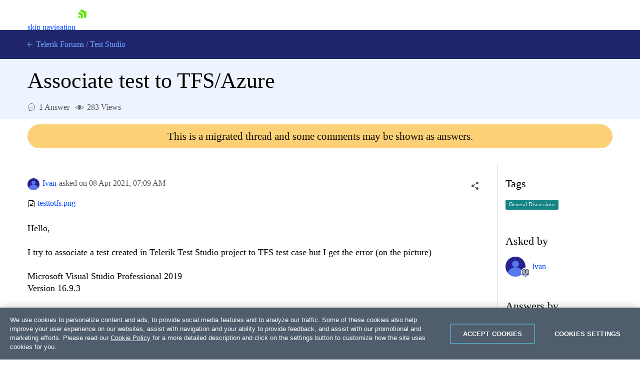

--- FILE ---
content_type: text/html; charset=utf-8
request_url: https://www.telerik.com/forums/associate-test-to-tfs-azure
body_size: 25734
content:
<!DOCTYPE html>
<html lang="en">
<head>
    <meta name="viewport" content="width=device-width" />
    
    <meta name="ResourceType" content="Forum" />
    <meta name="hgurl" content="teststudio" />
    <meta name="threadAnswered" content="true" />
        <meta name="threadTag" content="718" />
    <meta name="lastModified" content="2021-04-08" />
    <meta name="description" content="Hello, I try to associate a test created in Telerik Test Studio project to TFS test case but I get the error (on the picture) Microsoft Visual Studio Profess..." />
    <link rel="canonical" href="https://www.telerik.com/forums/associate-test-to-tfs-azure" />

    


    <link rel="shortcut icon" href="/forums/favicon.ico?v=e5kLIm-z6JcLdQ3skdToubWbK3sGnQJD179w_r6O3lM" />



    <title>Associate test to TFS/Azure in Test Studio | Telerik Forums</title>
    

    <link rel="preconnect" href="https://stats.g.doubleclick.net" />
    <link rel="preconnect" href="https://www.googletagmanager.com" />

    

    <link rel="stylesheet" href="/forums/bundles/forums.min.css?v=wnA2Hj55sG2USSfH61ZUpi7vtv-eISQGQKFY3_8Y3xQ" />

    <script async src="/forums/bundles/forums.min.js?a=1&amp;v=APaee13IBt3h5erRcPPvjvK6N1o0c3JlAplcc0UlOoE"></script>

    <!-- Google Tag Manager -->
    
<script>
    window.isMobile = function () {
        var result = false;
        var matches = [
            /(Windows Phone(?: OS)?)\s(\d+)\.(\d+(\.\d+)?)/,
            /(Silk)\/(\d+)\.(\d+(\.\d+)?)/,
            /(Android|Android.*(?:Opera|Firefox).*?\/)\s*(\d+)\.?(\d+(\.\d+)?)?/,
            /(iPhone|iPod).*OS\s+(\d+)[\._]([\d\._]+)/,
            /(iPad).*OS\s+(\d+)[\._]([\d_]+)/,
            /(MeeGo).+NokiaBrowser\/(\d+)\.([\d\._]+)/,
            /(webOS)\/(\d+)\.(\d+(\.\d+)?)/,
            /(BlackBerry|BB10).*?Version\/(\d+)\.(\d+(\.\d+)?)/,
            /(PlayBook).*?Tablet\s*OS\s*(\d+)\.(\d+(\.\d+)?)/,
            /(MSIE)\s+(\d+)\.(\d+(\.\d+)?)/,
            /(tizen).*?Version\/(\d+)\.(\d+(\.\d+)?)/i,
            /(sailfish).*rv:(\d+)\.(\d+(\.\d+)?).*firefox/i,
            /(Mobile).*rv:(\d+)\.(\d+(\.\d+)?).*Firefox/
        ];
        for (var i = 0; i < matches.length; i++) {
            result = matches[i].test(window.navigator.userAgent);
            if (result) {
                break;
            }
        }
        return result;
    }
</script>

<script type="text/plain" class="optanon-category-2">
        if(isMobile()) {
            window._gaq = window._gaq || [];
            window._gaq.push(['_setAccount', "UA-111455-1"],
            ['_setDomainName', '.telerik.com'],
            ['_addIgnoredRef', 'telerik.com'],
            ['_trackPageview']);

            var ga = document.createElement('script');
            ga.type = 'text/javascript';
            ga.async = true;
            ga.src = '//stats.g.doubleclick.net/dc.js';
            var s = document.getElementsByTagName('script')[0];
            s.parentNode.insertBefore(ga, s);
        }
</script>

<script type="text/plain" class="optanon-category-1">
        if(!isMobile()) {
            (function (w, d, s, l, i) {
                w[l] = w[l] || [];
                w[l].push({
                    'gtm.start': new Date().getTime(),
                    event: 'gtm.js'
            });
            var f = d.getElementsByTagName(s)[0],
            j = d.createElement(s),
            dl = l != 'dataLayer' ? '&l=' + l : '';
            j.async = true;
            j.src = 'https://www.googletagmanager.com/gtm.js?id=' + i + dl;
            f.parentNode.insertBefore(j, f);
            })(window, document, 'script', 'dataLayer', "GTM-6X92");
        }
</script>

<script src="https://cdn.cookielaw.org/consent/3dfce4f2-dab6-4128-9f33-df7e0597da82/otSDKStub.js" data-language="en" type="text/javascript" charset="UTF-8" data-domain-script="3dfce4f2-dab6-4128-9f33-df7e0597da82" async></script></th:partial>
    <!-- End Google Tag Manager -->

    <script>window.$fq = window.$fq || [];</script>
    
    
    
    <script type="text/javascript">
        (function () {
            var userAuthenticated = false;

            window.toggleSort = function () {
                $("#answers").toggleClass("disabled");
            }

            function fetchDataUrl(url) {
                return new Promise((resolve, reject) => {
                    fetch(url)
                        .then(r => {
                            if (r.ok) {
                                return r.blob();
                            }

                            return Promise.reject(`Image request failed with ${r.status}`);
                        })
                        .then(b => {
                            var reader = new FileReader();
                            reader.onload = e => resolve(e.target.result);
                            reader.readAsDataURL(b);
                        })
                        .catch(reason => reject(reason));
                });
            }

            function embedImages(html) {
                const $wrapper =  $("<div></div>").html(html);

                const promises = [];

                $wrapper
                    .find('img')
                    .each((ix, img) => {
                        const src = img.getAttribute("src");

                        $(img).css("cursor", "").removeAttr("loading");

                        if (!src || src.indexOf('//') === 0 || src.indexOf("://") > 0) {
                            return;
                        }

                        var p = fetchDataUrl(src).then(dataUrl => img.src = dataUrl).catch(() => img.remove());

                        promises.push(p);
                    });

                const result = Promise.all(promises).then(() => $wrapper.html());

                return result;
            }

            function initializeSocialShare() {
                var $socialShareBox = $("#social-care-box")
                    , $copyBtn = $("#social-care-box .copyBtn");

                $socialShareBox.find("ul.social-network-list a").on("click", function (e) {
                    e.preventDefault();
                    window.open(this.href, 'newwindow', 'width=550,height=500');
                });

                if (navigator.permissions) {
                    navigator.permissions.query({ name: "clipboard-write" })
                        .then(function (result) {
                            if (result.state == "granted" || result.state == "prompt") {
                                $copyBtn.on('click', function () {
                                    navigator.clipboard.writeText($("#social-care-box .url").val());
                                    notificationService.success('Link copied to clipboard.');
                                });
                            } else {
                                $copyBtn.hide();
                            }
                        })
                        .catch(function () {
                            $copyBtn.on('click', function () {
                                $("#social-care-box .url").prop('disabled', false).select().prop('disabled', true);
                                document.execCommand('copy');
                                notificationService.success('Link copied to clipboard.');
                            });
                        });
                }

                $socialShareBox.on("click", function (e) { e.stopPropagation(); });
                $("body").on('click', function () {
                    if (!$socialShareBox.is(":visible")) {
                        return true;
                    }

                    $socialShareBox.toggle();
                });
            }

            function initializeSocialShareHandlers() {
                $("a.social-care").on("click", toggleSocialShare);
            }

            function initializeVoteHandlers() {
                $('.vote-touch').off('click').click(toggleVote);
                initializeVoteTitles();
            }

            function initializeVoteTitles() {
                $('.vote-touch > .vote.up').parent().prop('title', 'This answer is helpful.');
                $('.vote-touch > .vote.down').parent().prop('title', 'This answer is not helpful.');

                $('.vote-touch > .vote.selected').parent().prop('title', 'Remove your vote for this answer.');
                $('.vote-touch.disabled > .vote.up').parent().prop('title', 'You have voted for this answer. To remove your vote click on the down arrow.');
                $('.vote-touch.disabled > .vote.down').parent().prop('title', 'You have voted for this answer. To remove your vote click on the up arrow.');

                $('.vote-touch.disabled.own').prop('title', 'You can\'t vote for your own answer.');
            }

            function toggleVote() {
                var userAuthenticated = false;
                if (!userAuthenticated) {
                    window.location.href = "/login/v2/telerik?returnUrl=https://www.telerik.com/forums/associate-test-to-tfs-azure";
                    return;
                }

                var $voteTouch = $(this)
                    , $voteBtn = $voteTouch.children(".vote")
                    , isEnalbed = !$voteBtn.parent().hasClass("disabled")
                    , id = $voteBtn.data("id")
                    , isUpVote = $voteBtn.hasClass("up")
                    , isUndoAction = $voteBtn.hasClass("selected")
                    , $oppositeVoteBtn = $voteTouch.siblings('.vote-touch').children('.vote')
                    , $score = $voteTouch.siblings(".answer-score")
                    , $loaderContainer = $('#msg-content-' + id + ' .loader-container')
                    , request = {
                        method: "DELETE",
                        url: '/forums/api/v1/forums/threads/messages/' + id + '/votes/mine',
                        contentType: "application/json",
                        success: function () {
                            var currentScore = Number($score.text())
                                , updateDirection = isUndoAction ? -1 : 1
                                , updateValue = (isUpVote ? 1 : -1) * updateDirection;

                            $score.text(currentScore + updateValue);

                            $voteBtn.toggleClass("selected");
                            $oppositeVoteBtn.parent().toggleClass("disabled");
                            initializeVoteTitles();
                            $loaderContainer.hide();
                        },
                        error: function () {
                            $loaderContainer.hide();
                            showDefaultNotificationError();
                        }
                    };

                if (!isEnalbed) {
                    return;
                }

                if (!isUndoAction) {
                    request.method = "POST";
                    request.data = JSON.stringify({ direction: isUpVote ? 1 : -1 });
                }

                $loaderContainer.show();
                $.ajax(request).then(function () {
                    if (!isUndoAction && isUpVote) {
                        achievementNotificationService.checkForNewAchievements('/forums/api/v1/profile/mine', true);
                    }
                });
            }

            function toggleSocialShare(e) {
                e.preventDefault();
                e.stopPropagation();

                var isMobile = window.innerWidth < 992;

                var $this = $(this)
                    , $box = $("#social-care-box")
                    , url = $this.data("url")
                    , title = $this.data("title")
                    , $titleLabel = $box.find(".title")
                    , $urlInput = $box.find(".url")
                    , position = $this.offset()
                    , top = position.top + $this.outerWidth()
                    , left = position.left + $this.outerWidth() / 2 - $box.width() / 2;

                if (window.navigator.share && isMobile) {
                    window.navigator.share({
                        url: url
                    });
                    return;
                }

                if (isMobile) {
                    return;
                }

                $urlInput.val($this.data("url"));
                $titleLabel.text(title);
                $box.show().css({ top: top, left: left });
                $urlInput.prop("disabled", false).select().prop("disabled", true).focus();

                $("ul.social-network-list a").each(function (index, element) {
                    var $this = $(element)
                        , shareUrl = $this.data("url").replace("{url}", url);

                    $this.attr("href", shareUrl);
                });
            }

            function showAddCommentForm(button) {
                if (!userAuthenticated) {
                    window.location.href = "/login/v2/telerik?returnUrl=https://www.telerik.com/forums/associate-test-to-tfs-azure";
                    return;
                }

                toggleMessageButtons(false);

                var $button = $(button);
                var $form = $button.next();

                Promise.all([
                    kendoService.initEditor($form.find('textarea')),
                    kendoService.initUpload($form.find('.file-input'), $form.find('.file-upload-container'), '#file-template')
                ])
                    .then(function () {
                    var $textArea = $form.find('textarea');
                    $textArea.closest("table.k-editor").addClass("sm-editor");
                    $textArea.data('kendoEditor').value('');
                    clearValidationErrors($form);
                    $(button).hide().next().show();
                });
            }

            function hideCommentForm(button) {
                toggleMessageButtons(true);
                $(button).closest("form").hide().prev().show();
                $(button).closest("form").find('textarea').data('kendoEditor').value('');
            }

            function showEditCommentForm(button) {
                toggleMessageButtons(false);
                var $container = $(button).closest('.answer-container')
                var $form = $container.find('form');

                var files = $container.find('.attachment')
                    .map(function () {
                        var $el = $(this);
                        return {
                            id: $el.data('attachmentid'),
                            name: $el.text().trim(),
                            size: $el.data('filesize'),
                            extension: $el.data('extension')
                        };
                    });

                var commentHtml = $container.find('.comment-text').html();

                Promise.all([
                    embedImages(commentHtml),
                    kendoService.initEditor($form.find('textarea')),
                    kendoService.initUpload($form.find('.file-input'), $form.find('.file-upload-container'), '#file-template', files)
                ])
                .then(function ([html]) {
                    var $textArea = $form.find('textarea');
                    $textArea.closest("table.k-editor").addClass("sm-editor");

                    $textArea.data('kendoEditor').value(html);

                    clearValidationErrors($form);
                    $form.show().prev().hide();
                });
            }

            initializeComments = function () {
                $(".btn-comment").off('click').click(function () { showAddCommentForm(this); });
                $(".btn-edit-comment").off('click').click(function () { showEditCommentForm(this); });

                $(".btn-comment-close").off('click').click(function () { hideCommentForm(this); });
            }

            window.commentSubmitted = function (data, status, xhr) {
                if (xhr.status === 202) {
                    notificationService.success('Your comment has been submitted for review.');
                }

                achievementNotificationService.checkForNewAchievements('/forums/api/v1/profile/mine', true);

                toggleMessageButtons(true);
                $('.btn-subscribe').addClass('subscribed');
                initializeComments();
            }

            window.commentEdited = function (data, status, xhr) {
                if (xhr.status === 202) {
                    notificationService.success('Your comment has been submitted for review.');
                }

                toggleMessageButtons(true);
                $('.btn-subscribe').addClass('subscribed');
                initializeComments();
            }

            window.executeRecaptchaValidationFormBeforeRequest = function(xhr) {
                const $form = $(this);
                let token = $form.data('validation-token');
                const containerId = $form.data('recaptcha-container');
                const loadingSelector = $form.data('ajax-loading');
                $(loadingSelector).show();

                if (!token) {
                    recaptchaToken($form, containerId);
                    return false;
                }

                xhr.setRequestHeader('x-validation-token', $(this).data('validation-token'));
                $(loadingSelector).hide();
                return true;
            }

            var tags = null;
            function initMultiSelectIfPresent($container) {
                var multiSelectElement = $container.find('#tag-select')[0];

                if (!multiSelectElement) {
                    return Promise.resolve();
                }

                tags = tags || new Promise(function (resolve, reject) {
                    $.getJSON('/forums/api/v1/forums/22/tags', function (data) {
                        var result = data.map(function (d) { return { text: d.name, value: d.id } });
                        resolve(result);
                    }, reject)
                });

                return tags.then(function (dataSource) {
                    return kendoService.initMultiSelect(dataSource, multiSelectElement);
                })
                .then(function () {
                    var tagIds = $(multiSelectElement).data('tagIds');
                    $(multiSelectElement).data('kendoMultiSelect').value(tagIds);
                });
            }

            function showEditPostForm(button) {
                var $container = $(button)
                    .closest('.edit-post-popup')
                    .addClass('open')
                    .closest('.answer-container');

                $(button).toggleClass('Btn loader-btn icon');

                var form = $container.find('.post-edit-form')[0];

                var textArea = $(form).find('textarea')[0];
                var fileInput = $(form).find('.file-input')[0];

                var files = $container.find('.attachment')
                    .map(function ()
                    {
                        var $el = $(this);
                        return {
                            id: $el.data('attachmentid'),
                            name: $el.text().trim(),
                            size: $el.data('filesize'),
                            extension: $el.data('extension')
                        };
                    });

                const postHtml = $container.find('.msg-content').html();

                Promise.all([
                    embedImages(postHtml),
                    kendoService.initUpload(fileInput, $(form).find('.file-upload-container'), '#file-template', files),
                    kendoService.initEditor(textArea),
                    initMultiSelectIfPresent($container)
                ])
                .then(function ([html]) {
                        clearValidationErrors(form);
                        $(textArea).data('kendoEditor').value(html);
                        $(form).show().prev().hide();
                        $(button).toggleClass('Btn loader-btn icon').closest('.actions-container').hide();
                        $(".edit-overlay").show();
                });
            }

            function toggleMessageButtons(enabled) {
                $('.btn-add-answer,.btn-comment,.btn-accept,.btn-edit-post,.btn-edit-comment').prop('disabled', !enabled)
            }

            function showAnswerForm() {
                if (!userAuthenticated) {
                    window.location.href = "/login/v2/telerik?returnUrl=https://www.telerik.com/forums/associate-test-to-tfs-azure";
                    return;
                }

                toggleMessageButtons(false);

                $('.btn-add-answer').prop('disabled', true).addClass('Btn loader-btn');

                var form = $('.answer-form')[0];

                Promise.all([
                    kendoService.initEditor($('.answer-form textarea')),
                    kendoService.initUpload('.answer-form .file-input', '.answer-form .file-upload-container', '#file-template')
                ])
                    .then(function () {
                        clearValidationErrors(form);
                        $('.answer-form textarea').data('kendoEditor').value('');
                        $('.answer-form .file-input').data('kendoUpload').removeAllFiles();
                        $('.btn-add-answer').prop('disabled', false).removeClass('Btn loader-btn').hide();
                        $('.answer-form').show();
                });
            }

            function hideAnswerForm(button) {
                toggleMessageButtons(true);
                $(".edit-overlay").hide();
                $(button).closest('.edit-post-popup').removeClass('open');
                $(button).closest('.answer-container').find('.actions-container').show();
                $(button).closest('form').hide().prev().show();
            }

            function initializeAnswers() {
                $('.btn-add-answer').off('click').click(function () { showAnswerForm(); });
                $('.btn-cancel-answer').off('click').click(function () { hideAnswerForm(this); });
                $('.btn-edit-post').off('click').click(function () { showEditPostForm(this); });
                $("#sortDropdown").off('change').change(function () { $(this).parent().parent().submit(); });

            }

            function scrollToHash(hash) {
                var $hash = $(hash);

                if (!$hash.length) {
                    return;
                }

                window.scrollTo(0, $hash.offset().top - $navHeight - 30);
            }

            function initializeLocationHashHandler() {
                window.addEventListener("hashchange", function () {
                    scrollToHash(document.location.hash);
                });

                if (document.location.hash) {
                    $navHeight = $("#js-tlrk-nav").height();
                    setTimeout(function () {
                        scrollToHash(document.location.hash);
                    }, 1000);
                }
            }

             window.executeAnswerFormBeforeRequest = function(xhr) {
                const $answerForm = $('.answer-form');
                let token = $answerForm.data('validation-token');
                const loaderSelector = $answerForm.data('ajax-loading');
                $(loaderSelector).show();

                if (!token) {
                    recaptchaToken($answerForm, 'recaptcha-answer-container');
                    return false;
                }

                xhr.setRequestHeader('x-validation-token', $(this).data('validation-token'));
                $(loaderSelector).hide();
                return true;
            }

            async function recaptchaToken($form, containerId) {
                const token = await acquireRecaptchaToken(containerId);

                $form.data('validation-token', token);
                $form.submit();
            }

            window.initializeThreadMessageHandlers = function () {
                initializeAnswers();
                initializeSocialShareHandlers();
                initializeComments();
                initializeVoteHandlers();
            }

            window.postSubmitted = function (data, status, xhr) {
                if (xhr.status === 202) {
                    notificationService.success('Your answer has been submitted for review.');
                }

                achievementNotificationService.checkForNewAchievements('/forums/api/v1/profile/mine', true);

                initializeThreadMessageHandlers();
            }

            window.postEdited = function (data, status, xhr) {
                if (xhr.status === 202) {
                    notificationService.success('Your answer has been submitted for review.');
                }

                initializeThreadMessageHandlers();
            }

            window.questionEdited = function (data, status, xhr) {
                if (xhr.status === 202) {
                    notificationService.success('Your question has been submitted for review.');
                }

                initializeThreadMessageHandlers();
            }

            $fq.push(function () {

                initializeSocialShare();
                initializeThreadMessageHandlers();
                initializeLocationHashHandler();

                $.get('/forums/api/v1/forums/threads/1514506/viewscounter');
            });
        })();
    </script>

    <div id="code-format-window"></div>
    <script id="code-format-template" type="text/x-custom-template">
        <div class="code-format-container">
    <p class="code-format-title u-mt0">Insert Code</p>
    <div class="u-mt20">
        <label for="paste-code" class="d-inline-block u-mb10">Type or paste code:</label>
        <textarea id="paste-code"></textarea>
    </div>

    <div class="u-mt20">
        <label for="lang" class="u-dib">Preview language:</label>
        <div class="dropdown u-ml10 u-mr10">
            <select id="lang-dropdown"></select>
        </div>
        <button id="code-preview" onClick="kendoEditorService.onPreview(event)" class="btn-outline">Preview</button>
    </div>

    <div id="preview" class="u-mt20"></div>

    <div class="d-flex u-mt20">
        <button type="button" onClick="kendoEditorService.onInsert(event)" class="btn-accent-sm">Insert code</button>
        <a href="#" onClick="kendoEditorService.onClose(event)" class="btn-cancel-sm u-ml20">Cancel</a>
    </div>
</div>
    </script>

    <script id="file-template" type="text/x-kendo-template">
        <div class="file-wrapper">
    <span class="k-progress"></span>
    <span class="file-upload-text">#=name#</span>
    <span class="file-upload-text-muted"> - #: kendoUploadService.getFormattedFilesSize(size) #</span>
    <strong class="k-upload-status">
        <button type="button" class="k-button k-upload-action" aria-label="Remove"></button>
        <button type="button" class="k-button k-upload-action" aria-label="Retry"></button>
    </strong>
</div>
    </script>

</head>
<body class="d-flex flex-column">
    <!-- Google Tag Manager (noscript) -->
    <noscript>
        <iframe src="https://www.googletagmanager.com/ns.html?id=GTM-6X92"
                height="0" width="0" style="display:none;visibility:hidden"></iframe>
    </noscript>
    <!-- End Google Tag Manager (noscript) -->

    
<link rel="preload" href="https://d6vtbcy3ong79.cloudfront.net/fonts/2.2.8/css/metric.min.css" as="style" media="(min-width: 621px)"><link rel="preload" href="https://d6vtbcy3ong79.cloudfront.net/fonts/2.2.8/metric/Metric-Light.woff2" as="font" crossorigin="anonymous" media="(min-width: 621px)"><link rel="preload" href="https://d6vtbcy3ong79.cloudfront.net/fonts/2.2.8/metric/Metric-Medium.woff2" as="font" crossorigin="anonymous" media="(min-width: 621px)"><link rel="preload" href="https://d6vtbcy3ong79.cloudfront.net/fonts/2.2.8/metric/Metric-Regular.woff2" as="font" crossorigin="anonymous" media="(min-width: 621px)"><link rel="preload" href="https://d6vtbcy3ong79.cloudfront.net/fonts/2.2.8/metric/Metric-Semibold.woff2" as="font" crossorigin="anonymous" media="(min-width: 621px)"><link rel="preload" href="https://d6vtbcy3ong79.cloudfront.net/telerik-navigation/3.7.10/css/index.min.css" as="style"><style id="js-tlrk-nav-inline-styles">.TK-Nav--Loading,.TK-Nav--Loading *{box-sizing:border-box}.TK-Nav--Loading{overflow:hidden;background:#fff;font-family:Metric}.TK-Nav--Loading>.TK-Bar{overflow:hidden;background:#fff}.TK-Nav--Loading .TK-container{max-width:1230px;margin:0 auto;padding:0 30px}.TK-Nav--Loading .TK-TLRK-Brand{margin:0}.TK-Nav--Loading .TK-Dropdown,.TK-Nav--Loading .TK-Nav-Overlay,.TK-Nav--Loading .TK-Print{display:none}.TK-Nav--Loading .TK-Context-Menu,.TK-Nav--Loading .TK-Products-Menu-Item-Button{visibility:hidden}@media only screen and (min-width:1240px){.TK-Nav--Loading,.TK-Nav--Loading>.TK-Bar{height:60px}}@media only screen and (max-width:1239px){.TK-Nav--Loading,.TK-Nav--Loading>.TK-Bar{height:45px}}@media only screen and (max-width:1229px){.TK-Nav--Loading .TK-container{padding:0 20px}}</style><link rel="stylesheet" type="text/css" href="https://d6vtbcy3ong79.cloudfront.net/fonts/2.2.8/css/metric.min.css" id="js-tlrk-nav-metric" class="is-loading" onload="this.classList.remove('is-loading')" onerror="this.classList.remove('is-loading')"><link rel="stylesheet" type="text/css" href="https://d6vtbcy3ong79.cloudfront.net/telerik-navigation/3.7.10/css/index.min.css" id="js-tlrk-nav-styles" class="is-loading" onload="this.classList.remove('is-loading')" onerror="this.classList.remove('is-loading')"><nav id="js-tlrk-nav" class="TK-Nav TK-Nav--Shadow TK-Nav--Loading" data-tlrk-nav-version="3.7.10" data-tlrk-nav-template="nav-test-studio-noa-rel-component"><section class="TK-Bar"><div class="TK-container TK-Bar-container"><figure class="TK-TLRK-Brand"><a href="#skip-to-content" id="js-tlrk-skip-link" class="TK-Skip-Link">skip navigation</a> <a href="/" class="TK-TLRK-Logo" aria-label="Go to Homepage"><svg xmlns="http://www.w3.org/2000/svg" width="18px" height="60" viewBox="0 0 49 60.3"><path fill="#5ce500" d="M11.2 14.9L0 21.3l17.4 10.1v20.1l11.2-6.4c.5-.3.9-1 .9-1.6V24.4L13 14.9c-.5-.3-1.3-.3-1.8 0z"/><path fill="#5ce500" d="M12.1 48.4V34.5L0 41.5zM25 .2c-.5-.3-1.3-.3-1.8 0L10.7 7.4l24.1 13.9v27.9L47.3 42c.5-.3.9-1 .9-1.6V13.6L25 .2z"/></svg></a></figure><ul class="TK-Products-Menu"><li class="TK-Products-Menu-Item TK-Static"><button type="button" class="TK-Products-Menu-Item-Button" aria-label="Product Navigation">Telerik Test Studio <i class="TK-Arrow"></i></button><div id="js-tlrk-nav-dash" class="TK-Dash TK-Dropdown TK-Dropdown--Full TK-Dropdown--White TK-Dropdown---Mobile"><div class="TK-container"><div class="TK-row"><div class="TK-col-6"><div class="TK-Bundles TK-BG"><p class="TK-Dash-Title">Product Bundles</p><a href="/devcraft" class="TK-Bundle" data-match-exact-path><div class="TK-Bundle-Icon"><svg xmlns="http://www.w3.org/2000/svg" viewBox="0 0 100 70" width="75" height="61"><path d="M70 35c0 5.3-1.2 10.3-3.2 14.7-4.8 10.4-14.6 18-26.4 19.8-1.8.4-3.6.5-5.4.5-2.6 0-5.1-.3-7.5-.8-6.9-1.5-13.1-5.1-17.8-10C7.1 56.5 5 53.4 3.4 50c-.4-.8-.7-1.5-1-2.3C.8 43.7 0 39.5 0 35 0 15.7 15.7 0 35 0s35 15.7 35 35z" fill-rule="evenodd" clip-rule="evenodd" fill="#a3d8f1"/><path d="M40.9 65.6l-.5 4c-1.8.3-3.6.4-5.4.4-2.6 0-5.1-.3-7.5-.8-6.9-1.5-13.1-5.1-17.8-10C7.1 56.5 5 53.4 3.4 50c3.2-4.4 8.2-7.5 14-8.3 1-.1 1.9-.2 2.9-.2.6 0 1.1 0 1.7.1 4.7.4 8.9 2.3 12.2 5.2 3 2.7 5.3 6.2 6.3 10.1.7 2.7.9 5.7.4 8.7z" fill-rule="evenodd" clip-rule="evenodd" fill="#e26841"/><path d="M17.3 48.5L32 61.3l13.2-7-10-8c-1.4-1.1-2.3-2.9-2.3-4.7v-9H17.3v15.9z" fill="#31475c" fill-rule="evenodd" clip-rule="evenodd"/><path d="M21.9 32.6v15.9l-2.3 2-9.9 8.7C7.1 56.5 5 53.4 3.4 50c-.4-.8-.7-1.5-1-2.3L4 46.3c1.4-1.1 2.3-2.9 2.3-4.7v-9h15.6z" fill="#31475c" fill-rule="evenodd" clip-rule="evenodd"/><defs><filter id="tlrk-nav-a" filterUnits="userSpaceOnUse" x="28.1" y=".3" width="31.2" height="17.4"><feColorMatrix values="1 0 0 0 0 0 1 0 0 0 0 0 1 0 0 0 0 0 1 0"/></filter></defs><mask maskUnits="userSpaceOnUse" x="28.1" y=".3" width="31.2" height="17.4" id="tlrk-nav-b"><g filter="url(#tlrk-nav-a)"><path d="M25.7 10.8l32.5-11L61.4 9 28.8 20z" fill="#fff" fill-rule="evenodd" clip-rule="evenodd"/></g></mask><path d="M28.1 17.8l9.1-8.4c2-1.9 4.9-2.3 7.4-1 3 1.5 6.6.5 8.4-2.3L56.6.4 59.3 3l-5.1 7.2c-1.9 2.7-5.6 3.5-8.5 1.9l-1.1-.6c-2.1-1.2-4.6-1.1-6.7.2l-9.8 6.1z" mask="url(#tlrk-nav-b)" fill-rule="evenodd" clip-rule="evenodd" fill="#e26841"/><path d="M62.8 13.7l-8 6.2a6.61 6.61 0 01-8.2 0l-3.2-2.5c-1.4-1.1-3.2-1.6-5-1.3l-10.2 1.5 10.1-3.7c1.9-.7 4.1-.5 5.8.6l2.5 1.6c2.5 1.5 5.7 1.3 7.9-.6l5.6-4.8 2.7 3z" fill-rule="evenodd" clip-rule="evenodd" fill="#e26841"/><path d="M27 11.6h-5.5c-8.4 0-15.3 6.8-15.3 15.3v15.6c0 3.4 2.7 6.1 6.1 6.1H27c3.4 0 6.1-2.7 6.1-6.1V17.7c0-3.4-2.8-6.1-6.1-6.1" fill-rule="evenodd" clip-rule="evenodd" fill="#14254c"/><path d="M31.7 32.2c0 6.7-5.4 12.1-12.1 12.1S7.5 38.8 7.5 32.2s5.4-12.1 12.1-12.1 12.1 5.4 12.1 12.1" fill="#31475c" fill-rule="evenodd" clip-rule="evenodd"/><defs><filter id="tlrk-nav-c" filterUnits="userSpaceOnUse" x="9.1" y="15.8" width="21.1" height="34"><feColorMatrix values="1 0 0 0 0 0 1 0 0 0 0 0 1 0 0 0 0 0 1 0"/></filter></defs><mask maskUnits="userSpaceOnUse" x="9.1" y="15.8" width="21.1" height="34" id="tlrk-nav-d"><g filter="url(#tlrk-nav-c)"><path d="M7.5 32.2c0 6.7 5.4 12.1 12.1 12.1 6.7 0 12.1-5.4 12.1-12.1 0-6.7-5.4-12.1-12.1-12.1-6.7 0-12.1 5.4-12.1 12.1z" fill="#fff" fill-rule="evenodd" clip-rule="evenodd"/></g></mask><path d="M9.1 48.1V26.3c0-5.8 4.7-10.5 10.5-10.5s10.5 4.7 10.5 10.5v23.5l-21-1.7z" mask="url(#tlrk-nav-d)" fill-rule="evenodd" clip-rule="evenodd" fill="#e9ac6a"/><path d="M14.6 35.1h5.5v-9.5z" fill="#dc7f1b" fill-rule="evenodd" clip-rule="evenodd"/><path d="M20.3 39.3c1.3.1 2.7-.2 4-1 1.1-.6 1.8-1.5 2.3-2.3l-1-.6c-.4.7-1.1 1.4-1.9 1.9-1.1.7-2.3.9-3.3.8l-.1 1.2z" fill="#fff"/><path d="M27.4 27.6h-2.3c0-.6.5-1.1 1.1-1.1h.2c.5 0 1 .5 1 1.1m-13.5 0h-2.3c0-.6.5-1.1 1.1-1.1h.2c.6 0 1 .5 1 1.1" fill="#231f20" fill-rule="evenodd" clip-rule="evenodd"/><path d="M7.5 24.7h25.1v-1.2H7.5zm0 5.5h25.1V29H7.5zm0 11h23.6v-1.3H7.5zm0-5.5h25.1v-1.3H7.5z" fill="#14254c"/><path d="M66.8 49.7c-4.8 10.4-14.6 18-26.4 19.8-1.8.4-3.6.5-5.4.5-2.6 0-5.1-.3-7.5-.8l-.4-2.8c-.5-3.1-.3-6.2.4-9 1.1-4.2 3.4-7.9 6.5-10.7.2-.2.5-.5.8-.7 3.8-3.2 8.7-5.1 14.2-5.1 7.3 0 13.7 3.5 17.8 8.8z" fill-rule="evenodd" clip-rule="evenodd"/><g fill-rule="evenodd" clip-rule="evenodd"><path d="M56.503 26.65c5.8-3 11.9-4.7 16.4-2.3 2.5 1.4 3.1 3.3 5.4 4 3 .9 7.5-.8 14.8-9.4l4.1 4.4c-10.7 10.6-16.4 11.8-19.7 10.4-2.6-1-3.2-3.4-6.7-5.5-4.8-2.7-10.3-2.4-14.3-1.6" fill="#8174f2"/><path d="M58.003 26.05c2.9-7.4 9.8-11.7 16-10.9 4.9.7 7.9 4.3 8.7 5.5-1.6.9-3.2 1.9-4.8 2.8-1.2-1-3-2.2-5.4-2.8-7.6-1.8-14 4.9-14.5 5.4" fill="#8174f2"/><path d="M37.103 44.85l-2-13.4c0-7.4 6.1-13.4 13.5-13.4s13.5 6 13.5 13.4l-1.7 13.4c-.8 5.8-5.8 10.1-11.6 10.1s-10.8-4.3-11.7-10.1z" fill="#00264b"/><path d="M34.803 34.25h27.5v-5.8h-27.5z" fill="#8174f2"/><path d="M57.003 38.05h-16.5c-1.8 0-3.3-1.5-3.3-3.3 0-1.8 1.5-3.3 3.3-3.3h16.5c1.8 0 3.3 1.5 3.3 3.3 0 1.8-1.5 3.3-3.3 3.3" fill="#e9ac6a"/><path d="M39.203 35.05c0-.6.5-1.1 1.1-1.1.6 0 1.1.5 1.1 1.1m11 .1c0-.6.5-1.1 1.1-1.1s1.1.5 1.1 1.1" fill="#00264b"/><path d="M46.403 38.05h2.9v-5.5z" fill="#dc7f1b"/></g></svg></div><p class="TK-Bundle-Title TK-Best-Value">DevCraft</p><p class="TK-Bundle-Description">All Telerik .NET tools and Kendo UI JavaScript components in one package. Now enhanced with:</p><ul class="TK-Bundle-list"><li>MCP Servers</li><li>Embedded Reporting</li><li>Document Processing Libraries</li><li>SSO Account Sign-in</li></ul></a></div></div><div class="TK-col-18"><div class="TK-row"><div class="TK-col-8"><p class="TK-Dash-Title">Web</p><div class="TK-Dash-Links"><a href="/kendo-ui" class="TK-Dash-Link" data-match-exact-path>Kendo UI</a> <a href="/kendo-angular-ui" class="TK-Dash-Link TK-Dash-Link--Indented" data-match-exact-path>UI for Angular</a> <a href="/kendo-vue-ui" class="TK-Dash-Link TK-Dash-Link--Indented" data-match-exact-path>UI for Vue</a> <a href="/kendo-jquery-ui" class="TK-Dash-Link TK-Dash-Link--Indented" data-match-exact-path>UI for jQuery</a> <a href="/kendo-react-ui" class="TK-Dash-Link TK-Dash-Link--Indented" data-match-exact-path>KendoReact</a> <a href="/blazor-ui" class="TK-Dash-Link" data-match-exact-path>UI for Blazor</a> <a href="/aspnet-core-ui" class="TK-Dash-Link" data-match-exact-path>UI for ASP.NET Core</a> <a href="/aspnet-mvc" class="TK-Dash-Link" data-match-exact-path>UI for ASP.NET MVC</a> <a href="/products/aspnet-ajax.aspx" class="TK-Dash-Link" data-match-exact-path>UI for ASP.NET AJAX</a></div><p class="TK-Dash-Title">Mobile</p><div class="TK-Dash-Links"><a href="/maui-ui" class="TK-Dash-Link" data-match-exact-path>UI for .NET MAUI</a></div><p class="TK-Dash-Title">Document Management</p><div class="TK-Dash-Links"><a href="/document-processing-libraries" class="TK-Dash-Link" data-match-exact-path>Telerik Document Processing</a></div></div><div class="TK-col-8"><p class="TK-Dash-Title">Desktop</p><div class="TK-Dash-Links"><a href="/maui-ui" class="TK-Dash-Link" data-match-exact-path>UI for .NET MAUI</a> <a href="/winui" class="TK-Dash-Link" data-match-exact-path>UI for WinUI</a> <a href="/products/winforms.aspx" class="TK-Dash-Link" data-match-exact-path>UI for WinForms</a> <a href="/products/wpf/overview.aspx" class="TK-Dash-Link" data-match-exact-path>UI for WPF</a></div><p class="TK-Dash-Title">Reporting</p><div class="TK-Dash-Links"><a href="/products/reporting.aspx" class="TK-Dash-Link" data-match-exact-path>Telerik Reporting</a> <a href="/report-server" class="TK-Dash-Link" data-match-exact-path>Telerik Report Server</a></div><p class="TK-Dash-Title">Testing &amp; Mocking</p><div class="TK-Dash-Links"><a href="/teststudio" class="TK-Dash-Link" data-match-exact-path>Test Studio</a> <a href="/products/mocking.aspx" class="TK-Dash-Link" data-match-exact-path>Telerik JustMock</a></div><p class="TK-Dash-Title">CMS</p><div class="TK-Dash-Links"><a href="https://www.progress.com/sitefinity-cms" class="TK-Dash-Link" data-match-exact-path>Sitefinity</a></div></div><div class="TK-col-8"><p class="TK-Dash-Title">AI Productivity Tools</p><div class="TK-Dash-Links"><a href="/mcp-servers" class="TK-Dash-Link TK-New" data-match-exact-path>MCP Servers</a></div><p class="TK-Dash-Title">UI/UX Tools</p><div class="TK-Dash-Links"><a href="/themebuilder" class="TK-Dash-Link" data-match-exact-path>ThemeBuilder</a> <a href="/design-system" class="TK-Dash-Link" data-match-exact-path>Design System Kit</a> <a href="/page-templates-and-ui-blocks" class="TK-Dash-Link" data-match-exact-path>Templates and Building Blocks</a></div><p class="TK-Dash-Title">Debugging</p><div class="TK-Dash-Links"><a href="/fiddler" class="TK-Dash-Link" data-match-exact-path>Fiddler</a> <a href="/fiddler/fiddler-everywhere" class="TK-Dash-Link TK-Dash-Link--Indented" data-match-exact-path>Fiddler Everywhere</a> <a href="/fiddler/fiddler-classic" class="TK-Dash-Link TK-Dash-Link--Indented" data-match-exact-path>Fiddler Classic</a> <a href="/fiddler/fiddler-everywhere-reporter" class="TK-Dash-Link TK-Dash-Link--Indented" data-match-exact-path>Fiddler Everywhere Reporter</a> <a href="/fiddlercore" class="TK-Dash-Link TK-Dash-Link--Indented" data-match-exact-path>FiddlerCore</a></div><p class="TK-Dash-Title"></p><div class="TK-Dash-Links"></div><p class="TK-Dash-Title">Free Tools</p><div class="TK-Dash-Links"><a href="/kendo-react-ui/free-react-components" class="TK-Dash-Link">KendoReact Free</a> <a href="https://converter.telerik.com" class="TK-Dash-Link">VB.NET to C# Converter</a> <a href="/teststudio/testing-framework" class="TK-Dash-Link" data-match-exact-path>Testing Framework</a></div></div></div><div class="TK-Dash-Footer"><a href="/all-products" class="TK-Dash-Featured-Link" data-match-exact-path>View all products</a></div></div></div></div></div><div class="TK-Dash-Extension TK--Mobile"></div></li></ul><div class="TK-Drawer" id="js-tlrk-nav-drawer"><ul class="TK-Context-Menu TK-Menu"><li class="TK-Menu-Item"><a href="/teststudio" class="TK-Menu-Item-Link" data-match-exact-path>Overview</a></li><li class="TK-Menu-Item"><button type="button" class="TK-Menu-Item-Button">Solutions <i class="TK-Arrow"></i></button><ul class="TK-Dropdown TK-Dropdown--Gray TK-Dropdown--Small TK-Dropdown--Mobile"><li><a href="/teststudio/functional-testing" class="TK-Dropdown-Link" data-match-exact-path>Functional UI Testing</a></li><li><a href="/teststudio-apis" class="TK-Dropdown-Link" data-match-starts-with-path>RESTful API Testing</a></li><li><a href="/teststudio/load-testing" class="TK-Dropdown-Link" data-match-starts-with-path>Load Testing</a></li><li><a href="/teststudio/test-studio-runtime" class="TK-Dropdown-Link" data-match-starts-with-path>Remote Test Execution</a></li><li><a href="/teststudio/test-automation-solutions-for-the-entire-team" class="TK-Dropdown-Link" data-match-starts-with-path>Agile Teams</a></li><li><a href="/teststudio/web-testing" class="TK-Dropdown-Link" data-match-starts-with-path>Web Test Automation</a></li><li><a href="/teststudio/desktop-testing" class="TK-Dropdown-Link" data-match-starts-with-path>Desktop Test Automation</a></li><li><a href="/teststudio/automated-website-responsive-testing" class="TK-Dropdown-Link" data-match-starts-with-path>Responsive UI Testing</a></li><li><a href="/teststudio/continuous-integration-testing" class="TK-Dropdown-Link" data-match-starts-with-path>Continuous Testing</a></li></ul></li><li class="TK-Menu-Item"><a href="/teststudio/training" class="TK-Menu-Item-Link" data-match-exact-path>Training</a></li><li class="TK-Menu-Item"><button type="button" class="TK-Menu-Item-Button">Resources <i class="TK-Arrow"></i></button><ul class="TK-Dropdown TK-Dropdown--Gray TK-Dropdown--Small TK-Dropdown--Mobile"><li><a href="/support/teststudio" class="TK-Dropdown-Link" data-match-exact-path>Docs and Support</a></li><li><a href="https://docs.telerik.com/teststudio/welcome" class="TK-Dropdown-Link" data-match-exact-path>Documentation</a></li><li><a href="/support/video-courses" class="TK-Dropdown-Link" data-match-exact-path>Virtual Classroom</a></li><li><a href="/videos/product/teststudio" class="TK-Dropdown-Link" data-match-exact-path>Videos</a></li><li><a href="/blogs/productivity-testing" class="TK-Dropdown-Link" data-match-exact-path>Blogs</a></li><li><a href="/webinars/teststudio" class="TK-Dropdown-Link" data-match-exact-path>Webinars</a></li><li><a href="/whitepapers/teststudio" class="TK-Dropdown-Link" data-match-exact-path>Whitepapers</a></li><li><a href="/about/success-stories" class="TK-Dropdown-Link" data-match-exact-path>Case Studies</a></li><li><a href="https://feedback.telerik.com/teststudio" class="TK-Dropdown-Link" data-match-pattern>Feedback Portal</a></li><li><a href="/account/support-center/contact-us/technical-support?fbp&#x3D;true&amp;pid&#x3D;846&amp;type&#x3D;3&amp;supcId&#x3D;b681c6d1-fc99-0ad6-845d-8f50bd5702fa" class="TK-Dropdown-Link" data-match-exact-path>Technical Support</a></li><li><a href="/support/whats-new/teststudio" class="TK-Dropdown-Link" data-match-exact-path>What’s New</a></li><li><a href="/support/whats-new/teststudio/roadmap" class="TK-Dropdown-Link" data-match-exact-path>Roadmap</a></li><li><a href="/support/whats-new/teststudio/release-history" class="TK-Dropdown-Link" data-match-exact-path>Release Notes</a></li><li><a href="https://www.progress.com/trust-center/test-studio" class="TK-Dropdown-Link" target="_blank" data-match-exact-path>Trust Center</a></li><li><a href="/faqs/automated-testing" class="TK-Dropdown-Link" data-match-exact-path>FAQs</a></li></ul></li><li class="TK-Menu-Item"><a href="/purchase/teststudio" class="TK-Menu-Item-Link" data-match-exact-path>Pricing</a></li></ul><ul class="TK-Aside-Menu"><li class="TK-Aside-Menu-Item TK-Aside-Menu-Button--Search"><a href="/search" class="TK-Aside-Menu-Link js-tlrk-nav-search-link" title="Search" data-match-exact-path><svg xmlns="http://www.w3.org/2000/svg" x="0px" y="0px" width="15" height="15" viewBox="0 0 512 512" xml:space="preserve"><path d="M504.4,464L378.9,338.5c25.6-34.8,40.8-77.7,40.8-124.2c0-115.7-94.1-209.8-209.8-209.8C94.2,4.5,0,98.6,0,214.3 C0,330,94.2,424.1,209.9,424.1c50.5,0,96.9-17.9,133.1-47.8l124.5,124.5c5.1,5.1,11.8,7.6,18.4,7.6s13.3-2.5,18.4-7.6 C514.6,490.7,514.6,474.2,504.4,464z M52.2,214.3c0-87,70.7-157.7,157.7-157.7s157.7,70.7,157.7,157.7c0,41-15.7,78.3-41.4,106.4 c-0.3,0.3-0.7,0.6-1,0.9c-0.7,0.7-1.3,1.4-1.9,2.2c-28.7,29.7-68.9,48.2-113.4,48.2C122.9,372,52.2,301.3,52.2,214.3z"></path></svg></a></li><li class="TK-Aside-Menu-Item"><a href="https://store.progress.com/shopping-cart" data-empty-url="/purchase.aspx?filter&#x3D;web" class="TK-Aside-Menu-Link js-tlrk-nav-shopping-cart-counter-container" aria-label="Shopping cart" title="Shopping cart" data-match-exact-path><svg xmlns="http://www.w3.org/2000/svg" viewBox="0 0 16 16" width="16" height="16"><path d="M11.75 14.5a1 1 0 111-1 1 1 0 01-1 1zm-8.25 0a1 1 0 111-1 1 1 0 01-1 1zm8.18-3H4.25A1.752 1.752 0 012.5 9.75v-8a.25.25 0 00-.25-.25H.75a.75.75 0 010-1.5h1.5A1.752 1.752 0 014 1.75v.75h8.78a1.75 1.75 0 011.72 2.093l-1.1 5.5a1.754 1.754 0 01-1.72 1.407zM4 4v5.75a.25.25 0 00.25.25h7.43a.251.251 0 00.245-.2l1.1-5.5a.251.251 0 00-.245-.3z" transform="translate(.75 .75)"/></svg> <span class="TK-Aside-Menu-Link-Text">Shopping cart</span></a></li><li class="TK-Aside-Menu-Item TK--Not-Auth" id="js-tlrk-nav-not-auth-container"><a href="/account" title="Your Account" class="TK-Aside-Menu-Button TK-tac" data-match-exact-path><svg xmlns="http://www.w3.org/2000/svg" viewBox="0 0 16 16" width="16" height="16"><path xmlns="http://www.w3.org/2000/svg" d="M13.75 14.5a.751.751 0 01-.75-.75v-.5a5.75 5.75 0 10-11.5 0v.5a.75.75 0 01-1.5 0v-.5a7.175 7.175 0 011.319-4.159A7.262 7.262 0 014.69 6.476 3.717 3.717 0 013.5 3.75a3.75 3.75 0 117.5 0 3.716 3.716 0 01-1.19 2.726 7.263 7.263 0 013.371 2.615A7.175 7.175 0 0114.5 13.25v.5a.751.751 0 01-.75.75zm-6.5-13A2.25 2.25 0 109.5 3.75 2.253 2.253 0 007.25 1.5z" transform="translate(.75 .75)"/></svg> <span class="TK-Aside-Menu-Button-Text">Login</span></a></li><li class="TK-Aside-Menu-Item TK-bn"><a href="/contact?preselect=test-studio" class="TK-Aside-Menu-Button TK-Button--CTA-Sec" title="Contact Us" data-match-starts-with-path><svg xmlns="http://www.w3.org/2000/svg" viewBox="0 0 16 16" width="16" height="16"><path d="M12.75 14.5h-11A1.752 1.752 0 010 12.753v-7.37a.092.092 0 01.005-.026.1.1 0 000-.023.782.782 0 01.01-.093.63.63 0 01.02-.071l.007-.021V5.14a.828.828 0 01.036-.088.673.673 0 01.045-.078.078.078 0 00.009-.02.069.069 0 01.01-.02.1.1 0 01.028-.019.1.1 0 00.019-.015.68.68 0 01.077-.076.124.124 0 00.015-.024.106.106 0 01.019-.016L6.2.354a1.736 1.736 0 012.1 0l5.9 4.431a.1.1 0 01.018.02.118.118 0 00.017.019.591.591 0 01.076.075.109.109 0 00.02.018.1.1 0 01.019.017.077.077 0 01.01.02.088.088 0 00.01.02c.017.026.031.053.045.078a.9.9 0 01.039.1l.007.021a.5.5 0 01.03.164.1.1 0 000 .023.092.092 0 01.005.027v7.37A1.752 1.752 0 0112.75 14.5zM1.5 6.883v5.87a.253.253 0 00.25.247h11a.253.253 0 00.249-.25V6.883L8.3 10.412a1.737 1.737 0 01-2.1 0zM7.25 1.5a.248.248 0 00-.15.053L2 5.383l5.1 3.83a.253.253 0 00.15.052.245.245 0 00.15-.053l5.1-3.829-5.1-3.83a.248.248 0 00-.15-.053z" transform="translate(.75 .75)"/></svg> <span class="TK-Aside-Menu-Button-Text">Contact Us</span></a></li><li class="TK-Aside-Menu-Item TK-bn"><a href="/teststudio/live-demos" class="TK-Button TK-Button--CTA TK-Button--Sec">Request a demo</a> <a href="/try/test-studio-ultimate" class="TK-Button TK-Button--CTA">Try now</a></li></ul></div><div class="TK-Drawer-Extension"></div><div class="TK-Aside TK--Mobile"><ul class="TK-Aside-Menu"><li class="TK-Aside-Menu-Item TK-Aside-Menu-Button--Search"><a href="/search" class="TK-Aside-Menu-Link js-tlrk-nav-search-link" title="Search" data-match-exact-path><svg xmlns="http://www.w3.org/2000/svg" x="0px" y="0px" width="15" height="15" viewBox="0 0 512 512" xml:space="preserve"><path d="M504.4,464L378.9,338.5c25.6-34.8,40.8-77.7,40.8-124.2c0-115.7-94.1-209.8-209.8-209.8C94.2,4.5,0,98.6,0,214.3 C0,330,94.2,424.1,209.9,424.1c50.5,0,96.9-17.9,133.1-47.8l124.5,124.5c5.1,5.1,11.8,7.6,18.4,7.6s13.3-2.5,18.4-7.6 C514.6,490.7,514.6,474.2,504.4,464z M52.2,214.3c0-87,70.7-157.7,157.7-157.7s157.7,70.7,157.7,157.7c0,41-15.7,78.3-41.4,106.4 c-0.3,0.3-0.7,0.6-1,0.9c-0.7,0.7-1.3,1.4-1.9,2.2c-28.7,29.7-68.9,48.2-113.4,48.2C122.9,372,52.2,301.3,52.2,214.3z"></path></svg></a></li><li class="TK-Aside-Menu-Item"><button type="button" aria-label="Main Navigation" class="TK-Aside-Menu-Button TK-Aside-Menu-Button--Toggle-Drawer" id="js-tlrk-nav-drawer-button"><svg id="menu" viewBox="0 0 100 80" class="WUG-Svg WUG-Svg-Hamburger" width="22" height="16"><line x1="10" y1="40" x2="90" y2="40"></line><line x1="10" y1="40" x2="90" y2="40"></line><line x1="10" y1="40" x2="90" y2="40"></line></svg></button></li></ul></div></div></section><button type="button" class="TK-Nav-Overlay" id="js-tlrk-nav-overlay">close mobile menu</button></nav><script async type="module" src="https://d6vtbcy3ong79.cloudfront.net/telerik-navigation/3.7.10/js/index.min.mjs"></script>

    <div class="u-f1">
        


<div class="header">
    <div class="container u-pt20 u-pb20">
        <a class="breadcrumb e2e-forum-breadcrumb-h" href="/forums">
            <svg xmlns="http://www.w3.org/2000/svg" class="i-arrow-left" viewBox="0 0 10 10">
	<polygon points="4.44 10 0 5 4.44 0 5.21 0.7 1.85 4.48 10 4.48 10 5.52 1.85 5.52 5.21 9.3 4.44 10" />
</svg>
            Telerik Forums
        </a>
        <span class="breadcrumb">/</span>
        <a class="breadcrumb e2e-forum-breadcrumb-f" href="/forums/teststudio">
            Test Studio
        </a>
    </div>
</div>


<div id="thread-details">
    

<div class="thread-migrated-mob d-block d-lg-none">
	<div class="container">
		This is a migrated thread and some comments may be shown as answers.
	</div>
</div>
<div class="sub-header">
    <div class="container">
        <div class="u-mt6">
            <div class="thread-heading">
                <h1 class="e2e-thread-title u-mr15 u-mob-mr0">Associate test to TFS/Azure</h1>
                
            </div>
        </div>

        <div class="u-mt20 text-light">
            <svg xmlns="http://www.w3.org/2000/svg" class="i-thread-answers e2e-th-i e2e-thi-ha" viewBox="0 0 16 16">
	<path d="M1.8,16l2.1-3.23a7,7,0,1,1,5.88,1.1ZM8,.83A6.37,6.37,0,0,0,6.43,1,6.25,6.25,0,0,0,4.67,12.3l.35.24-1.35,2.1,5.91-1.57A6.23,6.23,0,0,0,8,.83ZM5.5,5h6a.5.5,0,0,1,.5.5h0a.5.5,0,0,1-.5.5h-6A.5.5,0,0,1,5,5.5H5A.5.5,0,0,1,5.5,5Zm0,2h5a.5.5,0,0,1,.5.5h0a.5.5,0,0,1-.5.5h-5A.5.5,0,0,1,5,7.5H5A.5.5,0,0,1,5.5,7Zm0,2h3a.5.5,0,0,1,.5.5H9a.5.5,0,0,1-.5.5h-3A.5.5,0,0,1,5,9.5H5A.5.5,0,0,1,5.5,9Z" />
</svg><span class="u-vam mr-2 e2e-thread-answers">1 Answer</span>
            <svg xmlns="http://www.w3.org/2000/svg" class="i-thread-views" viewBox="0 0 16 16">
    <path data-name="views 16" d="M8,4C4.17,4,1.05,6.9.19,7.8a.65.65,0,0,0,0,.91h0c.86.89,4,3.8,7.81,3.8s7-2.9,7.81-3.8a.65.65,0,0,0,0-.91h0C15,6.91,11.83,4,8,4Zm0,7.61c-3.31,0-6.15-2.52-7-3.36.86-.84,3.7-3.36,7-3.36s6.15,2.52,7,3.36C14.15,9.09,11.31,11.61,8,11.61ZM5.06,8.25A2.94,2.94,0,1,0,8,5.28a2.94,2.94,0,0,0-2.94,3ZM8.84,6.52A.89.89,0,1,1,8,7.41H8a.88.88,0,0,1,.88-.89Z" />
</svg><span class="u-vam mr-2 e2e-thread-views">283 Views</span>
        </div>
    </div>
</div>
<div class="thread-mob-tags d-block d-lg-none">
    <div class="container">
            <span class="tag selected u-mr5 u-mb5">
                General Discussions
            </span>
    </div>
</div>

<div class="container u-pr">
    <div class="row no-gutters">
        <div class="thread-migrated d-none d-lg-block e2e-thread-migrated">
            This is a migrated thread and some comments may be shown as answers.
        </div>
        <div class="col-main-content u-mb50">
            <div class="u-pr30 u-pt30 u-mob-pr0 u-mob-pt20">
                <div class="row no-gutters mb-5 answer-separator u-mob-bb0">
                    <div id="1514506" class="col answer-container e2e-thread-question">
                        
                        <div class="edit-post-popup">
                            <div class="row no-gutters justify-content-between u-mb10 text-light post">
                                <div class="col-9 col-sm-10 col-lg-10 messageby-col align-items-start align-content-lg-center">
                                    <div class="messageby-col achievements-tooltip-zone e2e-msg-author">
                                        <div class="u-dib"><img alt="" class="user-avatar e2e-avatar" loading="lazy" src="/forums/images/avatarimages/default.gif" /></div>
                                        <div class="achievements-tooltip-anchor">
                                            <a class="username d-lg-inline-block d-none e2e-username" href="/forums/profile/567e20c5-3bc7-4b75-a2e2-a9e2c1caa6c5">Ivan</a>
                                            
<div class="achievements-tooltip-container e2e-ach-tooltip">
    <span class="achievements-title e2e-ach-title">Top achievements</span>
    <div class="row no-gutters d-flex justify-content-between">
            <div class="col-md-6 u-tac u-mt10 e2e-ach-rank">
                <img src="/forums/images/forum-gamification/rank-01.svg" 
                     loading="lazy" width="56" height="56" class="e2e-ach-icon" />
                <span class="achievement-name u-db e2e-ach-name">Rank 1</span>
            </div>

    </div>
</div>
                                        </div>
                                    </div>
                                    <div class="modified d-inline-block d-lg-block e2e-msg-action">
                                        <a class="username d-lg-none" href="/forums/profile/567e20c5-3bc7-4b75-a2e2-a9e2c1caa6c5">Ivan</a>
                                        asked on <span class="local-datetime e2e-th-date" data-timestamp="1617865775760"><span class="u-dib">08 Apr 2021,&nbsp;</span><span class="u-dib">07:09 AM</span></span>
                                    </div>
                                </div>
                                <div class="col-auto actions-container">
                                    
                                    <a href="#"
                                       class="social-care e2e-msg-care"
                                       data-url="https://www.telerik.com/forums/associate-test-to-tfs-azure#1514506"
                                       data-title="Share this question"><svg viewBox="0 0 16 16" xmlns="http://www.w3.org/2000/svg" class="i-care">
    <path d="M15,13.5a2.5,2.5,0,0,1-5,0,2.62,2.62,0,0,1,.11-.69L5,10a2.42,2.42,0,0,1-1.49.51,2.5,2.5,0,0,1,0-5,2.42,2.42,0,0,1,1.61.61l5-2.78A2.54,2.54,0,0,1,10,2.5,2.5,2.5,0,1,1,12.5,5a2.46,2.46,0,0,1-1.83-.81L5.74,6.9A2.54,2.54,0,0,1,6,8a2.5,2.5,0,0,1-.33,1.22l4.9,2.7A2.49,2.49,0,0,1,15,13.5Z" />
</svg></a>
                                </div>
                            </div>
                            <div id="msg-content-5290033">
                                <div>
                                    <div class="row no-gutters u-mb10">
                                        <div class="attachment col-12 u-mb10 e2e-msg-att"
                                             data-attachmentId="1021208"
                                             data-filesize="19769"
                                             data-extension=".png">
                                            
                                            <span><svg x="0px" y="0px" width="512px" height="512px" viewBox="0 0 512 512" xmlns="http://www.w3.org/2000/svg" class="i-file-image">
    <path d="M298.7,385.2c0,0-26.5-97.2-85.6-97.2s-85,128-85,128h256c0,0-11.9-78.7-42.7-78.7S298.7,385.2,298.7,385.2z M352,32H96c-17.7,0-32,14.3-32,32v384c0,17.7,14.3,32,32,32h320c17.7,0,32-14.3,32-32V128L352,32z M416,448H96V64h224v96h96V448z M288,256c0,17.7,14.3,32,32,32s32-14.3,32-32s-14.3-32-32-32S288,238.3,288,256z" />
</svg></span>
                                            
                                            
                                            <a href="/forums/attachments/1021208" target="_blank" class="u-vam e2e-att-name" >testtotfs.png</a>
                                        </div>
                                    </div>
                                    <div class="pb-3 u-mr20 msg-content e2e-msg-text"><p>Hello,<br>
<br>
I try to associate a test created in Telerik Test Studio project to TFS test case but I get the error (on the picture)<br>
<br>
Microsoft Visual Studio Professional 2019<br>
Version 16.9.3<br>
<br>
Test Studio version 2020.2.804.0<br>
<br>
How can I fix the problem?</p></div>
                                </div>
                                
                                <div id="recaptcha-container-5290033"
                                     data-size="invisible"
                                     data-sitekey="6LfV-oYqAAAAANpMyzEl3iTdsS5nx87jkYbZkwaO">
                                </div>
                                <div class="loader-container centered" style="display: none">
                                    <div class="loader"></div>
                                </div>
                            </div>
                        </div>
                        <div class="answer-separator"></div>
                        <div class="u-mt10 e2e-question-comments">
                            
<div id="comments-5290033" class="u-pr">
    <div class="u-mt10 u-mb10">
        <button class="btn-outline oval btn-comment e2e-add-comment">Add a comment</button>
        <form class="row align-items-center comment-form no-gutters"
              method="post"
              action="/forums/associate-test-to-tfs-azure/comment"
              data-ajax="true"
			  data-ajax-begin="executeRecaptchaValidationFormBeforeRequest"
              data-ajax-update="#comments-5290033"
              data-ajax-loading="#comments-5290033 .loader-container"
              data-ajax-success="commentSubmitted"
              data-ajax-failure="showDefaultNotificationError"
			  data-recaptcha-container="recaptcha-comment-container-5290033"
              style="display:none">
			<div class="col-12 e2e-comment-add-text-wrapper">
				<textarea 
						  autocomplete="off" 
						  data-val="true" 
						  data-val-htmlrequired="Comment text is required." 
						  placeholder="Type your comment..."
						  class="u-db" name="Content" type="text"></textarea>
				<div class="file-upload-container inline">
					<input name="attachment" data-val="true" data-val-filesuploaded="Please ensure all files are successfully uploaded." type="file" class="d-none file-input" />
				</div>
				<div class="row no-gutters">
					<span class="field-validation-valid static col-auto e2e-comment-add-val" data-valmsg-for="Content" data-valmsg-replace="true"></span>
					<span class="field-validation-valid static col-auto u-ml5 e2e-comment-add-val" data-valmsg-for="attachment" data-valmsg-replace="true"></span>
				</div>
			</div>
            <div class="col-auto">
                <button class="btn-outline btn-submit-comment e2e-comment-add-submit">Submit comment</button>
            </div>
            <div class="col-auto u-ml15">
                <button class="icon btn-comment-close e2e-comment-add-close" type="button">
                    Cancel
                </button>
            </div>
            <input type="hidden" name="ParentMessageId" value="5290033" />
        </form>
		<div id="recaptcha-comment-container-5290033"
			 data-size="invisible"
			 data-sitekey="6LfV-oYqAAAAANpMyzEl3iTdsS5nx87jkYbZkwaO">
		</div>
    </div>
	<div class="loader-container centered" style="display:none">
		<div class="loader"></div>
	</div>
</div>
                        </div>
                    </div>
                </div>

                <div class="row no-gutters mt-1 u-mb35 answer-separator u-mob-bb0 answer-stats justify-content-between align-items-center">
                    <div class="col-auto">
                        <h2 class="e2e-thread-answers-title">1 Answer<span id="accpetedHeading" class="u-dn">, 1 is accepted</span></h2>
                    </div>
                    <div class="col-auto text-light thread-sort-container">
                        <form method="get"
                              action="/forums/associate-test-to-tfs-azure/answers"
                              autocomplete="off"
                              data-ajax="true"
                              data-ajax-update="#thread-details"
                              data-ajax-loading="#answers-list-loader"
                              data-ajax-begin="toggleSort"
                              data-ajax-complete="toggleSort"
                              data-ajax-success="initializeThreadMessageHandlers"
                              data-ajax-failure="showDefaultNotificationError">
                            <span class="d-none d-lg-inline">Sort by</span>
							<div class="dropdown-sm">
								<select id="sortDropdown" name="sortBy" class="ml-1 e2e-thread-sort">
									<option >Score</option>
									<option selected>Date</option>
								</select>
								<svg xmlns="http://www.w3.org/2000/svg" viewBox="0 0 16 16" class="i-sort">
	<path id="sort" d="M7.5,5h8a.5.5,0,0,1,.5.5h0a.5.5,0,0,1-.5.5h-8A.5.5,0,0,1,7,5.5H7A.5.5,0,0,1,7.5,5Zm0,2h7a.5.5,0,0,1,.5.5h0a.5.5,0,0,1-.5.5h-7A.5.5,0,0,1,7,7.5H7A.5.5,0,0,1,7.5,7Zm0,2h5a.5.5,0,0,1,.5.5h0a.5.5,0,0,1-.5.5h-5A.5.5,0,0,1,7,9.5H7A.5.5,0,0,1,7.5,9Zm-2,2.67H3.73V4.33H5.5a.5.5,0,0,0,.4-.8L3.4.2a.5.5,0,0,0-.8,0L.1,3.53a.5.5,0,0,0,.4.8H2.27v7.34H.5a.5.5,0,0,0-.4.8L2.6,15.8a.5.5,0,0,0,.8,0l2.5-3.33A.5.5,0,0,0,5.5,11.67Z" />
</svg>
							</div>
                        </form>
                    </div>
                </div>

                <div class="u-pr">
                        <div id="5290248" class="row u-mb35 no-gutters answer-separator e2e-thread-message d-block d-lg-flex">
                            <div class="score-col d-flex d-lg-block u-pr e2e-msg-votes-wrapper">
                                <div class="vote-touch mb-2 e2e-msg-vote-up-wrapper">
                                    <div class="vote up e2e-msg-vote-up" data-id="5290248"></div>
                                </div>

                                <div class="answer-score text-light e2e-msg-votes">0</div>

                                <div class="vote-touch vote-touch-down mt-2 e2e-msg-vote-down-wrapper">
                                    <div class="vote down e2e-msg-vote-down" data-id="5290248"></div>
                                </div>

                                <div class="u-mt10 u-tac u-mob-mt0 u-mob-ml10">
                                    
                                    
                                </div>
                            </div>
                            <div class="col-lg answer-container u-mob-w100">
                                <div class="edit-post-popup">
                                    <div class="row no-gutters justify-content-between u-mb10 text-light align-items-start align-content-lg-center">
                                        <div class="col-9 col-sm-10 col-lg-10 d-block d-lg-flex messageby-col">
                                            <div class="achievements-tooltip-zone d-inline d-lg-flex messageby-col e2e-msg-author">
                                                <div class="u-dib"><img alt="" class="user-avatar e2e-avatar" loading="lazy" onerror="this.src =&#x27;/forums/images/avatarimages/default.gif&#x27;;this.onerror = null" src="/forums/images/adminimages/admin-user-1480.jpg" /></div>
                                                <div class="u-dib achievements-tooltip-anchor">
                                                    <span class="username e2e-username support-officer-badge">Elena</span>
                                                    <div class="achievements-tooltip-container e2e-ach-tooltip">
    <span class="achievements-title e2e-ach-title">Telerik team</span>
    <div class="row no-gutters d-flex justify-content-between">
        <div class="col-md-12 u-tac u-mt10 e2e-ach-support">
            <img src="/forums/images/forum-gamification/support-officer.svg" loading="lazy" width="56" height="56" class="e2e-ach-icon" />
        </div>
    </div>
</div>
                                                </div>
                                            </div>
                                            <div class="modified d-inline d-lg-block e2e-msg-action">
                                                answered on <span class="local-datetime e2e-th-date" data-timestamp="1617881112767"><span class="u-dib">08 Apr 2021,&nbsp;</span><span class="u-dib">11:25 AM</span></span>
                                            </div>
                                        </div>
                                        <div class="col-auto actions-container">
                                            
                                            <a href="#"
                                               class="social-care e2e-msg-care"
                                               data-url="https://www.telerik.com/forums/associate-test-to-tfs-azure#5290248"
                                               data-title="Share this answer"><svg viewBox="0 0 16 16" xmlns="http://www.w3.org/2000/svg" class="i-care">
    <path d="M15,13.5a2.5,2.5,0,0,1-5,0,2.62,2.62,0,0,1,.11-.69L5,10a2.42,2.42,0,0,1-1.49.51,2.5,2.5,0,0,1,0-5,2.42,2.42,0,0,1,1.61.61l5-2.78A2.54,2.54,0,0,1,10,2.5,2.5,2.5,0,1,1,12.5,5a2.46,2.46,0,0,1-1.83-.81L5.74,6.9A2.54,2.54,0,0,1,6,8a2.5,2.5,0,0,1-.33,1.22l4.9,2.7A2.49,2.49,0,0,1,15,13.5Z" />
</svg></a>
                                        </div>
                                    </div>
                                    <div id="msg-content-5290248">
                                        <div>
                                            
                                            <div class="pb-3 u-mr20 msg-content e2e-msg-text"><p>Hello Ivan,</p><p>I am sorry to know you experience any troubles with the Test Studio tests and their integration in Azure DevOps pipeline.&nbsp;</p><p>The message from your screenshot should be considered as an informational message, which specifies the supported types of tests that can be associated with TFS test case. And the Test Studio tests are not among these.&nbsp;</p><p>If you need to execute Test Studio tests in the Azure pipelines, you can follow the <a href="https://docs.telerik.com/teststudio/advanced-topics/build-server/azure-devops" rel="ugc">step by step guide in this article</a>, which starts with the configuration of the build pipeline and self-hosted agent, and goes through<a href="https://docs.telerik.com/teststudio/advanced-topics/build-server/azure-devops#run-tests-on-agent" rel="ugc"> the test execution</a> with the help of the Test Studio CLI runner, called <a href="https://docs.telerik.com/teststudio/features/test-runners/artoftest-runner" rel="ugc">ArtOfTest.Runner</a>.&nbsp;</p><p>I completely understand that this is different than the setup you want to configure, but this is how you can implement the Test Studio tests in the build jobs in Azure DevOps. </p><p>I remain available to continue the discussion if you need any further assistance on the topic. </p><p>Thank you for your understanding in advance. </p><p>Regards,
 <br>Elena<br>
 Progress Telerik
    </p><div class="forumBaloon">Virtual Classroom, the free self-paced technical training that gets you up to speed with Telerik and Kendo UI products quickly just got a fresh new look + new and improved content including a&nbsp;<strong>brand new Test Studio course</strong>! Check it out at&nbsp;<a href="https://learn.telerik.com/learn?utm_source=supportfooter" rel="ugc">https://learn.telerik.com/</a>.</div></div>
                                        </div>
                                        
                                        <div id="recaptcha-container-5290248"
                                             data-size="invisible"
                                             data-sitekey="6LfV-oYqAAAAANpMyzEl3iTdsS5nx87jkYbZkwaO">
                                        </div>
                                        <div class="loader-container centered" style="display: none">
                                            <div class="loader loader-med"></div>
                                        </div>
                                    </div>
                                </div>
                                <div class="answer-separator"></div>
                                <div class="u-mt10 e2e-answer-comments">
                                    
<div id="comments-5290248" class="u-pr">
    <div class="u-mt10 u-mb10">
        <button class="btn-outline oval btn-comment e2e-add-comment">Add a comment</button>
        <form class="row align-items-center comment-form no-gutters"
              method="post"
              action="/forums/associate-test-to-tfs-azure/comment"
              data-ajax="true"
			  data-ajax-begin="executeRecaptchaValidationFormBeforeRequest"
              data-ajax-update="#comments-5290248"
              data-ajax-loading="#comments-5290248 .loader-container"
              data-ajax-success="commentSubmitted"
              data-ajax-failure="showDefaultNotificationError"
			  data-recaptcha-container="recaptcha-comment-container-5290248"
              style="display:none">
			<div class="col-12 e2e-comment-add-text-wrapper">
				<textarea 
						  autocomplete="off" 
						  data-val="true" 
						  data-val-htmlrequired="Comment text is required." 
						  placeholder="Type your comment..."
						  class="u-db" name="Content" type="text"></textarea>
				<div class="file-upload-container inline">
					<input name="attachment" data-val="true" data-val-filesuploaded="Please ensure all files are successfully uploaded." type="file" class="d-none file-input" />
				</div>
				<div class="row no-gutters">
					<span class="field-validation-valid static col-auto e2e-comment-add-val" data-valmsg-for="Content" data-valmsg-replace="true"></span>
					<span class="field-validation-valid static col-auto u-ml5 e2e-comment-add-val" data-valmsg-for="attachment" data-valmsg-replace="true"></span>
				</div>
			</div>
            <div class="col-auto">
                <button class="btn-outline btn-submit-comment e2e-comment-add-submit">Submit comment</button>
            </div>
            <div class="col-auto u-ml15">
                <button class="icon btn-comment-close e2e-comment-add-close" type="button">
                    Cancel
                </button>
            </div>
            <input type="hidden" name="ParentMessageId" value="5290248" />
        </form>
		<div id="recaptcha-comment-container-5290248"
			 data-size="invisible"
			 data-sitekey="6LfV-oYqAAAAANpMyzEl3iTdsS5nx87jkYbZkwaO">
		</div>
    </div>
	<div class="loader-container centered" style="display:none">
		<div class="loader"></div>
	</div>
</div>
                                </div>
                            </div>
                        </div>

                    <div id="answers-list-loader" class="loader-container centered" style="display: none">
                        <div class="loader"></div>
                    </div>
                </div>

                <div>
                    
                    <button class="btn-accent answer btn-add-answer e2e-thread-answer">Answer this question</button>
                    <form class="answer-form u-pr"
                          method="post"
                          action="/forums/associate-test-to-tfs-azure/posts?sortBy=Date"
                          data-ajax="true"
                          data-ajax-begin="executeAnswerFormBeforeRequest"
                          data-ajax-update="#thread-details"
                          data-ajax-loading=".answer-form .loader-container"
                          data-ajax-success="postSubmitted"
                          data-ajax-failure="showDefaultNotificationError"
                          style="display: none">
                        <div>
                            <textarea data-val="true" data-val-htmlrequired="Answer text is required." class="kendo-editor" name="Content"></textarea>
                        </div>
                        <div class="field-validation-valid static" data-valmsg-for="Content" data-valmsg-replace="true"></div>
                        <div class="file-upload-container e2e-thread-answer-upload-wrapper">
                            <div class="content">
	<div class="d-flex">
		<div>
			<svg xmlns="http://www.w3.org/2000/svg" class="i-attachment" viewBox="0 0 40 40">
    <path d="M20,40A20,20,0,1,1,40,20,20,20,0,0,1,20,40ZM20,1A19,19,0,1,0,39,20,19,19,0,0,0,20,1Zm5.59,27.78a6.19,6.19,0,0,0,1.91-7.61l-3.57-7.54a1,1,0,0,0-1.34-.48,1,1,0,0,0-.47,1.33L25.68,22c.06.14,1.39,3.28-1.24,5.14a3.84,3.84,0,0,1-5.32-.95l-.21-.33L13.27,14.12a1.38,1.38,0,0,1,.65-1.85,1.4,1.4,0,0,1,1.89.42l5.55,11.75a1,1,0,1,0,1.81-.85L17.59,11.78l-.05-.1a3.38,3.38,0,0,0-4.6-1.15A3.37,3.37,0,0,0,11.47,15l5.66,11.76a6.53,6.53,0,0,0,.35.56,5.84,5.84,0,0,0,8.11,1.45Z" />
</svg>
		</div>
		<div class="u-ml20">
			<div class="file-upload-accent-text d-none d-lg-block">Drag and drop files here or <a href="#" class="upload-opener">browse</a> to attach...</div>
			<div class="file-upload-accent-text d-lg-none"><a href="#" class="upload-opener">Browse</a> for files to attach...</div>
			<div class="file-upload-explaination-text">Supported file types: PNG, JPG, JPEG, ZIP, RAR, TXT. Max total file size - 20MB.</div>
		</div>
	</div>
</div>

<input name="attachment" data-val="true" data-val-filesuploaded="Please ensure all files are successfully uploaded." type="file" class="d-none file-input" />
                        </div>
                        <div class="field-validation-valid static" data-valmsg-for="attachment" data-valmsg-replace="true"></div>
                        <div class="u-mt20 row align-items-center">
                            <div class="col-auto">
                                <button type="submit" class="btn-accent answer e2e-thread-submit-answer">Submit answer</button>
                            </div>
                            <div class="col-auto">
                                <button type="button" class="btn-cancel-answer e2e-thread-cancel-answer">Cancel</button>
                            </div>
                        </div>
                        <div class="loader-container centered" style="display: none">
                            <div class="loader"></div>
                        </div>
                    </form>
                    <div id="recaptcha-answer-container"
                         data-size="invisible"
                         data-sitekey="6LfV-oYqAAAAANpMyzEl3iTdsS5nx87jkYbZkwaO">
                    </div>
                </div>
            </div>
        </div>

        <div class="col-side-bar list-side-nav thread-sidebar">
            <div class="u-pl15 u-pt30">
                <div class="mb-5">
                    <div class="side-nav-heading u-pb20">Tags</div>
                        <span class="tag selected mr-1 mb-1 e2e-thread-tag" title="General Discussions">
                            <span class="e2e-tag-name">General Discussions</span>
                        </span>
                </div>

                <div class="side-nav-heading u-pb20 e2e-thread-asked-by-title">Asked by</div>
                <div class="e2e-thread-asked-by achievements-tooltip-zone d-flex align-items-center">
                    <div class="u-mr13 u-dib avatar-rank" style="--rank-src: url(&#x27;../images/forum-gamification/sm-rank-01.svg&#x27;)"><img alt="" class="user-avatar e2e-avatar" loading="lazy" src="/forums/images/avatarimages/default.gif" /></div>
                    <div class="u-dib achievements-tooltip-anchor">
                        <a class="username e2e-username" href="/forums/profile/567e20c5-3bc7-4b75-a2e2-a9e2c1caa6c5">Ivan</a>
                        
<div class="achievements-tooltip-container e2e-ach-tooltip">
    <span class="achievements-title e2e-ach-title">Top achievements</span>
    <div class="row no-gutters d-flex justify-content-between">
            <div class="col-md-6 u-tac u-mt10 e2e-ach-rank">
                <img src="/forums/images/forum-gamification/rank-01.svg" 
                     loading="lazy" width="56" height="56" class="e2e-ach-icon" />
                <span class="achievement-name u-db e2e-ach-name">Rank 1</span>
            </div>

    </div>
</div>
                    </div>
                </div>

                <div class="mt-5">
                    <div class="side-nav-heading u-pb20 e2e-thread-answers-by-title">Answers by</div>
                        <div class="u-mb10 e2e-thread-answers-by achievements-tooltip-zone d-flex align-items-center">
                            <div class="u-mr13 u-dib avatar-rank" style="--rank-src: url(&#x27;../images/forum-gamification/support-officer.svg&#x27;)"><img alt="" class="user-avatar e2e-avatar" loading="lazy" onerror="this.src =&#x27;/forums/images/avatarimages/default.gif&#x27;;this.onerror = null" src="/forums/images/adminimages/admin-user-1480.jpg" /></div>
                            <div class="u-dib achievements-tooltip-anchor">
                                <span class="username e2e-username">Elena</span>
                                <div class="achievements-tooltip-container e2e-ach-tooltip">
    <span class="achievements-title e2e-ach-title">Telerik team</span>
    <div class="row no-gutters d-flex justify-content-between">
        <div class="col-md-12 u-tac u-mt10 e2e-ach-support">
            <img src="/forums/images/forum-gamification/support-officer.svg" loading="lazy" width="56" height="56" class="e2e-ach-icon" />
        </div>
    </div>
</div>
                            </div>
                        </div>
                </div>
            </div>
        </div>
    </div>
    <div class="edit-overlay" style="display: none">
    </div>
</div></th:partial>
</div>

<div id="social-care-box" class="e2e-care-box">
    <div class="arrow"></div>
    <div class="content">
        <div class="title u-mb20 e2e-care-title">Share this question</div>
        <div class="u-mb35">
            <ul class="social-network-list">
                <li><a href="#" data-url="https://www.facebook.com/sharer.php?u={url}" class="e2e-care-fb"><svg x="0px" y="0px" width="512px" height="512px" viewBox="0 0 512 512" xmlns="http://www.w3.org/2000/svg" class="i-facebook">
    <path d="M290,32c-59.8,0-96,32-96,96v64l-66,0v96l66,0v192h96V288h80l14-96l-94,0v-32c0-32,32-32,32-32h62V34.9C376.8,34,318.6,32,290,32L290,32z" />
</svg></a></li>
                <li><a href="#" data-url="https://twitter.com/share?url={url}" class="e2e-care-tw"><svg x="0px" y="0px" width="512px" height="512px" viewBox="0 0 512 512" xmlns="http://www.w3.org/2000/svg" class="i-twitter">
    <path d="M342,64c-50.8,0-91.9,41.2-91.9,91.9c0,7.2,0.8,14.2,2.4,21c-76.4-3.8-144.1-40.4-189.4-96c-7.9,13.6-12.4,29.3-12.4,46.2
	c0,31.9,16.2,60,40.9,76.5c-15.1-0.5-29.2-4.6-41.6-11.5v1.2c0,44.5,31.7,81.7,73.7,90.1c-7.7,2.1-15.8,3.3-24.2,3.3
	c-5.9,0-11.7-0.6-17.3-1.6c11.7,36.5,45.6,63.1,85.9,63.8c-31.7,24.5-71.3,39.2-114.3,39.2c-7.4,0-14.8-0.4-22-1.3
	c40.7,26,89,41.3,140.9,41.3c169.1,0,261.5-140.1,261.5-261.5c0-4-0.1-8-0.2-11.9c18-12.9,33.5-29.1,45.9-47.6
	c-16.5,7.3-34.2,12.3-52.8,14.5c19-11.4,33.6-29.4,40.4-50.8c-17.8,10.5-37.4,18.2-58.4,22.3C392.3,75.1,368.4,64,342,64z" />
</svg></a></li>
                <li><a href="#" data-url="https://www.linkedin.com/shareArticle?url={url}" class="e2e-care-li"><svg x="0px" y="0px" width="512px" height="512px" viewBox="0 0 512 512" xmlns="http://www.w3.org/2000/svg" class="i-linkedin">
    <path d="M112,32c-26.5,0-48,21.5-48,48s21.5,48,48,48s48-21.5,48-48S138.5,32,112,32z M64,160v288h96V160H64z M192,160v288h96V288c0-32,32-32,32-32s32,0,32,32v160h96V290.9c0-66.5-13.6-130.9-96-130.9c-36.2,0-62.9,32-64,44.9V160L192,160z" />
</svg></a></li>
                <li><a href="#" data-url="https://reddit.com/submit?url={url}" class="e2e-care-re"><svg x="0px" y="0px" width="512px" height="512px" viewBox="0 0 512 512" xmlns="http://www.w3.org/2000/svg" class="i-reddit">
    <path d="M420.3,33c-7,0-14.5,1-22.4,3h-1.7c-12.4,4.8-21.9,12.3-28.8,22.5c-17-7-34-10.4-50.7-10.4c-6.3,0-12.6,0.6-19.1,1.9H296
	c-8.8,2.1-16.5,5.8-23.3,11s-12.4,11.6-16.6,19.1c-5.3,8.7-8.9,31.3-10.5,41.1c-1.7,9.8-2.6,25-2.6,34.7
	c-20.9,1.5-41.8,4.5-62.8,9.1s-40.6,11.9-59,21.9c-1.3,0.4-2.5,0.9-3.5,1.3s-2,0.9-2.9,1.3c-6.2-4.5-13-8-20.5-10.6
	c-7.8-2.6-16.1-3.9-24.9-3.9h-5.8c-8.7,0-16.7,1.6-24.1,4.8s-14.1,7.7-20.3,13.4c-5.8,5.8-10.3,12.2-13.9,19.4
	C1.7,219.9,0,227.4,0,235.3c0.4,10.8,4.4,21.3,11.8,31.4c5.7,8.3,13.8,15.4,24.3,21.1c-0.5,2.1-0.7,4.4-1,6.8
	c-0.2,2.5-0.3,4.8-0.3,6.9c0,10,1.5,20,4.5,30.1c3,10.1,7.4,19.4,13.1,28.1c10.9,16.6,24.5,30.5,40.9,41.6
	c16.4,11,33.8,20.2,52.1,27.2c17.5,6.6,35.5,11.6,54,14.8c18.6,3.3,37.4,5,56.6,5c12.5,0,25.1-0.8,37.5-2.4
	c12.5-1.6,25-3.7,37.6-6.3c23.2-5.5,45.5-13.9,66.8-25.1s39.4-26,54.3-44.3c17.1-20.5,25.6-43.4,25.6-68.8c0-2.6-0.1-5.1-0.4-7.5
	c-0.3-2.4-0.5-4.7-0.9-6.8c10-4.9,18.3-11.9,24.9-21.1c7.1-9.6,10.6-20.3,10.6-32v-3c-1.2-13.4-6.8-25.1-16.3-34.9
	c-9.8-10-21.2-16.7-34.2-20.1h-0.6c-6-1.3-11.6-1.9-16.9-1.9c-14.1-0.2-26.6,3.2-37.4,10.2c-2.3,1.1-5.2,2.8-8.6,5.4
	c-0.8-0.9-1.8-1.3-2.6-1.3l-0.7-0.6c-18.2-9.6-37.5-16.9-57.7-21.8c-20.1-4.9-40.6-8-61.6-9.3c0-7.7,0.7-34.2,1.8-41.9
	s3.7-14.8,7.5-21.4c4.9-9.6,13.4-15.1,25.6-16.4h5.8c7.4,0,14.7,1.1,21.7,3c7.1,2,14.1,4.3,21.2,6.9v1.9c0,7.5,1.5,14.2,4.5,20.3
	c2.9,6,6.9,11.6,11.8,16.5c10.3,10.4,22.8,16.3,37.7,17.5h7.3c14.9,0,28.1-4.8,39.8-14.4c5.3-4.4,9.7-9.6,13.1-15.5s5.5-12.5,6.4-20
	c0.4-1.3,0.6-3.2,0.6-5.8c0.2-11-3.3-21.4-10.3-30.9c-7.1-9.2-15.8-15.7-26.2-19.5h-0.5C436.7,34.3,429.1,32.9,420.3,33L420.3,33z
	 M421.5,60.4c7.2,0.1,13.2,2.7,18.3,7.7C446,73,449,79.2,449,86.7V88c-0.8,6.8-3.9,12.7-9.3,17.6c-5.5,4.9-11.9,7.4-19.1,7.4h-1.9
	c-7.1,0-13.4-2.5-19.4-7.4C393.8,100.9,391,95,391,88v-1.3c0-6.6,2.1-12.1,6.5-16.6c3.8-4.7,8.9-7.7,15.1-8.9c2-0.4,4.4-0.6,7.5-0.6
	C420.5,60.4,421,60.4,421.5,60.4L421.5,60.4z M256.5,186.1c10,0,20.3,0.5,30.8,1.6c10.6,1.1,20.9,2.7,30.8,4.8l9.9,2.6l10.2,2.6
	c17.5,4.9,34.1,11.9,49.9,21.1c15.8,9.2,29,20.8,40,34.9c5.1,7.3,9.2,14.9,12.3,23c3.1,8.1,4.6,16.5,4.6,25.3l0,0v7.6
	c0,2.3-0.4,4.6-1.3,6.7c-2.8,12.4-8.5,24-17.3,34.9c-7.4,10-17,19.2-28.8,27.5c-17.5,11.7-36.4,20.7-56.9,26.9
	c-20.4,6.2-41.3,10.1-62.7,11.8c-3.6,0.5-7.3,0.6-10.8,0.6h-10.8c-21.3,0-42.4-2.2-63.1-6.6c-20.8-4.4-40.3-11.4-58.6-21l-4.5-2.6
	l-4.8-2.2c-13-8.3-24.4-17.5-34.5-27.5c-10.2-11.5-17.2-24-21.1-37.4c-1.7-5.2-2.6-11.2-2.6-18.2c0-18.1,5.6-34.2,16.9-48.3
	c11-14.1,24.4-25.8,40.1-35.2s32.2-16.5,49.7-21.4C200.1,189.9,227.6,186,256.5,186.1L256.5,186.1z M65.7,204h3.2
	c3.2,0,6.1,0.4,8.8,1.3c2.6,0.9,5.4,1.7,8.4,2.6c-8.7,7-16.5,14.6-23.5,22.7c-6.9,8.1-12.8,17-17.7,26.6c-2.8-2-5.2-4.8-7.4-8.6
	c-3-3.5-4.5-7.8-4.5-13.1v-2.1c0.7-7.7,4-14.4,10.3-20.2C50.4,207.9,57.9,204.9,65.7,204L65.7,204z M443.3,203.6
	c6.4,0,12.7,1.5,18.9,4.4c6.1,3.5,10.8,7.8,13.7,13.2c2.1,4.5,3.2,8.6,3.2,12.5c0,5.3-1.2,10.1-3.8,14.4c-2.4,3.6-5,6.7-8,9.2
	c-4.7-10-10.6-19.1-17.6-27.2c-7-8.1-14.9-15.6-23.6-22.7C431.4,204.8,437.1,203.6,443.3,203.6L443.3,203.6z M335.7,246.8
	c-3.6,0-7.4,0.7-11.2,1.9c-6.2,2.2-11.2,5.9-15,11.2c-4,4.7-6.1,10.3-6.1,16.9c0,2.4,0.2,4.2,0.6,5.5v0.6c1.3,7.5,5.1,13.1,11.2,17
	c6.2,4.7,13.2,7,21.1,7c2.5,0,5.5-0.6,9-1.9h0.9c5.6-1.1,11-4.5,16.3-10.2c3.8-5.3,5.8-11.4,5.8-18c0-3-0.6-6.2-2-9.6
	c-1.6-6.2-5.6-11.3-11.8-15.3C348.6,248.6,342.3,246.8,335.7,246.8L335.7,246.8z M176.9,246.7c-2.6,0-4.7,0.2-6.3,0.7
	c-5.8,0.9-10.8,3.1-15.2,6.9c-4.4,3.7-7.4,8.3-9.1,13.6c-0.9,1.2-1.3,2.7-1.3,4.1v4.2c0,7,1.9,13.2,5.8,18.6
	c4.2,5.1,9.6,8.5,16.3,10.2c3,1.2,6.3,1.9,9.9,1.9c8.3,0,15.8-2.8,22.4-8.3c7.1-5.7,10.6-12.8,10.6-21.1v-2c0-7.9-3.3-14.6-9.9-20.1
	C192.9,249.6,185.2,246.7,176.9,246.7L176.9,246.7z M175.3,340.7c-1.2,0-3.2,0.5-5.7,1.3h-0.8c-2.6,0.8-5,2.7-7.3,5.7
	c-1.2,2.1-1.9,4.8-1.9,8c0,2.6,0.6,5.2,1.9,8c1.3,2.2,3.2,3.9,5.8,5.1c24.5,15.4,51.4,23.1,80.7,23.1h4.8c14.1,0,27.8-1.3,41-4
	c13.2-2.7,26.1-6.9,38.5-12.6c1.7-0.9,3.5-1.7,5.4-2.6c1.9-0.8,3.9-1.9,6-3.2c2.2-0.9,4-2.1,5.5-3.8c2.1-2.1,3.3-4.4,3.8-6.8
	c0.4-0.8,0.7-1.9,0.7-3.2c0-1.3-0.4-3.2-1.3-5.8c-1.3-3.2-3.5-5.4-6.4-6.7c-3.3-1.7-6.2-2.6-8.6-2.6c-2.5,0-5.3,0.6-8,2
	c-23.2,13-48.6,19.6-76,19.8c-20.4,0-39.5-3.9-57-11.8c-2.5-0.9-5.7-2.9-9.2-6.1c-0.9-0.4-1.8-0.8-2.8-1.3c-1-0.5-2.2-0.9-3.3-1.3
	C178.4,341.1,176.5,340.6,175.3,340.7L175.3,340.7z" />
</svg></a></li>
            </ul>
        </div>
        <div class="text-separator u-mb35 u-mt10">
            <span>or</span>
        </div>
        <div class="u-mb20">
            <input class="url e2e-care-url" type="text" disabled />
        </div>
        <button class="btn-outline copyBtn e2e-care-copy">Copy link</button>
    </div>
</div>

<script type="application/ld+json">
    {"MainEntity":{"Name":"Associate test to TFS/Azure","Headline":"Associate test to TFS/Azure","Url":"/forums/associate-test-to-tfs-azure","AnswerCount":1,"SuggestedAnswer":[{"Url":"/forums/associate-test-to-tfs-azure#5290248","Text":"Hello Ivan,I am sorry to know you experience any troubles with the Test Studio tests and their integration in Azure DevOps pipeline.\u0026nbsp;The message from your screenshot should be considered as an informational message, which specifies the supported types of tests that can be associated with TFS test case. And the Test Studio tests are not among these.\u0026nbsp;If you need to execute Test Studio tests in the Azure pipelines, you can follow the step by step guide in this article, which starts with the configuration of the build pipeline and self-hosted agent, and goes through the test execution with the help of the Test Studio CLI runner, called ArtOfTest.Runner.\u0026nbsp;I completely understand that this is different than the setup you want to configure, but this is how you can implement the Test Studio tests in the build jobs in Azure DevOps. I remain available to continue the discussion if you need any further assistance on the topic. Thank you for your understanding in advance. Regards,\n Elena\n Progress Telerik\n    Virtual Classroom, the free self-paced technical training that gets you up to speed with Telerik and Kendo UI products quickly just got a fresh new look \u002B new and improved content including a\u0026nbsp;brand new Test Studio course! Check it out at\u0026nbsp;https://learn.telerik.com/.","UpvoteCount":0,"CommentCount":0,"DateCreated":"2021-04-08T11:25:12.767Z","Author":{"Name":"Elena","Image":"admin-user-1480.jpg","@context":"https://schema.org","@type":"Person"},"Comment":[],"@context":"https://schema.org","@type":"Answer"}],"Text":"Hello,\n\nI try to associate a test created in Telerik Test Studio project to TFS test case but I get the error (on the picture)\n\nMicrosoft Visual Studio Professional 2019\nVersion 16.9.3\n\nTest Studio version 2020.2.804.0\n\nHow can I fix the problem?","UpvoteCount":0,"CommentCount":1,"DateCreated":"2021-04-08T07:09:35.76Z","Author":{"Name":"Ivan","@context":"https://schema.org","@type":"Person"},"Comment":[],"@context":"https://schema.org","@type":"Question"},"@context":"https://schema.org","@type":"QAPage"}
</script>
    </div>
    <link rel="stylesheet" type="text/css" href="https://d6vtbcy3ong79.cloudfront.net/telerik-navigation/3.7.10/css/index-footer.min.css"><footer class="TK-Footer" data-tlrk-nav-version="3.7.10" data-tlrk-nav-template="footer-big-abs-component"><div class="TK-container"><div class="TK-row TK-No-Print"><div class="TK-col-8 TK--Footer-Desktop"><div class="TK-Footer-Featured-Item"><div class="TK-Footer-H">Complete .NET Toolbox</div><a href="https://www.telerik.com/devcraft" class="TK-Footer-Featured-Link">Telerik DevCraft</a></div><div class="TK-Footer-Featured-Item"><div class="TK-Footer-H">Complete JavaScript Toolbox</div><a href="https://www.telerik.com/kendo-ui" class="TK-Footer-Featured-Link">Kendo UI</a></div></div><div class="TK-col-16"><div class="TK-row"><div class="TK-col-6 TK--Footer-Desktop"><div class="TK-Footer-H TK--Footer-Desktop">Get Products</div><ul class="TK-Footer-List"><li class="TK-Footer-List-Item"><a href="https://www.telerik.com/download" class="TK-Footer-Link">Free Trials</a></li><li class="TK-Footer-List-Item"><a href="https://www.telerik.com/purchase.aspx" class="TK-Footer-Link">Pricing</a></li></ul></div><div class="TK-col-6 TK--Footer-Desktop"><div class="TK-Footer-H TK--Footer-Desktop">Resources</div><ul class="TK-Footer-List"><li class="TK-Footer-List-Item"><a href="https://www.telerik.com/developer" class="TK-Footer-Link">DX Hub</a></li><li class="TK-Footer-List-Item"><a href="https://www.telerik.com/support/demos" class="TK-Footer-Link">Demos</a></li><li class="TK-Footer-List-Item"><a href="https://www.telerik.com/documentation" class="TK-Footer-Link">Documentation</a></li><li class="TK-Footer-List-Item"><a href="https://www.telerik.com/support/whats-new/release-history" class="TK-Footer-Link">Release History</a></li><li class="TK-Footer-List-Item"><a href="https://www.telerik.com/forums" class="TK-Footer-Link">Forums</a></li><li class="TK-Footer-List-Item"><a href="https://www.telerik.com/blogs" class="TK-Footer-Link">Blogs</a></li><li class="TK-Footer-List-Item"><a href="https://www.telerik.com/webinars" class="TK-Footer-Link">Webinars</a></li><li class="TK-Footer-List-Item"><a href="https://www.telerik.com/videos" class="TK-Footer-Link">Videos</a></li><li class="TK-Footer-List-Item"><a href="https://www.telerik.com/services" class="TK-Footer-Link">Professional Services</a></li><li class="TK-Footer-List-Item"><a href="https://www.progress.com/partners/partner-locator?Products&#x3D;KendoUI+and+Telerik" class="TK-Footer-Link">Partners</a></li><li class="TK-Footer-List-Item"><a href="https://www.telerik.com/support/video-courses" class="TK-Footer-Link">Virtual Classroom</a></li><li class="TK-Footer-List-Item"><a href="https://www.progress.com/events" class="TK-Footer-Link">Events</a></li><li class="TK-Footer-List-Item"><a href="https://www.telerik.com/faqs" class="TK-Footer-Link">FAQs</a></li></ul></div><div class="TK-col-6 TK--Footer-Desktop"><div class="TK-Footer-H TK--Footer-Desktop">Recognition</div><ul class="TK-Footer-List"><li class="TK-Footer-List-Item"><a href="https://www.telerik.com/about/success-stories" class="TK-Footer-Link">Success Stories</a></li><li class="TK-Footer-List-Item"><a href="https://www.telerik.com/about/testimonials" class="TK-Footer-Link">Testimonials</a></li></ul></div><div class="TK-col-6 TK--Footer-Desktop"><div class="TK-Footer-H TK--Footer-Desktop">Get in touch</div><ul class="TK-Footer-List"><li class="TK-Footer-List-Item"><a href="https://www.telerik.com/contact" class="TK-Footer-Link">Contact Us</a></li><li><ul class="TK-Footer-List--inner"><li class="TK-Footer-List-Item"><a href="tel:+18886790442" class="TK-Footer-Phone-Link u-db">USA: <span class="TK-wsn">+1 888 679 0442</span></a></li><li class="TK-Footer-List-Item"><a href="tel:+441344838186" class="TK-Footer-Phone-Link u-db">UK: <span class="TK-wsn">+44 13 4483 8186</span></a></li><li class="TK-Footer-List-Item"><a href="tel:+914069019447" class="TK-Footer-Phone-Link u-db">India: <span class="TK-wsn">+91 406 9019447</span></a></li><li class="TK-Footer-List-Item"><a href="tel:+35928099850" class="TK-Footer-Phone-Link u-db">Bulgaria: <span class="TK-wsn">+359 2 8099850</span></a></li><li class="TK-Footer-List-Item"><a href="tel:+61370688610" class="TK-Footer-Phone-Link u-db">Australia: <span class="TK-wsn">+61 3 7068 8610</span></a></li></ul></li><li><ul class="TK-Footer-List--inner TK-Footer-List-Horizontal TK-Footer-List-Social"><li class="TK-Footer-List-Horizontal-Item"><a href="https://www.facebook.com/telerik" title="Facebook" class="TK-Footer-Social-Link"><svg xmlns="http://www.w3.org/2000/svg" width="24" height="24"><path d="M16 7h-1.924C13.461 7 13 7.252 13 7.889V9h3l-.238 3H13v8h-3v-8H8V9h2V7.077C10 5.055 11.064 4 13.461 4H16zM5 0a5 5 0 00-5 5v14a5 5 0 005 5h14a5 5 0 005-5V5a5 5 0 00-5-5z" fill="#000"/></svg> <span class="TK-Footer-Social-Link-Count TK-fs16">165k+</span></a></li><li class="TK-Footer-List-Horizontal-Item"><a href="https://x.com/telerik" title="X" class="TK-Footer-Social-Link"><svg xmlns="http://www.w3.org/2000/svg" width="24" height="24" viewBox="0 0 512 512"><path d="M389.2 48h70.6L305.6 224.2 487 464H345L233.7 318.6 106.5 464H35.8L200.7 275.5 26.8 48H172.4L272.9 180.9 389.2 48zM364.4 421.8h39.1L151.1 88h-42L364.4 421.8z" fill="#000"/></svg> <span class="TK-Footer-Social-Link-Count TK-fs16">50k+</span></a></li><li class="TK-Footer-List-Horizontal-Item"><a href="https://www.linkedin.com/company/telerik" title="LinkedIn" class="TK-Footer-Social-Link"><svg xmlns="http://www.w3.org/2000/svg" width="24" height="24"><path d="M20 19h-3v-5.6c0-3.368-4-3.113-4 0V19h-3V8h3v1.765c1.4-2.586 7-2.777 7 2.476zM6.5 6.732a1.757 1.757 0 01-1.75-1.764A1.757 1.757 0 016.5 3.2a1.758 1.758 0 011.75 1.764A1.757 1.757 0 016.5 6.728zM5 19h3V8H5zM19 0H5a5 5 0 00-5 5v14a5 5 0 005 5h14a5 5 0 005-5V5a5 5 0 00-5-5z" fill="#000" fill-rule="evenodd"/></svg> <span class="TK-Footer-Social-Link-Count TK-fs16">17k+</span></a></li><li class="TK-Footer-List-Horizontal-Item"><a href="https://www.twitch.tv/codeitlive" title="Twitch" class="TK-Footer-Social-Link"><svg xmlns="http://www.w3.org/2000/svg" width="24" height="24" viewBox="0 0 23 24.05"><path d="M1.57.02L0 4.18V20.9h5.75v3.12h3.14l3.13-3.14h4.71L23 14.61V.02zm2.09 2.07h17.25v11.5l-3.66 3.66H11.5l-3.13 3.13v-3.13H3.66zm5.75 10.45h2.09V6.27H9.41zm5.75 0h2.09V6.27h-2.09z" fill="#000"/></svg> <span class="TK-Footer-Social-Link-Count TK-fs16">4k+</span></a></li><li class="TK-Footer-List-Horizontal-Item"><a href="https://www.youtube.com/c/telerik" title="YouTube" class="TK-Footer-Social-Link"><svg xmlns="http://www.w3.org/2000/svg" width="26" height="18.287" viewBox="0 0 26 18.287"><path fill="#010101" d="M25.74 3.945a5.625 5.625 0 0 0-1.034-2.581 3.718 3.718 0 0 0-2.605-1.1c-3.638-.263-9.1-.263-9.1-.263h-.011s-5.458 0-9.1.263a3.719 3.719 0 0 0-2.605 1.1A5.623 5.623 0 0 0 .26 3.945 39.324 39.324 0 0 0 0 8.154v1.972a39.323 39.323 0 0 0 .26 4.208 5.623 5.623 0 0 0 1.033 2.58 4.408 4.408 0 0 0 2.867 1.112c2.08.2 8.84.261 8.84.261s5.463-.008 9.1-.271a3.719 3.719 0 0 0 2.605-1.1 5.625 5.625 0 0 0 1.035-2.582 39.377 39.377 0 0 0 .26-4.208V8.154a39.377 39.377 0 0 0-.26-4.209Zm-15.388 8.6V5.211l6.974 3.665Z"/></svg> <span class="TK-Footer-Social-Link-Count TK-fs16">14k+</span></a></li><li class="TK-Footer-List-Horizontal-Item"><a href="https://github.com/telerik" title="GitHub" class="TK-Footer-Social-Link"><svg xmlns="http://www.w3.org/2000/svg" width="24" height="24" viewBox="0 0 24 24"><path d="M12,0A12.047,12.047,0,0,0,0,12,12.455,12.455,0,0,0,9.188,24V20.03a2.889,2.889,0,0,1-3.239-1.441c-.273-.46-.756-.959-1.26-.922l-.124-1.4a2.892,2.892,0,0,1,2.593,1.6,1.555,1.555,0,0,0,.9.772,1.89,1.89,0,0,0,1.181-.1,3.3,3.3,0,0,1,.827-1.691h0C6.942,16.382,5.7,14.724,5.2,13.415a5.506,5.506,0,0,1,.855-5.281A.188.188,0,0,0,6.1,7.989a4.6,4.6,0,0,1,.14-3.073,4.858,4.858,0,0,1,2.663,1l.337.2c.141.084.1.036.238.025A10.182,10.182,0,0,1,12,5.792a10.225,10.225,0,0,1,2.553.363l.109.011c-.01,0,.03-.007.1-.046,2.436-1.476,2.349-.993,3-1.206A4.682,4.682,0,0,1,17.9,7.989c-.071.218,2.112,2.217.9,5.426-.494,1.309-1.74,2.968-4.866,3.434h0a3.086,3.086,0,0,1,.879,2.2V24A12.454,12.454,0,0,0,24,12,12.047,12.047,0,0,0,12,0Z"></path></svg></a></li><li class="TK-Footer-List-Horizontal-Item"><a href="https://discord.gg/pQXvHhjb7e" title="Discord" class="TK-Footer-Social-Link"><svg xmlns="http://www.w3.org/2000/svg" width="24" height="19" viewBox="0 0 24 19"><path d="M15.335 0c-.233.416-.444.846-.634 1.285a18.474 18.474 0 0 0-5.48 0c-.186-.44-.4-.87-.634-1.285a19.93 19.93 0 0 0-4.94 1.524C.525 6.154-.32 10.665.1 15.114a19.84 19.84 0 0 0 6.057 3.043c.492-.659.926-1.361 1.298-2.093a13.114 13.114 0 0 1-2.042-.974c.171-.124.338-.254.5-.378a14.208 14.208 0 0 0 12.11 0c.162.134.329.263.5.378-.653.387-1.336.712-2.047.98.372.73.807 1.433 1.298 2.092a19.832 19.832 0 0 0 6.057-3.039c.497-5.16-.85-9.633-3.556-13.594A19.623 19.623 0 0 0 15.34.009L15.335 0zM7.99 12.376c-1.179 0-2.157-1.07-2.157-2.394s.94-2.399 2.152-2.399c1.213 0 2.177 1.08 2.157 2.399-.019 1.319-.95 2.394-2.152 2.394zm7.952 0c-1.184 0-2.153-1.07-2.153-2.394s.94-2.399 2.153-2.399c1.212 0 2.171 1.08 2.152 2.399-.019 1.319-.95 2.394-2.152 2.394z"/></svg></a></li></ul></li></ul></div></div><div class="TK-row TK-row--M2 TK--Footer-Mobile"><div class="TK-col-24"><ul class="TK-Footer-List"><li class="TK-Footer-List-Item"><a href="https://www.telerik.com/contact" class="TK-Footer-Link">Contact Us</a></li><li><ul class="TK-Footer-List--inner TK-Footer-List-Horizontal TK-Footer-List-Social"><li class="TK-Footer-List-Horizontal-Item"><a href="https://www.facebook.com/telerik" title="Facebook" class="TK-Footer-Social-Link"><svg xmlns="http://www.w3.org/2000/svg" width="24" height="24"><path d="M16 7h-1.924C13.461 7 13 7.252 13 7.889V9h3l-.238 3H13v8h-3v-8H8V9h2V7.077C10 5.055 11.064 4 13.461 4H16zM5 0a5 5 0 00-5 5v14a5 5 0 005 5h14a5 5 0 005-5V5a5 5 0 00-5-5z" fill="#000"/></svg> <span class="TK-Footer-Social-Link-Count TK-fs16">165k+</span></a></li><li class="TK-Footer-List-Horizontal-Item"><a href="https://x.com/telerik" title="X" class="TK-Footer-Social-Link"><svg xmlns="http://www.w3.org/2000/svg" width="24" height="24" viewBox="0 0 512 512"><path d="M389.2 48h70.6L305.6 224.2 487 464H345L233.7 318.6 106.5 464H35.8L200.7 275.5 26.8 48H172.4L272.9 180.9 389.2 48zM364.4 421.8h39.1L151.1 88h-42L364.4 421.8z" fill="#000"/></svg> <span class="TK-Footer-Social-Link-Count TK-fs16">50k+</span></a></li><li class="TK-Footer-List-Horizontal-Item"><a href="https://www.linkedin.com/company/telerik" title="LinkedIn" class="TK-Footer-Social-Link"><svg xmlns="http://www.w3.org/2000/svg" width="24" height="24"><path d="M20 19h-3v-5.6c0-3.368-4-3.113-4 0V19h-3V8h3v1.765c1.4-2.586 7-2.777 7 2.476zM6.5 6.732a1.757 1.757 0 01-1.75-1.764A1.757 1.757 0 016.5 3.2a1.758 1.758 0 011.75 1.764A1.757 1.757 0 016.5 6.728zM5 19h3V8H5zM19 0H5a5 5 0 00-5 5v14a5 5 0 005 5h14a5 5 0 005-5V5a5 5 0 00-5-5z" fill="#000" fill-rule="evenodd"/></svg> <span class="TK-Footer-Social-Link-Count TK-fs16">17k+</span></a></li><li class="TK-Footer-List-Horizontal-Item"><a href="https://www.twitch.tv/codeitlive" title="Twitch" class="TK-Footer-Social-Link"><svg xmlns="http://www.w3.org/2000/svg" width="24" height="24" viewBox="0 0 23 24.05"><path d="M1.57.02L0 4.18V20.9h5.75v3.12h3.14l3.13-3.14h4.71L23 14.61V.02zm2.09 2.07h17.25v11.5l-3.66 3.66H11.5l-3.13 3.13v-3.13H3.66zm5.75 10.45h2.09V6.27H9.41zm5.75 0h2.09V6.27h-2.09z" fill="#000"/></svg> <span class="TK-Footer-Social-Link-Count TK-fs16">4k+</span></a></li><li class="TK-Footer-List-Horizontal-Item"><a href="https://www.youtube.com/c/telerik" title="YouTube" class="TK-Footer-Social-Link"><svg xmlns="http://www.w3.org/2000/svg" width="26" height="18.287" viewBox="0 0 26 18.287"><path fill="#010101" d="M25.74 3.945a5.625 5.625 0 0 0-1.034-2.581 3.718 3.718 0 0 0-2.605-1.1c-3.638-.263-9.1-.263-9.1-.263h-.011s-5.458 0-9.1.263a3.719 3.719 0 0 0-2.605 1.1A5.623 5.623 0 0 0 .26 3.945 39.324 39.324 0 0 0 0 8.154v1.972a39.323 39.323 0 0 0 .26 4.208 5.623 5.623 0 0 0 1.033 2.58 4.408 4.408 0 0 0 2.867 1.112c2.08.2 8.84.261 8.84.261s5.463-.008 9.1-.271a3.719 3.719 0 0 0 2.605-1.1 5.625 5.625 0 0 0 1.035-2.582 39.377 39.377 0 0 0 .26-4.208V8.154a39.377 39.377 0 0 0-.26-4.209Zm-15.388 8.6V5.211l6.974 3.665Z"/></svg> <span class="TK-Footer-Social-Link-Count TK-fs16">14k+</span></a></li><li class="TK-Footer-List-Horizontal-Item"><a href="https://github.com/telerik" title="GitHub" class="TK-Footer-Social-Link"><svg xmlns="http://www.w3.org/2000/svg" width="24" height="24" viewBox="0 0 24 24"><path d="M12,0A12.047,12.047,0,0,0,0,12,12.455,12.455,0,0,0,9.188,24V20.03a2.889,2.889,0,0,1-3.239-1.441c-.273-.46-.756-.959-1.26-.922l-.124-1.4a2.892,2.892,0,0,1,2.593,1.6,1.555,1.555,0,0,0,.9.772,1.89,1.89,0,0,0,1.181-.1,3.3,3.3,0,0,1,.827-1.691h0C6.942,16.382,5.7,14.724,5.2,13.415a5.506,5.506,0,0,1,.855-5.281A.188.188,0,0,0,6.1,7.989a4.6,4.6,0,0,1,.14-3.073,4.858,4.858,0,0,1,2.663,1l.337.2c.141.084.1.036.238.025A10.182,10.182,0,0,1,12,5.792a10.225,10.225,0,0,1,2.553.363l.109.011c-.01,0,.03-.007.1-.046,2.436-1.476,2.349-.993,3-1.206A4.682,4.682,0,0,1,17.9,7.989c-.071.218,2.112,2.217.9,5.426-.494,1.309-1.74,2.968-4.866,3.434h0a3.086,3.086,0,0,1,.879,2.2V24A12.454,12.454,0,0,0,24,12,12.047,12.047,0,0,0,12,0Z"></path></svg></a></li><li class="TK-Footer-List-Horizontal-Item"><a href="https://discord.gg/pQXvHhjb7e" title="Discord" class="TK-Footer-Social-Link"><svg xmlns="http://www.w3.org/2000/svg" width="24" height="19" viewBox="0 0 24 19"><path d="M15.335 0c-.233.416-.444.846-.634 1.285a18.474 18.474 0 0 0-5.48 0c-.186-.44-.4-.87-.634-1.285a19.93 19.93 0 0 0-4.94 1.524C.525 6.154-.32 10.665.1 15.114a19.84 19.84 0 0 0 6.057 3.043c.492-.659.926-1.361 1.298-2.093a13.114 13.114 0 0 1-2.042-.974c.171-.124.338-.254.5-.378a14.208 14.208 0 0 0 12.11 0c.162.134.329.263.5.378-.653.387-1.336.712-2.047.98.372.73.807 1.433 1.298 2.092a19.832 19.832 0 0 0 6.057-3.039c.497-5.16-.85-9.633-3.556-13.594A19.623 19.623 0 0 0 15.34.009L15.335 0zM7.99 12.376c-1.179 0-2.157-1.07-2.157-2.394s.94-2.399 2.152-2.399c1.213 0 2.177 1.08 2.157 2.399-.019 1.319-.95 2.394-2.152 2.394zm7.952 0c-1.184 0-2.153-1.07-2.153-2.394s.94-2.399 2.153-2.399c1.212 0 2.171 1.08 2.152 2.399-.019 1.319-.95 2.394-2.152 2.394z"/></svg></a></li></ul></li></ul></div></div></div></div><div class="TK-row TK-row--M1"><div class="TK-col-24"><a href="https://www.progress.com" aria-label="Go to Progress.com" class="TK-PRGS-Logo-Footer"><svg xmlns="http://www.w3.org/2000/svg" width="130" height="30" viewBox="0 0 512 120"><path fill="#5ce500" d="M95.52 29.33v51a3.93 3.93 0 0 1-1.78 3.08l-1.67 1-12.72 7.35-8.59 5-1.78 1V42.6L21.23 15 43.91 1.93 46 .74a3.94 3.94 0 0 1 3.56 0L81 18.9l14.51 8.38v2.05zM58.36 48.72l-9.79-5.66-22.91-13.23a4 4 0 0 0-3.56 0L1.77 41.57 0 42.6l34.49 19.91v39.83l20.3-11.73 1.79-1a3.94 3.94 0 0 0 1.78-3.08V48.72zM0 82.43l23.86 13.78V68.63z"></path><path fill="#4b4e52" d="M148.09 27.28h-26v70.48h11.55V70.1h14.57c15.77 0 24.45-7.7 24.45-21.69 0-6.35-2.4-21.12-24.55-21.12m12.78 21.31c0 7.95-4.12 11.19-14.24 11.19h-13v-22.1h14.57c8.56 0 12.71 3.57 12.71 10.91M207 46.41l.87.42-2 10.42-1.35-.42a11.32 11.32 0 0 0-3.34-.51c-10.79 0-11.67 8.59-11.67 19v22.44h-10.64V46h10v6.24c2.73-4.2 6-6.37 10.37-6.9a14.55 14.55 0 0 1 7.76 1.07M233.29 45c-8.42 0-15.16 3.2-19.5 9.27-4.56 6.37-5.23 13.85-5.23 17.74 0 16.36 9.7 26.92 24.73 26.92 18.26 0 24.73-14.71 24.73-27.3 0-7.25-2.15-13.82-6-18.51-4.41-5.31-10.87-8.12-18.7-8.12m0 44.38c-8.37 0-13.57-6.66-13.57-17.37s5.2-17.55 13.57-17.55S247 61.23 247 71.78c0 10.83-5.24 17.56-13.66 17.56m114.55-42.93l.87.42-2 10.42-1.35-.42a11.26 11.26 0 0 0-3.33-.51c-10.78 0-11.66 8.59-11.66 19v22.44h-10.66V46h10v6.24c2.73-4.2 6-6.37 10.37-6.9a14.54 14.54 0 0 1 7.73 1.06m38.4 34.76l-.2.57c-2.23 6.36-7.57 7.7-11.65 7.7-8.09 0-13.3-5.37-13.81-14.09h36.59l.13-1a31.26 31.26 0 0 0 .12-4.12v-.93C396.93 54.78 387.48 45 374 45c-7.9 0-14.37 3.1-18.73 9a30.85 30.85 0 0 0-5.54 18c0 16 9.95 26.74 24.74 26.74 11.45 0 19.33-5.82 22.2-16.38l.33-1.2h-10.7zM361 66.05c.9-7.17 5.81-11.73 12.79-11.73 5.33 0 11.64 3.1 12.52 11.73H361zm-60.7-15.71c-3.45-3.58-8.06-5.39-13.76-5.39-15.69 0-22.83 13.81-22.83 26.63 0 13.16 7.06 26.44 22.83 26.44a18.33 18.33 0 0 0 13.35-5.42c0 2.28-.1 4.45-.16 5.38-.58 8.54-4.68 12.51-12.91 12.51-4.47 0-9.61-1.59-10.6-6l-.22-1h-10.54l.17 1.41c1.1 9.12 9.11 14.79 20.9 14.79 10.34 0 17.7-3.9 21.28-11.26 1.73-3.55 2.6-8.72 2.6-15.37V46h-10.13v4.34zm-13.11 38.15c-3.74 0-12.43-1.69-12.43-17.37 0-10.3 4.87-16.7 12.71-16.7 6.06 0 12.52 4.39 12.52 16.7 0 10.87-4.79 17.37-12.81 17.37m159.67-6.31c0 8.23-6.83 16.53-22.09 16.53-13.5 0-21.53-5.85-22.61-16.45l-.15-1.1h10.52l.21.84c1.29 6.38 7.37 7.72 12.24 7.72 5.34 0 11-1.72 11-6.54 0-2.44-1.59-4.18-4.73-5.16-1.86-.55-4.15-1.2-6.56-1.87-4.16-1.16-8.47-2.38-11.12-3.29-6.56-2.35-10.33-6.93-10.33-12.56 0-10.43 10.16-15.11 20.22-15.11 13.46 0 20.42 5.07 21.3 15.49l.09 1.07H434.5l-.14-.82c-1-6-7-6.9-10.48-6.9-3 0-10 .53-10 5.5 0 2.25 1.93 3.91 5.89 5.06 1.18.33 2.94.78 5 1.31 4.22 1.09 9.48 2.46 12.13 3.37 6.59 2.32 9.93 6.67 9.93 13m49.39 0c0 8.23-6.83 16.53-22.09 16.53-13.5 0-21.53-5.85-22.61-16.45l-.11-1.09H462l.12.74c1.29 6.38 7.37 7.72 12.24 7.72 5.34 0 11-1.72 11-6.54 0-2.44-1.59-4.18-4.72-5.16-1.86-.55-4.15-1.2-6.57-1.87-4.16-1.16-8.46-2.38-11.11-3.29-6.57-2.35-10.33-6.93-10.33-12.56 0-10.43 10.16-15.11 20.22-15.11 13.46 0 20.42 5.07 21.29 15.49l.09 1.07H483.9l-.14-.82c-1-6-7-6.9-10.48-6.9-3 0-9.95.53-9.95 5.5 0 2.25 1.93 3.91 5.89 5.06 1.18.33 2.94.78 5 1.31 4.22 1.09 9.48 2.46 12.13 3.37 6.58 2.32 9.93 6.67 9.93 13m8.43-30.78a7.37 7.37 0 1 1 7.29-7.37 7.23 7.23 0 0 1-7.29 7.37m0-13.49a6.12 6.12 0 1 0 6 6.12 5.91 5.91 0 0 0-6-6.12m-.85 7.49v2.46h-2.17v-7.74h3.62a2.58 2.58 0 0 1 2.86 2.7 2.26 2.26 0 0 1-1.49 2.34l1.77 2.7H506l-1.49-2.46h-.68zm1.21-3.49h-1.21v1.73h1.21a.86.86 0 0 0 1-.85.88.88 0 0 0-1-.89"></path></svg></a></div></div><div class="TK-row"><div class="TK-col-12"><p class="TK-Footer-About">Telerik and Kendo UI are part of Progress product portfolio. Progress is the leading provider of application development and digital experience technologies.</p></div><div class="TK-col-24"><div class="TK-row--M3 TK--Footer-Desktop"><ul class="TK-Footer-List-Horizontal"><li class="TK-Footer-List-Horizontal-Item"><a class="TK-Footer-Link TK-Footer-Link-Horizontal" href="https://www.progress.com/company">Company</a></li><li class="TK-Footer-List-Horizontal-Item"><a class="TK-Footer-Link TK-Footer-Link-Horizontal" href="https://www.progress.com/products">Technology</a></li><li class="TK-Footer-List-Horizontal-Item"><a class="TK-Footer-Link TK-Footer-Link-Horizontal" href="https://www.progress.com/company/awards">Awards</a></li><li class="TK-Footer-List-Horizontal-Item"><a class="TK-Footer-Link TK-Footer-Link-Horizontal" href="https://investors.progress.com/press-releases">Press Releases</a></li><li class="TK-Footer-List-Horizontal-Item"><a class="TK-Footer-Link TK-Footer-Link-Horizontal" href="https://www.progress.com/company/press-coverage">Media Coverage</a></li><li class="TK-Footer-List-Horizontal-Item"><a class="TK-Footer-Link TK-Footer-Link-Horizontal" href="https://www.progress.com/company/careers">Careers</a></li><li class="TK-Footer-List-Horizontal-Item"><a class="TK-Footer-Link TK-Footer-Link-Horizontal" href="https://www.progress.com/company/offices">Offices</a></li></ul></div></div></div><div class="TK-row TK-row--M2 TK--Footer-Mobile"><div class="TK-col-24"><ul class="TK-Footer-List"><li class="TK-Footer-List-Item"><a href="https://www.progress.com/company" class="TK-Footer-Link">Company</a></li><li class="TK-Footer-List-Item"><a href="https://www.progress.com/products" class="TK-Footer-Link">Technology</a></li><li class="TK-Footer-List-Item"><a href="https://www.progress.com/company/awards" class="TK-Footer-Link">Awards</a></li><li class="TK-Footer-List-Item"><a href="https://investors.progress.com/press-releases" class="TK-Footer-Link">Press Releases</a></li><li class="TK-Footer-List-Item"><a href="https://www.progress.com/company/press-coverage" class="TK-Footer-Link">Media Coverage</a></li><li class="TK-Footer-List-Item"><a href="https://www.progress.com/company/careers" class="TK-Footer-Link">Careers</a></li><li class="TK-Footer-List-Item"><a href="https://www.progress.com/company/offices" class="TK-Footer-Link">Offices</a></li></ul></div></div><div class="TK-row"><div class="TK-col-16"><p class="TK-Footer-Copy">Copyright &copy; 2026 Progress Software Corporation and/or its subsidiaries or affiliates. All Rights Reserved.</p><p class="TK-Footer-Copy">Progress and certain product names used herein are trademarks or registered trademarks of Progress Software Corporation and/or one of its subsidiaries or affiliates in the U.S. and/or other countries. See <a href="https://www.progress.com/legal/trademarks" class="TK-Footer-Link-Tiny">Trademarks</a> for appropriate markings. All rights in any other trademarks contained herein are reserved by their respective owners and their inclusion does not imply an endorsement, affiliation, or sponsorship as between Progress and the respective owners.</p></div><div class="TK-col-8 TK-tar"><ul class="TK-Footer-List-Horizontal"><li class="TK-Footer-List-Horizontal-Item TK-Footer-List-Horizontal-Item-Effect"><a href="https://www.telerik.com/about/terms-of-use" class="TK-Footer-Link-Tiny">Terms of Use</a></li><li class="TK-Footer-List-Horizontal-Item TK-Footer-List-Horizontal-Item-Effect"><a href="https://www.telerik.com/feedback" class="TK-Footer-Link-Tiny">Site Feedback</a></li><li class="TK-Footer-List-Horizontal-Item TK-Footer-List-Horizontal-Item-Effect"><a href="https://www.progress.com/legal/privacy-center" class="TK-Footer-Link-Tiny" target="_blank" rel="noopener">Privacy Center</a></li><li class="TK-Footer-List-Horizontal-Item TK-Footer-List-Horizontal-Item-Effect"><a href="https://www.progress.com/trust-center" class="TK-Footer-Link-Tiny" target="_blank" rel="noopener">Trust Center</a></li></ul><div class="TLRK-CCPA"><a href="https://forms.progress.com/ccpa-subscription" target="_blank" rel="nofollow noopener">Do Not Sell or Share My Personal Information</a></div><p class="TK-Footer-Power">Powered by <a href="https://www.progress.com/sitefinity-cms" class="TK-Footer-Link-Tiny">Progress Sitefinity</a></p></div></div></div></footer>
</body>
</html>

--- FILE ---
content_type: text/css
request_url: https://www.telerik.com/forums/bundles/forums.min.css?v=wnA2Hj55sG2USSfH61ZUpi7vtv-eISQGQKFY3_8Y3xQ
body_size: 30225
content:
/*!
 * Bootstrap Grid v4.3.1 (https://getbootstrap.com/)
 * Copyright 2011-2019 The Bootstrap Authors
 * Copyright 2011-2019 Twitter, Inc.
 * Licensed under MIT (https://github.com/twbs/bootstrap/blob/master/LICENSE)
 */
html{box-sizing:border-box;-ms-overflow-style:scrollbar}*,*::before,*::after{box-sizing:inherit}.container{width:100%;padding-right:15px;padding-left:15px;margin-right:auto;margin-left:auto}@media(min-width:576px){.container{max-width:540px}}@media(min-width:768px){.container{max-width:720px}}@media(min-width:992px){.container{max-width:960px}}@media(min-width:1200px){.container{max-width:1140px}}.container-fluid{width:100%;padding-right:15px;padding-left:15px;margin-right:auto;margin-left:auto}.row{display:-ms-flexbox;display:flex;-ms-flex-wrap:wrap;flex-wrap:wrap;margin-right:-15px;margin-left:-15px}.no-gutters{margin-right:0;margin-left:0}.no-gutters>.col,.no-gutters>[class*="col-"]{padding-right:0;padding-left:0}.col-1,.col-2,.col-3,.col-4,.col-5,.col-6,.col-7,.col-8,.col-9,.col-10,.col-11,.col-12,.col,.col-auto,.col-sm-1,.col-sm-2,.col-sm-3,.col-sm-4,.col-sm-5,.col-sm-6,.col-sm-7,.col-sm-8,.col-sm-9,.col-sm-10,.col-sm-11,.col-sm-12,.col-sm,.col-sm-auto,.col-md-1,.col-md-2,.col-md-3,.col-md-4,.col-md-5,.col-md-6,.col-md-7,.col-md-8,.col-md-9,.col-md-10,.col-md-11,.col-md-12,.col-md,.col-md-auto,.col-lg-1,.col-lg-2,.col-lg-3,.col-lg-4,.col-lg-5,.col-lg-6,.col-lg-7,.col-lg-8,.col-lg-9,.col-lg-10,.col-lg-11,.col-lg-12,.col-lg,.col-lg-auto,.col-xl-1,.col-xl-2,.col-xl-3,.col-xl-4,.col-xl-5,.col-xl-6,.col-xl-7,.col-xl-8,.col-xl-9,.col-xl-10,.col-xl-11,.col-xl-12,.col-xl,.col-xl-auto{position:relative;width:100%;padding-right:15px;padding-left:15px}.col{-ms-flex-preferred-size:0;flex-basis:0;-ms-flex-positive:1;flex-grow:1;max-width:100%}.col-auto{-ms-flex:0 0 auto;flex:0 0 auto;width:auto;max-width:100%}.col-1{-ms-flex:0 0 8.333333%;flex:0 0 8.333333%;max-width:8.333333%}.col-2{-ms-flex:0 0 16.666667%;flex:0 0 16.666667%;max-width:16.666667%}.col-3{-ms-flex:0 0 25%;flex:0 0 25%;max-width:25%}.col-4{-ms-flex:0 0 33.333333%;flex:0 0 33.333333%;max-width:33.333333%}.col-5{-ms-flex:0 0 41.666667%;flex:0 0 41.666667%;max-width:41.666667%}.col-6{-ms-flex:0 0 50%;flex:0 0 50%;max-width:50%}.col-7{-ms-flex:0 0 58.333333%;flex:0 0 58.333333%;max-width:58.333333%}.col-8{-ms-flex:0 0 66.666667%;flex:0 0 66.666667%;max-width:66.666667%}.col-9{-ms-flex:0 0 75%;flex:0 0 75%;max-width:75%}.col-10{-ms-flex:0 0 83.333333%;flex:0 0 83.333333%;max-width:83.333333%}.col-11{-ms-flex:0 0 91.666667%;flex:0 0 91.666667%;max-width:91.666667%}.col-12{-ms-flex:0 0 100%;flex:0 0 100%;max-width:100%}.order-first{-ms-flex-order:-1;order:-1}.order-last{-ms-flex-order:13;order:13}.order-0{-ms-flex-order:0;order:0}.order-1{-ms-flex-order:1;order:1}.order-2{-ms-flex-order:2;order:2}.order-3{-ms-flex-order:3;order:3}.order-4{-ms-flex-order:4;order:4}.order-5{-ms-flex-order:5;order:5}.order-6{-ms-flex-order:6;order:6}.order-7{-ms-flex-order:7;order:7}.order-8{-ms-flex-order:8;order:8}.order-9{-ms-flex-order:9;order:9}.order-10{-ms-flex-order:10;order:10}.order-11{-ms-flex-order:11;order:11}.order-12{-ms-flex-order:12;order:12}.offset-1{margin-left:8.333333%}.offset-2{margin-left:16.666667%}.offset-3{margin-left:25%}.offset-4{margin-left:33.333333%}.offset-5{margin-left:41.666667%}.offset-6{margin-left:50%}.offset-7{margin-left:58.333333%}.offset-8{margin-left:66.666667%}.offset-9{margin-left:75%}.offset-10{margin-left:83.333333%}.offset-11{margin-left:91.666667%}@media(min-width:576px){.col-sm{-ms-flex-preferred-size:0;flex-basis:0;-ms-flex-positive:1;flex-grow:1;max-width:100%}.col-sm-auto{-ms-flex:0 0 auto;flex:0 0 auto;width:auto;max-width:100%}.col-sm-1{-ms-flex:0 0 8.333333%;flex:0 0 8.333333%;max-width:8.333333%}.col-sm-2{-ms-flex:0 0 16.666667%;flex:0 0 16.666667%;max-width:16.666667%}.col-sm-3{-ms-flex:0 0 25%;flex:0 0 25%;max-width:25%}.col-sm-4{-ms-flex:0 0 33.333333%;flex:0 0 33.333333%;max-width:33.333333%}.col-sm-5{-ms-flex:0 0 41.666667%;flex:0 0 41.666667%;max-width:41.666667%}.col-sm-6{-ms-flex:0 0 50%;flex:0 0 50%;max-width:50%}.col-sm-7{-ms-flex:0 0 58.333333%;flex:0 0 58.333333%;max-width:58.333333%}.col-sm-8{-ms-flex:0 0 66.666667%;flex:0 0 66.666667%;max-width:66.666667%}.col-sm-9{-ms-flex:0 0 75%;flex:0 0 75%;max-width:75%}.col-sm-10{-ms-flex:0 0 83.333333%;flex:0 0 83.333333%;max-width:83.333333%}.col-sm-11{-ms-flex:0 0 91.666667%;flex:0 0 91.666667%;max-width:91.666667%}.col-sm-12{-ms-flex:0 0 100%;flex:0 0 100%;max-width:100%}.order-sm-first{-ms-flex-order:-1;order:-1}.order-sm-last{-ms-flex-order:13;order:13}.order-sm-0{-ms-flex-order:0;order:0}.order-sm-1{-ms-flex-order:1;order:1}.order-sm-2{-ms-flex-order:2;order:2}.order-sm-3{-ms-flex-order:3;order:3}.order-sm-4{-ms-flex-order:4;order:4}.order-sm-5{-ms-flex-order:5;order:5}.order-sm-6{-ms-flex-order:6;order:6}.order-sm-7{-ms-flex-order:7;order:7}.order-sm-8{-ms-flex-order:8;order:8}.order-sm-9{-ms-flex-order:9;order:9}.order-sm-10{-ms-flex-order:10;order:10}.order-sm-11{-ms-flex-order:11;order:11}.order-sm-12{-ms-flex-order:12;order:12}.offset-sm-0{margin-left:0}.offset-sm-1{margin-left:8.333333%}.offset-sm-2{margin-left:16.666667%}.offset-sm-3{margin-left:25%}.offset-sm-4{margin-left:33.333333%}.offset-sm-5{margin-left:41.666667%}.offset-sm-6{margin-left:50%}.offset-sm-7{margin-left:58.333333%}.offset-sm-8{margin-left:66.666667%}.offset-sm-9{margin-left:75%}.offset-sm-10{margin-left:83.333333%}.offset-sm-11{margin-left:91.666667%}}@media(min-width:768px){.col-md{-ms-flex-preferred-size:0;flex-basis:0;-ms-flex-positive:1;flex-grow:1;max-width:100%}.col-md-auto{-ms-flex:0 0 auto;flex:0 0 auto;width:auto;max-width:100%}.col-md-1{-ms-flex:0 0 8.333333%;flex:0 0 8.333333%;max-width:8.333333%}.col-md-2{-ms-flex:0 0 16.666667%;flex:0 0 16.666667%;max-width:16.666667%}.col-md-3{-ms-flex:0 0 25%;flex:0 0 25%;max-width:25%}.col-md-4{-ms-flex:0 0 33.333333%;flex:0 0 33.333333%;max-width:33.333333%}.col-md-5{-ms-flex:0 0 41.666667%;flex:0 0 41.666667%;max-width:41.666667%}.col-md-6{-ms-flex:0 0 50%;flex:0 0 50%;max-width:50%}.col-md-7{-ms-flex:0 0 58.333333%;flex:0 0 58.333333%;max-width:58.333333%}.col-md-8{-ms-flex:0 0 66.666667%;flex:0 0 66.666667%;max-width:66.666667%}.col-md-9{-ms-flex:0 0 75%;flex:0 0 75%;max-width:75%}.col-md-10{-ms-flex:0 0 83.333333%;flex:0 0 83.333333%;max-width:83.333333%}.col-md-11{-ms-flex:0 0 91.666667%;flex:0 0 91.666667%;max-width:91.666667%}.col-md-12{-ms-flex:0 0 100%;flex:0 0 100%;max-width:100%}.order-md-first{-ms-flex-order:-1;order:-1}.order-md-last{-ms-flex-order:13;order:13}.order-md-0{-ms-flex-order:0;order:0}.order-md-1{-ms-flex-order:1;order:1}.order-md-2{-ms-flex-order:2;order:2}.order-md-3{-ms-flex-order:3;order:3}.order-md-4{-ms-flex-order:4;order:4}.order-md-5{-ms-flex-order:5;order:5}.order-md-6{-ms-flex-order:6;order:6}.order-md-7{-ms-flex-order:7;order:7}.order-md-8{-ms-flex-order:8;order:8}.order-md-9{-ms-flex-order:9;order:9}.order-md-10{-ms-flex-order:10;order:10}.order-md-11{-ms-flex-order:11;order:11}.order-md-12{-ms-flex-order:12;order:12}.offset-md-0{margin-left:0}.offset-md-1{margin-left:8.333333%}.offset-md-2{margin-left:16.666667%}.offset-md-3{margin-left:25%}.offset-md-4{margin-left:33.333333%}.offset-md-5{margin-left:41.666667%}.offset-md-6{margin-left:50%}.offset-md-7{margin-left:58.333333%}.offset-md-8{margin-left:66.666667%}.offset-md-9{margin-left:75%}.offset-md-10{margin-left:83.333333%}.offset-md-11{margin-left:91.666667%}}@media(min-width:992px){.col-lg{-ms-flex-preferred-size:0;flex-basis:0;-ms-flex-positive:1;flex-grow:1;max-width:100%}.col-lg-auto{-ms-flex:0 0 auto;flex:0 0 auto;width:auto;max-width:100%}.col-lg-1{-ms-flex:0 0 8.333333%;flex:0 0 8.333333%;max-width:8.333333%}.col-lg-2{-ms-flex:0 0 16.666667%;flex:0 0 16.666667%;max-width:16.666667%}.col-lg-3{-ms-flex:0 0 25%;flex:0 0 25%;max-width:25%}.col-lg-4{-ms-flex:0 0 33.333333%;flex:0 0 33.333333%;max-width:33.333333%}.col-lg-5{-ms-flex:0 0 41.666667%;flex:0 0 41.666667%;max-width:41.666667%}.col-lg-6{-ms-flex:0 0 50%;flex:0 0 50%;max-width:50%}.col-lg-7{-ms-flex:0 0 58.333333%;flex:0 0 58.333333%;max-width:58.333333%}.col-lg-8{-ms-flex:0 0 66.666667%;flex:0 0 66.666667%;max-width:66.666667%}.col-lg-9{-ms-flex:0 0 75%;flex:0 0 75%;max-width:75%}.col-lg-10{-ms-flex:0 0 83.333333%;flex:0 0 83.333333%;max-width:83.333333%}.col-lg-11{-ms-flex:0 0 91.666667%;flex:0 0 91.666667%;max-width:91.666667%}.col-lg-12{-ms-flex:0 0 100%;flex:0 0 100%;max-width:100%}.order-lg-first{-ms-flex-order:-1;order:-1}.order-lg-last{-ms-flex-order:13;order:13}.order-lg-0{-ms-flex-order:0;order:0}.order-lg-1{-ms-flex-order:1;order:1}.order-lg-2{-ms-flex-order:2;order:2}.order-lg-3{-ms-flex-order:3;order:3}.order-lg-4{-ms-flex-order:4;order:4}.order-lg-5{-ms-flex-order:5;order:5}.order-lg-6{-ms-flex-order:6;order:6}.order-lg-7{-ms-flex-order:7;order:7}.order-lg-8{-ms-flex-order:8;order:8}.order-lg-9{-ms-flex-order:9;order:9}.order-lg-10{-ms-flex-order:10;order:10}.order-lg-11{-ms-flex-order:11;order:11}.order-lg-12{-ms-flex-order:12;order:12}.offset-lg-0{margin-left:0}.offset-lg-1{margin-left:8.333333%}.offset-lg-2{margin-left:16.666667%}.offset-lg-3{margin-left:25%}.offset-lg-4{margin-left:33.333333%}.offset-lg-5{margin-left:41.666667%}.offset-lg-6{margin-left:50%}.offset-lg-7{margin-left:58.333333%}.offset-lg-8{margin-left:66.666667%}.offset-lg-9{margin-left:75%}.offset-lg-10{margin-left:83.333333%}.offset-lg-11{margin-left:91.666667%}}@media(min-width:1200px){.col-xl{-ms-flex-preferred-size:0;flex-basis:0;-ms-flex-positive:1;flex-grow:1;max-width:100%}.col-xl-auto{-ms-flex:0 0 auto;flex:0 0 auto;width:auto;max-width:100%}.col-xl-1{-ms-flex:0 0 8.333333%;flex:0 0 8.333333%;max-width:8.333333%}.col-xl-2{-ms-flex:0 0 16.666667%;flex:0 0 16.666667%;max-width:16.666667%}.col-xl-3{-ms-flex:0 0 25%;flex:0 0 25%;max-width:25%}.col-xl-4{-ms-flex:0 0 33.333333%;flex:0 0 33.333333%;max-width:33.333333%}.col-xl-5{-ms-flex:0 0 41.666667%;flex:0 0 41.666667%;max-width:41.666667%}.col-xl-6{-ms-flex:0 0 50%;flex:0 0 50%;max-width:50%}.col-xl-7{-ms-flex:0 0 58.333333%;flex:0 0 58.333333%;max-width:58.333333%}.col-xl-8{-ms-flex:0 0 66.666667%;flex:0 0 66.666667%;max-width:66.666667%}.col-xl-9{-ms-flex:0 0 75%;flex:0 0 75%;max-width:75%}.col-xl-10{-ms-flex:0 0 83.333333%;flex:0 0 83.333333%;max-width:83.333333%}.col-xl-11{-ms-flex:0 0 91.666667%;flex:0 0 91.666667%;max-width:91.666667%}.col-xl-12{-ms-flex:0 0 100%;flex:0 0 100%;max-width:100%}.order-xl-first{-ms-flex-order:-1;order:-1}.order-xl-last{-ms-flex-order:13;order:13}.order-xl-0{-ms-flex-order:0;order:0}.order-xl-1{-ms-flex-order:1;order:1}.order-xl-2{-ms-flex-order:2;order:2}.order-xl-3{-ms-flex-order:3;order:3}.order-xl-4{-ms-flex-order:4;order:4}.order-xl-5{-ms-flex-order:5;order:5}.order-xl-6{-ms-flex-order:6;order:6}.order-xl-7{-ms-flex-order:7;order:7}.order-xl-8{-ms-flex-order:8;order:8}.order-xl-9{-ms-flex-order:9;order:9}.order-xl-10{-ms-flex-order:10;order:10}.order-xl-11{-ms-flex-order:11;order:11}.order-xl-12{-ms-flex-order:12;order:12}.offset-xl-0{margin-left:0}.offset-xl-1{margin-left:8.333333%}.offset-xl-2{margin-left:16.666667%}.offset-xl-3{margin-left:25%}.offset-xl-4{margin-left:33.333333%}.offset-xl-5{margin-left:41.666667%}.offset-xl-6{margin-left:50%}.offset-xl-7{margin-left:58.333333%}.offset-xl-8{margin-left:66.666667%}.offset-xl-9{margin-left:75%}.offset-xl-10{margin-left:83.333333%}.offset-xl-11{margin-left:91.666667%}}.d-none{display:none !important}.d-inline{display:inline !important}.d-inline-block{display:inline-block !important}.d-block{display:block !important}.d-table{display:table !important}.d-table-row{display:table-row !important}.d-table-cell{display:table-cell !important}.d-flex{display:-ms-flexbox !important;display:flex !important}.d-inline-flex{display:-ms-inline-flexbox !important;display:inline-flex !important}@media(min-width:576px){.d-sm-none{display:none !important}.d-sm-inline{display:inline !important}.d-sm-inline-block{display:inline-block !important}.d-sm-block{display:block !important}.d-sm-table{display:table !important}.d-sm-table-row{display:table-row !important}.d-sm-table-cell{display:table-cell !important}.d-sm-flex{display:-ms-flexbox !important;display:flex !important}.d-sm-inline-flex{display:-ms-inline-flexbox !important;display:inline-flex !important}}@media(min-width:768px){.d-md-none{display:none !important}.d-md-inline{display:inline !important}.d-md-inline-block{display:inline-block !important}.d-md-block{display:block !important}.d-md-table{display:table !important}.d-md-table-row{display:table-row !important}.d-md-table-cell{display:table-cell !important}.d-md-flex{display:-ms-flexbox !important;display:flex !important}.d-md-inline-flex{display:-ms-inline-flexbox !important;display:inline-flex !important}}@media(min-width:992px){.d-lg-none{display:none !important}.d-lg-inline{display:inline !important}.d-lg-inline-block{display:inline-block !important}.d-lg-block{display:block !important}.d-lg-table{display:table !important}.d-lg-table-row{display:table-row !important}.d-lg-table-cell{display:table-cell !important}.d-lg-flex{display:-ms-flexbox !important;display:flex !important}.d-lg-inline-flex{display:-ms-inline-flexbox !important;display:inline-flex !important}}@media(min-width:1200px){.d-xl-none{display:none !important}.d-xl-inline{display:inline !important}.d-xl-inline-block{display:inline-block !important}.d-xl-block{display:block !important}.d-xl-table{display:table !important}.d-xl-table-row{display:table-row !important}.d-xl-table-cell{display:table-cell !important}.d-xl-flex{display:-ms-flexbox !important;display:flex !important}.d-xl-inline-flex{display:-ms-inline-flexbox !important;display:inline-flex !important}}@media print{.d-print-none{display:none !important}.d-print-inline{display:inline !important}.d-print-inline-block{display:inline-block !important}.d-print-block{display:block !important}.d-print-table{display:table !important}.d-print-table-row{display:table-row !important}.d-print-table-cell{display:table-cell !important}.d-print-flex{display:-ms-flexbox !important;display:flex !important}.d-print-inline-flex{display:-ms-inline-flexbox !important;display:inline-flex !important}}.flex-row{-ms-flex-direction:row !important;flex-direction:row !important}.flex-column{-ms-flex-direction:column !important;flex-direction:column !important}.flex-row-reverse{-ms-flex-direction:row-reverse !important;flex-direction:row-reverse !important}.flex-column-reverse{-ms-flex-direction:column-reverse !important;flex-direction:column-reverse !important}.flex-wrap{-ms-flex-wrap:wrap !important;flex-wrap:wrap !important}.flex-nowrap{-ms-flex-wrap:nowrap !important;flex-wrap:nowrap !important}.flex-wrap-reverse{-ms-flex-wrap:wrap-reverse !important;flex-wrap:wrap-reverse !important}.flex-fill{-ms-flex:1 1 auto !important;flex:1 1 auto !important}.flex-grow-0{-ms-flex-positive:0 !important;flex-grow:0 !important}.flex-grow-1{-ms-flex-positive:1 !important;flex-grow:1 !important}.flex-shrink-0{-ms-flex-negative:0 !important;flex-shrink:0 !important}.flex-shrink-1{-ms-flex-negative:1 !important;flex-shrink:1 !important}.justify-content-start{-ms-flex-pack:start !important;justify-content:flex-start !important}.justify-content-end{-ms-flex-pack:end !important;justify-content:flex-end !important}.justify-content-center{-ms-flex-pack:center !important;justify-content:center !important}.justify-content-between{-ms-flex-pack:justify !important;justify-content:space-between !important}.justify-content-around{-ms-flex-pack:distribute !important;justify-content:space-around !important}.align-items-start{-ms-flex-align:start !important;align-items:flex-start !important}.align-items-end{-ms-flex-align:end !important;align-items:flex-end !important}.align-items-center{-ms-flex-align:center !important;align-items:center !important}.align-items-baseline{-ms-flex-align:baseline !important;align-items:baseline !important}.align-items-stretch{-ms-flex-align:stretch !important;align-items:stretch !important}.align-content-start{-ms-flex-line-pack:start !important;align-content:flex-start !important}.align-content-end{-ms-flex-line-pack:end !important;align-content:flex-end !important}.align-content-center{-ms-flex-line-pack:center !important;align-content:center !important}.align-content-between{-ms-flex-line-pack:justify !important;align-content:space-between !important}.align-content-around{-ms-flex-line-pack:distribute !important;align-content:space-around !important}.align-content-stretch{-ms-flex-line-pack:stretch !important;align-content:stretch !important}.align-self-auto{-ms-flex-item-align:auto !important;align-self:auto !important}.align-self-start{-ms-flex-item-align:start !important;align-self:flex-start !important}.align-self-end{-ms-flex-item-align:end !important;align-self:flex-end !important}.align-self-center{-ms-flex-item-align:center !important;align-self:center !important}.align-self-baseline{-ms-flex-item-align:baseline !important;align-self:baseline !important}.align-self-stretch{-ms-flex-item-align:stretch !important;align-self:stretch !important}@media(min-width:576px){.flex-sm-row{-ms-flex-direction:row !important;flex-direction:row !important}.flex-sm-column{-ms-flex-direction:column !important;flex-direction:column !important}.flex-sm-row-reverse{-ms-flex-direction:row-reverse !important;flex-direction:row-reverse !important}.flex-sm-column-reverse{-ms-flex-direction:column-reverse !important;flex-direction:column-reverse !important}.flex-sm-wrap{-ms-flex-wrap:wrap !important;flex-wrap:wrap !important}.flex-sm-nowrap{-ms-flex-wrap:nowrap !important;flex-wrap:nowrap !important}.flex-sm-wrap-reverse{-ms-flex-wrap:wrap-reverse !important;flex-wrap:wrap-reverse !important}.flex-sm-fill{-ms-flex:1 1 auto !important;flex:1 1 auto !important}.flex-sm-grow-0{-ms-flex-positive:0 !important;flex-grow:0 !important}.flex-sm-grow-1{-ms-flex-positive:1 !important;flex-grow:1 !important}.flex-sm-shrink-0{-ms-flex-negative:0 !important;flex-shrink:0 !important}.flex-sm-shrink-1{-ms-flex-negative:1 !important;flex-shrink:1 !important}.justify-content-sm-start{-ms-flex-pack:start !important;justify-content:flex-start !important}.justify-content-sm-end{-ms-flex-pack:end !important;justify-content:flex-end !important}.justify-content-sm-center{-ms-flex-pack:center !important;justify-content:center !important}.justify-content-sm-between{-ms-flex-pack:justify !important;justify-content:space-between !important}.justify-content-sm-around{-ms-flex-pack:distribute !important;justify-content:space-around !important}.align-items-sm-start{-ms-flex-align:start !important;align-items:flex-start !important}.align-items-sm-end{-ms-flex-align:end !important;align-items:flex-end !important}.align-items-sm-center{-ms-flex-align:center !important;align-items:center !important}.align-items-sm-baseline{-ms-flex-align:baseline !important;align-items:baseline !important}.align-items-sm-stretch{-ms-flex-align:stretch !important;align-items:stretch !important}.align-content-sm-start{-ms-flex-line-pack:start !important;align-content:flex-start !important}.align-content-sm-end{-ms-flex-line-pack:end !important;align-content:flex-end !important}.align-content-sm-center{-ms-flex-line-pack:center !important;align-content:center !important}.align-content-sm-between{-ms-flex-line-pack:justify !important;align-content:space-between !important}.align-content-sm-around{-ms-flex-line-pack:distribute !important;align-content:space-around !important}.align-content-sm-stretch{-ms-flex-line-pack:stretch !important;align-content:stretch !important}.align-self-sm-auto{-ms-flex-item-align:auto !important;align-self:auto !important}.align-self-sm-start{-ms-flex-item-align:start !important;align-self:flex-start !important}.align-self-sm-end{-ms-flex-item-align:end !important;align-self:flex-end !important}.align-self-sm-center{-ms-flex-item-align:center !important;align-self:center !important}.align-self-sm-baseline{-ms-flex-item-align:baseline !important;align-self:baseline !important}.align-self-sm-stretch{-ms-flex-item-align:stretch !important;align-self:stretch !important}}@media(min-width:768px){.flex-md-row{-ms-flex-direction:row !important;flex-direction:row !important}.flex-md-column{-ms-flex-direction:column !important;flex-direction:column !important}.flex-md-row-reverse{-ms-flex-direction:row-reverse !important;flex-direction:row-reverse !important}.flex-md-column-reverse{-ms-flex-direction:column-reverse !important;flex-direction:column-reverse !important}.flex-md-wrap{-ms-flex-wrap:wrap !important;flex-wrap:wrap !important}.flex-md-nowrap{-ms-flex-wrap:nowrap !important;flex-wrap:nowrap !important}.flex-md-wrap-reverse{-ms-flex-wrap:wrap-reverse !important;flex-wrap:wrap-reverse !important}.flex-md-fill{-ms-flex:1 1 auto !important;flex:1 1 auto !important}.flex-md-grow-0{-ms-flex-positive:0 !important;flex-grow:0 !important}.flex-md-grow-1{-ms-flex-positive:1 !important;flex-grow:1 !important}.flex-md-shrink-0{-ms-flex-negative:0 !important;flex-shrink:0 !important}.flex-md-shrink-1{-ms-flex-negative:1 !important;flex-shrink:1 !important}.justify-content-md-start{-ms-flex-pack:start !important;justify-content:flex-start !important}.justify-content-md-end{-ms-flex-pack:end !important;justify-content:flex-end !important}.justify-content-md-center{-ms-flex-pack:center !important;justify-content:center !important}.justify-content-md-between{-ms-flex-pack:justify !important;justify-content:space-between !important}.justify-content-md-around{-ms-flex-pack:distribute !important;justify-content:space-around !important}.align-items-md-start{-ms-flex-align:start !important;align-items:flex-start !important}.align-items-md-end{-ms-flex-align:end !important;align-items:flex-end !important}.align-items-md-center{-ms-flex-align:center !important;align-items:center !important}.align-items-md-baseline{-ms-flex-align:baseline !important;align-items:baseline !important}.align-items-md-stretch{-ms-flex-align:stretch !important;align-items:stretch !important}.align-content-md-start{-ms-flex-line-pack:start !important;align-content:flex-start !important}.align-content-md-end{-ms-flex-line-pack:end !important;align-content:flex-end !important}.align-content-md-center{-ms-flex-line-pack:center !important;align-content:center !important}.align-content-md-between{-ms-flex-line-pack:justify !important;align-content:space-between !important}.align-content-md-around{-ms-flex-line-pack:distribute !important;align-content:space-around !important}.align-content-md-stretch{-ms-flex-line-pack:stretch !important;align-content:stretch !important}.align-self-md-auto{-ms-flex-item-align:auto !important;align-self:auto !important}.align-self-md-start{-ms-flex-item-align:start !important;align-self:flex-start !important}.align-self-md-end{-ms-flex-item-align:end !important;align-self:flex-end !important}.align-self-md-center{-ms-flex-item-align:center !important;align-self:center !important}.align-self-md-baseline{-ms-flex-item-align:baseline !important;align-self:baseline !important}.align-self-md-stretch{-ms-flex-item-align:stretch !important;align-self:stretch !important}}@media(min-width:992px){.flex-lg-row{-ms-flex-direction:row !important;flex-direction:row !important}.flex-lg-column{-ms-flex-direction:column !important;flex-direction:column !important}.flex-lg-row-reverse{-ms-flex-direction:row-reverse !important;flex-direction:row-reverse !important}.flex-lg-column-reverse{-ms-flex-direction:column-reverse !important;flex-direction:column-reverse !important}.flex-lg-wrap{-ms-flex-wrap:wrap !important;flex-wrap:wrap !important}.flex-lg-nowrap{-ms-flex-wrap:nowrap !important;flex-wrap:nowrap !important}.flex-lg-wrap-reverse{-ms-flex-wrap:wrap-reverse !important;flex-wrap:wrap-reverse !important}.flex-lg-fill{-ms-flex:1 1 auto !important;flex:1 1 auto !important}.flex-lg-grow-0{-ms-flex-positive:0 !important;flex-grow:0 !important}.flex-lg-grow-1{-ms-flex-positive:1 !important;flex-grow:1 !important}.flex-lg-shrink-0{-ms-flex-negative:0 !important;flex-shrink:0 !important}.flex-lg-shrink-1{-ms-flex-negative:1 !important;flex-shrink:1 !important}.justify-content-lg-start{-ms-flex-pack:start !important;justify-content:flex-start !important}.justify-content-lg-end{-ms-flex-pack:end !important;justify-content:flex-end !important}.justify-content-lg-center{-ms-flex-pack:center !important;justify-content:center !important}.justify-content-lg-between{-ms-flex-pack:justify !important;justify-content:space-between !important}.justify-content-lg-around{-ms-flex-pack:distribute !important;justify-content:space-around !important}.align-items-lg-start{-ms-flex-align:start !important;align-items:flex-start !important}.align-items-lg-end{-ms-flex-align:end !important;align-items:flex-end !important}.align-items-lg-center{-ms-flex-align:center !important;align-items:center !important}.align-items-lg-baseline{-ms-flex-align:baseline !important;align-items:baseline !important}.align-items-lg-stretch{-ms-flex-align:stretch !important;align-items:stretch !important}.align-content-lg-start{-ms-flex-line-pack:start !important;align-content:flex-start !important}.align-content-lg-end{-ms-flex-line-pack:end !important;align-content:flex-end !important}.align-content-lg-center{-ms-flex-line-pack:center !important;align-content:center !important}.align-content-lg-between{-ms-flex-line-pack:justify !important;align-content:space-between !important}.align-content-lg-around{-ms-flex-line-pack:distribute !important;align-content:space-around !important}.align-content-lg-stretch{-ms-flex-line-pack:stretch !important;align-content:stretch !important}.align-self-lg-auto{-ms-flex-item-align:auto !important;align-self:auto !important}.align-self-lg-start{-ms-flex-item-align:start !important;align-self:flex-start !important}.align-self-lg-end{-ms-flex-item-align:end !important;align-self:flex-end !important}.align-self-lg-center{-ms-flex-item-align:center !important;align-self:center !important}.align-self-lg-baseline{-ms-flex-item-align:baseline !important;align-self:baseline !important}.align-self-lg-stretch{-ms-flex-item-align:stretch !important;align-self:stretch !important}}@media(min-width:1200px){.flex-xl-row{-ms-flex-direction:row !important;flex-direction:row !important}.flex-xl-column{-ms-flex-direction:column !important;flex-direction:column !important}.flex-xl-row-reverse{-ms-flex-direction:row-reverse !important;flex-direction:row-reverse !important}.flex-xl-column-reverse{-ms-flex-direction:column-reverse !important;flex-direction:column-reverse !important}.flex-xl-wrap{-ms-flex-wrap:wrap !important;flex-wrap:wrap !important}.flex-xl-nowrap{-ms-flex-wrap:nowrap !important;flex-wrap:nowrap !important}.flex-xl-wrap-reverse{-ms-flex-wrap:wrap-reverse !important;flex-wrap:wrap-reverse !important}.flex-xl-fill{-ms-flex:1 1 auto !important;flex:1 1 auto !important}.flex-xl-grow-0{-ms-flex-positive:0 !important;flex-grow:0 !important}.flex-xl-grow-1{-ms-flex-positive:1 !important;flex-grow:1 !important}.flex-xl-shrink-0{-ms-flex-negative:0 !important;flex-shrink:0 !important}.flex-xl-shrink-1{-ms-flex-negative:1 !important;flex-shrink:1 !important}.justify-content-xl-start{-ms-flex-pack:start !important;justify-content:flex-start !important}.justify-content-xl-end{-ms-flex-pack:end !important;justify-content:flex-end !important}.justify-content-xl-center{-ms-flex-pack:center !important;justify-content:center !important}.justify-content-xl-between{-ms-flex-pack:justify !important;justify-content:space-between !important}.justify-content-xl-around{-ms-flex-pack:distribute !important;justify-content:space-around !important}.align-items-xl-start{-ms-flex-align:start !important;align-items:flex-start !important}.align-items-xl-end{-ms-flex-align:end !important;align-items:flex-end !important}.align-items-xl-center{-ms-flex-align:center !important;align-items:center !important}.align-items-xl-baseline{-ms-flex-align:baseline !important;align-items:baseline !important}.align-items-xl-stretch{-ms-flex-align:stretch !important;align-items:stretch !important}.align-content-xl-start{-ms-flex-line-pack:start !important;align-content:flex-start !important}.align-content-xl-end{-ms-flex-line-pack:end !important;align-content:flex-end !important}.align-content-xl-center{-ms-flex-line-pack:center !important;align-content:center !important}.align-content-xl-between{-ms-flex-line-pack:justify !important;align-content:space-between !important}.align-content-xl-around{-ms-flex-line-pack:distribute !important;align-content:space-around !important}.align-content-xl-stretch{-ms-flex-line-pack:stretch !important;align-content:stretch !important}.align-self-xl-auto{-ms-flex-item-align:auto !important;align-self:auto !important}.align-self-xl-start{-ms-flex-item-align:start !important;align-self:flex-start !important}.align-self-xl-end{-ms-flex-item-align:end !important;align-self:flex-end !important}.align-self-xl-center{-ms-flex-item-align:center !important;align-self:center !important}.align-self-xl-baseline{-ms-flex-item-align:baseline !important;align-self:baseline !important}.align-self-xl-stretch{-ms-flex-item-align:stretch !important;align-self:stretch !important}}.m-0{margin:0 !important}.mt-0,.my-0{margin-top:0 !important}.mr-0,.mx-0{margin-right:0 !important}.mb-0,.my-0{margin-bottom:0 !important}.ml-0,.mx-0{margin-left:0 !important}.m-1{margin:.25rem !important}.mt-1,.my-1{margin-top:.25rem !important}.mr-1,.mx-1{margin-right:.25rem !important}.mb-1,.my-1{margin-bottom:.25rem !important}.ml-1,.mx-1{margin-left:.25rem !important}.m-2{margin:.5rem !important}.mt-2,.my-2{margin-top:.5rem !important}.mr-2,.mx-2{margin-right:.5rem !important}.mb-2,.my-2{margin-bottom:.5rem !important}.ml-2,.mx-2{margin-left:.5rem !important}.m-3{margin:1rem !important}.mt-3,.my-3{margin-top:1rem !important}.mr-3,.mx-3{margin-right:1rem !important}.mb-3,.my-3{margin-bottom:1rem !important}.ml-3,.mx-3{margin-left:1rem !important}.m-4{margin:1.5rem !important}.mt-4,.my-4{margin-top:1.5rem !important}.mr-4,.mx-4{margin-right:1.5rem !important}.mb-4,.my-4{margin-bottom:1.5rem !important}.ml-4,.mx-4{margin-left:1.5rem !important}.m-5{margin:3rem !important}.mt-5,.my-5{margin-top:3rem !important}.mr-5,.mx-5{margin-right:3rem !important}.mb-5,.my-5{margin-bottom:3rem !important}.ml-5,.mx-5{margin-left:3rem !important}.p-0{padding:0 !important}.pt-0,.py-0{padding-top:0 !important}.pr-0,.px-0{padding-right:0 !important}.pb-0,.py-0{padding-bottom:0 !important}.pl-0,.px-0{padding-left:0 !important}.p-1{padding:.25rem !important}.pt-1,.py-1{padding-top:.25rem !important}.pr-1,.px-1{padding-right:.25rem !important}.pb-1,.py-1{padding-bottom:.25rem !important}.pl-1,.px-1{padding-left:.25rem !important}.p-2{padding:.5rem !important}.pt-2,.py-2{padding-top:.5rem !important}.pr-2,.px-2{padding-right:.5rem !important}.pb-2,.py-2{padding-bottom:.5rem !important}.pl-2,.px-2{padding-left:.5rem !important}.p-3{padding:1rem !important}.pt-3,.py-3{padding-top:1rem !important}.pr-3,.px-3{padding-right:1rem !important}.pb-3,.py-3{padding-bottom:1rem !important}.pl-3,.px-3{padding-left:1rem !important}.p-4{padding:1.5rem !important}.pt-4,.py-4{padding-top:1.5rem !important}.pr-4,.px-4{padding-right:1.5rem !important}.pb-4,.py-4{padding-bottom:1.5rem !important}.pl-4,.px-4{padding-left:1.5rem !important}.p-5{padding:3rem !important}.pt-5,.py-5{padding-top:3rem !important}.pr-5,.px-5{padding-right:3rem !important}.pb-5,.py-5{padding-bottom:3rem !important}.pl-5,.px-5{padding-left:3rem !important}.m-n1{margin:-.25rem !important}.mt-n1,.my-n1{margin-top:-.25rem !important}.mr-n1,.mx-n1{margin-right:-.25rem !important}.mb-n1,.my-n1{margin-bottom:-.25rem !important}.ml-n1,.mx-n1{margin-left:-.25rem !important}.m-n2{margin:-.5rem !important}.mt-n2,.my-n2{margin-top:-.5rem !important}.mr-n2,.mx-n2{margin-right:-.5rem !important}.mb-n2,.my-n2{margin-bottom:-.5rem !important}.ml-n2,.mx-n2{margin-left:-.5rem !important}.m-n3{margin:-1rem !important}.mt-n3,.my-n3{margin-top:-1rem !important}.mr-n3,.mx-n3{margin-right:-1rem !important}.mb-n3,.my-n3{margin-bottom:-1rem !important}.ml-n3,.mx-n3{margin-left:-1rem !important}.m-n4{margin:-1.5rem !important}.mt-n4,.my-n4{margin-top:-1.5rem !important}.mr-n4,.mx-n4{margin-right:-1.5rem !important}.mb-n4,.my-n4{margin-bottom:-1.5rem !important}.ml-n4,.mx-n4{margin-left:-1.5rem !important}.m-n5{margin:-3rem !important}.mt-n5,.my-n5{margin-top:-3rem !important}.mr-n5,.mx-n5{margin-right:-3rem !important}.mb-n5,.my-n5{margin-bottom:-3rem !important}.ml-n5,.mx-n5{margin-left:-3rem !important}.m-auto{margin:auto !important}.mt-auto,.my-auto{margin-top:auto !important}.mr-auto,.mx-auto{margin-right:auto !important}.mb-auto,.my-auto{margin-bottom:auto !important}.ml-auto,.mx-auto{margin-left:auto !important}@media(min-width:576px){.m-sm-0{margin:0 !important}.mt-sm-0,.my-sm-0{margin-top:0 !important}.mr-sm-0,.mx-sm-0{margin-right:0 !important}.mb-sm-0,.my-sm-0{margin-bottom:0 !important}.ml-sm-0,.mx-sm-0{margin-left:0 !important}.m-sm-1{margin:.25rem !important}.mt-sm-1,.my-sm-1{margin-top:.25rem !important}.mr-sm-1,.mx-sm-1{margin-right:.25rem !important}.mb-sm-1,.my-sm-1{margin-bottom:.25rem !important}.ml-sm-1,.mx-sm-1{margin-left:.25rem !important}.m-sm-2{margin:.5rem !important}.mt-sm-2,.my-sm-2{margin-top:.5rem !important}.mr-sm-2,.mx-sm-2{margin-right:.5rem !important}.mb-sm-2,.my-sm-2{margin-bottom:.5rem !important}.ml-sm-2,.mx-sm-2{margin-left:.5rem !important}.m-sm-3{margin:1rem !important}.mt-sm-3,.my-sm-3{margin-top:1rem !important}.mr-sm-3,.mx-sm-3{margin-right:1rem !important}.mb-sm-3,.my-sm-3{margin-bottom:1rem !important}.ml-sm-3,.mx-sm-3{margin-left:1rem !important}.m-sm-4{margin:1.5rem !important}.mt-sm-4,.my-sm-4{margin-top:1.5rem !important}.mr-sm-4,.mx-sm-4{margin-right:1.5rem !important}.mb-sm-4,.my-sm-4{margin-bottom:1.5rem !important}.ml-sm-4,.mx-sm-4{margin-left:1.5rem !important}.m-sm-5{margin:3rem !important}.mt-sm-5,.my-sm-5{margin-top:3rem !important}.mr-sm-5,.mx-sm-5{margin-right:3rem !important}.mb-sm-5,.my-sm-5{margin-bottom:3rem !important}.ml-sm-5,.mx-sm-5{margin-left:3rem !important}.p-sm-0{padding:0 !important}.pt-sm-0,.py-sm-0{padding-top:0 !important}.pr-sm-0,.px-sm-0{padding-right:0 !important}.pb-sm-0,.py-sm-0{padding-bottom:0 !important}.pl-sm-0,.px-sm-0{padding-left:0 !important}.p-sm-1{padding:.25rem !important}.pt-sm-1,.py-sm-1{padding-top:.25rem !important}.pr-sm-1,.px-sm-1{padding-right:.25rem !important}.pb-sm-1,.py-sm-1{padding-bottom:.25rem !important}.pl-sm-1,.px-sm-1{padding-left:.25rem !important}.p-sm-2{padding:.5rem !important}.pt-sm-2,.py-sm-2{padding-top:.5rem !important}.pr-sm-2,.px-sm-2{padding-right:.5rem !important}.pb-sm-2,.py-sm-2{padding-bottom:.5rem !important}.pl-sm-2,.px-sm-2{padding-left:.5rem !important}.p-sm-3{padding:1rem !important}.pt-sm-3,.py-sm-3{padding-top:1rem !important}.pr-sm-3,.px-sm-3{padding-right:1rem !important}.pb-sm-3,.py-sm-3{padding-bottom:1rem !important}.pl-sm-3,.px-sm-3{padding-left:1rem !important}.p-sm-4{padding:1.5rem !important}.pt-sm-4,.py-sm-4{padding-top:1.5rem !important}.pr-sm-4,.px-sm-4{padding-right:1.5rem !important}.pb-sm-4,.py-sm-4{padding-bottom:1.5rem !important}.pl-sm-4,.px-sm-4{padding-left:1.5rem !important}.p-sm-5{padding:3rem !important}.pt-sm-5,.py-sm-5{padding-top:3rem !important}.pr-sm-5,.px-sm-5{padding-right:3rem !important}.pb-sm-5,.py-sm-5{padding-bottom:3rem !important}.pl-sm-5,.px-sm-5{padding-left:3rem !important}.m-sm-n1{margin:-.25rem !important}.mt-sm-n1,.my-sm-n1{margin-top:-.25rem !important}.mr-sm-n1,.mx-sm-n1{margin-right:-.25rem !important}.mb-sm-n1,.my-sm-n1{margin-bottom:-.25rem !important}.ml-sm-n1,.mx-sm-n1{margin-left:-.25rem !important}.m-sm-n2{margin:-.5rem !important}.mt-sm-n2,.my-sm-n2{margin-top:-.5rem !important}.mr-sm-n2,.mx-sm-n2{margin-right:-.5rem !important}.mb-sm-n2,.my-sm-n2{margin-bottom:-.5rem !important}.ml-sm-n2,.mx-sm-n2{margin-left:-.5rem !important}.m-sm-n3{margin:-1rem !important}.mt-sm-n3,.my-sm-n3{margin-top:-1rem !important}.mr-sm-n3,.mx-sm-n3{margin-right:-1rem !important}.mb-sm-n3,.my-sm-n3{margin-bottom:-1rem !important}.ml-sm-n3,.mx-sm-n3{margin-left:-1rem !important}.m-sm-n4{margin:-1.5rem !important}.mt-sm-n4,.my-sm-n4{margin-top:-1.5rem !important}.mr-sm-n4,.mx-sm-n4{margin-right:-1.5rem !important}.mb-sm-n4,.my-sm-n4{margin-bottom:-1.5rem !important}.ml-sm-n4,.mx-sm-n4{margin-left:-1.5rem !important}.m-sm-n5{margin:-3rem !important}.mt-sm-n5,.my-sm-n5{margin-top:-3rem !important}.mr-sm-n5,.mx-sm-n5{margin-right:-3rem !important}.mb-sm-n5,.my-sm-n5{margin-bottom:-3rem !important}.ml-sm-n5,.mx-sm-n5{margin-left:-3rem !important}.m-sm-auto{margin:auto !important}.mt-sm-auto,.my-sm-auto{margin-top:auto !important}.mr-sm-auto,.mx-sm-auto{margin-right:auto !important}.mb-sm-auto,.my-sm-auto{margin-bottom:auto !important}.ml-sm-auto,.mx-sm-auto{margin-left:auto !important}}@media(min-width:768px){.m-md-0{margin:0 !important}.mt-md-0,.my-md-0{margin-top:0 !important}.mr-md-0,.mx-md-0{margin-right:0 !important}.mb-md-0,.my-md-0{margin-bottom:0 !important}.ml-md-0,.mx-md-0{margin-left:0 !important}.m-md-1{margin:.25rem !important}.mt-md-1,.my-md-1{margin-top:.25rem !important}.mr-md-1,.mx-md-1{margin-right:.25rem !important}.mb-md-1,.my-md-1{margin-bottom:.25rem !important}.ml-md-1,.mx-md-1{margin-left:.25rem !important}.m-md-2{margin:.5rem !important}.mt-md-2,.my-md-2{margin-top:.5rem !important}.mr-md-2,.mx-md-2{margin-right:.5rem !important}.mb-md-2,.my-md-2{margin-bottom:.5rem !important}.ml-md-2,.mx-md-2{margin-left:.5rem !important}.m-md-3{margin:1rem !important}.mt-md-3,.my-md-3{margin-top:1rem !important}.mr-md-3,.mx-md-3{margin-right:1rem !important}.mb-md-3,.my-md-3{margin-bottom:1rem !important}.ml-md-3,.mx-md-3{margin-left:1rem !important}.m-md-4{margin:1.5rem !important}.mt-md-4,.my-md-4{margin-top:1.5rem !important}.mr-md-4,.mx-md-4{margin-right:1.5rem !important}.mb-md-4,.my-md-4{margin-bottom:1.5rem !important}.ml-md-4,.mx-md-4{margin-left:1.5rem !important}.m-md-5{margin:3rem !important}.mt-md-5,.my-md-5{margin-top:3rem !important}.mr-md-5,.mx-md-5{margin-right:3rem !important}.mb-md-5,.my-md-5{margin-bottom:3rem !important}.ml-md-5,.mx-md-5{margin-left:3rem !important}.p-md-0{padding:0 !important}.pt-md-0,.py-md-0{padding-top:0 !important}.pr-md-0,.px-md-0{padding-right:0 !important}.pb-md-0,.py-md-0{padding-bottom:0 !important}.pl-md-0,.px-md-0{padding-left:0 !important}.p-md-1{padding:.25rem !important}.pt-md-1,.py-md-1{padding-top:.25rem !important}.pr-md-1,.px-md-1{padding-right:.25rem !important}.pb-md-1,.py-md-1{padding-bottom:.25rem !important}.pl-md-1,.px-md-1{padding-left:.25rem !important}.p-md-2{padding:.5rem !important}.pt-md-2,.py-md-2{padding-top:.5rem !important}.pr-md-2,.px-md-2{padding-right:.5rem !important}.pb-md-2,.py-md-2{padding-bottom:.5rem !important}.pl-md-2,.px-md-2{padding-left:.5rem !important}.p-md-3{padding:1rem !important}.pt-md-3,.py-md-3{padding-top:1rem !important}.pr-md-3,.px-md-3{padding-right:1rem !important}.pb-md-3,.py-md-3{padding-bottom:1rem !important}.pl-md-3,.px-md-3{padding-left:1rem !important}.p-md-4{padding:1.5rem !important}.pt-md-4,.py-md-4{padding-top:1.5rem !important}.pr-md-4,.px-md-4{padding-right:1.5rem !important}.pb-md-4,.py-md-4{padding-bottom:1.5rem !important}.pl-md-4,.px-md-4{padding-left:1.5rem !important}.p-md-5{padding:3rem !important}.pt-md-5,.py-md-5{padding-top:3rem !important}.pr-md-5,.px-md-5{padding-right:3rem !important}.pb-md-5,.py-md-5{padding-bottom:3rem !important}.pl-md-5,.px-md-5{padding-left:3rem !important}.m-md-n1{margin:-.25rem !important}.mt-md-n1,.my-md-n1{margin-top:-.25rem !important}.mr-md-n1,.mx-md-n1{margin-right:-.25rem !important}.mb-md-n1,.my-md-n1{margin-bottom:-.25rem !important}.ml-md-n1,.mx-md-n1{margin-left:-.25rem !important}.m-md-n2{margin:-.5rem !important}.mt-md-n2,.my-md-n2{margin-top:-.5rem !important}.mr-md-n2,.mx-md-n2{margin-right:-.5rem !important}.mb-md-n2,.my-md-n2{margin-bottom:-.5rem !important}.ml-md-n2,.mx-md-n2{margin-left:-.5rem !important}.m-md-n3{margin:-1rem !important}.mt-md-n3,.my-md-n3{margin-top:-1rem !important}.mr-md-n3,.mx-md-n3{margin-right:-1rem !important}.mb-md-n3,.my-md-n3{margin-bottom:-1rem !important}.ml-md-n3,.mx-md-n3{margin-left:-1rem !important}.m-md-n4{margin:-1.5rem !important}.mt-md-n4,.my-md-n4{margin-top:-1.5rem !important}.mr-md-n4,.mx-md-n4{margin-right:-1.5rem !important}.mb-md-n4,.my-md-n4{margin-bottom:-1.5rem !important}.ml-md-n4,.mx-md-n4{margin-left:-1.5rem !important}.m-md-n5{margin:-3rem !important}.mt-md-n5,.my-md-n5{margin-top:-3rem !important}.mr-md-n5,.mx-md-n5{margin-right:-3rem !important}.mb-md-n5,.my-md-n5{margin-bottom:-3rem !important}.ml-md-n5,.mx-md-n5{margin-left:-3rem !important}.m-md-auto{margin:auto !important}.mt-md-auto,.my-md-auto{margin-top:auto !important}.mr-md-auto,.mx-md-auto{margin-right:auto !important}.mb-md-auto,.my-md-auto{margin-bottom:auto !important}.ml-md-auto,.mx-md-auto{margin-left:auto !important}}@media(min-width:992px){.m-lg-0{margin:0 !important}.mt-lg-0,.my-lg-0{margin-top:0 !important}.mr-lg-0,.mx-lg-0{margin-right:0 !important}.mb-lg-0,.my-lg-0{margin-bottom:0 !important}.ml-lg-0,.mx-lg-0{margin-left:0 !important}.m-lg-1{margin:.25rem !important}.mt-lg-1,.my-lg-1{margin-top:.25rem !important}.mr-lg-1,.mx-lg-1{margin-right:.25rem !important}.mb-lg-1,.my-lg-1{margin-bottom:.25rem !important}.ml-lg-1,.mx-lg-1{margin-left:.25rem !important}.m-lg-2{margin:.5rem !important}.mt-lg-2,.my-lg-2{margin-top:.5rem !important}.mr-lg-2,.mx-lg-2{margin-right:.5rem !important}.mb-lg-2,.my-lg-2{margin-bottom:.5rem !important}.ml-lg-2,.mx-lg-2{margin-left:.5rem !important}.m-lg-3{margin:1rem !important}.mt-lg-3,.my-lg-3{margin-top:1rem !important}.mr-lg-3,.mx-lg-3{margin-right:1rem !important}.mb-lg-3,.my-lg-3{margin-bottom:1rem !important}.ml-lg-3,.mx-lg-3{margin-left:1rem !important}.m-lg-4{margin:1.5rem !important}.mt-lg-4,.my-lg-4{margin-top:1.5rem !important}.mr-lg-4,.mx-lg-4{margin-right:1.5rem !important}.mb-lg-4,.my-lg-4{margin-bottom:1.5rem !important}.ml-lg-4,.mx-lg-4{margin-left:1.5rem !important}.m-lg-5{margin:3rem !important}.mt-lg-5,.my-lg-5{margin-top:3rem !important}.mr-lg-5,.mx-lg-5{margin-right:3rem !important}.mb-lg-5,.my-lg-5{margin-bottom:3rem !important}.ml-lg-5,.mx-lg-5{margin-left:3rem !important}.p-lg-0{padding:0 !important}.pt-lg-0,.py-lg-0{padding-top:0 !important}.pr-lg-0,.px-lg-0{padding-right:0 !important}.pb-lg-0,.py-lg-0{padding-bottom:0 !important}.pl-lg-0,.px-lg-0{padding-left:0 !important}.p-lg-1{padding:.25rem !important}.pt-lg-1,.py-lg-1{padding-top:.25rem !important}.pr-lg-1,.px-lg-1{padding-right:.25rem !important}.pb-lg-1,.py-lg-1{padding-bottom:.25rem !important}.pl-lg-1,.px-lg-1{padding-left:.25rem !important}.p-lg-2{padding:.5rem !important}.pt-lg-2,.py-lg-2{padding-top:.5rem !important}.pr-lg-2,.px-lg-2{padding-right:.5rem !important}.pb-lg-2,.py-lg-2{padding-bottom:.5rem !important}.pl-lg-2,.px-lg-2{padding-left:.5rem !important}.p-lg-3{padding:1rem !important}.pt-lg-3,.py-lg-3{padding-top:1rem !important}.pr-lg-3,.px-lg-3{padding-right:1rem !important}.pb-lg-3,.py-lg-3{padding-bottom:1rem !important}.pl-lg-3,.px-lg-3{padding-left:1rem !important}.p-lg-4{padding:1.5rem !important}.pt-lg-4,.py-lg-4{padding-top:1.5rem !important}.pr-lg-4,.px-lg-4{padding-right:1.5rem !important}.pb-lg-4,.py-lg-4{padding-bottom:1.5rem !important}.pl-lg-4,.px-lg-4{padding-left:1.5rem !important}.p-lg-5{padding:3rem !important}.pt-lg-5,.py-lg-5{padding-top:3rem !important}.pr-lg-5,.px-lg-5{padding-right:3rem !important}.pb-lg-5,.py-lg-5{padding-bottom:3rem !important}.pl-lg-5,.px-lg-5{padding-left:3rem !important}.m-lg-n1{margin:-.25rem !important}.mt-lg-n1,.my-lg-n1{margin-top:-.25rem !important}.mr-lg-n1,.mx-lg-n1{margin-right:-.25rem !important}.mb-lg-n1,.my-lg-n1{margin-bottom:-.25rem !important}.ml-lg-n1,.mx-lg-n1{margin-left:-.25rem !important}.m-lg-n2{margin:-.5rem !important}.mt-lg-n2,.my-lg-n2{margin-top:-.5rem !important}.mr-lg-n2,.mx-lg-n2{margin-right:-.5rem !important}.mb-lg-n2,.my-lg-n2{margin-bottom:-.5rem !important}.ml-lg-n2,.mx-lg-n2{margin-left:-.5rem !important}.m-lg-n3{margin:-1rem !important}.mt-lg-n3,.my-lg-n3{margin-top:-1rem !important}.mr-lg-n3,.mx-lg-n3{margin-right:-1rem !important}.mb-lg-n3,.my-lg-n3{margin-bottom:-1rem !important}.ml-lg-n3,.mx-lg-n3{margin-left:-1rem !important}.m-lg-n4{margin:-1.5rem !important}.mt-lg-n4,.my-lg-n4{margin-top:-1.5rem !important}.mr-lg-n4,.mx-lg-n4{margin-right:-1.5rem !important}.mb-lg-n4,.my-lg-n4{margin-bottom:-1.5rem !important}.ml-lg-n4,.mx-lg-n4{margin-left:-1.5rem !important}.m-lg-n5{margin:-3rem !important}.mt-lg-n5,.my-lg-n5{margin-top:-3rem !important}.mr-lg-n5,.mx-lg-n5{margin-right:-3rem !important}.mb-lg-n5,.my-lg-n5{margin-bottom:-3rem !important}.ml-lg-n5,.mx-lg-n5{margin-left:-3rem !important}.m-lg-auto{margin:auto !important}.mt-lg-auto,.my-lg-auto{margin-top:auto !important}.mr-lg-auto,.mx-lg-auto{margin-right:auto !important}.mb-lg-auto,.my-lg-auto{margin-bottom:auto !important}.ml-lg-auto,.mx-lg-auto{margin-left:auto !important}}@media(min-width:1200px){.m-xl-0{margin:0 !important}.mt-xl-0,.my-xl-0{margin-top:0 !important}.mr-xl-0,.mx-xl-0{margin-right:0 !important}.mb-xl-0,.my-xl-0{margin-bottom:0 !important}.ml-xl-0,.mx-xl-0{margin-left:0 !important}.m-xl-1{margin:.25rem !important}.mt-xl-1,.my-xl-1{margin-top:.25rem !important}.mr-xl-1,.mx-xl-1{margin-right:.25rem !important}.mb-xl-1,.my-xl-1{margin-bottom:.25rem !important}.ml-xl-1,.mx-xl-1{margin-left:.25rem !important}.m-xl-2{margin:.5rem !important}.mt-xl-2,.my-xl-2{margin-top:.5rem !important}.mr-xl-2,.mx-xl-2{margin-right:.5rem !important}.mb-xl-2,.my-xl-2{margin-bottom:.5rem !important}.ml-xl-2,.mx-xl-2{margin-left:.5rem !important}.m-xl-3{margin:1rem !important}.mt-xl-3,.my-xl-3{margin-top:1rem !important}.mr-xl-3,.mx-xl-3{margin-right:1rem !important}.mb-xl-3,.my-xl-3{margin-bottom:1rem !important}.ml-xl-3,.mx-xl-3{margin-left:1rem !important}.m-xl-4{margin:1.5rem !important}.mt-xl-4,.my-xl-4{margin-top:1.5rem !important}.mr-xl-4,.mx-xl-4{margin-right:1.5rem !important}.mb-xl-4,.my-xl-4{margin-bottom:1.5rem !important}.ml-xl-4,.mx-xl-4{margin-left:1.5rem !important}.m-xl-5{margin:3rem !important}.mt-xl-5,.my-xl-5{margin-top:3rem !important}.mr-xl-5,.mx-xl-5{margin-right:3rem !important}.mb-xl-5,.my-xl-5{margin-bottom:3rem !important}.ml-xl-5,.mx-xl-5{margin-left:3rem !important}.p-xl-0{padding:0 !important}.pt-xl-0,.py-xl-0{padding-top:0 !important}.pr-xl-0,.px-xl-0{padding-right:0 !important}.pb-xl-0,.py-xl-0{padding-bottom:0 !important}.pl-xl-0,.px-xl-0{padding-left:0 !important}.p-xl-1{padding:.25rem !important}.pt-xl-1,.py-xl-1{padding-top:.25rem !important}.pr-xl-1,.px-xl-1{padding-right:.25rem !important}.pb-xl-1,.py-xl-1{padding-bottom:.25rem !important}.pl-xl-1,.px-xl-1{padding-left:.25rem !important}.p-xl-2{padding:.5rem !important}.pt-xl-2,.py-xl-2{padding-top:.5rem !important}.pr-xl-2,.px-xl-2{padding-right:.5rem !important}.pb-xl-2,.py-xl-2{padding-bottom:.5rem !important}.pl-xl-2,.px-xl-2{padding-left:.5rem !important}.p-xl-3{padding:1rem !important}.pt-xl-3,.py-xl-3{padding-top:1rem !important}.pr-xl-3,.px-xl-3{padding-right:1rem !important}.pb-xl-3,.py-xl-3{padding-bottom:1rem !important}.pl-xl-3,.px-xl-3{padding-left:1rem !important}.p-xl-4{padding:1.5rem !important}.pt-xl-4,.py-xl-4{padding-top:1.5rem !important}.pr-xl-4,.px-xl-4{padding-right:1.5rem !important}.pb-xl-4,.py-xl-4{padding-bottom:1.5rem !important}.pl-xl-4,.px-xl-4{padding-left:1.5rem !important}.p-xl-5{padding:3rem !important}.pt-xl-5,.py-xl-5{padding-top:3rem !important}.pr-xl-5,.px-xl-5{padding-right:3rem !important}.pb-xl-5,.py-xl-5{padding-bottom:3rem !important}.pl-xl-5,.px-xl-5{padding-left:3rem !important}.m-xl-n1{margin:-.25rem !important}.mt-xl-n1,.my-xl-n1{margin-top:-.25rem !important}.mr-xl-n1,.mx-xl-n1{margin-right:-.25rem !important}.mb-xl-n1,.my-xl-n1{margin-bottom:-.25rem !important}.ml-xl-n1,.mx-xl-n1{margin-left:-.25rem !important}.m-xl-n2{margin:-.5rem !important}.mt-xl-n2,.my-xl-n2{margin-top:-.5rem !important}.mr-xl-n2,.mx-xl-n2{margin-right:-.5rem !important}.mb-xl-n2,.my-xl-n2{margin-bottom:-.5rem !important}.ml-xl-n2,.mx-xl-n2{margin-left:-.5rem !important}.m-xl-n3{margin:-1rem !important}.mt-xl-n3,.my-xl-n3{margin-top:-1rem !important}.mr-xl-n3,.mx-xl-n3{margin-right:-1rem !important}.mb-xl-n3,.my-xl-n3{margin-bottom:-1rem !important}.ml-xl-n3,.mx-xl-n3{margin-left:-1rem !important}.m-xl-n4{margin:-1.5rem !important}.mt-xl-n4,.my-xl-n4{margin-top:-1.5rem !important}.mr-xl-n4,.mx-xl-n4{margin-right:-1.5rem !important}.mb-xl-n4,.my-xl-n4{margin-bottom:-1.5rem !important}.ml-xl-n4,.mx-xl-n4{margin-left:-1.5rem !important}.m-xl-n5{margin:-3rem !important}.mt-xl-n5,.my-xl-n5{margin-top:-3rem !important}.mr-xl-n5,.mx-xl-n5{margin-right:-3rem !important}.mb-xl-n5,.my-xl-n5{margin-bottom:-3rem !important}.ml-xl-n5,.mx-xl-n5{margin-left:-3rem !important}.m-xl-auto{margin:auto !important}.mt-xl-auto,.my-xl-auto{margin-top:auto !important}.mr-xl-auto,.mx-xl-auto{margin-right:auto !important}.mb-xl-auto,.my-xl-auto{margin-bottom:auto !important}.ml-xl-auto,.mx-xl-auto{margin-left:auto !important}}.container{padding-left:30px;padding-right:30px}@media(min-width:576px){.container{max-width:initial}}@media(min-width:768px){.container{max-width:initial}}@media(min-width:992px){.container{max-width:initial}}@media(min-width:1200px){.container{max-width:initial}}@media(max-width:1229px){.container{padding-left:20px;padding-right:20px}}@media(min-width:1230px){.container{max-width:1230px}}html,body{min-height:100vh}body{background-color:#fff;font-size:16px;line-height:18px;font-family:Metric;font-weight:400;margin:0}@media only screen and (max-width:991px){html * :not(.k-icon){font-family:-apple-system,BlinkMacSystemFont,sans-serif !important}}.TK-Footer-Power{display:none}a{text-decoration:none;color:#054bff}a:hover{color:#0037cb}.tag{background-color:#fff;font-size:11px;letter-spacing:0;color:#148484;border:1px solid #148484;border-radius:2px;display:inline-flex;align-items:center;justify-content:center;height:20px;padding:0 6px;white-space:nowrap;font-weight:500;line-height:11px}.text-light{color:#555}@media only screen and (max-width:991px){.tag{font-weight:600}}.tag:hover{background-color:#e6f6f5;color:#148484}.tag.selected{background-color:#148484;color:#fff}.tag.transparent{background-color:transparent}.breadcrumb,.breadcrumb a,.breadcrumb:hover{color:#71a6ff;font-weight:300;display:inline-block}.breadcrumb svg{fill:currentColor;width:10px;height:10px;margin-right:3px}.user-avatar{border-radius:50%;object-fit:cover;display:block}.msg-content{word-wrap:break-word;font-size:18px;line-height:initial}.msg-content img{max-width:100%;height:auto}.msg-content pre{white-space:pre-wrap}.msg-content pre,.comment-text pre,.msg-content .reCodeBlock,.msg-content .tFormatCodeBlock{font-size:12px;font-family:Consolas,Menlo,"Ubuntu Mono";border:1px solid #d9d9d9 !important;background-color:#fafafa !important}.msg-content .reCodeBlock div,.msg-content .tFormatCodeBlock div{background-color:#fafafa !important}@media only screen and (min-width:992px){.local-datetime,.local-date{white-space:nowrap}}.pager{font-size:18px;line-height:18px;display:flex;margin-left:-14px}.pager .page{display:inline-flex;width:25px;height:25px;margin-left:4px;margin-right:4px;justify-content:center;align-items:center}@media only screen and (max-width:991px){.pager .page:first-child{margin-left:15px}.pager .page{width:20px}}.pager .prev,.pager .next{height:25px;display:inline-flex;justify-content:center;align-items:center}.pager .prev{margin-left:14px}.pager .i-chevron-circle-left,.pager .i-chevron-circle-right{width:25px;height:25px;display:block;fill:currentColor;padding-top:2px}.pager .i-chevron-circle-left{padding-right:5px}.pager .i-chevron-circle-right{padding-left:5px}.col-main-content{width:100%}@media only screen and (min-width:992px){.col-main-content{width:calc(100% - 230px);max-width:unset;flex:unset}.col-side-bar{width:230px;flex:unset}}.header{background-color:#20256c}.list-side-nav{border-left:1px solid #d9d9d9}.list-side-nav .side-nav-heading{font-size:22px;line-height:22px;font-weight:500}.list-side-nav .side-nav-sub-heading{text-transform:uppercase;font-family:Metric;font-weight:500}.text-separator{width:100%;text-align:center;border-bottom:1px solid #e5e5e5;line-height:.1em}.text-separator>span{background:#fff;padding:0 10px}.file-upload-container{border:1px dashed #e5e5e5;border-radius:2px;padding:10px 15px}.file-upload-container.inline{border:1px solid #e5e5e5;border-top:0;border-bottom-left-radius:2px;border-bottom-right-radius:2px;border-top-left-radius:0;border-top-right-radius:0;background-color:#fafafa;padding:5px}.file-upload-container.inline.empty:not(.k-dropzone-active){display:none}.file-upload-container.inline.empty::before{display:inline-block;content:'Drop files here';font-size:16px;color:#555;padding:5px}.file-upload-container.inline.empty::after{display:inline-block;content:'(PNG, JPG, JPEG, ZIP, RAR, TXT. Max total size: 20MB)';font-size:14px;color:#a9a8ae}.file-upload-container.inline.empty .k-upload-empty{display:none}.file-upload-container.inline .k-upload-files{padding:0;margin:0}.file-upload-container.inline .k-upload{background-color:transparent}.file-upload-container.inline .k-file{background-color:#fff}.file-upload-accent-text{color:#555;font:normal normal normal 18px/18px Metric;letter-spacing:.18px}.file-upload-explaination-text{color:#a9a8ae;font:normal normal normal 16px/16px Metric;margin-top:3px}.code-format-container{color:#555;width:800px;font-family:'Metric';font-size:18px}.code-format-title{color:#000;font-size:22px;font-weight:500;line-height:22px;margin:0}#paste-code{border:1px solid #e5e5e5;box-sizing:border-box !important;color:#555;height:200px !important;font-family:'Metric';font-size:16px;padding:12px;outline:none;resize:none;width:100%}#preview{border:1px solid #e5e5e5;height:200px !important;overflow-y:auto;padding:0 12px}#preview pre{font-size:14px}table.k-editor.sm-editor{height:150px}@media only screen and (max-width:991px){.breadcrumb{font-size:13px;line-height:15px;max-width:100%;display:inline-block;overflow:hidden;text-overflow:ellipsis;white-space:nowrap}.breadcrumb a{display:inline}.msg-content{font-size:15px}.file-upload-accent-text{font-size:13px}.file-upload-explaination-text{font-size:11px;line-height:normal}.code-format-container{width:calc(100vw - 80px);font-size:15px}.code-format-container .dropdown>select{font-size:15px}.code-format-window{left:10px !important}#paste-code,#preview{height:150px !important}}.not-found-wrap{background-color:#edf4ff;padding:80px 0}.not-found-title{font-size:75px;line-height:1em;letter-spacing:0;font-weight:400;font-family:Metric}.not-found-subtitle{font-size:30px;line-height:1em}.not-found-wrap ul{margin-bottom:0;margin-top:0;list-style:none;padding-left:0;font-size:20px;line-height:25px;color:#555}.not-found-wrap ul>li::before{content:'';display:inline-block;background-color:#3d57d8;border-radius:50%;width:7px;height:7px;margin-right:12px}.not-found-wrap img{max-width:100%;height:auto}@media only screen and (max-width:991px){.not-found-wrap{padding:20px 0}.not-found-title{font-size:28px;line-height:34px}.not-found-subtitle{font-size:17px;line-height:25px}.not-found-wrap ul{font-size:15px;line-height:20px}}.frms-top-right{position:fixed;top:70px;right:0;max-width:30vw;min-width:250px}#toast-container .frms-alert{padding:15px 20px;border-radius:0;opacity:1;width:auto;box-shadow:0 2px 6px rgba(0,0,0,.16);cursor:default !important}#toast-container .frms-alert a{text-decoration:none;color:#054bff}#toast-container .frms-alert a:hover{color:#0037cb}#toast-container .frms-alert:hover{box-shadow:0 2px 6px rgba(0,0,0,.16)}#toast-container .frms-alert .i-close{fill:#555;width:12px;height:12px;top:4px;right:0;opacity:1}#toast-container .frms-alert .i-close:hover{fill:#000}.frms-alert .toast-message{line-height:20px;font-size:18px;color:#555}.frms-alert-success{background-color:#e7ffdd;border-left:4px solid #37b400}.frms-alert.frms-alert-error .toast-message{padding-right:15px}.frms-alert-error{background-color:#ffe6e4;border-left:4px solid #f31700}@media only screen and (max-width:991px){.frms-top-right{max-width:calc(100vw - 10px)}.frms-alert .toast-message{line-height:15px;font-size:17px}}.btn-accent,.btn-accent-sm{background-color:#225eff;color:#fff;border:none;border-radius:2px;display:flex;justify-content:center;align-items:center;text-decoration:none;font-family:Metric;font-weight:500}.btn-accent:hover,.btn-accent-sm:hover{background-color:#0037cb;color:#fff}.btn-accent:focus,.btn-accent-sm:focus{box-shadow:0 0 0 2px #0037cb;outline:none}.btn-accent:active,.btn-accent-sm:active{box-shadow:none;outline:none}.btn-accent{height:46px;font-size:19px;line-height:19px;cursor:pointer}.btn-accent-sm{height:35px;font-size:18px;font-weight:500;line-height:18px;padding:0 12px;cursor:pointer}.btn-subscribe{outline:none;border:0;background-color:transparent;cursor:pointer;padding:0}.btn-subscribe .i-notification,.btn-subscribe .i-notification-on{fill:#f46147;display:inline-block;width:30px;height:30px}.btn-subscribe .i-notification:hover,.btn-subscribe .i-notification-on:hover{fill:#e53321}.btn-subscribe[disabled]{opacity:.7}.btn-subscribe:not(.subscribed) .i-notification-on,.btn-subscribe.subscribed .i-notification{display:none !important}.btn-subscribe.subscribing .i-notification{transform-origin:top center;animation:notificationRing 1.5s ease-in-out}.btn-subscribe.subscribed.subscribing .i-notification-on{animation:notificationWaves .3s ease-out}.btn-subscribe[disabled]{opacity:1}@keyframes notificationWaves{0%{opacity:.5}100%{opacity:1}}@keyframes notificationRing{0%{transform:rotate(35deg)}12.5%{transform:rotate(-30deg)}25%{transform:rotate(25deg)}37.5%{transform:rotate(-20deg)}50%{transform:rotate(15deg)}62.5%{transform:rotate(-10deg)}75%{transform:rotate(5deg)}100%{transform:rotate(0deg)}}.btn-outline{border:2px solid #94d7ff;border-radius:2px;box-sizing:border-box;font-family:'Metric';font-size:18px;font-weight:500;height:35px;padding:0 12px;background-color:#fff}.btn-outline:hover{border-color:#5bd5ff;cursor:pointer}.btn-outline:focus{outline:none}.btn-outline.oval{letter-spacing:.16px;color:#1f1f1f;border:1px solid #c8e2f2;border-radius:15px;padding:5px 13px;font-size:16px;height:30px;font-weight:400}.btn-outline.oval:hover{border-color:#95d7ff}.btn-outline.icon{width:30px;height:30px;display:flex;justify-content:center;align-items:center;border-radius:50%;border:1px solid #e5e5e5;padding-left:0;padding-right:0}.btn-outline.icon:hover{border:1px solid #ccc}.btn-outline.icon svg{width:9px;height:9px;fill:#555}.btn-outline.icon:hover svg{fill:#000}.btn-outline.green{border-color:#bbe5db;color:#01a99d}.btn-outline.green:hover{border-color:#01a99d}.btn-outline-transparent-sm{color:#fff;cursor:pointer;border:2px solid #94d7ff;border-radius:2px;display:flex;justify-content:center;align-items:center;text-decoration:none;font-size:18px;font-family:Metric;font-weight:500;height:35px;padding:0 12px}.btn-outline-transparent-sm:hover{color:#fff;border-color:#5bd5ff}.btn-outline-transparent-sm:focus{outline:none}.btn-cancel{min-width:80px}.btn-cancel,.btn-cancel-sm{align-items:center;color:#555;display:flex;justify-content:center;text-decoration:none}.btn-cancel:hover,.btn-cancel-sm:hover{color:#555}.btn-cancel:active,.btn-cancel-sm:active{box-shadow:none;outline:none}.btn-cancel:focus,.btn-cancel-sm:focus{box-shadow:0 0 0 2px rgba(148,215,255,.5);outline:none}.btn-cancel{font-size:19px;font-weight:500;height:46px;line-height:19px}.btn-cancel-sm{font-size:18px;font-weight:500;height:35px;line-height:18px}button[disabled]{opacity:.5}@media only screen and (max-width:991px){.btn-outline,.btn-outline.oval{font-size:13px}.btn-outline-transparent-sm{font-size:15px;font-weight:600;padding:0 10px}.btn-accent{font-size:17px}}.dropdown,.dropdown-sm{display:inline;position:relative}.dropdown>select::-ms-expand,.dropdown-sm>select::-ms-expand{display:none}.dropdown::after,.dropdown-sm::after{content:'';position:absolute;right:10px;top:8px;border-top:5px solid #555;border-left:4px solid transparent;border-right:4px solid transparent;display:block;width:0;height:0;pointer-events:none}.dropdown::after{right:15px}.dropdown-sm>select{color:#555;background-color:#fafafa;border:1px solid #e5e5e5;border-radius:2px;font-family:'Metric';font-size:16px;height:30px;margin-top:-6px;padding-left:10px;padding-right:25px;outline:none;-webkit-appearance:none;-moz-appearance:none;cursor:pointer}.dropdown>select{color:#555;background-color:#fafafa;border:1px solid #e5e5e5;border-radius:2px;box-sizing:border-box;font-family:'Metric';font-size:18px;margin-top:-6px;padding:0 25px 0 10px;height:35px;outline:none;-webkit-appearance:none;-moz-appearance:none;cursor:pointer}.forum-heading{font-family:'Metric';font-size:55px;color:#fff;line-height:55px;font-weight:400}.forum-heading .i-rss{fill:#f46147;display:inline-block;width:30px;height:30px}.forum-heading .i-rss:hover{fill:#e53321}.search-container{background-color:#edf4ff;padding:22px 0}.gamification-banner-description{line-height:20px;margin-top:10px}.gamification-link{font-weight:500}.search-box{background-color:#fff;padding:0 12px;height:46px;border-radius:2px;border:1px solid #e5e5e5}.search-box input{border:0;padding:0;outline:none;line-height:21px;font-size:19px;color:#000;background-color:#fff;font-family:Metric}.search-box.disabled{opacity:.6}.search-box input::placeholder,.search-box input::-webkit-input-placeholder,.search-box input::-moz-placeholder,.search-box input:-moz-placeholder,.search-box input:-ms-input-placeholder{color:#a9a8ae;font-family:Metric}.search-separator{font-size:19px;line-height:21px;color:#555}.search-box .i-search{width:16px;height:16px;fill:#555;margin-left:10px;display:block}.search-box .btn-search{background:none;outline:none;border:0;cursor:pointer;padding:0}.search-box .btn-search-wrap{height:16px}.list-filter{border-bottom:1px solid #d9d9d9}.list-counter-row{color:#555;font-size:16px;line-height:16px}.list-counter-separator{margin-left:12px;margin-right:12px;width:1px;height:12px;margin-top:2px;background-color:#555}.list-total-count{padding-bottom:20px}.list-filter-item,.list-filter-item:hover{padding-bottom:20px;text-transform:uppercase;color:#555;font-weight:500;font-size:16px;line-height:16px;text-decoration:none;position:relative;display:block}.list-filter-item.selected{color:#000}.list-filter-item.selected::before{position:absolute;display:block;content:"";height:2px;width:100%;background-color:#000;bottom:-1px}.list-filter-item.selected::after{position:absolute;display:block;height:0;width:0;content:"";border-top:6px solid #000;border-left:4px solid transparent;border-right:4px solid transparent;bottom:-7px;margin-left:calc(50% - 6px);margin-right:calc(50% - 6px)}.threads-list-item{display:flex}.threads-list-item:not(:last-of-type){margin-bottom:30px;padding-bottom:30px;border-bottom:1px solid #e5e5e5}.threads-list-item .i-thread-answers,.threads-list-item .i-thread-no-answers,.threads-list-item .i-thread-accepted-answer{width:40px;height:40px;display:block;margin-left:-2px}.threads-list-item .i-thread-answers,.threads-list-item .i-thread-accepted-answer{fill:#01a99d}.threads-list-item .thread-stats{width:100px;padding-right:10px}.threads-list-item .threads-list-item-details{width:calc(100% - 100px);max-width:calc(100% - 100px)}.threads-list-item .thread-stat{line-height:14px;font-size:14px;color:#555;margin-top:6px}.threads-list-item .i-pin{width:16px;height:16px;fill:#f46147}.threads-list-item .thread-title-wrap{max-width:calc(100% - 52px)}.threads-list-item .thread-title{font-size:21px;line-height:21px;overflow:hidden;white-space:nowrap;text-overflow:ellipsis;max-width:100%;display:inline-block}.threads-list-item .i-padlock{width:16px;height:16px;fill:#555}.threads-list-item-description{max-height:100px;overflow:hidden;position:relative}.threads-list-item-description.msg-content{line-height:22px}.threads-list-item-description.msg-content p{margin:3px 0}.threads-list-item-description::after{width:100%;position:absolute;bottom:0;left:0;content:"";height:100%;background:linear-gradient(rgba(255,255,255,0) 70px,rgba(255,255,255,.7),rgba(255,255,255,1));pointer-events:none}.threads-list-item .tag-wrap{max-width:100%;height:20px;overflow:hidden;padding-right:41px;display:flex;flex-wrap:wrap}.threads-list-item .tag-wrap .tag{position:relative;display:inline-flex;max-width:calc(100% - 13px);margin-right:10px}.threads-list-item .tag-name{display:block;max-width:100%;overflow:hidden;text-overflow:ellipsis}.threads-list-item .tag-wrap .tag:not(:last-child)::after{position:absolute;right:-41px;content:'+ more';display:block;color:#555;pointer-events:none}.threads-list-item .user-avatar{width:24px;height:24px}.threads-list-item .thread-action-wrap{line-height:24px;color:#555}.selected-tags-wrap.empty:before{content:"Select tags from the list below...";color:#a9a8ae;padding-bottom:12px;display:block;margin-left:5px}.selected-tags-wrap,.all-tags-wrap{display:flex;flex-wrap:wrap;margin-left:-5px;margin-right:-5px;margin-bottom:-10px}.all-tags-wrap .tag,.selected-tags-wrap .tag,.tag-wrap a.tag:not(.selected){cursor:pointer}.all-tags-wrap{max-height:170px;overflow:hidden;margin-bottom:0;position:relative}.all-tags-wrap.show-all{max-height:unset}.selected-tags-wrap .tag .i-close{display:inline-block;width:6px;height:6px;margin-left:5px;fill:currentColor}.selected-tags-wrap .tag,.all-tags-wrap .tag{margin-left:5px;margin-right:5px;margin-bottom:10px;max-width:calc(100% - 10px)}.selected-tags-wrap .tag-name{overflow:hidden;text-overflow:ellipsis;max-width:100%}.selected-tags-wrap .tag .tag-name{max-width:calc(100% - 11px);display:inline-block}.tag-search-wrap{border:1px solid #e5e5e5;border-radius:2px;padding:0 10px;height:30px}.all-tags-wrap .tag .tag-name{max-width:100%;overflow:hidden;text-overflow:ellipsis}.tag-search-wrap input{border:0;outline:none;font-family:Metric}.tag-search-wrap button{background:none;outline:none;border:0;cursor:pointer;padding:0}.tag-search-wrap .i-search{width:10px;height:10px;fill:#555}.tag-search-wrap input::placeholder,.tag-search-wrap input::-webkit-input-placeholder,.tag-search-wrap input::-moz-placeholder,.tag-search-wrap input:-moz-placeholder,.tag-search-wrap input:-ms-input-placeholder{color:#a9a8ae;font-family:Metric}.show-more-tags,.show-less-tags{display:inline-block;font-weight:500;cursor:pointer}.show-more-tags.loading{visibility:collapse}.threads-list-loader .loader-wrap{margin-top:50px;position:sticky;width:100%;height:500px;display:flex;justify-content:center;align-items:center;top:calc(50% - 250px)}.threads-list-loader{position:absolute;width:100%;height:100%;background-color:rgba(255,255,255,.8);top:0;left:0}.paged-threads-list .no-results-mascot{background-image:url('../images/noresults-ninja.svg');width:226px;height:289px;background-size:contain;background-position:bottom;background-repeat:no-repeat}.webp .paged-threads-list .no-results-mascot-kendo-ui,.webp .paged-threads-list .no-results-mascot-kendo-ui-jquery,.webp .paged-threads-list .no-results-mascot-kendo-ui-vue,.webp .paged-threads-list .no-results-mascot-kendo-ui-angular,.webp .paged-threads-list .no-results-mascot-kendo-ui-react{background-image:url('../images/noresults-kendoka.webp');width:265px;height:294px}.no-webp .paged-threads-list .no-results-mascot-kendo-ui,.no-webp .paged-threads-list .no-results-mascot-kendo-ui-jquery,.no-webp .paged-threads-list .no-results-mascot-kendo-ui-vue,.no-webp .paged-threads-list .no-results-mascot-kendo-ui-angular,.no-webp .paged-threads-list .no-results-mascot-kendo-ui-react{background-image:url('../images/noresults-kendoka.png');width:265px;height:294px}.webp .paged-threads-list .no-results-mascot-fiddler-core,.webp .paged-threads-list .no-results-mascot-fiddler-everywhere,.webp .paged-threads-list .no-results-mascot-fiddler{background-image:url('../images/noresults-samurai.webp');width:267px;height:301px}.no-webp .paged-threads-list .no-results-mascot-fiddler-core,.no-webp .paged-threads-list .no-results-mascot-fiddler-everywhere,.no-webp .paged-threads-list .no-results-mascot-fiddler{background-image:url('../images/noresults-samurai.png');width:267px;height:301px}.paged-threads-list .empty-forum-title{font-family:Metric;font-weight:400;font-size:55px;line-height:60px}.paged-threads-list .empty-forum-subtitle{font-size:20px;line-height:22px;color:#555}.paged-threads-list .empty-forum-mascot{background-image:url('../images/empty-forum-ninja.svg');width:482px;height:319px;background-repeat:no-repeat;background-size:contain;background-position:bottom}.webp .paged-threads-list .empty-forum-mascot-kendo-ui,.webp .paged-threads-list .empty-forum-mascot-kendo-ui-jquery,.webp .paged-threads-list .empty-forum-mascot-kendo-ui-vue,.webp .paged-threads-list .empty-forum-mascot-kendo-ui-angular,.webp .paged-threads-list .empty-forum-mascot-kendo-ui-react{background-image:url('../images/empty-forum-kendoka.webp');width:491px;height:319px}.no-webp .paged-threads-list .empty-forum-mascot-kendo-ui,.no-webp .paged-threads-list .empty-forum-mascot-kendo-ui-jquery,.no-webp .paged-threads-list .empty-forum-mascot-kendo-ui-vue,.no-webp .paged-threads-list .empty-forum-mascot-kendo-ui-angular,.no-webp .paged-threads-list .empty-forum-mascot-kendo-ui-react{background-image:url('../images/empty-forum-kendoka.png');width:491px;height:319px}.webp .paged-threads-list .empty-forum-mascot-fiddler-core,.webp .paged-threads-list .empty-forum-mascot-fiddler-everywhere,.webp .paged-threads-list .empty-forum-mascot-fiddler{background-image:url('../images/empty-forum-samurai.webp');width:531px;height:319px}.no-webp .paged-threads-list .empty-forum-mascot-fiddler-core,.no-webp .paged-threads-list .empty-forum-mascot-fiddler-everywhere,.no-webp .paged-threads-list .empty-forum-mascot-fiddler{background-image:url('../images/empty-forum-samurai.png');width:531px;height:319px}.paged-threads-list .no-results-description{color:#555;font-size:20px;line-height:25px;max-width:573px;padding-right:73px}.paged-threads-list .no-results-title{font-size:44px;line-height:50px;font-family:Metric;font-weight:400;color:#555}.paged-threads-list .no-results-subtitle{margin-top:20px;line-height:22px;font-size:20px}.paged-threads-list .no-results ul{margin-bottom:0;list-style:none;padding-left:0}.paged-threads-list .no-results ul>li::before{content:'';display:inline-block;background-color:#3d57d8;border-radius:50%;width:7px;height:7px;margin-right:12px}.quota-exceeded-description{color:#555;font-size:20px;line-height:25px;max-width:600px}.quota-exceeded-title{color:#000;font-family:Metric;font-weight:400;font-size:55px;line-height:64px}.list-mini-footer{background-image:url('../images/mini-footer-waves.svg');background-repeat:repeat-x;background-position-y:calc(100% + 1px);background-position-x:50%;height:258px;position:relative}.list-mini-footer::after{content:"";background-image:url('../images/ninja.svg');height:300px;width:300px;background-size:contain;background-repeat:no-repeat;display:block;position:absolute;right:max(1px,calc((100% - 1230px)/2));bottom:0}.webp .list-mini-footer-kendo-ui,.webp .list-mini-footer-kendo-ui-jquery{background-image:url('../images/mini-footer-kendo-generic.webp')}.no-webp .list-mini-footer-kendo-ui,.no-webp .list-mini-footer-kendo-ui-jquery{background-image:url('../images/mini-footer-kendo-generic.png')}.webp .list-mini-footer-kendo-ui-vue{background-image:url('../images/mini-footer-kendo-vue.webp')}.no-webp .list-mini-footer-kendo-ui-vue{background-image:url('../images/mini-footer-kendo-vue.png')}.webp .list-mini-footer-kendo-ui-react{background-image:url('../images/mini-footer-kendo-react.webp')}.no-webp .list-mini-footer-kendo-ui-react{background-image:url('../images/mini-footer-kendo-react.png')}.webp .list-mini-footer-kendo-ui-angular{background-image:url('../images/mini-footer-kendo-angular.webp');height:258px}.no-webp .list-mini-footer-kendo-ui-angular{background-image:url('../images/mini-footer-kendo-angular.png')}.webp .list-mini-footer-fiddler-core,.webp .list-mini-footer-fiddler-everywhere,.webp .list-mini-footer-fiddler{background-image:url('../images/mini-footer-fiddler-samurai.webp')}.no-webp .list-mini-footer-fiddler-core,.no-webp .list-mini-footer-fiddler-everywhere,.no-webp .list-mini-footer-fiddler{background-image:url('../images/mini-footer-fiddler-samurai.png')}.list-mini-footer-kendo-ui::after,.list-mini-footer-kendo-ui-jquery::after,.list-mini-footer-kendo-ui-vue::after,.list-mini-footer-kendo-ui-react::after,.list-mini-footer-kendo-ui-angular::after,.list-mini-footer-fiddler-core::after,.list-mini-footer-fiddler-everywhere::after,.list-mini-footer-fiddler::after{display:none}.forum-locked-message{color:#d9d9d9;font-size:18px;line-height:20px;font-family:Metric}.forum-locked-message .i-padlock{fill:currentColor;width:16px;height:16px;display:inline-block;margin-right:6px}.paged-threads-list .btn-ask{max-width:176px}.search-line-separator{width:calc(50% - 26px);height:1px;background-color:#e5e5e5}.tags-mob-loader{visibility:hidden}.paged-threads-list .top-users-title{font-size:22px;line-height:30px;font-weight:500}.paged-threads-list .top-user .user-avatar{width:40px;height:40px}.paged-threads-list .top-user-username{max-width:140px;white-space:nowrap;display:inline-block;overflow:hidden;text-overflow:ellipsis}@media only screen and (max-width:991px){.forum-heading{font-size:28px;line-height:34px}.up-brace-top,.down-brace-bottom{width:100%;display:flex;justify-content:center}.up-brace-top svg,.down-brace-bottom svg{width:54px;height:17px;display:block}.up-brace-top{background-color:#20256c}.down-brace-bottom{background-color:#c7dcff}.up-brace-bottom{background-color:#20256c;height:15px;width:100%}.up-brace-bottom div{background-color:#edf4ff;height:100%;width:100%;border-top-left-radius:15px;border-top-right-radius:15px}.down-brace-top{background-color:#c7dcff;height:15px}.down-brace-top div{height:100%;border-bottom-left-radius:15px;border-bottom-right-radius:15px;background-color:#edf4ff}.search-container{padding:0}.forum-locked-message{font-size:15px}.threads-mob-filter{padding:0 20px 10px 20px;background-color:#c7dcff}.list-mob-filter select{font-weight:600;width:140px;padding-right:20px;font-size:14px;background:none;border:0;-webkit-appearance:none;text-transform:uppercase;outline:none;position:relative}.list-mob-filter option{text-transform:none}.list-mob-filter::after{content:'';position:absolute;right:10px;top:7px;border-top:5px solid #000;border-left:4px solid transparent;border-right:4px solid transparent;display:block;width:0;height:0;pointer-events:none}.show-tag-window{padding:7px;display:inline-block}.show-tag-window .i-tag{width:16px;height:16px;display:block;fill:#555}.list-side-nav{display:none;position:fixed;left:10px;top:10px;z-index:42010;width:calc(100vw - 20px);background:#fff;box-shadow:0 3px 6px #00000029;border:0;border-radius:10px;padding-bottom:20px;padding-top:20px}.list-side-nav>div{overflow-y:auto;height:calc(100vh - 60px);padding-left:20px;padding-right:20px;padding-top:0;padding-bottom:0}.show-more-tags,.show-less-tags{display:none !important}.all-tags-wrap{max-height:unset;overflow:unset}.tags-mob-loader{width:100%;height:100%;position:absolute;top:0;left:0;display:flex;align-items:center;justify-content:center;background-color:rgba(255,255,255,.8);visibility:visible;border-radius:10px}.close-tag-window{font-size:18px}.list-side-nav .side-nav-heading{font-size:20px;line-height:24px;font-weight:600}.list-side-nav .side-nav-sub-heading{font-size:14px;line-height:normal;font-weight:600}.selected-tags-wrap.empty:before{font-size:13px}.threads-list-item{display:block}.threads-list-item .thread-stats{display:flex;width:100%;align-items:center}.threads-list-item .thread-stats svg{width:16px;height:16px;display:block}.threads-list-item .thread-stats .i-thread-views{fill:#555}.threads-list-item .thread-stat{margin-top:0}.threads-list-item .threads-list-item-details{width:100%;max-width:unset}.threads-list-item:not(:last-of-type){margin-bottom:20px;padding-bottom:20px;border-bottom:1px solid #e5e5e5}.threads-list-item .tag-wrap .tag{margin-right:5px}.threads-list-item .tag-wrap .tag:not(:last-child)::after{right:-46px}.threads-list-item .thread-action-wrap{font-size:13px;flex-wrap:wrap}.thread-action-wrap .user-name{white-space:nowrap;overflow:hidden;max-width:110px;text-overflow:ellipsis;display:block}.threads-list-item .thread-title{font-size:17px;white-space:unset;overflow-wrap:break-word;display:inline}.threads-list-item-details .col-lg-auto{width:unset}.threads-list-item-description.msg-content{font-size:15px;line-height:20px}.list-mob-sort{position:relative}.list-mob-sort select{width:30px;height:30px;background:none;-webkit-appearance:none;border:0;color:transparent}.list-mob-sort select option{color:#555}.list-mob-sort .i-sort{position:absolute;top:7px;left:7px;width:16px;height:16px;display:block;fill:#555;pointer-events:none}.subscribe-wrap svg{margin-bottom:-4px}.paged-threads-list .no-results-description,.paged-threads-list .empty-forum-subtitle,.paged-threads-list .quota-exceeded-description{padding-right:0;font-size:17px;line-height:24px}.paged-threads-list .no-results-title,.paged-threads-list .empty-forum-title,.paged-threads-list .quota-exceeded-title{font-size:28px;line-height:34px}.webp .list-mini-footer,.webp .list-mini-footer{height:160px;background-repeat:no-repeat;background-position:50%;background-image:url(../images/light-waves.svg);background-size:cover;margin-top:-33px;padding-top:50px}.list-mini-footer::after{display:none}.mob-list-side-nav{background-color:#c6dbf8;padding-bottom:40px}.mob-top-users{background-color:#fff;border-radius:10px;padding:20px}.mob-top-users .top-users-title{font-size:20px;line-height:24px}.mob-top-users .top-user{font-size:13px;line-height:18px}.mob-top-users .top-users-banner{margin-top:50px;padding-left:40px;border-left:1px solid #c6dbf8}.gamification-banner-description{max-width:400px}.gamification-banner-description{font-size:15px}.gamification-link{font-size:15px;font-weight:600}}@media only screen and (min-width:1921px){.paged-threads-list .list-mini-footer{min-height:258px;height:29vh;background-repeat:no-repeat;background-size:cover}}.sub-header{background-color:#edf4ff;padding:15px 0}.sub-header .i-thread-views,.sub-header .i-thread-answers,.sub-header .i-thread-score{width:16px;height:16px;margin-right:7px;vertical-align:middle;fill:#555}.thread-heading,.thread-heading h1{font-family:'Metric';font-weight:400;font-size:44px;color:#000;line-height:46px;word-wrap:break-word}.thread-heading h1{display:inline;margin-top:0;margin-bottom:0}.thread-migrated{border-radius:25px;width:100%;background-color:#fcd077;text-align:center;padding:15px;margin-top:10px;margin-bottom:30px;font-size:21px;color:#100c02}.answer-separator{border-bottom:1px solid #e5e5e5}.thread-sort-container{line-height:57px;text-align:right}.thread-lock-label{padding:4px 10px;background-color:#e5e5e5;border:1px solid #d9d9d9;border-radius:2px;color:#000}#answers.disabled{opacity:.6}.answer-container{padding-right:0;width:calc(100% - 100px)}.answer-container .i-comments{width:16px;height:16px;fill:#555}.answer-container .user-avatar{display:inline-block;vertical-align:middle;width:24px;height:24px;margin-right:6px}.answer-container .i-care{width:16px;height:16px;fill:#555}.attachment{text-overflow:ellipsis;white-space:nowrap;overflow:hidden}.attachment svg{width:16px;height:16px;display:inline;vertical-align:middle}.answer-score{font-size:40px;text-align:center;margin-right:10px}.score-col{width:85px;margin:0 15px 20px 0}.vote-touch{width:30px;height:30px;margin-left:22px;cursor:pointer}.vote-touch.disabled{cursor:initial;opacity:.5}.vote-touch:not(.disabled)>.vote.up:not(.selected):hover{border-bottom-color:#000}.vote-touch:not(.disabled)>.vote.down:not(.selected):hover{border-top-color:#000}.vote{width:0;height:0;border-left:8px solid transparent;border-right:8px solid transparent;position:relative;top:30%;left:25%}.vote.up{border-bottom:12px solid #555}.vote.up.selected{border-bottom-color:#01a99d}.vote.down{border-top:12px solid #555}.vote.down.selected{border-top-color:#d61616}.accepted-answer{color:#06163e;text-transform:uppercase;font-size:13px;background-color:#bbe5db;vertical-align:middle;padding:4px 20px 4px 6px;position:relative;display:inline-block}.accepted-answer:after{content:'';width:0;height:0;border-top:12px solid transparent;border-bottom:13px solid transparent;border-right:12px solid #fff;position:absolute;right:0;top:0}.messageby-col{display:flex;flex-direction:row;flex-wrap:nowrap;align-items:center}.messageby-col .username{flex:0 1 auto;text-align:left;white-space:nowrap;overflow:hidden;text-overflow:ellipsis;margin-right:5px}.messageby-col .modified{flex:50 0 auto;text-align:left;line-height:20px}.thread-sidebar .username{word-break:break-word}.accepted-answer-arrow{color:#fff;position:relative;left:-25px;font-size:44px;vertical-align:middle}.accepted-answer-arrow:after{content:'⏴'}.answer-container .msg-content{line-height:24px}.msg-content .forumBaloon{background-color:rgba(161,203,226,.149);padding:15px 30px 20px 70px;font-size:16px;position:relative;min-height:70px;margin-top:18px}.msg-content .forumBaloon p{margin:0}.msg-content .forumBaloon:before{content:'';position:absolute;border-left:10px solid rgba(0,0,0,0);border-right:10px solid rgba(0,0,0,0);border-bottom:12px solid rgba(161,203,226,.149);top:-12px;left:20px}.msg-content div{white-space:normal !important}.msg-content table{display:block !important;overflow-wrap:anywhere !important;width:100% !important}.msg-content .forumBaloon:after{content:url(/forums/images/rocket.svg);position:absolute;left:15px;top:20px;width:36px;height:36px}.btn-accent.answer{width:200px}.thread-sidebar .user-avatar{display:inline-block;vertical-align:middle;width:40px;height:40px}.social-care{display:block;padding:7px}#social-care-box{display:none;position:absolute;min-width:330px;z-index:99}#social-care-box input{width:100%;padding:6px 12px;font-size:19px;box-shadow:0 3px 6px #c6cae180;border:1px solid #c2cdd6;font-family:'Metric'}#social-care-box input:focus{outline:none}#social-care-box>.content{background-color:#fff;padding:40px 30px;border-radius:10px;box-shadow:0 0 20px #15195033}#social-care-box>.arrow{border-left:10px solid rgba(0,0,0,0);border-right:10px solid rgba(0,0,0,0);border-bottom:15px solid #fff;width:10px;margin:0 auto;position:relative}#social-care-box .title{font-size:22px}ul.social-network-list{padding-left:0;font-size:0}ul.social-network-list>li{display:inline-block;border:1px solid #e5e5e5}ul.social-network-list>li>a{display:block;padding:12px 42px}ul.social-network-list>li:hover{background-color:#f5f5f5}ul.social-network-list>li:nth-child(1n+2){border-left:none}ul.social-network-list svg{width:16px;height:16px;vertical-align:middle}.comment-form textarea{width:100%;border:1px solid #e5e5e5;border-radius:2px;padding:5px 10px;font-size:16px;line-height:18px;min-height:30px;overflow:hidden;outline:none;font-family:Metric;resize:none}.comment-form input::placeholder{color:#a9a8ae}.comment-text{overflow:hidden}.comment-text div{white-space:normal !important}.comment-text table{display:block !important;width:100% !important}.comment-text p{margin-top:0}.comment-text p:last-child{display:inline;margin-bottom:0}.comment-text img{max-width:100%}.comment-wrap{word-wrap:break-word;word-break:break-word;line-height:20px}.comment-icon-wrap{margin-top:2px}.col--comment{max-width:calc(100% - 20px)}.comment-author{color:#555;display:inline-block;word-break:break-word}.btn-edit-comment{background:none;outline:none;border:0;padding:0}.btn-edit-comment svg.i-edit{fill:#555;width:16px;height:16px;display:inline-block;margin-left:10px;margin-bottom:-4px;cursor:pointer}.btn-edit-comment svg.i-edit:hover{fill:#000}.btn-cancel-answer,.btn-comment-close{font-size:19px;font-weight:500;color:#555;background:none;outline:none;font-family:Metric;border:0;cursor:pointer}.btn-cancel-answer:hover,.btn-comment-close:hover{color:#000;outline:none}.btn-edit-post{padding:7px;border:0;outline:none;background:none}.btn-edit-post svg.i-edit{fill:#555;width:16px;height:16px;display:inline-block;cursor:pointer}.btn-edit-post svg.i-edit:hover{fill:#000}.edit-overlay{width:100%;height:100%;position:absolute;top:0;left:0;background-color:rgba(255,255,255,.8)}.edit-post-popup.open{position:relative;z-index:9}.answer-stats .dropdown-sm .i-sort{display:none}.actions-container{display:flex;height:30px}.thread-empty-message{font-weight:500}@media only screen and (max-width:991px){.thread-migrated-mob{background-color:#fcd077;color:#100c02;font-size:13px;padding-top:10px;padding-bottom:10px}.thread-heading,.thread-heading h1{font-size:22px;line-height:28px}.thread-heading h1{display:inline;margin-top:0;margin-bottom:0}.sub-header{font-size:13px}.thread-mob-tags{padding-top:15px;padding-bottom:10px;background-color:#c7dcff}.answer-container{font-size:13px}.messageby-col .modified{flex:auto;line-height:24px}.messageby-col .username{overflow-wrap:break-word;word-break:break-all;white-space:normal;margin-right:0}.messageby-col .achievements-tooltip-anchor{display:inline}.answer-container .post{line-height:24px}.answer-stats{margin-left:calc(50% - 50vw);width:100vw;padding-left:calc(50vw - 50%);padding-right:calc(50vw - 50%);background-color:#c7dcff;padding-top:5px;padding-bottom:5px}.answer-stats h2{font-size:14px;font-weight:600}.answer-stats .dropdown-sm{display:block;line-height:normal}.answer-stats .dropdown-sm select{background-color:unset;color:transparent;border:0;width:30px;height:30px;padding:0;margin-top:0;margin-left:0}.answer-stats .dropdown-sm select option{color:#000}.answer-stats .dropdown-sm:after{display:none}.answer-stats .dropdown-sm .i-sort{display:block;width:16px;height:16px;fill:#555;position:absolute;left:7px;top:7px;pointer-events:none}.score-col{padding-left:40px;align-items:center;height:60px}.score-col .vote-touch{position:absolute;top:0;left:0;margin-top:0 !important;margin-left:0;margin-bottom:0}.score-col .vote-touch-down{margin-top:30px !important}.answer-score{line-height:normal;font-size:34px}.accepted-answer{font-size:11px;line-height:normal;font-weight:600}.accepted-answer:after{border-top:10px solid transparent;border-bottom:10px solid transparent;border-right:10px solid #fff}.answer-separator{margin-bottom:30px !important}.comment-form textarea{min-height:46px}.btn-cancel-answer{font-size:13px}.thread-empty-message{font-size:20px}.thread-heading .btn-subscribe{margin-top:-3px}}.u-f1{flex:1;flex-shrink:0;flex-basis:auto;min-height:1px}.u-mt0{margin-top:0}.u-mt4{margin-top:4px}.u-mt6{margin-top:6px}.u-mt8{margin-top:8px}.u-mt10{margin-top:10px}.u-mt18{margin-top:18px}.u-mt20{margin-top:20px}.u-mt30{margin-top:30px}.u-mt40{margin-top:40px}.u-mt42{margin-top:42px}.u-mt50{margin-top:50px}.u-mt60{margin-top:60px}.u-mt80{margin-top:80px}.u-mt100{margin-top:100px}.u-mt150{margin-top:150px}.u-ml5{margin-left:5px}.u-ml10{margin-left:10px}.u-ml15{margin-left:15px}.u-ml20{margin-left:20px}.u-ml40{margin-left:40px}.u-mb10{margin-bottom:10px}.u-mb4{margin-bottom:4px}.u-mb5{margin-bottom:5px}.u-mb10{margin-bottom:10px}.u-mb20{margin-bottom:20px}.u-mb35{margin-bottom:35px}.u-mb50{margin-bottom:50px}.u-mb55{margin-bottom:55px}.u-mb64{margin-bottom:64px}.u-mb80{margin-bottom:80px}.u-mr5{margin-right:5px}.u-mr10{margin-right:10px}.u-mr13{margin-right:13px}.u-mr15{margin-right:15px}.u-mr20{margin-right:20px}.u-pt20{padding-top:20px}.u-pt30{padding-top:30px}.u-pt80{padding-top:80px}.u-pl10{padding-left:10px}.u-pl25{padding-left:25px}.u-pl15{padding-left:15px}.u-pl20{padding-left:20px}.u-pl30{padding-left:30px}.u-pr10{padding-right:10px}.u-pr30{padding-right:30px}.u-pr40{padding-right:40px}.u-pb16{padding-bottom:16px}.u-pb20{padding-bottom:20px}.u-pb40{padding-bottom:40px}.u-pb50{padding-bottom:50px}.u-fwnwrp{flex-wrap:nowrap}.u-pr{position:relative}.u-vam{vertical-align:middle}.u-tac{text-align:center}.u-dib{display:inline-block}.u-db{display:block}.u-dn{display:none}.u-lh18{line-height:18px}.u-lhn{line-height:normal}@media only screen and (max-width:991px){.u-mob-pb0{padding-bottom:0}.u-mob-pb10{padding-bottom:10px}.u-mob-pb20{padding-bottom:20px}.u-mob-pt0{padding-top:0}.u-mob-pl0{padding-left:0}.u-mob-pl15{padding-left:15px}.u-mob-pr0{padding-right:0}.u-mob-pt20{padding-top:20px}.u-mob-ml0{margin-left:0}.u-mob-ml10{margin-left:10px}.u-mob-ml5{margin-left:5px}.u-mob-ml20{margin-left:20px}.u-mob-mr0{margin-right:0}.u-mob-mr5{margin-right:5px}.u-mob-mr15{margin-right:15px}.u-mob-w100{width:100%}.u-mob-mt0{margin-top:0}.u-mob-mt5{margin-top:5px}.u-mob-mt10{margin-top:10px}.u-mob-mt20{margin-top:20px}.u-mob-mt30{margin-top:30px}.u-mob-mb5{margin-bottom:5px}.u-mob-mb10{margin-bottom:10px}.u-mob-mb40{margin-bottom:40px}.u-mob-p20{padding:20px}.u-mob-bb0{border-bottom:0}.u-mob-container-wide{padding-left:10px;padding-right:10px}.u-mob-container{padding-left:30px;padding-right:30px}.u-mob-tai{text-align:initial}}.home-header{overflow:hidden}.webp .home-header{background-image:url('../images/home-header.webp');background-size:cover;padding-bottom:159px}.no-webp .home-header{background-image:url('../images/home-header.png');background-size:cover;padding-bottom:159px}.home-header-text{font-size:75px;line-height:1em !important;letter-spacing:0;font-weight:400;font-family:Metric;color:#fff;margin-bottom:0}.home-header-subtext{font:normal normal 300 30px/34px Metric;letter-spacing:-.48px;color:#fff}.home-statistics-container{border:1px solid rgba(96,168,255,.5);border-radius:10px;opacity:1;padding-top:10px;padding-bottom:10px}.home-statistic-cell-bordered{border-left:1px solid rgba(255,255,255,.2);border-right:1px solid rgba(255,255,255,.2)}.home-statistics-count-text{font:normal normal 500 60px Metric;color:#fff;text-align:right}.home-statistics-type-text{font:normal normal 300 20px Metric;color:#fff;padding-left:20px !important;margin-bottom:10px}.home-forum-group-title-container{border-bottom:1px solid #e1e1e1;padding-bottom:20px}.home-forum-group-title{font:normal normal 400 40px/44px Metric;letter-spacing:-.03px;color:#000;overflow-wrap:break-word}.home-forum-link{font:normal normal normal 24px/34px Metric;letter-spacing:-.01px;color:#054bff;text-decoration:none;overflow-wrap:break-word}.home-forum-link:hover{color:#0037cb}.home-forum-question-count{font:normal normal normal 20px/25px Metric;letter-spacing:0;color:#555}.home-tag-container{height:20px;overflow:hidden;display:flex;flex-wrap:wrap}.home-tag-container>.tag{max-width:100%}.home-tag-container>.tag>span{overflow:hidden;white-space:nowrap;text-overflow:ellipsis}.home-footer{background-position:50%}.webp .home-footer{background-image:url('../images/home-footer.webp');background-size:cover;padding-top:73px;padding-bottom:98px}.no-webp .home-footer{background-image:url('../images/home-footer.png');background-size:cover;padding-top:73px;padding-bottom:98px}.home-footer-heading-text{font:normal normal 300 55px/70px Metric;letter-spacing:-1.5px;color:#fff}.home-footer-regular-text{font:normal normal normal 18px/25px Metric;letter-spacing:0;color:#ccc}.home-footer-join-community{background:#eb0249 0% 0% no-repeat padding-box;border-radius:2px;border-style:none;font:normal normal normal 24px/32px Metric;letter-spacing:.24px;color:#fff !important;padding:15px 70px;text-decoration:none;display:inline-block}.home-footer-join-community:hover{background:#b90139 0% 0% no-repeat padding-box}.home-forum-wrap .i-padlock{fill:#555;width:16px;height:16px;display:inline-block;margin-right:5px}@media only screen and (max-width:991px){.webp .home-header,.no-webp .home-header{background-image:url('../images/home-header-mobile.svg');background-position:center;padding-bottom:0;min-height:460px;position:relative}.home-header-container{position:absolute;bottom:100px}.home-header-text{font-size:34px;margin:20px 0 20px 20px}.home-header-subtext{font-size:17px;line-height:24px;margin-left:20px;margin-bottom:30px}.home-statistics-count-text{font-size:28px;text-align:right}.home-statistics-type-text{font-size:16px;text-align:left;margin-bottom:4px}.home-statistic-cell-bordered{border-left:none;border-right:none;margin:17px 0 17px;padding:17px}.home-statistic-cell-bordered:after{position:absolute;content:"";border-bottom:1px solid rgba(255,255,255,.2);bottom:0;left:20px;right:20px}.home-statistic-cell-bordered:before{position:absolute;content:"";border-bottom:1px solid rgba(255,255,255,.2);top:0;left:20px;right:20px}.forum-groups-container{margin-top:-40px}.home-forum-group-title{font-size:28px;line-height:34px}.home-forum-group-title-container{padding-bottom:6px}.home-forum-link{font-size:22px;line-height:28px}.home-forum-question-count{font-size:17px;line-height:24px}.webp .home-footer,.no-webp .home-footer{padding-top:25px;padding-bottom:30px;background-position:center;background-image:url('../images/home-footer-mobile.svg')}.home-footer-heading-text{font-size:28px;line-height:34px;margin-bottom:16px}.home-footer-regular-text{font-size:17px;line-height:24px}.home-footer-join-community{padding:19px 0 17px 0;font-size:20px;line-height:24px;display:block;text-align:center;max-width:530px;margin:auto}.mascots-ninja{margin:20px 0 30px 13px}}@media only screen and (min-width:1921px){.webp .home-header,.no-webp .home-header{min-height:566px;height:60vh;background-repeat:no-repeat;background-size:cover}}.ask-title-wrap{background-color:#edf4ff;padding:22px 0}.forum-title{font-family:Metric;font-size:40px;color:#000;line-height:40px;font-weight:400}.ask-input{border:1px solid #e5e5e5;border-radius:2px;color:#555;font:normal normal normal 18px/18px Metric;height:35px;padding:0 10px;outline:none;width:100%}.ask-input::-webkit-input-placeholder{color:#a9a8ae}.ask-input:-ms-input-placeholder{color:#a9a8ae}.ask-input::-moz-placeholder{color:#a9a8ae}.ask-input::placeholder{color:#a9a8ae}.ask-label{font:normal normal normal 18px/18px Metric;color:#555}.btn-submit-question{padding:12px}.footer-background{background-size:cover;height:428px;margin-top:-227px;background-position:50%}.footer-background{background-image:url('../images/ask-generic-footer.svg');position:relative;z-index:-1}.footer-background::after{content:"";background-image:url('../images/ask-ninja.svg');height:250px;width:250px;background-size:contain;background-repeat:no-repeat;display:block;position:absolute;right:max(1px,calc((100% - 1230px)/2 + 75px));bottom:5px}.footer-background.background-kendo-ui::after,.footer-background.background-kendo-ui-jquery::after,.footer-background.background-kendo-ui-angular::after,.footer-background.background-kendo-ui-vue::after,.footer-background.background-kendo-ui-react::after,.footer-background.background-fiddler::after{display:none}.webp .background-kendo-ui,.webp .background-kendo-ui-jquery{background-image:url('../images/ask-kendo-generic-footer.webp')}.no-webp .background-kendo-ui,.no-webp .background-kendo-ui-jquery{background-image:url('../images/ask-kendo-generic-footer.png')}.webp .background-kendo-ui-angular{background-image:url('../images/ask-kendo-angular-footer.webp')}.no-webp .background-kendo-ui-angular{background-image:url('../images/ask-kendo-angular-footer.png')}.webp .background-kendo-ui-vue{background-image:url('../images/ask-kendo-vue-footer.webp')}.no-webp .background-kendo-ui-vue{background-image:url('../images/ask-kendo-vue-footer.png')}.webp .background-kendo-ui-react{background-image:url('../images/ask-kendo-react-footer.webp')}.no-webp .background-kendo-ui-react{background-image:url('../images/ask-kendo-react-footer.png')}.webp .background-fiddler{background-image:url('../images/ask-fiddler-footer.webp')}.no-webp .background-fiddler{background-image:url('../images/ask-fiddler-footer.png')}.i-attachment{display:block;width:40px;height:40px;fill:#555}.side-nav-sub-heading.ribbon{align-items:center;margin-left:-20px;padding-left:20px;height:35px;background-color:#eaf0fb;display:flex}.side-nav-sub-heading.ribbon::after{content:"";display:inline-block;margin-left:auto;margin-top:-10px;margin-bottom:-10px;height:0;width:0;border-top:20px solid transparent;border-bottom:20px solid transparent;border-right:20px solid #fff}.form-actions-container{position:relative;bottom:-60px}.ask-content{position:relative}.ask-loader-container{display:flex;align-items:center;justify-content:center;height:60%;width:100%;position:absolute}.ask-submit-loader-container{position:absolute;width:100%;height:100%;background-color:rgba(255,255,255,.8);top:0;left:0}.ask-submit-loader-container .loader-wrap{margin-top:50px;position:sticky;width:100%;height:500px;display:flex;justify-content:center;align-items:center;top:calc(50% - 250px)}.ask-tags-wrap{min-height:60px}#tag-select{height:35px}.kendo-editor{display:block;border:1px solid #e5e5e5;resize:none;height:340px;width:100%}.forums-faq{border-left:1px solid #d9d9d9}.forums-faq .side-nav-heading{font-size:22px;line-height:22px;font-weight:500}.forums-faq .side-nav-sub-heading{text-transform:uppercase;font-family:Metric;font-weight:500}@media only screen and (max-width:991px){.ask-title-wrap{padding:15px 0}.forum-title{font-size:28px;line-height:34px}.ask-label,.ask-input,.ask-content .k-multiselect .k-multiselect-wrap>.k-input{font-size:15px;line-height:20px}.field-validation-error{font-size:13px}.ask-content .btn-cancel{font-size:17px;font-weight:600}.ask-page .footer-background{height:160px;background-repeat:no-repeat;background-position:50%;background-image:url(../images/light-waves.svg);background-size:cover;margin-top:-76px}.footer-background::after{display:none}.ask-content-wrap{flex-wrap:wrap-reverse}.ask-page .forums-faq{width:100vw;margin-left:calc(50% - 50vw);margin-right:calc(50% - 50vw);padding-left:calc(50vw - 50%);padding-right:calc(50vw - 50%);background-color:#edf4ff;display:none;border-left:0;padding-bottom:30px;box-shadow:0 3px 6px #00000029}.ask-page .forums-faq.expanded{display:block}.side-nav-sub-heading.ribbon{background-color:#d9e5fb;margin-left:-10px;padding-left:10px}.side-nav-sub-heading.ribbon::after{border-top:20px solid transparent;border-bottom:20px solid transparent;border-right:20px solid #edf4ff}.ask-page .forums-faq .side-nav-sub-heading{font-size:14px;font-weight:600}.forums-faq{font-size:13px}.faq-expander{background-color:#c7dcff;padding:17px 0}.faq-expander-title{font-size:14px;font-weight:600}.btn-toggle-faq{padding:5px;display:block}.btn-toggle-faq svg{width:20px;height:20px;fill:#71a6ff;display:block}.btn-toggle-faq.expanded .i-chevron-down,.btn-toggle-faq:not(.expanded) .i-chevron-up{display:none}.btn-submit-question{margin:auto}.ask-content .btn-cancel{margin:auto}}@media only screen and (min-width:1921px){.ask-page .footer-background{min-height:428px;height:45vh}}.loader-container{position:absolute;width:100%;height:100%;max-height:100%;max-width:100%;background-color:rgba(255,255,255,.8);top:0;left:0;overflow:hidden}.loader-container.centered{display:flex;justify-content:center;align-items:center}.Btn.loader-btn.icon{pointer-events:none}.Btn.loader-btn.icon svg{display:none}.Btn.loader-btn.icon:before{border-color:#555;border-left-color:transparent;right:0}.loader:before,.loader-btn:before,.loader:after,.loader-btn:after{box-sizing:border-box;content:'';display:block;position:absolute;border-width:2px;border-style:solid;border-radius:50%;transform:rotate(45deg)}.loader{box-sizing:border-box;position:relative;border-radius:50%;width:170px;height:170px;border:28px solid rgba(124,166,248,.2)}.loader:before{width:147px;height:147px;border-top-color:#7ca6f8;border-right-color:#7ca6f8;border-bottom-color:rgba(124,166,248,0);border-left-color:rgba(124,166,248,0);top:-16px;left:-16px;animation:rotate-animation 1s linear .02s infinite}.loader:after{width:96px;height:96px;border-top-color:rgba(124,166,248,0);border-right-color:rgba(124,166,248,0);border-bottom-color:rgba(124,166,248,0);border-left-color:#7ca6f8;top:9.333333333333334px;left:9.333333333333334px;animation:anti-rotate-animation .755s linear .02s infinite}.loader-btn:before{position:relative;display:inline-block;right:7px;width:13px;height:13px;animation:rotate-animation 1s linear .02s infinite}.loader-btn:after{display:none}.loader-btn.Btn:before,.loader-btn.loader-btn-light:before{border-color:#fff;border-left-color:transparent}.loader-btn.Btn--ghost:before,.loader-btn.Btn--round:before,.loader-btn.loader-btn-dark:before{border-color:#616161;border-left-color:transparent}.loader-btn.Btn--round:before{margin-top:-2px;margin-bottom:-2px}@media only screen and (min-width:961px){.loader.loader-med{width:127.5px;height:127.5px;border-width:21px}.loader.loader-med:before{width:110.25px;height:110.25px;top:-12px;left:-12px}.loader.loader-med:after{width:72px;height:72px;top:7px;left:7px}}@media only screen and (max-width:960px){.loader{width:127.5px;height:127.5px;border-width:21px}.loader:before{width:110.25px;height:110.25px;top:-12px;left:-12px}.loader:after{width:72px;height:72px;top:7px;left:7px}}@media only screen and (max-width:590px){.loader{width:85px;height:85px;border-width:14px}.loader:before{width:73.5px;height:73.5px;top:-8px;left:-8px}.loader:after{width:48px;height:48px;top:4.666666666666667px;left:4.666666666666667px}}@-moz-keyframes rotate-animation{0%{transform:rotate(0deg)}100%{transform:rotate(360deg)}}@-webkit-keyframes rotate-animation{0%{transform:rotate(0deg)}100%{transform:rotate(360deg)}}@-o-keyframes rotate-animation{0%{transform:rotate(0deg);}100%{transform:rotate(360deg);}}@keyframes rotate-animation{0%{transform:rotate(0deg)}100%{transform:rotate(360deg)}}@-moz-keyframes anti-rotate-animation{0%{transform:rotate(0deg)}100%{transform:rotate(-360deg)}}@-webkit-keyframes anti-rotate-animation{0%{transform:rotate(0deg)}100%{transform:rotate(-360deg)}}@-o-keyframes anti-rotate-animation{0%{transform:rotate(0deg);}100%{transform:rotate(-360deg);}}@keyframes anti-rotate-animation{0%{transform:rotate(0deg)}100%{transform:rotate(-360deg)}}.input-validation-error,.k-editor.input-validation-error,textarea.input-validation-error{border:1px solid #f98487 !important}.field-validation-error{color:#d61616}.field-validation-valid.static,.field-validation-error.static{display:flex;align-items:center;min-height:30px}.field-validation-error.dynamic{display:block;padding-top:4px}.k-widget *{background-image:none !important}.k-upload{border:none}.k-upload .k-upload-files{border:none;padding-left:55px;margin-top:10px}.k-upload .k-dropzone,.k-upload .k-action-buttons{display:none}.k-upload .k-upload-status{display:flex}.k-button.k-flat::before{display:none !important}.k-button.k-flat::after{display:none !important}.k-dropzone-hovered{background:#fff}.k-dropzone-hovered.file-upload-container{border:1px dashed #b4bfc7}.k-file{border:1px solid #d9d9d9 !important;border-radius:2px !important;display:inline-block !important;font-size:16px;line-height:16px;font-weight:400;height:30px;padding:0 0 0 10px !important;margin:5px;max-width:calc(100% - 10px)}.k-file .file-wrapper{display:flex;align-items:center}.k-file .file-wrapper .file-upload-text{color:#555;overflow:hidden;text-overflow:ellipsis;white-space:nowrap}.k-file .file-wrapper .file-upload-text-muted{color:#a9a8ae;white-space:nowrap}.k-multiselect .k-multiselect-wrap:hover{border:1px solid #e5e5e5}.k-multiselect .k-multiselect-wrap{border:1px solid #e5e5e5;border-radius:2px;box-sizing:border-box;box-shadow:none !important;padding-right:10px;min-height:35px}.k-multiselect .k-multiselect-wrap li.k-button{font-size:11px;letter-spacing:0;color:#fff !important;border:1px solid #01a99d !important;border-radius:2px;display:inline-flex;align-items:center;justify-content:center;height:20px;padding-left:6px;padding-right:0;white-space:nowrap;background-color:#01a99d !important;font-weight:500;line-height:11px;margin:6px 0 0 10px}.k-multiselect .k-multiselect-wrap li.k-button>.k-select{position:static;padding:6px 5px 5px 5px}.k-multiselect .k-multiselect-wrap li.k-button>.k-select>.k-icon.k-i-close{font-size:10px}.k-multiselect .k-multiselect-wrap li .k-icon{opacity:1}.k-multiselect .k-multiselect-wrap>.k-input{font-size:18px;height:33px;padding:0 10px;text-indent:unset}.k-multiselect .k-multiselect-wrap .k-button .k-select{margin-left:0}.k-input{font-family:Metric;font-weight:400}.k-popup{border:1px solid #e5e5e5;background-color:#fff;font-size:16px !important}.k-popup.k-list-container{padding:0}.k-list .k-item.k-state-selected{background-color:#fafafa !important;border:none}.k-list .k-item.k-state-focused{box-shadow:none}.k-list .k-item:hover,.k-list .k-item.k-state-hover{background-color:#fff}.code-format-window.k-window{border-radius:10px !important}.code-format-window .k-window-titlebar{background:none !important;border:none !important}.code-format-window .k-window-content{padding:0 30px 30px 30px !important}.k-editor{border:1px solid #e5e5e5;border-radius:2px;height:340px}.achievements-tooltip-anchor{position:relative}.achievements-tooltip-zone:hover .achievements-tooltip-container{display:block}.achievements-tooltip-container{display:none;background-color:#fff;border-radius:10px;box-shadow:0 0 20px rgba(21,25,80,.16);padding:20px;position:absolute;z-index:99999;top:34px;transform:translateX(calc(-50% + 5px))}.achievements-tooltip-container .achievements-title{text-align:center;font-size:22px;font-family:'Metric';font-weight:500;letter-spacing:0;color:#000;white-space:nowrap}.achievements-tooltip-container .achievement-name{font-size:14px;font-family:'Metric';font-weight:500;color:#555;text-transform:uppercase}.achievements-tooltip-container::before{content:'';width:0;height:0;border-left:10px solid transparent;border-right:10px solid transparent;border-bottom:10px solid #fff;position:absolute;top:-10px;left:calc(50% - 10px)}.avatar-rank{position:relative}.avatar-rank::before{content:'';background:#fff;border-radius:50%;width:18px;height:18px;position:absolute;bottom:0;right:-9px}.avatar-rank::after{content:'';background-image:var(--rank-src);width:16px;height:16px;position:absolute;bottom:0;right:-8px}.support-officer-badge::after{content:'';background-image:url('../images/forum-gamification/support-officer.svg');width:16px;height:16px;display:inline-block;vertical-align:text-top;margin-left:5px}.achievement-notification-modal{position:fixed;z-index:99999;left:0;top:0;width:100%;height:100vh;overflow:hidden;background-color:rgba(255,255,255,.6);display:flex;justify-content:center;align-items:center}.achievement-notification-content{background-color:#fff;box-shadow:0 0 20px rgba(21,25,80,.2);border-radius:10px;width:480px;height:570px;max-width:80%;overflow:hidden}.achievement-notification-header{background-image:url('../images/achievement-notification-header.gif');background-position:center;display:flex;flex-direction:column;align-items:center;height:236px}.achievement-notification-header .i-close{align-self:flex-end;box-sizing:content-box;margin-top:5px;margin-right:5px;padding:10px;width:12px;height:12px}.achievement-notification-header .i-close{cursor:pointer}.new-achievement-icon{width:112px;height:112px;margin-top:auto}.achievement-notification-title{color:#000;font-size:40px;margin-top:45px}.achievement-notification-description{color:#555;font-size:21px;margin-top:40px}.achievement-notification-name{color:#000;font-size:22px;font-weight:500;margin-top:15px}.achievement-notification-button{margin-top:70px}@media only screen and (max-width:991px){.achievement-notification-title{font-size:34px;line-height:41px;margin-top:40px}.achievement-notification-description{font-size:22px;line-height:28px;margin-top:30px}.achievement-notification-name{font-size:22px;line-height:28px;margin-top:5px}.achievement-notification-content{max-width:90%}.achievement-notification-button{margin-top:60px}.btn-accent-sm{font-size:17px;font-weight:500;line-height:24px;height:46px}}.profile-info{background-color:#edf4ff;background-position:bottom;background-repeat:no-repeat;min-height:350px;padding-top:40px;padding-bottom:60px}.webp .profile-info{background-image:url('../images/profile-dots.webp')}.no-webp .profile-info{background-image:url('../images/profile-dots.png')}.profile-avatar{width:112px;height:112px}.profile-name,.profile-heading{color:#142d45;font-size:50px;font-family:Metric;font-weight:400;line-height:56px}.profile-name{word-break:break-word}.profile-rank{width:56px;height:56px;margin-left:16px;margin-bottom:-10px}.edit-profile{position:absolute;bottom:-30px;left:0}.edit-profile svg.i-arrow-left,.edit-profile-mob svg.i-arrow-left{fill:#054bff;width:10px;height:10px;display:inline-block;cursor:pointer;transform:rotate(180deg)}.edit-profile-mob{display:block;font-size:15px;line-height:20px}.profile-details{margin-top:12px;padding-left:136px}.profile-detail{margin-bottom:40px}.profile-detail-key{color:#000;font-size:16px;font-family:'Metric';font-weight:600;text-transform:uppercase}.profile-detail-value{color:#555;font-size:24px;font-family:'Metric';font-weight:400;margin-top:10px;word-break:break-word;line-height:26px}.profile-statistics{background-color:#ff9b4b;padding:10px 0;position:absolute;left:30px;transform:translateY(-50%);width:calc(100% - 60px)}.statistics-count-text{color:#fff;font-size:60px;font-family:'Metric';font-weight:500;line-height:60px;text-align:right;padding-right:10px !important}.statistics-type-text{color:#fff;font-size:20px;font-family:'Metric';font-weight:300;margin-bottom:10px;padding-left:10px !important}.statistics-bordered-cell{border-left:1px solid rgba(255,255,255,.2);border-right:1px solid rgba(255,255,255,.2)}.badge-list{background-color:#5777ea;padding-top:40px;padding-bottom:50px}.badge-container{text-align:center;margin-top:50px}.badge-icon{width:112px;height:112px}.badge-container .badge-name{color:#fff;display:block;font:normal normal normal 21px/28px Metric;margin-top:10px}.badge-level{color:rgba(255,255,255,.75);display:block;font:normal normal 500 16px/22px Metric;text-transform:uppercase}.badge-container .badge-description{color:#fff;display:block;font:normal normal normal 18px/22px Metric;margin-top:10px}.no-badges{color:#fff;font-size:21px;line-height:28px;margin-top:40px;text-align:center}.achievement-history-container{background-color:#e6f5f9;padding-top:40px;padding-bottom:60px}.timeline-container{position:relative;margin-top:35px}.timeline-container::after{content:'';position:absolute;width:1px;background-color:#d9d9d9;top:0;bottom:0;left:50%}.timeline-container>.timeline-row:not(:first-child){margin-top:-15px}.timeline-row{display:flex;padding:0 25px;position:relative;width:50%}.timeline-row::after{content:'';background-color:#bbe5db;border:3px solid #bbe5db;border-radius:50%;box-sizing:content-box;position:absolute;top:calc(50% - 4px);right:-4px;width:1px;height:1px;z-index:1}.timeline-row.left{left:0;justify-content:flex-end}.timeline-row.left::before{content:" ";background-color:#fff;border-top:1px solid #bbe5db;border-right:1px solid #bbe5db;position:absolute;top:calc(50% - 4px);right:21px;width:8px;height:8px;transform:rotate(45deg)}.timeline-row.right{left:50%;justify-content:flex-start}.timeline-row.right::before{content:" ";background-color:#fff;border-top:1px solid #bbe5db;border-right:1px solid #bbe5db;position:absolute;top:calc(50% - 4px);left:21px;width:8px;height:8px;transform:rotate(225deg)}.timeline-row.right::after{left:-3px}.timeline-content{background-color:#fff;border:1px solid #bbe5db;display:flex;align-items:center;padding:10px 20px}.timeline-row.left .timeline-content{flex-direction:row-reverse}.timeline-achievement-icon{display:flex}.timeline-achievement-icon>img{width:56px;height:56px}.timeline-row.left .timeline-achievement-icon{margin-left:20px}.timeline-row.right .timeline-achievement-icon{margin-right:20px}.timeline-achievement-name{color:#000;font:normal normal normal 21px/24px Metric}.timeline-achievement-date{color:#555;font:normal normal normal 16px/25px Metric}.i-thread-views,.i-thread-answers{width:16px;height:16px;margin-right:7px;vertical-align:middle;fill:#555}.activity-list-container{padding-top:40px;padding-bottom:50px}.activity-list-container.background{background-position:top;background-repeat:no-repeat;padding-top:65px}.webp .activity-list-container.background{background-image:url('../images/wave-profile.webp')}.no-webp .activity-list-container.background{background-image:url('../images/wave-profile.png')}.activity-list{border:1px solid #e0e5e8;color:#555;display:flex;flex-direction:column;font:normal normal normal 16px/25px Metric;margin-top:20px}.activity-list .col-thread{flex-basis:60%;display:flex;flex-direction:column;padding:10px 20px;word-break:break-word;min-width:0}.activity-list .col-thread-name{font-size:21px;line-height:21px;overflow:hidden;text-overflow:ellipsis;white-space:nowrap}.activity-list .col-thread-statistics{display:flex;align-items:center;margin-top:5px}.activity-list .col-forum{border-left:1px solid #e0e5e8;border-right:1px solid #e0e5e8;flex-basis:20%;padding:10px 20px}.activity-list .col-activity{flex-basis:20%;padding:10px 20px}.activity-list .item{display:flex;border-bottom:1px solid #e0e5e8}.activity-list .item:last-of-type{border-bottom:none}.activity-list-columns{color:#000;background-color:#edf4ff;border-bottom:1px solid #e0e5e8;display:flex;align-items:center;font:normal normal 500 16px/22px Metric;text-align:left;text-transform:uppercase;height:48px}.no-activities{color:#717171;font-size:21px;margin-top:30px}.activity-list-pager{margin-top:30px;padding-left:10px}.profile-activities-loader{position:absolute;width:100%;height:100%;background-color:rgba(255,255,255,.8);top:0;left:0}.profile-activities-loader .loader-wrap{margin-top:50px;position:sticky;width:100%;height:500px;display:flex;justify-content:center;align-items:center;top:calc(50% - 250px)}@media only screen and (max-width:991px){.profile-info{padding-top:15px;padding-bottom:0;min-height:unset;background-image:unset}.profile-avatar{width:56px;height:56px}.profile-name{color:#000;font-size:17px;font-weight:300;line-height:24px}.profile-rank{display:none}.profile-rank-mobile{width:16px;height:16px;vertical-align:text-top}.profile-details{padding-left:0}.profile-detail{margin-bottom:20px}.profile-detail-key{color:#555;font-size:11px;font-weight:600;line-height:13px;text-transform:uppercase}.profile-detail-value{color:#000;font-size:15px;font-weight:400;line-height:20px;margin-top:4px}.profile-statistics{margin-left:calc(50% - 50vw);padding-top:20px;padding-bottom:20px;padding-left:calc(50vw - 50%);padding-right:calc(50vw - 50%);position:unset;transform:unset;width:100vw}.statistics-bordered-cell{border-left:none;border-right:none;margin:17px 0 17px;padding:17px}.statistics-bordered-cell:after{position:absolute;content:"";border-bottom:1px solid rgba(255,255,255,.2);bottom:0;left:0;right:0}.statistics-bordered-cell:before{position:absolute;content:"";border-bottom:1px solid rgba(255,255,255,.2);top:0;left:0;right:0}.statistics-count-text{font-size:28px;line-height:34px;font-weight:500}.statistics-type-text{font-size:16px;line-height:19px;margin-bottom:4px;text-align:left}.badge-list{padding-top:0;padding-bottom:20px}.badge-container{display:flex;align-items:center;margin-top:20px}.badge-icon{width:56px;height:56px}.badge-container .badge-name{font-size:15px;line-height:20px;margin-top:0;text-align:left}.badge-container .badge-level{font-size:11px;font-weight:600;line-height:13px;margin-top:7px;text-align:left}.no-badges{font-size:15px}.achievement-history-container{padding-top:20px;padding-bottom:30px}.timeline-achievement-name{font-size:15px;line-height:18px}.timeline-achievement-date{font-size:11px;line-height:13px;margin-top:2px}.profile-heading{font-size:22px;line-height:28px}.timeline-container{margin-top:20px}.activity-list-container{padding-top:20px;padding-bottom:30px}.activity-list-container.background{padding-top:40px}.activity-list .item{border:none;display:block}.activity-list .item:last-of-type .col-activity{border:none}.activity-list .col-thread{padding-top:16px;padding-left:20px;padding-right:20px;padding-bottom:0}.activity-list .col-thread-name{font-size:17px;line-height:24px;margin-top:10px;order:2;overflow:unset;text-overflow:unset;white-space:unset;word-wrap:break-word}.activity-list .col-thread-statistics{font-size:13px;line-height:18px;margin:0;order:1}.activity-list .col-activity{font-size:13px;line-height:18px;border-bottom:1px solid #e0e5e8;flex-basis:20%;margin:0 20px;padding-top:8px;padding-bottom:16px;padding-left:0;padding-right:0}.activity-list-pager{margin-top:20px;padding-left:0}.no-activities{color:#717171;font-size:15px;margin-top:20px}}@media only screen and (max-width:575px){.timeline-container::after{left:3px}.timeline-container>.timeline-row:not(:first-child){margin-top:6px}.timeline-row{width:100%}.timeline-row.left{justify-content:flex-start}.timeline-row.left .timeline-content{flex-direction:row}.timeline-row.left::before{left:21px;transform:rotate(225deg)}.timeline-row.right,.timeline-row.right::after,.timeline-row.left::after{left:0}.timeline-content{padding:5px 10px}.timeline-row.left .timeline-achievement-icon{margin-left:0;margin-right:10px}.timeline-row.right .timeline-achievement-icon{margin-right:10px}.timeline-achievement-name{font-size:15px;line-height:18px}.timeline-achievement-date{font-size:11px;line-height:13px;margin-top:2px}}@media only screen and (min-width:1921px){.profile-info,.activity-list-container.background{background-size:contain}}h2.gamification-heading{font-size:40px;line-height:46px;font-family:Metric;margin-bottom:10px;font-weight:400}.gamification-subheading{font-size:18px;line-height:24px}.rankings{border:1px solid #e5e5e5;border-radius:15px;position:relative;margin-top:50px}.rankings:before{content:'';background-image:url(../images/neb-up-gamification.svg);width:95px;height:30px;background-repeat:no-repeat;top:-29px;left:55px;position:absolute}.rank-image{width:48px;height:55px;display:block;margin:auto}.rank-name{font:normal normal normal 24px/28px Metric;margin-top:15px}.rank-description{font-size:18px;margin-top:15px;line-height:24px}.rank-item{padding:40px 10px 30px}.rank-item-container:not(:last-child):after{content:'';border-right:1px solid #e5e5e5;height:150px;display:block;position:absolute;right:0;top:40px}.badges-background{position:absolute;left:0;background-repeat:no-repeat;background-position:center;width:100%;height:108px;z-index:-1}.webp .badges-background{background-image:url('../images/light-blue-waves.webp')}.no-webp .badges-background{background-image:url('../images/light-blue-waves.png')}.badges-container{background-color:#edf4ff}.badges{border:1px solid #e5e5e5;border-radius:15px;margin-top:50px;box-shadow:0 0 10px #00264c1a;background-color:#fff}.badge-item-container:nth-child(-n+4){border-right:1px solid #edf4ff}.badge-item{padding:30px 10px 54px}.badges .badge-name,.community-badges .badge-name{font:normal normal normal 24px/28px Metric;margin-top:15px}.badges .badge-type,.community-badges .badge-type{margin-top:5px;font:500 16px/22px Metric;text-transform:uppercase}.badges .badge-description,.community-badges .badge-description{font-size:18px;margin-top:15px;line-height:24px}.badge-image{width:112px;height:112px}.community-badges-container{background-color:#edf4ff}.community-badge-item-container{margin:30px 0}.community-badge-item-container:nth-child(n+4):nth-child(-n+5),.community-badge-item-container:nth-child(-n+2){border-right:1px solid #e5e5e5}.community-badge-item-container:nth-child(n+4):before{content:'';border-top:1px solid #e5e5e5;width:80%;position:absolute;left:40px;top:-30px}.community-badge-item{padding:0 30px}.community-badge-image{width:107px;height:112px}.gamification-footer{background-image:url('../images/mini-footer-waves.svg');background-repeat:repeat-x;background-position-y:calc(100% + 1px);background-position-x:50%;height:258px;position:relative}.gamification-footer::after{content:"";background-image:url('../images/ninja.svg');display:block;position:absolute;height:300px;width:300px;background-size:contain;background-repeat:no-repeat;display:block;position:absolute;right:max(1px,calc((100% - 1230px)/2));bottom:0}@media only screen and (min-width:1921px){.gamification-footer{height:29vh;width:100%;min-height:258px;background-size:cover}}@media only screen and (max-width:991px){.rank-item-container:nth-child(3):after{display:none}.gamification-heading.forum-heading{background:#edf4ff;padding:15px 30px;color:#000;font-size:22px;line-height:24px}h2.gamification-heading{font-size:17px;line-height:24px;margin-top:10px}.gamification-subheading{font-size:13px;line-height:18px}.badge-item-container{border-right:none}.badges{margin-top:10px;margin-left:auto;border:none;box-shadow:none;background-color:none;background-color:#edf4ff;border-radius:initial}.badges-background{background-image:url('../images/gamification-wave-mobile.svg');background-size:cover;height:158px}.badge-item{padding:0 5px;margin-top:15px}.badges-container{padding-bottom:30px}.badge-image{width:56px;height:56px}.community-badge-item-container{margin-bottom:15px}.community-badge-item-container:nth-child(n+4):nth-child(-n+5),.community-badge-item-container:nth-child(-n+2){border-right:none}.community-badge-item-container:nth-child(n+4):before{display:none}.community-badge-item{padding:0 5px}.community-badge-image{width:56px;height:56px}.badges .badge-name,.community-badges .badge-name{margin-top:5px;font-size:15px;line-height:20px}.badges .badge-type,.community-badges .badge-type{font-size:11px;line-height:13px}.badges .badge-description,.community-badges .badge-description{margin-top:10px;font-size:13px;line-height:18px}.gamification-footer{display:none}}@media only screen and (max-width:575px){.rankings{border:none;padding:0 10px;position:relative;margin-top:15px}.rankings:before{border-left:2px dashed #bbe5db;content:'';position:absolute;top:36px;left:0;height:90%;background-image:none}.rank-item{padding:10px 0 0 5px;text-align:initial}.rank-item:before{content:'';width:10px;background-color:#bbe5db;position:absolute;height:10px;border-radius:50px;left:-14px;top:30px}.rank-item-container:after{display:none !important}.rank-image{width:56px;height:56px}.rank-item:after{display:none}.rank-name{font-size:15px;line-height:20px;margin-top:0}.rank-description{font-size:13px;line-height:18px;margin-top:5px}}

--- FILE ---
content_type: image/svg+xml
request_url: https://www.telerik.com/forums/images/rocket.svg
body_size: 174
content:
<svg xmlns="http://www.w3.org/2000/svg" viewBox="0 0 32 32"><g><path d="M12.33,15.59l1.48,9.14,5.08-4.95,6.52,4.42L31.94,0,3.77,12Zm1.81,6.79L13,15.49,28.15,3.61,15.38,17.4m-.64,5.45,1.29-5,2.27,1.54ZM25,23.07l-8.54-5.79L30.7,1.89Zm-12.4-8.13L5.57,12,29.11,2Z"/><g id="Group_5209" data-name="Group 5209"><path id="Path_10466" data-name="Path 10466" d="M8.37,28.46A.31.31,0,0,1,8.28,28h0l2.07-3a.32.32,0,0,1,.45-.09h0a.31.31,0,0,1,.08.45h0l-2.07,3a.32.32,0,0,1-.45.09Z"/><path id="Path_10467" data-name="Path 10467" d="M6,31.36,7.16,29.7a.31.31,0,0,1,.44-.09h0a.32.32,0,0,1,.08.44h0L6.52,31.73a.31.31,0,0,1-.44.09h0A.3.3,0,0,1,6,31.4Z"/></g><g id="Group_5210" data-name="Group 5210"><path id="Path_10466-2" data-name="Path 10466-2" d="M3.68,19.29a.31.31,0,0,1,.13-.43h0L7,17.16a.31.31,0,0,1,.43.13h0a.32.32,0,0,1-.13.44h0l-3.19,1.7a.33.33,0,0,1-.44-.13Z"/><path id="Path_10467-2" data-name="Path 10467-2" d="M.24,20.8l1.8-1a.32.32,0,0,1,.43.13h0a.32.32,0,0,1-.13.43h0l-1.79.95a.32.32,0,0,1-.44-.13h0a.31.31,0,0,1,.09-.42Z"/></g><g id="Group_5211" data-name="Group 5211"><path id="Path_10466-3" data-name="Path 10466-3" d="M19.53,27.94a.32.32,0,0,1-.32-.32h0V25.25a.32.32,0,0,1,.31-.33h0a.33.33,0,0,1,.33.32h0v2.36a.32.32,0,0,1-.32.33Z"/><path id="Path_10467-3" data-name="Path 10467-3" d="M19.25,31.68v-2a.32.32,0,0,1,.31-.32h0a.32.32,0,0,1,.33.32h0v2a.32.32,0,0,1-.32.32h0a.3.3,0,0,1-.32-.27Z"/></g></g></svg>

--- FILE ---
content_type: image/svg+xml
request_url: https://www.telerik.com/forums/images/forum-gamification/sm-rank-01.svg
body_size: 345
content:
<svg id="general" xmlns="http://www.w3.org/2000/svg" viewBox="0 0 16 16"><defs><style>.cls-1{fill:#20256c;}.cls-2{fill:#b8b7b3;}.cls-3{fill:#fff;}</style></defs><g id="rank-01-16"><path class="cls-1" d="M8.32.05l6,2.08a1,1,0,0,1,.67.93V6.6A9.9,9.9,0,0,1,8.32,16h0a1,1,0,0,1-.64,0h0A9.91,9.91,0,0,1,1,6.6V3.06a1,1,0,0,1,.67-.93l6-2.08A1,1,0,0,1,8.32.05Z"/><path class="cls-2" d="M8.28.88l5.3,1.86a.89.89,0,0,1,.59.84V6.74a8.86,8.86,0,0,1-5.88,8.38h0a1,1,0,0,1-.58,0h0A8.86,8.86,0,0,1,1.83,6.75V3.58a.89.89,0,0,1,.59-.84L7.72.88A.89.89,0,0,1,8.28.88Z"/><path class="cls-1" d="M9.32,9.45H7.72V4.91l-1.48.71V4.06l2-.94H9.32Z"/><g id="Ribbon_front" data-name="Ribbon front"><polygon class="cls-3" points="1.42 9.43 14.58 9.43 13.95 13.27 2.05 13.27 1.42 9.43"/><path class="cls-1" d="M1.38,9.66H14.62a.27.27,0,0,1,.25.29L14,13H2L1.13,10A.27.27,0,0,1,1.38,9.66Z"/></g><path class="cls-3" d="M5,11.49v.93H4.58V10.14h.89c.47,0,.77.23.77.68a.62.62,0,0,1-.58.66l.66.94H5.88l-.63-.93Zm0-.32h.49a.35.35,0,1,0,0-.7H5Z"/><path class="cls-3" d="M7.54,11.36c0-.18-.15-.29-.38-.29a.81.81,0,0,0-.46.15v-.35a1,1,0,0,1,.53-.14.59.59,0,0,1,.67.61v1.08H7.54v-.09a.7.7,0,0,1-.4.12.56.56,0,0,1-.62-.54.58.58,0,0,1,.64-.53.75.75,0,0,1,.38.1Zm0,.48a.36.36,0,0,0-.33-.16c-.17,0-.35.07-.35.23s.18.24.35.24A.35.35,0,0,0,7.54,12Z"/><path class="cls-3" d="M8.34,10.77h.37v.16a.57.57,0,0,1,.44-.2.56.56,0,0,1,.59.62v1.07H9.37v-1c0-.21-.1-.34-.32-.34a.34.34,0,0,0-.34.26v1.09H8.34Z"/><path class="cls-3" d="M11.67,12.42h-.45l-.67-.79v.79h-.37V10h.37v1.44l.64-.67h.46l-.74.75Z"/></g></svg>

--- FILE ---
content_type: application/ecmascript
request_url: https://cl.qualaroo.com/ki.js/24100/4Nr.js
body_size: 54141
content:
// Qualaroo for telerik.com
// (C) 2025 Qualaroo. All rights reserved.
// qualaroo.com

//$ site: 19547, generated: 2025-12-18 09:05:55 UTC
//$ client: 2.0.70

if(typeof KI == 'undefined'){KI=(()=>{function S(_){return typeof _}var u,r_,l_,r,x_,g,a,v,d,c,m,U,v_,k,a_,f,O,w_,G,L,w,y,Y,Q,K,V,_,p,y_,q_,z_,S_,q,J,$,j_,I_,Z,A_,__,o,z,T_,N,R,e_,e,t,s,j,I,d_,C_,E_,c_,A,O_,T,C,E,P,B,F,L_,M,D,V_,N_,R_,P_,B_,F_,M_,D_,U_,H_,X_,W_,G_,Y_,Q_,K_,J_,$_,Z_,_e,ee,te,ie,se,oe,ne,re,le,ae,de,ce,pe,ue,me,ke,he,ge,fe,be,xe,ve,we,ye,qe,ze,Se,je,Ie,Ae,Te,Ce,Ee,Oe,Le,Ve,Ne,Re,Pe,Be,Fe,Me,De,Ue,He,Xe,We,Ge,H,Ye,Qe,Ke,Je,$e,Ze,_t,et,tt,it,st,ot,nt,rt,lt,at,dt,ct,pt,ut,mt,X,kt,W,ht,gt,ft,bt,xt,vt,wt,yt,qt,zt,St,jt,It,At,Tt,Ct,p_,Et,Ot,Lt,Vt,Nt,Rt,Pt,Bt,Ft,Mt,Dt,Ut,Ht,Xt,Wt,Gt,Yt,Qt,Kt,Jt,$t,Zt,_i,ei,ti,ii,l,si,oi,n,ni,ri,li,ai,di,ci,i,pi,ui,mi,ki,hi,gi,fi,bi,xi,vi,wi,yi,qi,zi,Si,ji,Ii,Ai,Ti,Ci,Ei,Oi,Li,Vi,Ni,Ri,Pi,Bi,Fi,Mi,Di,Ui,Hi,Xi,Wi,Gi,Yi,Qi,Ki,Ji,$i,Zi,_s,u_=window,h=u_.document,es=h.documentElement,ts=h.location,is=u_.navigator,ss=u_.screen,os=u_.getComputedStyle,m_=void 0,ns=Array,rs=Date,k_=Number,ls=Object,h_=String,as=u_.JSON,t_=clearTimeout,i_=setTimeout,g_="",ds=" ",s_=null,cs=4294967295,ps=1.091,us=10,ms=16,ks=(Math.abs,Math.floor),hs=Math.round,gs=Math.random,fs=decodeURIComponent,bs=encodeURIComponent,xs=isNaN,vs='<svg xmlns="http://www.w3.org/2000/svg" version="1.1"',ws=vs+' viewbox="-100 -100 200 200"',ys=ws+' class="qual_x_svg_pipe"><path d="M 0,-25 0,25"></path></svg>',qs=vs+' viewbox="0 0 100 100" class="qual_x_svg_chk"><path d="M 20,42 48,72 88,12"></path></svg>',zs=vs+' viewbox="0 0 100 100" class="qual_x_svg_dot"><path d="M 60,50 a 10,10 0 1 1 -20,0 10,10 0 1 1 20,0 z"></path></svg>',Ss='<svg height="6" viewBox="0 0 12 6" width="12" class="qual_x_svg_bottom_badge" xmlns="http://www.w3.org/2000/svg"><path d="m307 67 6 3 6-3v3l-6 3-6-3z" fill="#e5e7ec" fill-rule="evenodd" transform="translate(-307 -67)"/></svg>',js='<svg height="6" viewBox="0 0 12 6" width="12" class="qual_x_svg_top_badge" xmlns="http://www.w3.org/2000/svg"><path d="m25 10 6 3 6-3v3l-6 3-6-3z" fill="#e5e7ec" fill-rule="evenodd" transform="matrix(-1 0 0 -1 37 16)"/></svg>',Is='<svg height="12" viewBox="0 0 6 12" width="6" class="qual_x_svg_left_badge" xmlns="http://www.w3.org/2000/svg"><path d="m8 27 6 3 6-3v3l-6 3-6-3z" fill="#e5e7ec" fill-rule="evenodd" transform="matrix(0 1 -1 0 33 -8)"/></svg>',As='<svg height="12" viewBox="0 0 6 12" width="6" class="qual_x_svg_right_badge" xmlns="http://www.w3.org/2000/svg"><path d="m25 27 6 3 6-3v3l-6 3-6-3z" fill="#e5e7ec" fill-rule="evenodd" transform="matrix(0 -1 1 0 -27 37)"/></svg>',Ts={en:"zn",bg:"f5w",es:"fqg",nl:"ffv",fr:"fqm",de:"ff8",it:"ffl",zh_cn:"f0k",zh:"f0k",zh_tw:"f9g","zh-tw":"f9g",tr:"fla",pl:"fnh",ja:"f4j",fi:"f3j",ru:"fn8",uk:"f41",pt:"f3l",hu:"fhk",cs:"fq7",sl:"f38",sk:"fn1",sr:"fqf",da:"ff9",ar:"fp6",iw:"fld",sv:"fhg",is:"ffy",lt:"f3k",no:"jk",el:"fqr",ko:"f4a",ph:"f40",ka:"f4n",af:"f3i",sq:"fhq",am:"f5e",hy:"f3e",az:"fh9",eu:"fli",be:"fj0",bn:"f4h",bs:"fn6",ca:"fqi",ceb:"f35",ny:"f3r",co:"f4l",hr:"ffi",eo:"f49",et:"fl4",tl:"ff1",fy:"flc",gl:"ff_",gu:"f5a",ht:"fnd",ha:"fhm",haw:"f5r",hi:"fhy",hmn:"fnm",ig:"fl_",id:"fv",ga:"fqu",jw:"f4o",kn:"fna",kk:"f33",km:"fhe",ku:"fjq",ky:"fn4",lo:"flx",la:"fja",lv:"fqa",lb:"f4d",mk:"flk",mg:"fng",ms:"ffz",ml:"fhd",mt:"f3d",mi:"ffs",mr:"fqc",mn:"fjl",my:"f43",ne:"fjr",ps:"f3w",fa:"f55",ma:"fh1",ro:"fhr",sm:"wv",gd:"flh",st:"flu",sn:"ffn",sd:"fj8",si:"fnq",so:"f3s",su:"f5d",sw:"fq2",tg:"f3o",ta:"flm",te:"fhi",th:"ffw",uz:"fnr",vi:"fqy",cy:"fnb",xh:"flb",yi:"fly",yo:"fjd",zu:"ff3"},b={oy:"-moz-box-sizing",fgh:"color-scheme",fow:"-moz-box-shadow",fpu:"-ms-box-shadow",fkm:"-webkit-overflow-scrolling",f1a:"-webkit-box-shadow",xc:"background",fm:"background-color",vr:"background-image",mo:"background-position",rr:"background-repeat",_background_position_x:"background-position-x",aj:"background-size",fpf:"baseline",tq:"body",pk:"border",fnl:"border-bottom",fk7:"border-bottom-color",f34:"border-bottom-width",f4s:"border-collapse",ib:"border-color",fqs:"border-left",df:"border-left-color",fj3:"border-left-width",f5:"border-radius",fj2:"scrollbar-width",fl9:"border-right",fg4:"border-right-color",fr5:"border-right-width",f1w:"border-spacing",gj:"border-style",fje:"border-top",ff7:"border-top-width",ly:"border-top-color",fh:"border-width",iu:"bottom",u1:"box-shadow",c8:"box-sizing",frv:"clear",l1:"clip",i1:"color",ic:"cursor",_o:"direction",f3:"display",vg:"fill",wf:"float",mm:"font-family",fj:"font-size",vc:"font-style",p0:"font-weight",fg:"height",fb:"left",il:"line-height",_h:"list-style-type",f91:"list-style-position",gk:"margin",md:"max-height",nq:"max-width",ij:"margin-bottom",pg:"margin-left",p6:"margin-right",gv:"margin-top",q3:"min-height",rh:"min-width",f1m:"opacity",z2:"outline",py:"overflow",za:"overflow-x",ux:"overflow-y",f8:"padding",fkk:"padding-inline-end",b9:"padding-bottom",dp:"padding-left",yw:"padding-right",q8:"padding-top",f6:"position",t1:"resize",fu:"right",r6:"stroke",flj:"stroke-opacity",w4:"stroke-width",fo9:"semibold",fj4:"table-layout",i5:"text-align",w7:"text-decoration",k2:"text-indent",uo:"text-overflow",i0:"top",mv:"vertical-align",e5:"visibility",fke:"-webkit-font-smoothing",j9:"white-space",fl:"width",fro:"word-wrap",f9o:"word-break",w5:"z-index",r8:"justify-content",mx:"align-items",qo:"content"},x={f2:"0",f0q:"4px",oz:"0 .454em",gh:"100%",f19:"16",f0v:"18.3em",f5m:"0.625em",fq6:"0.8em",kc:"1.083em",d3:"1.091em",f2l:"1.118em",fo5:"1.167em",xf:"1.182em",fko:"1.214em",_n:"1.273em",x0:"1.2em",fga:"1.308em",f0h:"1.333em",t5:"1.364em",b4:"1.417em",bz:"1.454em",_9:"1.545em",_2:"1.5em",f3q:"1.636em",n8:"1.712em",ww:"1.818em",fv_:"1.833em",fpm:"1.957em",hm:"0em",ix:"1em",fgz:"1px",f1e:"13px",fr8:"331px",fr_:"10em",tk:"1%",fgq:"20",f7k:"20em",ffg:"22.2em",f5x:"26.091em",f3f:"27em",xd:"2",fl0:"20%",f5t:"25%",w6:"2.273em",fvl:"2.2em",ek:"2.348em",fr2:"2.364em",_3:"2.454em",dc:"2.4em",f1j:"2.5em",rm:"2.545em",f92:"2.063em",dg:"2.723em",cq:"2.813em",dh:"2.909em",s0:"2em",f1_:"30",f4t:"30em",flw:"32em",frx:"33.3em",f9a:"33.5em",ffp:"37.189em",fg6:"38.636em",fl3:"3.182em",y1:"3.636em",n3:"3em",wr:"400",wr:"400",f20:"4em",fpl:"5em",fqq:"4.4em",ak:"50%",cu:"5.5em",f7j:"5.636em",f1l:"7em",fh7:"7.501em",f4z:"75%",wq:"800",f5k:"88%",o0:"8em",f5g:"8%",cz:"98%",f7y:"9em",fjk:"80%",f0t:"7px",qv:"0 0 0 1em",k0:"0 0 1em 0",f31:"0 0 1em 1em",f1k:"0 1em 0 0",yy:"1em 0 0 0",f5s:"1em 1em 0 0",f2j:"1em 0 1em 1em",f06:"1em 0",_k:"0 0 .636em .636em",f0w:"0 .636em .636em 0",f5f:"0 1.167em .583em 1.167em",f7w:"0 1.333em 0 1.333em",f9y:"0 1.364em 0 1.364em",fnt:"0 1.364em 1em 1.364em",fv0:"0 .182em .182em 0",fvi:"0 0 8px",_10px_5px_10px_35px:"10px 5px 10px 35px",s9:"0 .182em .182em .182em",f78:"0 .545em 0 .545em",fvu:"0 .5em",fg9:".636em 2.273em .636em 1.091em",f3v:"1em 1.364em 0 1.364em",f1h:".091em 0 .091em .091em",f7z:".182em 0 0 .182em",oa:".182em 0 .182em .182em",d2:".182em .182em 0 .182em",hh:".182em .182em .182em 0",fn0:".469em .782em .469em .782em",f9x:".364em .545em",f7e:".636em 0 0 .636em",f9_:".636em .636em 0 0",ffd:".909em 1.182em .909em 2.636em",f3x:"1em 1em 1em 2.636em",fph:"1em 1em 1em 1em",fjm:"1.2em 1.2em 1.2em 1.2em",f3g:"0px 0px 2.2em 0.2em rgba(0,0,0,.2)",ax:".091em",f9l:".122em",k5:".125em",wb:".182em",np:".2em",fg1:".25em",dn:".364em",fv4:".419em",xb:".454em",nz:".545em",bv:".5em",fk1:".636em",f7v:".682em",f2v:".6em",uy:".727em",frf:".786em",f1r:".818em",fps:".824em",fpi:".846em",f0m:".867em",zc:".909em",ffq:".9",fpx:"-11.1em",fku:"-12.818em",f72:"-16.6em",f4u:"-1.636em",c7:"-1em",mb:"-2.273em",f3a:"-2.545em",f2t:"-150px",f9b:"-10px",f4v:"-.091em",vn:"-.182em",f5o:"-.273em",fpn:"-.364em",c6:"-.454em",zk:"-.636em",fnc:"-.625em",g5:"absolute",fvh:"antialiased",ry:"auto",v4:"block",jm:"border-box",f5u:"both",f9z:"break-word",fri:"break-all",f27:"table",pz:"center",oh:"center center",fjb:"collapse",fo3:"contain",ffe:"content-box",fgy:"cover",fpj:"disc",uv:"ellipsis",xz:"fixed",foz:"courier, fixed",na:"helvetica, arial, sans-serif",rg:"hidden",sx:" !important",vx:"inherit",eh:"inline-block",fka:"italic",fb:"left",f77:"line-through",qk:"middle",t6:"no-repeat",ir:"none",a8:"normal",dr:"nowrap",f2d:"outside",fl2:"Open Sans",pf:"pointer",gp:"relative",fu:"right",x4:"rtl",rj:"solid",p7:"text",i0:"top",c1:"touch",aq:"transparent",tc:"underline",f5i:"uppercase",yz:"vertical"},f_={fh3:"qual_ol_date_m-",flq:"qual_ol_date_d-",ff5:"qual_ol_date_y-",_dropdown_id:"qual_ol_dropdown-",fva:36e5,zm:.0138,frt:/macintel/gi,fpz:/(iphone|ipod)/gi,fo7:/(?:chrome\/)(\d+(:?\.\d+)?)/gim,fpe:/(?:android )(\d+(:?\.\d+)?)/gim,fo6:/(?:firefox\/)(\d+(:?\.\d+)?)/gim,fky:/(?:msie |edge\/|trident\/.*; rv:)(\d+(:?\.\d+)?)/gim,fvz:/(?:safari[\/ ])(\d+(:?\.\d+)?)/gim,fkq$zopim_:"$zopim",foe:"abort",fqk:"activeElement",sa:"addEventListener",f9c:"analytics",fg0:"api.box.show",f2s:"api.box.expand",frj:"api.chat.sendNotificationToOperator",wn:"appendChild",g7:"apply",xm:"aria-label",fhv:"aria-labelledby",bl:"attachEvent",fg8:"attributes",f7t:"BackCompat",f0f:"bottom",f93:"btoa",kh:"bubble",cm:"button",ay:"call",vb:"charAt",rq:"charCodeAt",fgp:"charset",f0o:"checked",ba:"children",f1b:"city",b5:"className",a7:"click",fny:"mouseover",fom:"mouseenter",f0x:"mouseleave",f18:"clientHeight",fjy:"clientWidth",fkz:"compatMode",_c:"complete",wz:"concat",frz:"country_code",qy:"cookie",fok:"cookieEnabled",f0u:"create",v1:"createElement",foq:"createTextNode",fvo:"cssRules",zz:"cssText",f7r:"currentStyle",cd:"detachEvent",fgr:"dialog",a5:"disabled",f9e:"display",fob:"DOMContentLoaded",f4w:"domain",e8:"dropdown",fr3:"devicePixelRatio",fpo:"fromCharCode",f7h:"focus",f2k:"follow",j1:"function",fgt:"_gaq",ox:"get",fd:"getAttribute",fkd:"gestureend",f1c:"getElementById",d9:"getElementsByTagName",jz:"getTime",fg_:"getVariationMap",fk3:">",fc:"hasOwnProperty",fkp:"head",fpa:"height",fjn:"hostname",c3:"href",a1:"id",pc:"indexOf",rc:"innerHTML",m2:"innerText",f14:"innerHeight",fp9:"innerWidth",ex:"Intercom",fh6:"NEGATIVE_INFINITY",f7m:"<>",fhf:"POSITIVE_INFINITY",hd:"input",fhs:"input,textarea",jq:"input[type=text],textarea",iv:"join",b8:"keys",f2m:"keyCode",f57:"keydown",u0:"_kiq",fjo:"_kmq",fv7:"variationMap",f23:"_veroq",f7_:"olark",frn:"open_chat_window",f08:"openProactiveChat",o2:"optimizely",foj:"opacity",fo_:"LC_API",hc:"lastIndex",hv:"left",f0:"length",f74:"<",ep:"lastIndexOf",qr:"livechat",fpr:"lang",fp7:"load",f04:"loaded",fod:"locale",qh:"localStorage",f4i:"location",foa:"map",xy:"match",fr1:"message",og:"mousemove",t7:"name",eg:"nn",yb:"no",l9:"to",l4:"toUTCString",f0s:"toFixed",fvq:"top",ud:"track",f0z:"trackEvent",hz:"eee",fp2:"em",frg:"=",fpw:"exec",b7:"object",ov:"onload",d4:"onreadystatechange",kz:"open",f29:"orientation",f73:"orientationchange",ra:"parentNode",yq:"parse",o4:"platform",bo:"preventDefault",f1o:"propertyIsEnumerable",f9:"push",fjt:"pop",r2:"px",ju:"querySelector",u9:"querySelectorAll",j7:"QUALAROO_DNT",dj:"readyState",fgj:"readystatechange",_u:"referrer",f76:"region_code",f2g:"reload",pm:"replace",yc:"responseText",fpk:"resize",l0:"right",fgs:"removeChild",ec:"removeEventListener",z8:"role",u8:"row",foy:"rules",f1u:"SnapABug",jb:"scroll",f2r:"scrollHeight",zo:"scrollTop",cc:"send",g1:"setAttribute",o6:"setRequestHeader",f2c:"setText",fvs:"setTitle",vu:"shift",f1p:"show",f0r:"showNewMessage",r5:"slice",f7c:"sort",gx:"split",om:"splice",d8:"src",fg5:"title",fki:"state",o1:"status",uc:"stopPropagation",i2:"style",fo4:"styleSheets",f9u:"submit",xj:"substring",jx:"tabindex",vh:"tagName",a6:"target",v9:"test",wp:"text",f99:"text/css",frp:"text/javascript",an:"toLowerCase",fve:"toUpperCase",xp:"toString",vp:"type",nu:"unshift",hk:"userAgent",f75:"utf-8",i6:"value",fw:"nodeid",f9m:"window",f9q:"withCredentials",f7p:"width",fll:"XDomainRequest",jc:"XMLHttpRequest",lw:"yes",ug:"zIndex",kf:"qualaroo_log_level",wk:"qualaroo_accessibility_mode"},Cs={yf:'<div id="qual_ol_box" class="qual_ol_box"  nodeid=%!%val%!%><button id="qual_close_open"class="qual_x_close"></button><div id="qual_ol_stuff" class="qual_ol_stuff"></div><button class="qual_ol_more_above"><svg height="12" viewBox="0 0 12 12" width="12" xmlns="http://www.w3.org/2000/svg"><path d="m185.155235 64.1859459-8.271249-.0232019 3.766657-3.7335267c.329984-.3268661.329984-.8571049 0-1.1839226-.329983-.3270596-.864961-.3270596-1.194457 0l-5.208699 5.1626473c-.329983.3268661-.329983.8571532 0 1.1839226l5.208699 5.1628891c.164943.1635781.38111.2452463.597229.2452463.216118 0 .432286-.0816682.597228-.2452463.329984-.3268661.329984-.8571049 0-1.1838743l-3.766657-3.7337201 8.271249.0232018c.466484 0 .844765-.3748806.844765-.8372318s-.378232-.8371834-.844765-.8371834z" fill="#e5e7ec" transform="matrix(0 1 -1 0 71 -174)"/></svg></button><button class="qual_ol_more_below"><svg height="12" viewBox="0 0 12 12" width="12" xmlns="http://www.w3.org/2000/svg"><path d="m179.185946 269.844765-.023202 8.271249-3.733527-3.766657c-.326866-.329984-.857105-.329984-1.183922 0-.32706.329983-.32706.864961 0 1.194457l5.162647 5.208699c.326866.329983.857153.329983 1.183923 0l5.162889-5.208699c.163578-.164943.245246-.38111.245246-.597229 0-.216118-.081668-.432286-.245246-.597228-.326866-.329984-.857105-.329984-1.183875 0l-3.73372 3.766657.023202-8.271249c0-.466484-.374881-.844765-.837232-.844765s-.837183.378232-.837183.844765z" fill="#e5e7ec" transform="translate(-174 -269)"/></svg></button><button class="qual_ol_footnote" id="qual_ol_footnote"></button></div>',pj:{r1:'<div  tabindex="0" class="qual_ol_ans_item"  nodeid=%!%val%!%><span class="qual_ol_ans_tick qual_ol_ans_checkbox">'+qs+"</span>%!%f1%!%%!%a0%!%</div>",nd:'<label tabindex="0" class="qual_ol_ans_item"  nodeid=%!%val%!%><input type="checkbox" class="qual_native_checkbox" name="qual_answer"  />%!%f1%!%%!%a0%!%</label>',g0:'<div tabindex="0" class="qual_ol_ans_item"  nodeid=%!%val%!%><span  class="qual_ol_ans_tick ki-ol_ans_tick_dot_">'+zs+"</span>%!%f1%!%%!%a0%!%</div>",qq:'<label tabindex="0" class="qual_ol_ans_item"  nodeid=%!%val%!%><input  type="radio" class="qual_native_radio" name="qual_answer"  />%!%f1%!%%!%a0%!%</label>'},oo:'<span class="qual_x_clabel"></span><span class="qual_x_svg_x">&times;</span>'+(ws=ws+' class="qual_x_svg_dash"><path d="M -25,0 25,0"></path></svg>')+ys+js+Is+As+Ss},o_={xr:400,fvp:3e3,fp4:.9,fvt:us,zd:20,fgn:us,lp:88.57,fre:125,nr:50,f2x:600,f9r:432e5,f0p:["p7","vk","x9","gr","v5"],zv:["zj","b0","bp","s8","z1","sf","gn","vy","a9","j2","l7","fkv"],ffx:["mq","aa"],fgc:["#qual_ol","#qual_scrnr","#qual_ol_box","#qual_ol_stuff",".qual_ol_more_above",".qual_ol_more_below",".qual_x_svg_x",".qual_x_svg_dash",".qual_x_svg_pipe",".qual_x_close",".qual_x_clabel"],k4:["#qual_ol_ans_box","#qual_ol_nps_ul","#qual_ol_send","#ki-qual_ol_ans_box"],f1v:'<option value="%!%rl%!%">%!%fp1%!%</option>',fpc:'<img  tabindex="0" src="%!%f9w%!%"  nodeid=%!%val%!%>',jl:'<div tabindex="0" class="qual_ol_binary_btn"  nodeid=%!%val%!%>%!%rl%!%</div>',bk:'<%!%s5%!% tabindex="0" class="%!%b6%!%" nodeid=%!%val%!% area-title="%!%nc%!%" area-heading="%!%db%!%">%!%z3%!%</%!%s5%!%>',fg3:'<input aria-labelledby="%!%f96%!%" name="row%!%bj%!%"  nodeid=%!%val%!% type="radio" data-row-id="%!%bj%!%" value="%!%f2a%!%">',pj:{x9:'<div  class="qual_ol_date_box" ><div id="qual_ol_date_box_calender"><input type="date" id="qual_ol_date_box_id" name="trip-start" value=%!%lr%!% min=%!%cl%!% max=%!%kv%!% /></div></div>',gr:'<div class="qual_ol_dropdown_box"><select tabindex="0" id="%!%kx%!%"  nodeid=%!%val%!% class="qual_ol_dropdown_select">%!%fkn%!%</select></div>',g0:'<button tabindex="0" class="qual_ol_ans_item"  nodeid=%!%val%!%><span class="qual_ol_ans_tick ki-ol_ans_tick_dot_">'+zs+"</span>%!%f1%!%%!%a0%!%</button>",qq:'<label tabindex="0" class="qual_ol_ans_item"  nodeid=%!%val%!%><input  type="radio" class="qual_native_radio" name="qual_answer"  />%!%f1%!%%!%a0%!%</label>',v5:'<div id="qual_ol_matrix_container_div"><table class="qual_ol_matrix_container"  nodeid=%!%val%!%>%!%k6%!%</table></div>',r1:'<button tabindex="0" class="qual_ol_ans_item"  nodeid=%!%val%!%><span class="qual_ol_ans_tick">'+qs+"</span>%!%f1%!%%!%a0%!%</button>",nd:'<label tabindex="0" class="qual_ol_ans_item"  nodeid=%!%val%!%><input  type="checkbox" class="qual_native_checkbox" name="qual_answer" />%!%f1%!%%!%a0%!%</label>',p7:'<textarea id="qual_answer"  nodeid=%!%val%!% class="qual_ol_ans_text%!%bw%!%"%!%bf%!%>%!%rl%!%</textarea><button id="qual_ol_screen" class="qual_ol_screen_capture" style="display:none;color:#3B5998;"><img id="qual_ol_screenicon" src="https://staging.qualaroo.com/images/capture_screenshot_icon.svg" alt="screen-capture icon"><span id="qual_ol_screentext">Capture Screenshot</span></button>',vk:'<input id="qual_answer"  nodeid=%!%val%!% class="qual_ol_ans_text_single%!%bw%!%" type="text" value="%!%rl%!%"%!%bf%!%/>',bx:'<div id="qual_answer" nodeid=%!%val%!% class="qual_ol_ans_welcome"></div>',vl:'<div id="qual_ol_binary" class="qual_ol_binary"  nodeid=%!%val%!%>%!%jl%!%</div>',wc:'<div id="qual_ol_star"  class="qual_ol_star">      <button class ="qual_filled_out_star" nodeid=%!%val%!% >&#x2606</button>      <button class ="qual_filled_out_star" nodeid=%!%val%!% >&#x2606</button>      <button class ="qual_filled_out_star" nodeid=%!%val%!% >&#x2606</button>      <button class ="qual_filled_out_star" nodeid=%!%val%!% >&#x2606</button>      <button class ="qual_filled_out_star" nodeid=%!%val%!% >&#x2606</button>    </div>',vj:'<div id="qual_ol_emoji"  nodeid=%!%val%!% class="qual_ol_emoji">%!%y3%!%</div>',vo:'<div id="qual_ol_thumb"  nodeid=%!%val%!% class="qual_ol_thumb">%!%c2%!%</div>'},fo1:'<div class="qual_ol_check" >'+vs+' viewbox="-10 -10 148 148" class="qual_ol_check_svg"><path class="qual_ol_check_svg_bg" d="m 128,64 a 64,64 0 1 1 -128,0 64,64 0 1 1 128,0 z"></path><path class="qual_ol_check_svg_icon" d="m 25.6,67.3 21.9,21.8 c 3.5,3.5 10.4,3.6 14, 0.1 L 104.9,47.3 92.8,34.2 54.4,71.4 38.3,55.2 z"></path></svg></div>',y2:'<hr class="qual_ol_qdescr_hr"/>',fox:'<hr class="qual_ol_hr"/>',c0:'<div class="qual_ol_send_box qual_ol_cta_container"><a class="qual_ol_btn qual_ol_cta" href="%!%g8%!%"%!%lu%!% >%!%p7%!%<div class="qual_ol_btn_dot"><div class="qual_ol_btn_dot_gt"></div></div></a></div>',f9n:'<div class="qual_ol_send_box"><iframe class="qual_ol_fb" src="//www.facebook.com/plugins/like.php?href=%!%f94%!%&amp;layout=standard&amp;action=like&amp;show_faces=false&amp;colorscheme=%!%fv8%!%" scrolling="no" frameborder="0" allowTransparency="true"></iframe></div>',fk_:'<div class="qual_ol_qdescr qual_x_error">%!%pq%!%</div>',q6:'<form id="qual_ol_ans_box" class="qual_ol_ans_box">',l5:'<div id="qual_ol_ans_box" class="qual_ol_ans_box">',yf:'<div id="qual_ol_box" class="qual_ol_box"><div id="qual_ol_stuff" class="qual_ol_stuff"></div><button class="qual_x_close"></button><button class="qual_ol_more_above"></button><button class="qual_ol_more_below"></button><button class="qual_ol_footnote" id="qual_ol_footnote"></button></div>',f9i:'<div class="qual_ol_logo" style="background-image:url(%!%ac%!%);"></div>',kd:'<div class="qual_ol_ans_long_explain"><textarea></textarea></div>',lf:'<div class="qual_ol_nps" id="qual_answer"><div class="qual_ol_nps_ul" id="qual_ol_nps_ul"><button nodeid=%!%val%!%>0</button><button nodeid=%!%val%!%>1</button><button nodeid=%!%val%!%>2</button><button nodeid=%!%val%!%>3</button><button nodeid=%!%val%!%>4</button><button nodeid=%!%val%!%>5</button><button nodeid=%!%val%!%>6</button><button nodeid=%!%val%!%>7</button><button nodeid=%!%val%!%>8</button><button nodeid=%!%val%!%>9</button><button nodeid=%!%val%!%>10</button></div><div class="qual_x_clearfloat"></div><div class="qual_ol_nps_labels"><div class="qual_ol_nps_labels_left">%!%_d%!%</div><div class="qual_ol_nps_labels_right">%!%_b%!%</div><div class="qual_x_clearfloat"></div></div></div>',f7n:'<div class="qual_x_presense" id="qual_x_presense-%!%wl%!%"></div>',f2b:'<div class="qual_ol_reqd">* Required field</div>',e2:'<p id="qual_ol_persistent_nudge" class="qual_ol_persistent_nudge" nodeid="%!%val%!%" >%!%_a%!%</p>',l3:'<div class="qual_ol_send_box"><button id="qual_ol_send" class="qual_ol_btn qual_ol_send">%!%rx%!%<div class="qual_ol_btn_dot"><div class="qual_ol_btn_dot_gt"></div></div></button></div>',h9:'<span class="qual_ol_ans_short_explain"><input type="text" value=""/></span>',fr6:'<div class="qual_ol_qtitle">%!%f1%!%%!%uf%!%</div>',f7d:'<div class="qual_ol_multi_qtitle">%!%f1%!%%!%uf%!%</div>',l6:'<label for="qual_answer" tabindex="0" class="qual_ol_qtitle" id="qual_ol_qtitle">%!%f1%!%</label>',fk5:'<div id="qual_ol_msstitle" class="qual_ol_msstitle">%!%f1%!%</div>',f9k:'<div class="qual_ol_qdescr" aria-label="%!%fof%!%">%!%frs%!%</div>',f79:'<div class="qual_ol_qlabel%!%bw%!%">%!%iq%!%%!%f9f%!%</div>',tv:'<div class="qual_tagline" id="qual_tagline">'+vs+' viewbox="0 0 21 12" class="qual_tagline_svg"><path d="M 4.00 4.01 C 7.15 4.61 8.80 0.73 11.90 1.00 C 13.71 1.37 15.17 2.67 16.89 3.33 C 16.76 2.67 16.49 1.37 16.36 0.72 C 18.30 1.22 19.61 2.84 20.18 4.70 C 18.53 5.19 16.87 5.67 15.21 6.15 C 15.46 6.87 15.96 8.31 16.21 9.03 C 13.64 8.38 13.13 4.64 16.32 4.61 C 14.24 3.74 11.78 1.31 9.62 3.32 C 7.31 6.08 1.23 6.74 0.77 2.15 C 1.82 2.79 2.62 4.13 4.00 4.01 z"></path><path d="M 8.89 4.39 C 11.42 4.49 12.95 6.35 13.31 8.74 C 13.91 8.97 15.10 9.42 15.70 9.64 C 15.69 10.23 15.69 11.41 15.68 12.00 L 15.25 12.00 C 15.35 11.90 15.55 11.70 15.65 11.60 C 11.41 11.34 11.12 6.97 8.89 4.39 z"></path></svg><a href="%!%x7%!%" target="_blank">%!%xa%!%</a></div>',f9j:'<div class="qual_tagline" id="qual_tagline"><a id="qual_powerby" href="https://qualaroo.com/?from=nudge" target="_blank" style="font-size:12px;text-decoration:none;">Get your own <span style="border-bottom:1px dotted;margin-right: 4px;">FREE Nudge</span> <img src="%!%x7%!%" alt="ProProfs Qualaroo" style="height:9px;display:inline-block;"></a></</div>',fks:'<div class="qual_ol_btm">%!%f11%!%%!%tv%!%<div class="qual_x_clearfloat"></div></div>',fon:200,fvm:/%!%([^%]+)%!%/g,f1n:'<button class="qual_x_close"></button><div class="qual_scrnr_logo" style="background-image:url(%!%dl%!%);"></div><div class="qual_scrnr_txt_w_img"><div class="qual_scrnr_txt_title">%!%f1%!%</div><div class="qual_scrnr_txt_action">%!%al%!%</div><div class="qual_scrnr_txt_link">%!%s1%!%</div></div>',fru:'<button class="qual_x_close"></button><div class="qual_scrnr_txt_wo_img"><div class="qual_scrnr_txt_title">%!%f1%!%</div><div class="qual_scrnr_txt_action">%!%al%!%</div><div class="qual_scrnr_txt_link">%!%s1%!%</div></div>',f0_:"%!%zf%!%%!%frb%!%?id=%!%po%!%%!%fgm%!%&cid=%!%mc%!%&ref=%!%tn%!%&p=%!%t2%!%&u=%!%ag%!%&au=%!%fog%!%&tz=%!%f7a%!%&l=%!%fg7%!%%!%fkt%!%%!%frm%!%&_%!%qz%!%",oo:'<div class="qual_x_clabel"></div><svg xmlns="http://www.w3.org/2000/svg" version="1.1" viewbox="-100 -100 200 200" class="qual_x_svg_x"><path d="M -50,-50 50,50"></path><path d="M 50,-50, -50,50"></path></svg>'+ws+ys+js+Is+As+Ss},n_={kj:m_,sh:m_,nk:!1,qm:-1,p9:m_,fq:m_,i9:m_,fn:m_,f4:[],dk:m_,a2:m_,x3:m_,sp:0,xl:m_,w5:0},b_={},Es=s_,Os=("function"!=typeof Object.assign&&Object.defineProperty(Object,"assign",{value:function(_,e){if(null==_)throw new TypeError("Cannot convert undefined or null to object");for(var t=Object(_),i=1;i<arguments.length;i++){var s=arguments[i];if(null!=s)for(var o in s)Object.prototype.hasOwnProperty.call(s,o)&&(t[o]=s[o])}return t},writable:!0,configurable:!0}),Object.entries||(Object.entries=function(_){for(var e=Object.keys(_),t=e.length,i=new Array(t);t--;)i[t]=[e[t],_[e[t]]];return i}),u=function(_){return _},Oe={undefined:"jy",boolean:"y9",number:"n6",string:"a4",function:"vq",Undefined:"jy",Null:"k7",Boolean:"y9",Number:"n6",String:"a4",Function:"vq",Array:"p3",StyleSheetList:"p3"},r_=function(_){var e;return _===s_?"k7":_===m_?"jy":Oe[S(_)]||(e={}[f_.xp][f_.ay](_)[f_.r5](8,-1),Oe[e])||(_ instanceof ns||_[f_.f1o]("0")&&_[f_.f0]!==m_?"p3":"p5")},l_=(()=>{var t,e,i={ff:"info",sc:"info",jh:"log",gw:"warn",ia:"error"},s={ff:1,sc:2,jh:3,gw:4,ia:5},o={debug:"ff",info:"sc",log:"jh",warn:"gw",error:"ia"},n="ia",r=s[n];try{t=global.console}catch(_){t=u_.console}return{tp:e=function(_){return!!s[_]&&(r=s[n=_],!0)},hl:function(_){e(o[_])},f9v:function(){return n},fp:function(){var _,e=[];return!((e=e[f_.r5][f_.ay](arguments,0))[f_.f0]<2||(s[_=e[0]]||0)<r||!t||!(_=i[_])||!t[_]&&!t[_=i.jh]||(e[f_.vu](),e[f_.nu]("Qualaroo:"),0))}}})(),r=function(_){return _[f_.pm](/([.*+?\^=!:${}()\|\[\]\/\\])/g,"\\$1")},g=function(_,e,t,i){return i||(_[f_.hc]=0),i=_[f_.fpw](e),_=t&&k_(t)||0,i===s_?g_:i[_]},Le=ls[f_.f0u]||function(_){function e(){}return e.prototype=_,new e},a=function(_){return Le(_)},m=function(_,e){for(var t in e||ls[f_.b8](_))_[f_.fc](t)&&delete _[t]},Ve=(x_=function(_,e){return e?new RegExp(_,e):new RegExp(_)})("^a4|n6|k7|y9|jy$"),c=Ne=function(_){var e,t,i,s={};for(e in _)i=_[e],(t=r_(i))[f_.xy](Ve)?s[e]=i:"p5"===t&&(s[e]=Ne(i));return s},v=function(_){var e,t,i=g_,s=h_[f_.fpo],o=h_(_);for(o=o[f_.pm](/\r\n/g,"\n"),e=0;e<o[f_.f0];e++)(t=o[f_.rq](e))<128?i+=s(t):i=127<t&&t<2048?(i+=s(t>>6|192))+s(63&t|128):(i=(i+=s(t>>12|224))+s(t>>6&63|128))+s(63&t|128);return i},"jy"===r_(zs=u_[f_.f93])&&(Re="ABCDEFGHIJKLMNOPQRSTUVWXYZabcdefghijklmnopqrstuvwxyz0123456789+/=",zs=function(_){for(var e,t,i,s,o,n,r=v(_||g_),l=r[f_.f0],a=g_,d=0;d<l;)i=(e=r[f_.rq](d++))>>2,s=(3&e)<<4|(e=r[f_.rq](d++))>>4,o=(15&e)<<2|(t=r[f_.rq](d++))>>6,n=63&t,xs(e)?o=n=64:xs(t)&&(n=64),a+=Re[f_.vb](i)+Re[f_.vb](s)+Re[f_.vb](o)+Re[f_.vb](n);return a}),d=zs,Me=function(_,e){return Pe[e]},U=function(_){return Fe=Q.ik("w9")||{},(Be=Object.keys(Fe).reduce(function(_,e){return _[e]=Fe[e],_},{})).identity=Q.ik("v0"),Be.last_answer=Q.ik("f2e"),Pe=_.fz,_=(_.fx||g_)[f_.pm](o_.fvm,Me),_="a8"==Q.ik("sy")?_[f_.pm](/\$\{([a-zA-Z0-9_]*)\}/g,function(_,e){return Be[e]||g_}):_},De=!![][f_.pc],v_=function(_,e){var t,i,s;if(De)return _[f_.pc](e);for(i=-1,s=_[f_.f0],t=0;t<s;t++)if(e===_[t]){i=t;break}return i},Ue=!!ls[f_.b8],k=function(_){var e,t;if(Ue)return t=ls[f_.b8](_);for(e in t=[],_)_[f_.fc](e)&&t[f_.f9](e);return t},He=function(){return(65536*(1+gs())|0)[f_.xp](ms)[f_.xj](1)},O=function(){return He()+He()+"-"+He()+"-"+He()+"-"+He()+"-"+He()},Xe=function(_,e){return _<<e|_>>>32-e},We=function(_){for(var e=g_,t=7;0<=t;t--)e+=(_>>>4*t&15)[f_.xp](ms);return e},w_=function(_){for(var e,t,i,s,o,n,r,l,a=[],d=new ns(80),c=1732584193,p=4023233417,u=2562383102,m=271733878,k=3285377520,h=v(_),g=h[f_.f0],f=0;f<g-3;f+=4)t=h[f_.rq](f)<<24|h[f_.rq](f+1)<<ms|h[f_.rq](f+2)<<8|h[f_.rq](f+3),a[f_.f9](t);switch(g%4){case 0:f=2147483648;break;case 1:f=h[f_.rq](g-1)<<24|8388608;break;case 2:f=h[f_.rq](g-2)<<24|h[f_.rq](g-1)<<ms|32768;break;case 3:f=h[f_.rq](g-3)<<24|h[f_.rq](g-2)<<ms|h[f_.rq](g-1)<<8|128}for(a[f_.f9](f);a[f_.f0]%ms!=14;)a[f_.f9](0);for(a[f_.f9](g>>>29),a[f_.f9](g<<3&cs),e=0;e<a[f_.f0];e+=ms){for(f=0;f<ms;f++)d[f]=a[e+f];for(f=ms;f<=79;f++)d[f]=Xe(d[f-3]^d[f-8]^d[f-14]^d[f-ms],1);for(s=c,o=p,n=u,r=m,l=k,f=0;f<=19;f++)i=Xe(s,5)+(o&n|~o&r)+l+d[f]+1518500249&cs,l=r,r=n,n=Xe(o,30),o=s,s=i;for(f=20;f<=39;f++)i=Xe(s,5)+(o^n^r)+l+d[f]+1859775393&cs,l=r,r=n,n=Xe(o,30),o=s,s=i;for(f=40;f<=59;f++)i=Xe(s,5)+(o&n|o&r|n&r)+l+d[f]+2400959708&cs,l=r,r=n,n=Xe(o,30),o=s,s=i;for(f=60;f<=79;f++)i=Xe(s,5)+(o^n^r)+l+d[f]+3395469782&cs,l=r,r=n,n=Xe(o,30),o=s,s=i;c=c+s&cs,p=p+o&cs,u=u+n&cs,m=m+r&cs,k=k+l&cs}return(i=We(c)+We(p)+We(u)+We(m)+We(k))[f_.an]()},Ge=!![][f_.nu],p_={kp:!(Ct={fkg:3e3,zf:"https://turbo.qualaroo.com/",f0e:"https://app.qualaroo.com/nudge_actions/",hn:["kp","_q","m0","z5","cn"],fop:{a8:[1,0,1,1,1],n9:[0,1,1,0,1],f0d:[0,0,1,1,1],q1:[0,1,0,0,0],gy:[0,1,0,0,0]},mf:{rd:9,n1:m_,pb:"sf",cp:"j2",bq:["f4r","f4_"],rn:!(Y=function(_,e){return Ge?_[f_.nu](e):(_[f_.om](0,0,e),_[f_.f0])}),hf:!(y=function(_){for(var e,t,i,s=_[f_.f0];0<s;s--)e=ks(gs()*s),i=_[t=s-1],_[t]=_[e],_[e]=i;return _}),cb:!0,f09:!function(_,e){var t,_=h_(_),e=e-_[f_.f0];return e<1||((t=[])[f_.f0]=1+e,_=t[f_.iv]("0")+_),_},sz:m_,hb:2e4,fk6:3e4,ac:m_,f5n:"Jan,Feb,Mar,Apr,May,Jun,Jul,Aug,Sep,Oct,Nov,Dec",xx:"Most likely",m4:"Not likely",f7x:"dark",f7x:"dark",dx:[],k1:"Take our 10s survey",qj:!0,bb:"[data-uri]",k3:"Yes, I&#39;ll give feedback",hx:"We love feedback!",rx:"SEND",cw:1e4,kl:!0,frr:!(w=function(_){var e,t,i,s,o={},n={},r=_.zl,l=_.b1,a=_.n2,d=!!_.d7;if(a)s=a;else{for(i=(s=k(r)[f_.wz](k(l)))[f_.f0],e=0;e<i;e++)o[s[e]]=!0;s=k(o)}for(l[f_.fc]("x4")&&s[f_.f9]("x4"),i=s[f_.f0],e=0;e<i;e++)l[t=s[e]]===m_&&!d||!l[f_.fc](t)?n[t]=r[t]:n[t]=l[t];return n}),frl:!(L=function(){var _=f_.l4,e=f_.xj,t=f_.ep,i=f_.fva,s=f(),o=f(s.getFullYear(),0,1,0,0,0,0),s=f(s.getFullYear(),6,1,0,0,0,0),n=o[_](),r=f(n[e](0,n[t](ds)-1));return n=s[_](),s=[_=(_=(o-r)/i)!==(r=(s-f(n[e](o=0,n[t](ds)-1)))/i)&&(o=1,0<=_-r)?r:_],o&&s[f_.f9](o),s}),fk4:2e3,ou:0,e7:0,xl:.5,x3:us,sp:0,xa:"Nudge by Qualaroo [?]",x7:"https://qualaroo.com/?from=nudge",ej:"Thank You!",i8:g_},f7q:["eb","l8","uw","ya","o3","er","hg","t0","ua","o5","m6","tx","tf","oj","e4","tm","_6"]}),cn:!(G=function(){return f()[f_.jz]()}),m0:!(f=function(){var _=[];return 0===(_=_[f_.r5][f_.ay](arguments,0))[f_.f0]?new rs:1===_[f_.f0]?new rs(_[0]):new rs(_[0],_[1],_[2],_[3],_[4],_[5],_[6])}),_q:!(a_=function(_,e){var t,i,s,o,n,r;if(!_)return m_;for(s=_,n=!0,r="a4"===r_(e||g_)?h_(e)[f_.gx]("."):e[f_.r5](0),i=0;i<20&&(t=r[f_.vu]())!==m_;i++){if((o=s[t])===m_||o===s_){n=!1;break}s=o}return n?s:m_}),z5:!1,_v:m_,qx:m_,sy:m_,qf:m_,zb:s_,bc:0,u6:0,qn:0,mu:0,uq:0,w9:{},nj:g_,tj:1,wj:m_,g3:{},aw:m_,u3:!0,_7:!0,nb:s_,h0:m_,c5:m_,n4:!1,sz:g_,jf:[],r3:m_,v0:m_,yl:[],e0:[],j6:[],j3:!1,uj:m_,rb:!1,rf:s_,x6:s_,po:m_,m3:m_,g9:s_,r9:s_,zr:0,bu:0,x5:m_,mp:m_,dd:m_,nv:m_,cv:!0,yx:!0},Et={},qs=function(){for(var _,e=Ct.f7q,t=e[f_.f0],i=0;i<t;i++)_=e[i],Et[_]=[]},Ot=function(_,e,t,i){_=Et[_];return!!_&&(t={fr7:t||s_,_y:e},i?Y(_,t):_[f_.f9](t),!0)},yt={f02:function(_){this.qz=G(),this.zw=!1,this.kq=[],this.i8=_||g_},fh5:function(){return this.zw},fl6:function(){return this.fgo},flt:function(){return this.qz},fj6:function(){return this.i8},fqp:function(_,e,t){this.kq[f_.f9]({ao:_,f9d:e||[],frd:t||s_})},f44:function(_){this.fgo=_},cj:function(_){var e,t,i,s,o=this.kq,n=o[f_.f0];if(!this.zw){for(s=0;s<n;s++)i=(t=o[s]).frd,e=t.ao,t=[_][f_.wz](t.f9d),e[f_.g7](i,t);this.zw=!0}return this.zw}},qt=function(_){var e=a(yt);return e.f02(_),e},H=function(){var _,e,t,i,s,o,n=[],r=(n=n[f_.r5][f_.ay](arguments,0))[f_.vu](),l=Et[r],a=qt(r);if("p3"!==r_(l))return!1;for(i=[a][f_.wz](n),e=l[f_.f0],_=0;_<e;_++)if(t=(o=l[_]).fr7,"vq"===r_(o=o._y)&&(s=o[f_.g7](t,i),"p5"===r_(s))&&!1===s.is_valid)return a.cj(!0),s;return a.cj(),{}},Ye=function(_,e){var t,i,s=[],o=Et[_],n=o[f_.f0];if("p3"!==r_(o))return!1;for(t=0;t<n;t++)(i=o[t])._y!==e&&s[f_.f9](i);return o[f_.f0]=0,o[f_.f9][f_.g7](o,s),!0},zt=[],St={close:{xu:"close",v8:"tm",ab:function(_,e){return this.ao(e)}},showhideNudge:{xu:"showhideNudge",v8:"m6",ab:function(_,e){return this.ao(e)}},nodeRendered:{xu:"nodeRendered",v8:"tf",ab:function(_,e,t,i){return this.ao(e,t,i)}},screenerReady:{xu:"screenerReady",v8:"t0",ab:function(_,e,t,i){return this.ao(e,t,i)}},show:{xu:"show",v8:"tx",ab:function(_,e){var t=p_.po,e=a_(e,["fv"]),i=a_(p_,["g9","j5"]);return 1<p_.bu?m_:this.ao(t,e,i)}},noTargetMatch:{xu:"noTargetMatch",v8:"_6",ab:function(){return this.ao()}},submit:{xu:"submit",v8:"ua",ab:function(_,e){var t,i,s,o,n,r,l,a,d;if(!e)return!1;if(t=p_.po,i=a_(p_,["g9","j5"]),s=a_(p_,["rf","fv"]),o=[],!(n=e.p1))return!1;switch(r=n[f_.f0],e.g4){case"r1":for(l=[],a=0;a<r;a++)d=n[a],l[f_.f9](d.w8);o[f_.f9]({question:e.r7,answer:l,canonical_name:e.gb});break;case"w2":for(a=0;a<r;a++)d=n[a],o[f_.f9]({question:d.w8,answer:d.pv,canonical_name:d.gf});break;case"p7":case"vk":d=n[0],o[f_.f9]({question:e.r7,answer:d.pv,canonical_name:e.gb});break;default:d=n[0],o[f_.f9]({question:e.r7,answer:d.w8,canonical_name:e.gb})}return this.ao(o,t,s,i)}}},Qe={f2_:function(_,e){var _=St[_];return!!_&&!!Et[_.v8]&&((_=a(_)).ao=e,Ot(_.v8,_.ab,_,!0),zt[f_.f9](_),!0)},f70:function(_){var e,t,i,s=[];if(!St[_])return!1;for(t=zt[f_.f0],i=0;i<t;i++)(e=zt[i]).xu===_?Ye(e.v8,e.ab):s[f_.f9](e);return zt[f_.f0]=0,zt[f_.f9][f_.g7](zt,s),!0}},Ke=function(_,e,t){var i,s,o,n,r,l;if("p3"!==r_(e))return!1;for(n=e[f_.f0],s=0;s<n;s++)for(i=!0,(r=e[s]).i4=t,o=h_(r.fv),_[r.fv=o]=r;i&&(l=null,"im"===r.i4)&&!0!==r.s4&&("g0"===r.i8||"r1"===r.i8||"gr"===r.i8)&&"p3"===r_(r.i7);){var a=parseInt(r.sj,10);a&&1<=a&&a<=3&&(l=r.i7[f_.om](-a,a)),y(r.i7),l&&(r.i7=r.i7[f_.wz](l)),i=!1}return!0},Je=(()=>{var _,o,n,e={disableAuto:"disableAutoStart",enableAuto:"enableAutoStart",hideSurvey:"stopNudge",identify:"identity",maximizeSurvey:"maximizeNudge",minimizeSurvey:"minimizeNudge",selectSurvey:"selectNudge",showSurvey:"showNudge",stopSurvey:"stopNudge",setLocation:"setLocation"},i={setLogLevel:function(_){l_.hl(_)},clearEventHandler:function(_){return Qe.f70(_),!0},clear:function(){return p_.w9={},!0},disableAutoStart:function(){return!(p_._7=!1)},disableAutoSelect:function(){return!(p_.u3=!1)},enableAutoStart:function(){return p_._7=!0},enableAutoSelect:function(){return p_.u3=!0},eventHandler:function(_,e){return Qe.f2_(_,e),!0},identity:function(_){return p_.v0=_?h_(_):m_,p_.u3&&et.mz(),!0},getIdentity:function(_){return"vq"===r_(_)&&(_(p_.v0),!0)},minimizeNudge:function(){p_.rb=!0,H("m6",!0)},maximizeNudge:function(){p_.rb=!1,H("m6",!0)},selectNudge:function(){return E_._1(ts),et.mz()},set:function(t){var _;return"p5"===r_(t)&&(a_(p_,["g3","fp8"])&&(t=Object.keys(t).reduce(function(_,e){return _[e.toString().replace(/\s+/g,"_").replace(/[^\w]+/g,"")]=t[e],_},{})),_=w({zl:p_.w9||{},b1:t||{},d7:!1}),l_.fp("ff","Setting custom properties",_),p_.w9=_,p_.u3&&et.mz(),!0)},getProperties:function(_){return"vq"===r_(_)&&(_(p_.w9),!0)},setCookieExpireDays:function(_){return!xs(_)&&(_=hs(k_(_)),p_.tj=_,!0)},setCookieDomain:function(_){return!!_&&(p_.nj=_,!0)},setLocation:function(_,e,t){return H("uw"),p_.wj=_,p_.ck=e,p_.y4=t,p_.r3&&p_.aw!==m_&&(t_(p_.r3),p_.r3=m_,et.b3()),!0},setMinLabel:function(_){p_.sz=h_(_)||""},showNudge:function(_,e){return et.mz({po:_,fkr:e})},showNode:function(_){_=h_(_)||g_;return X(_)},skipStartTimers:function(){setTimeout(dt,100)},stopNudge:function(){return xt()},unset:function(_){var e,t,i,s=p_.w9;if("p5"!==r_(s)&&(p_.w9=s={}),"p3"!==r_(_))return!1;for(t=_[f_.f0],e=0;e<t;e++)i=_[e],s[f_.fc](i)&&delete s[i];return!0},pageChanged:function(_){return p_.ag=O(),$e("z5")&&c_.e9(),xt(),E_._1(_||ts),c_.fr0(),et.mz()},getKiqLog:function(_){return"vq"===r_(_)&&(_(p_.yl),!0)},enableAccessibilityMode:function(_){u_.qualaroo_accessibility_mode=!0,_&&(p_.cv=!!_.focus_first_el,p_.yx=!!_.trap_nudge_focus)}};for(_ in e)e[f_.fc](_)&&(i[_]=i[e[_]]);return o={push:function(_){var e,t=r_(_);p_.yl[f_.f9]([+new Date,"p3"===t?_[f_.r5](0):_[f_.xp]()]),"p3"===t?(e=_[f_.vu](),i[f_.fc](e)?i[e][f_.g7](i,_):l_.fp("gw","fv9",h_(e))):"vq"===t?_[f_.ay](i):l_.fp("gw","fv9",h_(_))}},{fgb:function(_,e){var t,i,s;for(n&&l_.fp("ia","fn5"),i=(i=_[e])&&"p3"===r_(i)?_[e][f_.r5](0):[],n=a(o),_[e]=n,s=i[f_.f0],t=0;t<s;t++)n[f_.f9](i[t]);return n}}})(),vs=function(_,e){var t,i,s,o,n,r,l,_=_||g_,a=e||{},d={},c={f1x:"al",f7g:"m7",av:"im",f98:"w2"},e=ls[f_.b8](c),p=st(a);for(l in c)a[f_.fc](l)&&Ke(d,a[l][p],c[l]);for(t in m(a,e),d)if(d[f_.fc](t)&&"w2"===(i=d[t]).i4&&r_("p3"===i.av)){for(o=(s=i.av)[f_.f0],r=[],n=0;n<o;n++)r[f_.f9](d[s[n]]);i.av=r,i.i8="w2"}a.lq=C_.ad(_||g_),a.x6=d,a.fv=h_(a.fv),e=w({zl:Ct.mf,b1:a.w0||{},n2:k(Ct.mf),d7:!1}),a.w0=e,p_.jf[f_.f9](a)},it=function(){var _,e,t=es[f_.fg8][f_.fpr],i=Ee("lang");return t&&t[f_.i6]?(e=(_=t[f_.i6][f_.xp]()[f_.an]())[f_.gx]("-")[0],Ts[_]||Ts[e]):i?(e=(_=i[f_.xp]()[f_.an]())[f_.gx]("-")[0],Ts[_]||Ts[e]):m_},st=function(_){var e,t=_.f0g,i=_.fvw,s=it();return t&&i&&(e=(!i||"xz"!==i.fgv)&&t&&-1<t[f_.pc](s)?s:i.f0y,_.w0.x4=-1<["fp6","f3b"][f_.pc](e)),e},ws=function(_){p_.g3=_},$e=function(_){return-1<v_(Ct.hn,_)&&p_[_]},ys=function(_){return Ct[_]},js=function(_){return p_[_]},Is=function(_,e){p_[_]=e},Ze=function(_,e){var N,t,i,s,R,o,n,r,l,a,P,d,c,p,B,F,u,m,M,k,D,U,h,g,f,b,H,X,x,W,G,Y,Q,K,J,v=_.fv,w=_.lq||g_,y=_.bh||{},_=is[f_.hk]||g_,q=c_.frh,z=c_.ok,$=p_.v0,S=q("cx"),j=E_.gc("f25")||{},I=a_(p_,["g3","f00"]),A=function(){return N&&l_.tp(N),!1};if(e&&(N=l_.f9v(),l_.tp("ff"),l_.fp("ff","Debugging is ON")),-1!==p_.e0[f_.pc](v))return A();if(l_.fp("ff","PASS - not id service blocked"),!1===p_.c5)return A();if(l_.fp("ff","PASS - cookies are enabled"),!E_.yv(w))return A();if(l_.fp("ff","PASS - URL check"),j[f_.fc]("qualaroo_preview"))l_.fp("ff","Qualaroo preview mode detected! Skipping all other checks!");else{if(O_.y5(I),!O_.k9()&&!O_.foh())return A();if(l_.fp("ff","PASS - frequency caps"),y.fgx){T=!1;var e=function(_,e){_=JSON.parse(d_.zx(_)[1]||"{}");return!!_.hasOwnProperty(e)&&{id:_.hasOwnProperty(e)?e:null,date:_[e]||0}},w=y.f3p,j=y.f30,I=e("rec_saw",v),e=e("rec_res",v);if(I&&I.id!=v||e&&e.id!=v)return!0;var T,C=new Date(1e3*I.date),E=new Date(1e3*e.date);if(I||e?I&&!e?T=Math.floor((new Date).getTime()/1e3)-Math.floor(C.getTime()/1e3)<86400*j:I&&e&&(T=Math.floor((new Date).getTime()/1e3)-Math.floor(E.getTime()/1e3)<86400*w):T=!1,T)return A()}var Z,__,C;if(l_.fp("ff","PASS - recurring check"),(C=y.f1y)&&C.length){var e_=y.f5h||"blacklist",O=p_.f5v,t_=C.some(function(_){return"regexp"==y.f46?new RegExp(_).test(O):O==_}),i_=!1;switch(O||A(),e_){case"whitelist":0==t_&&(i_=!0,l_.fp("ff","ABORT - IP not on whitelist",O));break;case"blacklist":1==t_&&(i_=!0,l_.fp("ff","ABORT IP on blacklist",O));break;default:i_=!0,l_.fp("ia","ABORT ip policy unknown",e_)}if(i_)return A()}if(l_.fp("ff","PASS - ip check"),(j=y.fol)&&(o=p_.wj||g_,n=p_.ck||g_,r=p_.y4||g_,l=j.dy||g_,t=j.fra)){for(s=T=!1,c=0;c<t[f_.f0]&&((i=t[c])[0]&&i[0]===o&&(s=!0),i[1]&&i[1]!==n&&(s=!1),!0!==(s=i[2]&&i[2]!==r?!1:s));c++);switch(l){case"_x":!1===s&&(T=!0,l_.fp("ff","ABORT location not on whitelist",t,o,n,r));break;case"kr":!0===s&&(T=!0,l_.fp("ff","ABORT - location on blacklist",t,o,n,r));break;default:T=!0,l_.fp("ia","ABORT - location policy unknown",l)}if(T)return A()}if(l_.fp("ff","PASS - geo check"),y.f2h&&(I=x_(y.f2h,"i"),_)&&I[f_.v9](_))return A();if(l_.fp("ff","PASS - user agent exclude"),y.f17&&(e=x_(y.f17,"i"),!_||!e[f_.v9](_)))return A();if(l_.fp("ff","PASS - user agent include"),E=p_.aw,w=y.f1z,E&&w&&-1===v_(w,E))return A();if(l_.fp("ff","PASS - device type"),C=y.fni,"p5"===r_(C)){for(a=E_.gc("dz")||g_,P=C.f3y||[],l=C.dy||g_,d=!1,R=P[f_.f0],c=0;c<R;c++)if(B=C_.ad(P[c])||g_,x_(B,"i")[f_.v9](a)){d=!0;break}switch(T=!1,l){case"_x":d||(T=!0,l_.fp("ff","ABORT - referrer not on whitelist",a));break;case"kr":d&&(T=!0,l_.fp("ff","ABORT - referrer on blacklist",a));break;default:T=!0,l_.fp("ia","ABORT - referrer policy unknown",l)}if(T)return A()}if(l_.fp("ff","PASS - referrer check"),"t9"===(j=y.fnw)&&$===m_)return A();if(l_.fp("ff","PASS - want only identified users"),"jk"===j&&$!==m_)return A();if(l_.fp("ff","PASS - want only anonymous users"),I=y.fls,"p5"===r_(I))switch(M=w_($),F=I.flf||{},l=I.dy||g_){case"_x":if(F[M])break;return l_.fp("ff","ABORT - user not on whitelist",M),A();case"kr":if(F[w_($)])return l_.fp("ff","ABORT - user on blacklist",M),A();break;default:return A()}if(l_.fp("ff","PASS - identity check"),!y.f59&&(u=z(v,"xn"),m=z(v,"ap"),T=!1,u&&(T=!0,l_.fp("ff","ABORT - survey already completed")),T))return A();if(l_.fp("ff","PASS - is persistent"),e=z(v,"ow"),y.f9p&&0<e)return A();if(l_.fp("ff","PASS - show only once per visitor"),y.e6&&q("ev")<y.e6)return l_.fp("ff",y.e6),A();if(l_.fp("ff","PASS - min all page view count met"),y.op&&q("k8")<y.op)return l_.fp("ff",y.op),A();if(l_.fp("ff","PASS - min unique page view count met"),y._l&&y._l.yk&&y._l.yk.length){T=!1;for(var L,_=y._l,s_=_.dy,o_=_.yk,n_=0;n_<o_.length;n_++)u=z(L=o_[n_],"xn"),m=z(L,"ap"),L=u||m,("fn7"===s_&&!L||"fhb"===s_&&L)&&(T=!0,l_.fp("ff","ABORT - nudge interaction is "+L+" but policy is "+s_));if(T)return A()}if(l_.fp("ff","PASS - nudge interaction"),y.f1s&&(T=!1,w=y.f1s,tt(w)?(u=z(w,"xn"),m=z(w,"ap"),u||m||(T=!0,l_.fp("ff","ABORT - survey not completed",w))):(T=!0,l_.fp("ff","ABORT - survey not completed or activated",w)),T))return A();if(l_.fp("ff","PASS - completed survey"),y.f2z&&(T=!1,E=y.f2z,tt(E)?(u=z(E,"xn"),m=z(E,"ap"),(u||m)&&(T=!0,l_.fp("ff","ABORT - survey completed",E))):(T=!0,l_.fp("ff","ABORT - survey completed or activated",E)),T))return A();if(l_.fp("ff","PASS - incompleted survey"),y.f52&&e>y.f52)return A();if(y.fjp&&E_.gc("dz"))return A();if(l_.fp("ff","PASS - is direct traffic"),y.f7b&&S<1e3*k_(y.f7b))return A();if(l_.fp("ff","PASS - start date"),y.fgw&&1e3*k_(y.fgw)<S)return A();if(l_.fp("ff","PASS - end date"),C=y.s7,"p5"===r_(C)){if(!(j=E_.f15()))return A();if(C.f3n&&j.z6)return A();if(C.z6&&(I="("+C.z6[f_.pm](/\s*,\s*/g,"|")[f_.pm](/\(\)/g,g_)+")",!x_(I,"gi")[f_.v9](j.z6)))return A();if(C.jv&&"any"!==C.jv&&C.jv!==j.jv)return A()}if(l_.fp("ff","PASS - search engine"),void 0!==(k=y.fle)&&"a4"===r_(k)){var V=a_(p_,["w9",U]),q=((_,e,t)=>("undefined"==Os[_]&&(Os[_]=!1),function(){Os[_]||(e.apply(null,Array.prototype.slice.call(arguments)),Os[_]=!0,setTimeout(function(){Os[_]=!1},t))}))("client_errors",function(_){_.join(", ")},1e3);if(Z=V,_=q,w=/([\w_]+)(?=\s*[=><!=])/g,e=(E=k).match(w),__=Object.keys(Z),e=e.filter(function(_){return-1==__.indexOf(_)}),y.ffj&&e.forEach(function(_){Z[_]=null}),!(0<e.length?(_(e),!1):(_=E.replace(w,function(_){return"this."+_}),function(_){return Function("return "+_).call(this)}.call(Z,_))))return l_.fp("ff",'FAIL - expression "'+k+'" does not match provided properties',V),A()}else if("p5"===r_(k)){for(U in k)if(k[f_.fc]&&((g=k[U])===m_&&(g=g_),(V=a_(p_,["w9",U]))===m_&&(V=g_),h_(g)!==h_(V)))return l_.fp("ff",k,p_.w9),A()}else if("p3"===r_(k))for(c=0;c<k.length;c++){for(D=k[c],h=!1,p=0;p<D.length&&(f=(g=D[p]).fnx,(V=h_(a_(p_,["w9",g.fhn]))).match(/^\d+$/)?(V=k_(V),f=k_(f),(g.tb===f_.f74&&V<f||g.tb===f_.fk3&&f<V)&&(h=!0)):f=h_(f),!(h=!h&&(g.tb===f_.frg&&V===f||g.tb===f_.f7m&&V!==f)?!0:h));p++);if(!h)return l_.fp("ff","ABORT - invalid custom property expression"),A()}if((u=z(v,"xn"))?(T=!0,l_.fp("ff","ABORT - survey already completed")):l_.fp("ff","PASS - custom properties"),S=y.f5j,I=u_[f_.o2],"p5"===r_(S)){if("p5"!==r_(I))return l_.fp("ff","ABORT - optimizely never loaded in time"),A();if(C=S.fjz,j=S.fhh,"vq"===r_(I[f_.ox])){if((b=(x=I[f_.ox](f_.fki)[f_.fg_]())[C])===m_)return l_.fp("ff","ABORT - optimizely experiment id not in state list"),A();if(H=a_(b,f_.t7),-1===v_(j,H))return l_.fp("ff","ABORT - optimizely experiment name not in state list"),A()}else if(x=I[f_.fv7],"p5"===r_(x)){if((q=x[C])===m_)return l_.fp("ff","ABORT - optimizely returns null"),A();if(-1<q){if(b=a_(I,["data","variations"]),e=a_(I,["data","experiments",C,"variation_ids",q]),!b||!e)return A();if(w=b[e],H=a_(w,f_.t7),-1===v_(j,H))return A()}}}if(l_.fp("ff","PASS - optimizely experiments"),_=y.fvn,"n6"===r_(_)&&100!==_){if(0===(S=z(v,"qb")))return A();if(1!==S){if(!(ks(100*gs())<_))return c_.v6(v,"qb",0),A();c_.v6(v,"qb",1)}}if(l_.fp("ff","PASS - sample percent"),X=y.fj7,x=y.f13||"y7",X){d=!1,W=X[f_.f0];_:for(c=0;c<W;c++){for(Y=(G=X[c])[f_.f0],d=!0,p=0;p<Y;p++){if(J=(Q=G[p])[0],K=Q[1],0===(J=d_.zx(J))[f_.f0]){d=!1;continue _}if(2===Q[f_.f0]&&K!==J[1]){d=!1;continue _}}if(d)break}if("y7"===x&&!d||"fnn"===x&&d)return A()}l_.fp("ff","PASS - cookie check"),l_.fp("ff","ALL CHECKS PASS - Starting survey.")}return A(),!0},tt=function(_){for(var e,t=p_.jf,i=t[f_.f0],s=0;s<i;s++)if((e=t[s]).fv===_)return e;return s_},_t=function(_,e){var t,i,s=-1,o=p_.jf,n=o[f_.f0],r=p_.sy,l=g_;for(p_.po=m_,p_.m3=m_,p_.g9=m_,p_.r9=m_,i=0;i<n;i++){(d=o[i]).w0.n1;var a,d,c=d.lq||g_;if("n9"===r&&d.persistent_nudge&&(l=U({fx:o_.e2,fz:{_a:d.persistent_feedback_text,val:d.fv}}),(a=h[f_.v1]("a"))[f_.a1]="qual_feedback_qr"+d.fv,a[f_.rc]=l,p(a,f_.a7,me),(t=h[f_.v1](f_.i2))[f_.rc]=d.persistent_nudge_css,t[f_.zz]=d.persistent_nudge_css,a[f_.wn](t),d.persistent_feedback_shown||(d.persistent_feedback_shown=!0,b_.mq[f_.wn](a))),d.persistent_nudge&&!_)E_.yv(c)&&(l=U({fx:o_.e2,fz:{_a:d.persistent_feedback_text,val:d.fv}}),(a=h[f_.v1]("a"))[f_.a1]="qual_feedback_qr"+d.fv,a[f_.rc]=l,p(a,f_.a7,me),(t=h[f_.v1](f_.i2))[f_.rc]=d.persistent_nudge_css,t[f_.zz]=d.persistent_nudge_css,a[f_.wn](t),d.persistent_feedback_shown||(d.persistent_feedback_shown=!0,b_.mq[f_.wn](a)));else if(_){if(d.fv===_){if(e){s=i;break}if(Ze(d)&&!d.persistent_nudge){s=i;break}}}else{if(p_._q){s=i;break}if(Ze(d)&&!d.persistent_nudge){s=i;break}}}return-1<s&&(p_.po=d.fv,p_.m3=i,p_.g9=d,p_.r9=d.w0||{},p_.r9.s6=a_(p_,"g3").s6),p_.m3!==m_},me=function(_){var _=_[f_.a6],e=_[f_.vh],e=(_="a"!==e&&"A"!==e?_:_[f_.ba][0])[f_.fd](f_.fw);return u_[f_.u0][f_.f9](["pageChanged"]),u_[f_.u0][f_.f9](["disableAuto"]),u_[f_.u0][f_.f9](["showSurvey",e,!0]),!1},It=function(){var _,e,t=p_.sy,i=p_.zb,s=p_.po,o=[],s=c_.ok(s,"ap"),n=a_(p_,["r9","f09"]);switch(p_.rb=1===s||n,t){case"a8":case"n9":lt();break;case"f0d":case"q1":break;case"gy":i&&(_=w({zl:p_.r9,b1:i,n2:k(Ct.mf),d7:!0}),e=w({zl:Ct.mf,b1:_,n2:k(Ct.mf),d7:!1}),p_.g9.w0=e,p_.r9=e);break;default:l_.fp("ia","ffh",t)}return(e=p_.r9).wg=a_(p_,["g3","wg"]),e.w1=a_(p_,["g3","w1"]),e.rn=a_(p_,["g3","f1g"]),e.z7=a_(p_,["g3","z7"]),e&&e.dx&&(o=e.dx[f_.r5](0)),e&&e.qj&&e.bb&&e.bb!==Ct.mf.bb&&o[f_.f9](e.bb),H("ya",e,o),!0},et={b3:At=function(_){var _=_||jt,e=p_.r3;return p_.m3===m_&&(H("uw"),"xxxx"===p_.wj&&(p_.wj=m_),e&&(t_(e),p_.r3=m_),("p5"===r_(_)?_t(_.po,_.fkr):_t())?void(p_.g3.yp&&p_.v0&&p_.g9&&p_.g9.bh.f9p?(e=p_.g3.yp+"?customerId="+p_.g3.mc+"&nudgeId="+p_.po+"&sessionId="+p_.ag+"&id="+w_(p_.v0)+"&t="+ +new Date,N(e,null,null,function(_){var e;try{e=as[f_.yq](_)}catch(_){return!1}(!0===e.showNudge&&parseInt(e.nudgeId,10)===parseInt(p_.po,10)&&e.sessionId===p_.ag?It:(p_.e0[f_.f9](p_.po),p_.m3=m_,At))()})):It()):(H("_6"),!1))},mz:function(_){var e=p_.r3,t=0;if(e&&(t_(e),p_.r3=m_,l_.fp("gw","fnj")),p_.m3!==m_)return!1;"xxxx"!==p_.wj&&p_.aw!==m_||(e=G()-p_.h0)<Ct.fkg&&(t=Ct.fkg-e),jt=_,p_.r3=i_(At,t)}},ot=function(){var _=navigator.doNotTrack||navigator.msDoNotTrack||window.doNotTrack;return!(!_||"unspecified"==_||"0"==_)},nt=function(){u_[f_.j7]=!0,d_.n0(["u","r"])},rt=function(){p(u_,f_.fr1,function(_){_.data===f_.j7&&nt()});try{_("//dntcl.qualaroo.com/frame.html","qualaroo_dnt_frame")}catch(_){}},As=function(_){document.head.insertAdjacentHTML("afterbegin","<style>.ckimg{height:auto !important; max-width:300px;}</style>");var e,t,i,s,_=_||{},o=Ct.fop,n=Ct.hn,r=n[f_.f0],l=p_.jf,a=(l[f_.f0],_.sy||"a8"),d=is[f_.hk],c=g(f_.fo7,d,1),p=g(f_.fpe,d,1),u=g(f_.fo6,d,1),m=g(f_.fky,d,1),d=g(f_.fvz,d,1),k=!!is[f_.o4][f_.xy](f_.fpz);if(_.sy=a,u_[f_.qh]&&u_[f_.qh][f_.kf]&&l_.hl(u_[f_.qh][f_.kf]),p_.n4=k,p_.bc=k_(c)||0,p_.u6=k_(p)||0,p_.qn=k_(u)||0,p_.mu=k_(m)||0,p_.uq=k_(d)||0,k=!1,0<p_.bc&&p_.bc<28&&(k=!0),0<p_.u6&&p_.u6<4&&(k=!0),0<p_.uq&&p_.uq<536&&(k=!0),0<p_.qn&&p_.qn<28&&(k=!0),0<p_.mu&&(h[f_.fkz]===f_.f7t&&(k=!0),p_.mu<9)&&(k=!0),parseInt(Ee("qual-verify-install"),10)===a_(p_,"g3").s6){document.body.insertAdjacentHTML("afterbegin","<style>@import url('https://fonts.googleapis.com/css?family=Source+Sans+Pro:400,700');</style>");document.body.insertAdjacentHTML("afterbegin",'<div id="qualaroo-verify-box" style="position: fixed; font-family: \'Source Sans Pro\', sans-serif; width: 329px; height: 138px; top: 60px; left: 30px; background-color: #2F91D1; box-shadow: 0 10px 25px 0 rgba(0,0,0,0.5); color: #fff; border-radius: 5px; z-index: 10000;"><div style="float: left; width: 48px; height: 48px; margin: 22px 15px 22px 22px;"><svg width="48" height="48" xmlns="http://www.w3.org/2000/svg"><path d="M14.38 19.509L11 22.947 21.862 34 46 9.439 42.62 6 21.863 27.123l-7.483-7.614zM43.2 24c0 10.56-8.64 19.2-19.2 19.2-10.56 0-19.2-8.64-19.2-19.2C4.8 13.44 13.44 4.8 24 4.8c1.92 0 3.6.24 5.28.72l3.84-3.84C30.24.72 27.12 0 24 0 10.8 0 0 10.8 0 24s10.8 24 24 24 24-10.8 24-24h-4.8z" fill="#FFBE18" fill-rule="nonzero"></path></svg></div><div style="margin-left: 0;"><div style="margin-top: 26px;  color: #F0F2F7; font-size: 20px; font-weight: bold; line-height: 25px; text-transform: uppercase;">Qualaroo is installed</div><div style="color: rgba(255,255,255,0.7); font-weight: 200;font-size: 12px;line-height: 15px;">Don\'t worry, only you can see this message</div></div><a href="https://app.qualaroo.com" style="display: inline-block;margin: 0 15px;border-radius: 2px;background-color: #FFFFFF;text-transform: uppercase;width: 294px;color: #1A1D22;height: 29px;font-size: 11px;font-weight: bold;line-height: 29px;text-align: center;text-decoration: none;">back to qualaroo</a></div>');let _=(_,e)=>{e=e||window.location.href,_=_.replace(/[\[\]]/g,"\\$&");_=new RegExp("[?&]"+_+"(=([^&#]*)|&|#|$)").exec(e);return _?_[2]?decodeURIComponent(_[2].replace(/\+/g," ")):"":null};c=_("survey_id"),p=_("url");let e=_("env");u=(()=>{switch(e){case"development":return"http://localhost:3000";case"staging":return"https://staging.qualaroo.com";default:return"https://app.qualaroo.com"}})();N(u+"/check_verify_install?survey_id="+c+"&verify_script=true&url="+p,m_,m_,m_);return!1}if(k)return!1;for(p_._v=_._v,p_.qx=_.qx,p_.qf=_.qf,p_.zb=_.zb,p_.nb=_.nb,p_.nj=g_,p_.tj=1826,p_.h0=G(),p_.sy=a,p_.ag=O(),e=o[a],t=0;t<r;t++)i=n[t],p_[i]=!!e[t];return Je.fgb(_.fn_||u_,_.f4f||f_.u0),$e("z5")&&c_.e9(),E_._1(),l.some(function(_){s=a_(_,["bh","fol","fra"]);_=a_(_,["bh","f1y"]);if(s&&s.length||_&&_.length)return!0})&&(p_.wj="xxxx",H("l8")),H("eb",_.aa,_.aa!==m_),"gy"===a&&p_.zb?(et.b3(),ut()):"q1"===a||"n9"===a?et.b3():p_._7&&et.mz(),$e("z5")&&(ot()?nt:rt)(),!0},lt=function(){var _,e=p_.r9||{},t=p_.po,i=k_(e.fk4)||0;p_.zr=G(),p_.m0&&t&&(p_.j3=!0),H("o3",p_.zr,i),e.cb&&"q5"===p_.aw?(p_.x5=i_(function(){ut()},i),p_.mp="gy"):(t=st(p_.g9),(_=a_(p_,["g9","d0",t,"fv"]))&&(e.kl&&(p_.x5=i_(function(){X(_)},i),p_.mp="q1"),e.frr&&(p_.dd=i_(function(){H("er",e.xl)},e.ou||0)),e.frl)&&(p_.nv=i_(function(){H("hg",e.x3)},e.e7||0)))},at=function(){var _=p_.x5,e=p_.dd,t=p_.nv,i=!1;return _&&(t_(_),i=!0),e&&(t_(e),i=!0),t&&(t_(t),i=!0),p_.x5=m_,p_.dd=m_,p_.nv=m_,p_.mp=m_,i},dt=function(){var _=p_.mp,e=at();return e&&("gy"===_?ut():(_=st(p_.g9),(_=a_(p_,["g9","d0",_,"fv"]))&&X(_))),e},ct=function(){var _=p_.po;return!!_&&(p_.bu++,p_.j3&&(p_.j3=!1,c_.v6(_,"ow","++"),c_.h8(),pt(),Q.x1("bd"),W("_0",{},{})),!0)},pt=function(){var _=p_.po,e=a_(p_,["g3","f00"]);return!!_&&(O_.y5(e),O_.k9()?(O_.fou(),!1):(O_.f0i(),!0))},Tt=function(){ft("gy","hj")},ut=function(){var _=p_.r9,e=p_.m0,t=p_.po;at(),t={al:_.k1,rd:_.rd,m0:e,frq:_.qj,dl:_.bb,s1:_.k3,po:t,f1:_.hx},e&&(p_.mp="gy",p_.x5=i_(Tt,_.hb)),ct(),H("t0",t)},mt=function(){p_.x5&&"gy"===p_.mp&&(t_(p_.x5),p_.x5=m_,p_.mp=m_),H("o5")},X=function(_,e){var t,i,s,o,n,r,l,a,d=$e("m0"),c=p_.g9,p=p_.r9,u=a_(c,"x6"),m=a_(u,[_||g_]);if(p.s6=a_(p_,"g3").s6,p.f4g=!1,c.av)for(a=0;a<c.av.length&&"v5"!==c.av[a].i8;a++);if(!c)return l_.fp("ia","fnf"),!1;if(p_.x6=u,p_.rf=m,e={rd:p.rd,p1:e},at(),t=!1,m){if(i=(p_.rf=m).i4,s=a_(m,["i3","fv"]),"al"===i){if((r=m.iy)&&d)switch(r){case"jo":l=(n=m.lx||{}).g8,n=n.d5,l&&(ft("jo"),H("e4",l,n)),X(s);break;case"f3z":o=u_[f_.fo_],"p5"===r_(o)&&o[f_.frn](),ft("a3");break;case"f3t":l=u_[f_.f7_],"vq"===r_(l)&&((n={})[b.tq]="Olark action has been invoked on nudge "+c.j5,l(f_.fg0),l(f_.f2s),l(f_.frj,n)),ft("a3");break;case"f3u":o=u_[f_.f1u],"p5"===r_(o)&&o[f_.f08](!0,!0,"Hello, can I help you with our setup process?"),ft("a3");break;case"fh2":o=u_[f_.fkq$zopim_],"vq"===r_(o)&&(o[f_.qr][f_.kh][f_.fvs]("Questions?"),o[f_.qr][f_.kh][f_.f2c]("Click here to chat with us!"),o[f_.qr][f_.f9m][f_.f1p]()),ft("a3");break;case"fft":o=u_[f_.ex],"vq"===r_(o)&&(l=(m.f42||{}).f3c,o(f_.f0r,l)),ft("a3");break;default:bt(_),X(s)}return!0}d&&"m7"===i&&!s&&0<p_.bu&&(t=!0),ct(),H("tx",u,m,p,e)}else t=!0,H("oj",p,e);return d&&t&&(r=a_(p_,["rf","jd"])?p.fk6:p.cw,p_.uj=i_(xt,r)),!0},kt=function(_){for(var e,t,i,s,o,n,r,l,a,d,c,p=!1,u=_.wl,m=_.hq,k=[],h=p_.x6[u],g=0;g<1;g++){if("p5"!==r_(h)){k=[{pq:"ffr "+u}],p=!0;break}if(l=h.av,"p3"!==r_(l)){k=[{pq:"fhj "+u}];break}for(r=l[f_.f0],g=0;g<r;g++)d=(o=l[g]).fv||g_,"gr"===o.i8?(a=o.i7[m[g]],i=g_,a?(s=a.f1,i=f_.e8,e=a.fv,n=o.io||a.io||a.f1||g_,t=a.fv):n=e=s=g_):(s=o.f1,i=f_.wp,e=m[g]||g_,n=o.io||o.f1||g_),d?(a={w8:s,gz:i,pv:e,gf:n,g2:d,ld:t},(d=o.ey)&&(c=o.e1?"g":"gi",new RegExp(d,c)[f_.v9](e)||(a.pq=o.ln||"hp",p=!0)),a.pq||e.trim().length<=0&&o.pw&&(a.pq=o.oq||"wx",p=!0),k[f_.f9](a)):(k[f_.f9]({pq:"f5b"}),p=!0)}return{fk2:p,p1:k}},W=function(){function a(_,e,t){function i(_,e){var t=JSON.parse(d_.zx(_)[1]||"{}"),i={},e=(i[e]=Math.floor((new Date).getTime()/1e3),Object.assign(t,i));d_.vz(_,JSON.stringify(e),!0)}switch(_){case"_0":i("rec_saw",t);break;case"pu":i("rec_res",t)}}var d=this,x="Qualaroo",k=x+" - ",u="Nudge name",c="_trackEvent",m="Survey source",h={pu:"Answered nudge",xo:"Clicked CTA",f47:"Closed nudge",_0:"Saw nudge",f3m:"Minimized nudge",fh4:"Maximized nudge"},p=function(_,e,t,i,s,o,n,r){var l,a,d,c,p=u_[f_.f9c];if(!(S(p)===f_.b7&&p[f_.ud]!==m_))return!1;switch(d=k+i,_){case"pu":for(l in e)a=h_(e[l]),e[f_.fc](l)&&(c={nudge_name:d,nudge_id:o,question:l,answer:a},n&&(c.question_id=n),r&&(c.answer_id=r),p[f_.ud](h[_],c));break;case"xo":a=e.m9,p[f_.ud](h[_],{nudge_name:d,nudge_id:o,cta:a});break;default:p[f_.ud](h[_],{nudge_name:d,nudge_id:o,noninteractive:!0})}return!0},g=function(_,e,t,i,s){var o,n,r,l,s=s.fpp||g_,a=u_[f_.fgt];if(!(S(a)===f_.b7&&a[f_.f9]!==m_))return!1;switch(o=s?s+"."+c:c,_){case"pu":for(n in l=k+i,e)e[f_.fc](n)&&(r=h_(e[n]),a[f_.f9]([o,l,n,r]));a[f_.f9]([o,x,h[_],i]);break;case"xo":r=e.m9,a[f_.f9]([o,l=k+i,h[_],r]);break;default:a[f_.f9]([o,l=x,h[_],i,1,!0])}return!0},f=function(_,e,t,i,s){var o,n,r,l,a=s.fk0,s=s.fo8||"gtm1_qual",d=u_.ga,c="event",p="send",u=[],m=[];if(!(S(d)===f_.j1))return!1;switch(a||"function"!=typeof d.getAll||(u=d.getAll())[0]&&u[0].get&&(a=u[0].get("trackingId")||null),a&&(d("create",a,"auto",s),p=s+"."+p,1<(u=d.getAll()).length)&&(m=u.filter(function(_){if(_.get("trackingId")!==a)return _})),_){case"pu":for(o in l=k+i,e)e[f_.fc](o)&&(n=h_(e[o]),d(p,r={hitType:c,eventCategory:l,eventAction:o,eventLabel:n}),m.length)&&m.forEach(function(_){_.send(r)});d(p,r={hitType:c,eventCategory:x,eventAction:h[_],eventLabel:i}),m.length&&m.forEach(function(_){_.send(r)});break;case"xo":n=e.m9,d(p,r={hitType:c,eventCategory:l=k+i,eventAction:h[_],eventLabel:n}),m.length&&m.forEach(function(_){_.send(r)});break;default:d(p,r={hitType:c,eventCategory:l=x,eventAction:h[_],eventLabel:i,nonInteraction:1}),m.length&&m.forEach(function(_){_.send(r)})}return!0},b=function(_,e,t,i,s){var o,n,r,l=u_.gtag;if(!(S(l)===f_.j1))return!1;switch(_){case"pu":for(o in r=k+i,e)e[f_.fc](o)&&l("event",o,{event_category:r,event_label:n=h_(e[o])});l("event",h[_],{event_category:x,event_action:i});break;case"xo":n=e.m9,l("event",h[_],{event_category:r=k+i,event_label:n});break;default:l("event",h[_],{event_category:r=x,event_label:i,non_interaction:!0})}return!0},v=function(_,e,t,i,s,o,n,r){var l,a=u_[f_.ex],d={};if(!(S(a)===f_.j1))return!1;for(l in e)e[f_.fc](l)&&(d[l]=e[l]);return d[m]=x,d[u]=i,n&&(d.question_id=n),r&&(d.answer_id=r),a(f_.f0z,h[_],d),!0},w=function(_,e,t,i,s,o,n,r){var l,a=u_[f_.f23],d=e.email,c={},p={};if(!(S(a)===f_.b7&&a[f_.f9]!==m_&&d))return!1;for(l in c.email=d,c.id=d,a[f_.f9](["user",c]),e)e[f_.fc](l)&&(p[l]=e[l]);return p[u]=i,p[m]=x,p.Integration="Vero",n&&(p.question_id=n),r&&(p.answer_id=r),a[f_.f9](["track",h[_],p]),!0},y=function(_,e){var t=u_[f_.o2],e=e.fln;return!(S(t)!==f_.b7||t[f_.f9]===m_||!e||(t[f_.f9](["addToAudience",e]),0))},q=function(_,e,t,i,s,o){var n,r,l,a,d,c,p,u,m,k=[],h=[],g=s.f7f,f=s.fk9,s=s.f7o,b=C_.n5;if("pu"===_){if(m=g+h_(f)+"/?qa="+x+"&adv="+h_(s)+"&nudge_id="+h_(o),_=t.g4,-1===v_(["g0","vl","wu","r1","gr","star_","vj","vo"],_))return!1;for(g=t.r7,c=(c=t.gb)||g,r=(n=t.p1||[])[f_.f0],d=s_,l=0;l<r;l++)u=n[l],d||(d=u.g2,c=b(c="question_"+h_(d)+"_"+c),m+="&question_id="+d),p=u.pv,u=u.gf,k[f_.f9]([h_(p)]),(a=[])[f_.f9]("question_"),a[f_.f9](h_(d)),a[f_.f9]("_answer"),a[f_.f9]("_"),a[f_.f9](h_(p)),a[f_.f9]("_"),a[f_.f9](u),p=a[f_.iv](""),h[f_.f9](p);if(!!!d)return!1;f=b(k[f_.iv]("|")),s=b(h[f_.iv]("|")),V(m+="&answer_id="+f+"&"+c+"="+s)}return!0},z=function(_,e,t,i,s,o){var n,r,l="event"+s.f0c,a="event"+s.f0n,d="event"+s.lj,c="eVar"+s.lj,p="eVar"+s.fpy,u=u_[s.fkw]||u_.s;if(!(S(u)===f_.b7&&(l&&a||d)))return!1;switch(_){case"_0":l&&(u.clearVars(),u.linkTrackEvents=l,u.linkTrackVars=p+",events",u.events=l,u[p]=o,u.tl(this,"o"));break;case"pu":!u.nudge_answered&&a&&(u.clearVars(),u.nudge_answered=!0,u.linkTrackEvents=a,u.linkTrackVars=p+",events",u.events=a,u[p]=o,u.tl(this,"o")),d&&(n=k+i,e[f_.fc](Object.keys(e)[0])&&(r={nudge_name:n,nudge_id:o,question:Object.keys(e)[0],answer:e[Object.keys(e)[0]]}),u.clearVars(),u.linkTrackEvents=d,u.linkTrackVars=c+","+p+",events,products",u.events=d,u.products=r.question+";"+r.answer+";;;"+d+";",u[p]=o,u[c]=r.answer,u.tl(this,"o"))}return!0};return function(){var _,e=[],t=(e=e[f_.r5][f_.ay](arguments,0))[1]||{},i=e[2]||{},s=a_(p_,["g9","j5"])||x,o=a_(p_,["g3","f71"]),n=a_(p_,["g9","bh","fgx"])||!1,r=a_(p_,["g9","fv"]),l=e[0];return h[l]?!!r&&(n&&a(l,0,r),!!o)&&(e[f_.f9](s),e[f_.f9](o),e[f_.f9](r),o.f21&&(e[f_.f9](t.question_id),t.answer_id)&&e[f_.f9](t.answer_id),delete t.question_id,delete t.answer_id,!o.fkj||"p7"!==i.g4&&"vk"!==i.g4&&"w2"!==i.g4||delete t[(n=ls[f_.b8](t))[n[f_.f0]-1]],o.f0l?p[f_.g7](d,e):(t=i=r=s=l=!0,o.f2u&&(n=!1,void 0!==window.dataLayer&&Array.isArray(window.dataLayer)&&(n=1<=window.dataLayer.filter(function(_){return"config"===_[0]}).filter(function(_){return _[1].startsWith("G-")||_[1].startsWith("UA-")}).length),window._gaq?t=g[f_.g7](d,e):"function"!=typeof ga||n?"function"==typeof gtag?t=b[f_.g7](d,e):l_.fp("gw","Google Analytics events will not be sent. Check implementation"):t=f[f_.g7](d,e)),o.fvc&&(_=v[f_.g7](d,e)),o.fv3&&(i=w[f_.g7](d,e)),o.f3h&&(r=y[f_.g7](d,e)),o.fgu&&(s=q[f_.g7](d,e)),o.f2f&&(l=z[f_.g7](d,e)),t&&_&&i&&r&&s&&l)):(l_.fp("ia","f5l"),!1)}}(),gt=function(){var _,e=p_.w9,t=[];if("p5"===r_(e))for(_ in e)e[f_.fc](_)&&t[f_.f9]([_,h_(e[_])]);return t},ht=function(_){return{zf:_||Ct.zf,wj:p_.wj,mc:a_(p_,["g3","mc"]),qd:a_(p_,["g3","qd"]),po:p_.po,t2:E_.gc("j0")||g_,tn:E_.gc("dz")||g_,ag:p_.ag,v0:p_.v0}},ft=function(){var _,e,t,i,s,o,n,r,l,a,d,c,p,u,N,m,k,h,R,g,f,b,x,v,w,y,P,B,F,q,z,S,j=p_.rf,I=p_.po,M=p_.x6,A=gt(),T=!0,C=[],E={},O=[],L=[],V=(C=C[f_.r5][f_.ay](arguments,0))[f_.vu]()||g_,D=C[f_.f0];if(j&&(r=j.i8,z=j.fv,_=j.i7,h=j.wd,j.i3,n=a_(j,["i3","fv"])),j&&"yes"!=j.b2)switch(V){case"jp":T=!1,(m=j.jd||{}).g8?(p={iy:V,pr:A,wl:z},!m.d5&&m.g8&&(p.ho=!0,p._5=m.g8),W("xo",{m9:m.p7+"->"+m.g8},p)):xt();break;case"a3":T=!1,p={iy:V,pr:A,wl:z};break;case"jo":T=!1,(N=j.lx||{}).g8?W("xo",{m9:"redirect->"+N.g8},p={iy:V,pr:A,wl:z}):xt();break;case"y6":T=!1,"gn"!==p_.r9.pb&&(p_.rb=!p_.rb,I)&&(o=p_.rb?1:0,c_.v6(I,"ap",o)),H("m6");break;case"gy":switch(p={iy:V,ed:G()-p_.zr,pr:A},mt(),h_(C[0])||g_){case"t9":F=st(p_.g9),(n=a_(p_,["g9","d0",F,"fv"]))?p.v7=f_.lw:(T=!1,p.v7=f_.eg);break;case"jk":I&&c_.v6(I,"ap",1),p.v7=f_.yb,xt(),T=!1;break;case"hj":p.v7=f_.l9,T=!1,xt();break;default:p.v7=f_.hz,T=!1,xt()}break;case"nh":T=!1,xt();break;case"bd":T=!1,p={iy:"bd",pr:A};break;default:switch(r){case"x9":a=i=C[f_.iv]("/")||g_,p={iy:"rk",pr:A,p1:[{gz:f_.wp,pv:i,gf:a,g2:z}],g4:r,r7:j.f1,gb:j.io},(b=j.io||a||j.f1)&&(E[b]=i,E.question_id=z,W("pu",E,p));break;case"wc":case"wu":case"g0":case"gr":case"vj":case"vo":case"vl":if(o=C[0],!xs(o)){if("wu"===r||"vj"===r||"vl"===r||"vo"===r)e=_[o=o===g_?11:k_(o)],i=g_,a=11===o?(g=t=g_,m_):(t=e.fv,g=h_(o));else for(c in t=(e=_[o]).fv,i=e.vm&&C[1]||g_,g=e.f1,a=e.io||e.f1||g_,d=e.f01)d[c]&&(E[c]=d[c]);(v=!t&&j.pw?"wx":v)?(T=!1,X(z,O)):(p={iy:"rk",pr:A,p1:[{w8:g,gz:i,pv:t,gf:a,g2:z}],g4:r,r7:j.f1,gb:j.io},n=a_(e,["i3","fv"])||n,(b=j.io||j.f1)&&(E[b]=g,E.question_id=z,E.answer_id=t,W("pu",E,p)))}break;case"v5":for(f=[],x=[],O=[],s=0;s<D;s++)(o=C[s])&&(t=(e=_[o]).fv,i=f_.u8,a=e.io||e.f1||g_,R=h[s].fv,O[f_.f9]({w8:e.f1,gz:i,pv:t,gf:a,bj:R,g2:z}),f[f_.f9](h[s].f1+" - "+e.f1),x[f_.f9](e.fv));(v=O[f_.f0]<1&&j.pw?"wx":v)?(T=!1,X(z,O)):(p={iy:"rk",pr:A,p1:O,g4:r,r7:j.f1,gb:j.io},(b=j.io||j.f1)&&(E[b]=f[f_.iv](" / "),E.question_id=z,E.answer_id=x[f_.iv](","),W("pu",E,p)));break;case"r1":for(f=[],x=[],O=[],s=0;s<D;s++)k=C[s],o=(l="p3"===r_(k)?k[f_.r5](0,2):[k,g_])[0],xs(o)||(t=(e=_[o]).fv,i=e.vm&&l[1]||g_,a=e.io||e.f1||g_,O[f_.f9]({w8:e.f1,gz:i,pv:t,gf:a,g2:z}),f[f_.f9](e.f1),x[f_.f9](e.fv));(v=O[f_.f0]<1&&j.pw?"wx":v)?(T=!1,X(z,O)):(p={iy:"rk",pr:A,p1:O,g4:r,r7:j.f1,gb:j.io},(b=j.io||j.f1)&&(E[b]=f[f_.iv](","),E.question_id=z,E.answer_id=x[f_.iv](","),W("pu",E,p)));break;case"w2":if(O=(u=kt({wl:z,hq:C})).p1,u.fk2)T=!1,X(z,O);else for(p={iy:"rk",pr:A,p1:O,g4:r,r7:j.f1,gb:j.io},o=0;o<O[f_.f0];o++)(E={})[(w=O[o]).gf]=w.pv,E.question_id=w.g2,E.answer_id=w.ld,W("pu",E,p);break;case"p7":case"vk":i=C[0]||g_,a=j.io||i||j.f1,w={gz:f_.wp,pv:i,gf:a,g2:z},(P=j.ey)&&(B=j.e1?"g":"gi",new RegExp(P,B)[f_.v9](i)||(w.pq=j.ln||"hp")),w.pq||i.trim().length<=0&&j.pw&&(w.pq=j.oq||"wx"),w.pq?(T=!1,X(z,[w])):(p={iy:"rk",pr:A,p1:[w],g4:r,r7:j.f1,gb:j.io},(b=j.io||j.f1)&&(E[b]=i,E.question_id=z,W("pu",E,p)));break;case"bx":i=C[0]||g_,a=j.io||i||j.f1,p={iy:"rk",pr:A,p1:[w={gz:f_.wp,pv:i,gf:a,g2:z}],g4:r,r7:j.f1,gb:j.io},(b=j.io||j.f1)&&(E[b]=i,E.question_id=z,W("pu",E,p))}}else switch(V){case"jp":T=!1,(m=j.jd||{}).g8?(p={iy:V,pr:A,wl:z},!m.d5&&m.g8&&(p.ho=!0,p._5=m.g8),W("xo",{m9:m.p7+"->"+m.g8},p)):xt();break;case"a3":T=!1,p={iy:V,pr:A,wl:z};break;case"jo":T=!1,(N=j.lx||{}).g8?W("xo",{m9:"redirect->"+N.g8},p={iy:V,pr:A,wl:z}):xt();break;case"y6":T=!1,"gn"!==p_.r9.pb&&(p_.rb=!p_.rb,I)&&(o=p_.rb?1:0,c_.v6(I,"ap",o)),H("m6");break;case"gy":switch(p={iy:V,ed:G()-p_.zr,pr:A},mt(),h_(C[0])||g_){case"t9":F=st(p_.g9),(n=a_(p_,["g9","d0",F,"fv"]))?p.v7=f_.lw:(T=!1,p.v7=f_.eg);break;case"jk":I&&c_.v6(I,"ap",1),p.v7=f_.yb,xt(),T=!1;break;case"hj":p.v7=f_.l9,T=!1,xt();break;default:p.v7=f_.hz,T=!1,xt()}break;case"nh":T=!1,xt();break;case"bd":T=!1,p={iy:"bd",pr:A};break;default:for(q=0;q<D;q++)switch(r=(j=M[z=C[q].node_id]).i8,_=j.i7,h=j.wd,S=C[q].resp_arr,"g0"!=r&&"r1"!=r||(0<L.length?_=L=L[f_.wz](_):L=L[f_.wz](_)),r){case"x9":a=i=S[f_.iv]("/")||g_,O[f_.f9]({gz:f_.wp,pv:i,gf:a,g2:z}),p={iy:"rk",pr:A,p1:O,g4:r,r7:j.f1,gb:j.io},(b=j.io||a||j.f1)&&(E[b]=i,E.question_id=z,W("pu",E,p));break;case"wc":case"wu":case"g0":case"gr":case"vj":case"vo":case"vl":if(!xs(o=S)){if("wu"===r||"vj"===r||"vl"===r||"vo"===r)e=_[o=o===g_?11:k_(o)],i=g_,a=11===o?(g=t=g_,m_):(t=e.fv,g=h_(o));else for(c in t=(e=_[o]).fv,i=e.vm&&S[1]||g_,g=e.f1,a=e.io||e.f1||g_,d=e.f01)d[c]&&(E[c]=d[c]);O[f_.f9]({w8:g,gz:i,pv:t,gf:a,g2:z}),(v=!t&&j.pw?"wx":v)?(T=!1,X(z,O)):(p={iy:"rk",pr:A,p1:O,g4:r,r7:j.f1,gb:j.io},n=a_(e,["i3","fv"])||n,(b=j.io||j.f1)&&(E[b]=g,E.question_id=z,E.answer_id=t,W("pu",E,p)))}break;case"v5":for(f=[],x=[],s=0;s<D;s++)(o=S[s])&&(t=(e=_[o]).fv,i=f_.u8,a=e.io||e.f1||g_,R=h[s].fv,O[f_.f9]({w8:e.f1,gz:i,pv:t,gf:a,bj:R,g2:z}),f[f_.f9](h[s].f1+" - "+e.f1),x[f_.f9](e.fv));(v=O[f_.f0]<1&&j.pw?"wx":v)?(T=!1,X(z,O)):(p={iy:"rk",pr:A,p1:O,g4:r,r7:j.f1,gb:j.io},(b=j.io||j.f1)&&(E[b]=f[f_.iv](" / "),E.question_id=z,E.answer_id=x[f_.iv](","),W("pu",E,p)));break;case"r1":for(f=[],x=[],s=0;s<S.length;s++)k=S[s],o=(l="p3"===r_(k)?k[f_.r5](0,2):[k,g_])[0],xs(o)||(t=(e=_[o]).fv,i=e.vm&&l[1]||g_,a=e.io||e.f1||g_,O[f_.f9]({w8:e.f1,gz:i,pv:t,gf:a,g2:z}),f[f_.f9](e.f1),x[f_.f9](e.fv));(v=O[f_.f0]<1&&j.pw?"wx":v)?(T=!1,X(z,O)):(p={iy:"rk",pr:A,p1:O,g4:r,r7:j.f1,gb:j.io},(b=j.io||j.f1)&&(E[b]=f[f_.iv](","),E.question_id=z,E.answer_id=x[f_.iv](","),W("pu",E,p)));break;case"w2":if(O=(u=kt({wl:z,hq:S})).p1,u.fk2)T=!1,X(z,O);else for(p={iy:"rk",pr:A,p1:O,g4:r,r7:j.f1,gb:j.io},o=0;o<O[f_.f0];o++)(E={})[(w=O[o]).gf]=w.pv,E.question_id=w.g2,E.answer_id=w.ld,W("pu",E,p);break;case"p7":case"vk":i=S[0]||g_,a=j.io||i||j.f1,O[f_.f9]({gz:f_.wp,pv:i,gf:a,g2:z}),(P=j.ey)&&(B=j.e1?"g":"gi",new RegExp(P,B)[f_.v9](i)||(O.pq=j.ln||"hp")),O.pq||i.trim().length<=0&&j.pw&&(O.pq=j.oq||"wx"),O.pq?(T=!1,X(z,[O])):(p={iy:"rk",pr:A,p1:O,g4:r,r7:j.f1,gb:j.io},(b=j.io||j.f1)&&(E[b]=i,E.question_id=z,W("pu",E,p)))}}p&&(y=ht(),"jp"===p.iy&&(c_.v6(I,"xn",1),j.u5&&(p.u5=!0),p_.j6[f_.f9](p)),"rk"===p.iy&&(c_.v6(I,"xn",1),j.u5&&(p.u5=!0),p_.j6[f_.f9](p)),y=H("ua",p,y),"p5"===r_(y))&&!1===y.is_valid&&(w={_g:y.error_message||"Please check your input!"},"p3"===r_(O)?Y(O,w):O=[w],X(z,O),T=!1),"a3"===V?xt():T&&X(n)},bt=function(_){var e,t,i,s,o,n,r,l,a=gt(),d=ht(Ct.f0e),c=p_.j6||[],p=c[f_.f0];if(0===p)return!1;for(e=[["aid",_]],r=0;r<p;r++)for(o=(t=c[r]).gb,s=(i=t.p1)[f_.f0],l=0;l<s;l++)(n=(n=i[l]).gz===f_.wp?(o=n.gf,n.pv):n.gz===f_.e8?(o=n.gf,n.w8):n.gf)!==m_&&o!==m_&&e[f_.f9]([o,n]);return H("ua",{iy:"f16",pr:a,p1:e},d,s_),!0},xt=function(){var _=p_.po;return p_.uj&&t_(p_.uj),mt(),at(),p_.j6=[],p_.j3=!1,p_.uj=m_,p_.rb=!1,p_.rf=s_,p_.x6=s_,p_.po=m_,p_.m3=m_,p_.g9=s_,p_.r9=s_,p_.zr=0,p_.bu=0,H("tm",_),_},Ss=function(_){var e=p_.po,t=a_(p_,["rf","fv"]);H("tf",e,t,_)},zs=function(_){p_.aw=_,p_.r3&&"xxxx"!==p_.wj&&(t_(p_.r3),p_.r3=m_,et.b3())},vt=function(_){p_.c5=_},wt=function(_,e,t,i){return H("uw"),p_.wj=_,p_.ck=e,p_.y4=t,p_.f5v=i,p_.r3&&p_.aw!==m_&&(t_(p_.r3),p_.r3=m_,et.b3()),!0},qs(),Q={r0:Ot,fhc:Ye,q4:ws,qu:vs,d1:$e,fov:ys,ik:js,f7u:Is,nm:As,yd:dt,yn:X,x1:ft,n7:xt,f7l:zs,f95:vt,f9h:wt,dw:Ss,fnu:Ze,f4m:_t,fne:et,fjj:ut,fj9:mt},K=function(_,e){var t=_[f_.b5]||g_;return-1===t[f_.pc](e)&&(_[f_.b5]=t+=t?ds+e:e),!0},V=function(_){var e=h[f_.v1]("script");e[f_.d8]=_,e[f_.fgp]=f_.f75,e[f_.vp]=f_.frp,b_.mq[f_.wn](e)},_=function(_,e){var t=h[f_.v1]("iframe");t[f_.a1]=e,t[f_.i2][f_.f7p]="1px",t[f_.i2][f_.fpa]="1px",t[f_.i2][f_.f9e]="none",t[f_.i2][f_.foj]="0",t[f_.d8]=_,t[f_.fg5]="Qualaroo iframe for nudge",b_.mq[f_.wn](t)},p=function(_,e,t){if(!Lt)if(_[f_.sa])Vt=g_,Lt=f_.sa;else{if(!_[f_.bl])return l_.fp("ia","f53"),!1;Vt="on",Lt=f_.bl}return _[Lt](Vt+e,t),!0},y_=function(_,e,t){for(var i=t[f_.f0],s=[],o=0;o<i;o++)s[f_.f9](U({fx:o_.f1v,fz:{val:_,fp1:e[o]||g_,rl:t[o]||g_}}));return s[f_.iv](g_)},z_=function(_,e,t){for(var i=e[f_.f0],s=[],o=0;o<i;o++)s[f_.f9](U({fx:o_.fpc,fz:{val:_,f9w:e[o]||g_,iq:t[o]||g_}}));return s[f_.iv](g_)},q_=function(_,e){for(var t=e[f_.f0],i=[],s=0;s<t;s++)i[f_.f9](U({fx:o_.jl,fz:{val:_,rl:e[s]||g_}}));return i[f_.iv](g_)},S_=function(_,e,t,i,s){var o,n,r,l,a=t[f_.f0],d=s[f_.f0],c=[],p=[];(Q.ik("rf")||{}).i8;for(c[f_.f9]("<thead>"),c[f_.f9]("<tr>"),p[f_.f9](U({fx:o_.bk,fz:{val:_,z3:"",s5:"th",b6:"not_required"}})),r=0;r<d;r++)p[f_.f9](U({fx:o_.bk,fz:{val:_,z3:i[r],s5:"th",b6:""}}));for(c[f_.f9](p[f_.iv](g_)),c[f_.f9]("</tr>"),c[f_.f9]("</thead>"),c[f_.f9]("<tbody>"),l=0;l<a;l++){for(n=e[l][f_.gx]("1234"),p=[],c[f_.f9]("<tr>"),p[f_.f9](U({fx:o_.bk,fz:{val:_,z3:n[0],s5:"td",b6:"row_title",db:n[0],nc:""}})),r=0;r<d;r++)o=U({fx:o_.fg3,fz:{val:_,bj:l,f2a:r,f96:0==r?"title-"+_:""}}),p[f_.f9](U({fx:o_.bk,fz:{val:_,z3:o,s5:"td",b6:0==r?"area-title first-title":"area-title",nc:i[r],db:""}}));n[1]&&p[f_.f9](U({fx:o_.bk,fz:{val:_,z3:n[1],s5:"td",b6:"row_title",db:n[1],nc:""}})),c[f_.f9](p[f_.iv](g_)),c[f_.f9]("</tr>")}return c[f_.f9]("</tbody>"),c[f_.iv](g_)},q=function(){for(var _,e=0,t=h[f_.d9]("*"),i=t[f_.f0],s=0;s<i;s++)_=t[s],e<(_=k_(o(_,f_.ug)||0))&&(e=_);return e+1},z=function(_,e){_=o(_,e);return _?k_(_[f_.pm](/[^\d\.]/g,g_)):0},J=function(_){return h[f_.f1c](_)},$=function(_,e){return _[f_.ju](e)},j_=function(_,e){return _[f_.u9](e)},I_=function(_,e){var t,i,s,o,n=_[f_.ra];if(n)for(s=(i=n[f_.ba])[f_.f0],t=o=0;t<s;t++){if(_===i[t])return o;(!e||T_(i[t],e))&&o++}return-1},Z=function(_,e,t){var i,s,o,n,r=[];if(_){if(s=_[f_.ba],!e)return s;for(o=s[f_.f0],i=0;i<o;i++)n=s[i],T_(n,e)&&(t?r[f_.f9](i):r[f_.f9](n))}return r},A_=function(_,e,t){var i,s,o,n,r,l=[];if(_){if(s=_[f_.ba],!e)return s;for(o=s[f_.f0],i=0;i<o;i++)n=s[i],T_(n,e)&&(t?(r=I_(n,"qual_ol_ans_item"),l[f_.f9](r)):l[f_.f9](n))}return l},__=function(_,e,t){var i=!0,s=!0;return _&&(e&&(i=T_(_,e)),t&&(s=_[f_.vh]===t),i&&s?_:__(_[f_.ra],e,t))},o=function(_,e){_=os?os(_,s_):_[f_.f7r]||{};return _?_[e]:m_},T_=function(_,e){var t=_[f_.b5]||g_,i=r_(t);return e===g_||("a4"===i?-1!==(ds+t+ds)[f_.pc](ds+e+ds):!("p5"!==i||!_.classList||!_.classList.contains)&&_.classList.contains(e))},{});function ze(_){var e=document.body,t=document.getElementById("selection-area"),i=document.getElementById("screen-to-capture");t&&(t.style.display="none"),i&&(i.style.display="none"),e.style.cursor="default",document.removeEventListener("mousemove",qe),document.removeEventListener("mouseup",qe),document.removeEventListener("mousedown",qe),_&&_.stopPropagation()}R=function(_,e,t){var i;u_[f_.jc]!==m_&&((i=new u_[f_.jc])[f_.kz]("POST",_),"p5"===r_(e)&&(i.setRequestHeader("Content-Type","application/json;charset=UTF-8"),e=JSON.stringify(e)),t&&(i[f_.d4]=function(_){_=_[f_.a6];4===_[f_.dj]&&200===_[f_.o1]&&t(_[f_.yc])}),i[f_.cc](e))},N=function(_,e,t,i){var s=Q.ik("mu"),o=function(_){_=_[f_.a6];4===_[f_.dj]&&200===_[f_.o1]&&i(_[f_.yc])};return!(0<s&&s<us||!u_[f_.jc])&&((s=new u_[f_.jc])[f_.d4]=o,s[f_.kz]("GET",_,!0),s[f_.o6]("Accept","application/javascript"),e&&t&&(o="Basic "+d(e+":"+t),s[f_.o6]("Authorization",o),s[f_.f9q]=!0),s[f_.cc](s_),s)},e_=function(_,e){var t=_[f_.b5],e=x_("\\s?\\b"+e+"\\b","g");return _[f_.b5]=t[f_.pm](e,g_),!0},e=function(_){var e=_[f_.ra];e?e[f_.fgs](_):l_.fp("gw","f3_",_)},Pt=!(t=function(_,e,t){if(!_)return l_.fp("gw","fh0"),!1;if(!Nt)if(_[f_.ec])Rt=g_,Nt=f_.ec;else{if(!_[f_.cd])return l_.fp("ia","ffm"),!1;Rt="on",Nt=f_.cd}return _[Nt](Rt+e,t),!0}),Bt=[],Ft=function(){var _,e;if(!Pt){for(_=0;_<Bt[f_.f0];_++)(e=Bt[_])[0][f_.g7](e[1]||s_,e[2]||[]);Pt=!0}},(qs=function(){var _=h[f_.dj];return(_===f_._c||_===f_.f04)&&(Ft(),!0)})()?Ft():h[f_.sa]?(h[f_.sa](f_.fob,Ft,!0),h[f_.sa](f_.fgj,qs,!0),u_[f_.sa](f_.fp7,Ft,!0)):h[f_.bl]&&(h[f_.bl](f_.d4,qs),u_[f_.bl](f_.ov,Ft)),s=function(_,e,t){e=e||u_,t=t||[];return Pt?(_[f_.g7](e,t),!0):(Bt[f_.f9]([_,e,t]),!1)},j=function(_,e,t){return(t?K:e_)(_,e)},Ut=Dt=Mt=g_,Ht={f05:"ki_",nf:!(I=function(_){var e=Q.fov("mf"),t=_.xa||e.xa,i=_.x7||e.x7;return _.hf?Ut=Dt=Mt=g_:(t===Dt&&i===Ut||(t||(t=e.xa,i=e.x7),Mt=U(_.rn?{fx:o_.f9j,fz:{xa:t,x7:i}}:{fx:o_.tv,fz:{xa:t,x7:i}}),Dt=t,Ut=i),Mt)})},Wt={gc:function(){var _=Xt(this.kg);return this.rl=_[1]||g_,this.rl},zq:function(_){return this.rl=this.eq(_),this.rl},yr:function(){this.w0.h7=-1,this.eq(this.rl)},eq:function(_){var e,t=this.kg,i=this.w0.h7,s=this.w0.fkc,o=g_,n=g_;return!0!==this.w0.nf&&((e=f()).setDate(e.getDate()+i),o="expires="+e[f_.l4]()+"; "),s&&"localhost"!==s&&(n="domain="+bs(s)+"; "),this.w0.z7&&(n="domain="+bs((()=>{for(var _,e="weird_get_top_level_domain=cookie",t=document.location.hostname.split("."),i=t.length-1;0<=i;i--)if(_=t.slice(i).join("."),document.cookie=e+";domain=."+_+";",-1<document.cookie.indexOf(e))return document.cookie=e.split("=")[0]+"=;domain=."+_+";expires=Thu, 01 Jan 1970 00:00:01 GMT;",_})())+"; "),i=t+"="+bs(_)+"; ",h[f_.qy]=i+=o+n+"path=/; ",_}},d_={n0:function(_){var e,t,i;if("p3"!==r_(_))return!1;for(e=_[f_.f0],i=0;i<e;i++)t=_[i],d_.vz(t).yr();return 0<e},zx:Xt=function(_){var e,t=h[f_.qy]||g_,i=t[f_.pc](_);return-1===i||_===g_?[]:(-1===(e=t[f_.pc](";",i))&&(e=t[f_.f0]),t=t[f_.xj](i+_[f_.f0]+1,e),(i=fs(t||g_))?[_,i]:[_])},fvb:function(_){for(var e,t=h[f_.qy]||g_,i=[],_=r(_),s=x_("(?:^|;)\\s*("+_+"[^=]*)=","gm"),o=0;o<1e3&&(e=g(s,t,1,!0));o++)i[f_.f9](e);return s[f_.hc]=0,i},vz:function(_,e,t,i,s){var o=a(Wt),n=c(Ht);return n.z7=Q.ik("g3").z7,n.h7=Q.ik("tj"),n.fkc=i||Q.ik("nj"),n.nf=s||!1,o.kg=n.f05+_,o.w0=n,o.gc(),(t||!o.rl&&e)&&o.zq(e),o}},Gt=x_("'|\\(|\\)|\\*|~|!|%20","g"),Yt={"'":"%27","(":"%28",")":"%29","*":"%2A","~":"%7E","!":"%21","%20":ds},Qt=function(_){return Yt[_]||g_},C_={n5:function(_){return _?bs(_):g_},ad:Kt=function(_){_=(_=_||g_)[f_.pm](Gt,Qt);return fs(_)},t8:function(_){var e,t,i,s,o,n={};if(_)for(t=(e=(0===_[f_.pc]("?")?_[f_.r5](1):_[f_.r5](0))[f_.gx](/&amp;|&/))[f_.f0],o=0;o<t;o++)s=e[o][f_.gx]("="),i=Kt(s[0]),s=Kt(s[1]),n[i]=s===s_||!1===s||s===m_?g_:h_(s)[f_.an]();return n}},ii={google:[/^https?:\/\/(www\.)?google\./i,/q=([^&]+)/i],yahoo:[/^https?:\/\/(www\.|r\.)?search\.yahoo\./i,/p=([^&]+)/i],bing:[/^https?:\/\/(www\.)?bing\.[^\/]+\/search/i,/q=([^&]+)/i],ask:[/^https?:\/\/(www\.)?ask\./i,/q=([^&]+)/i]},l={wm:m_,nx:m_,s7:m_},ti={href:"j0",host:"fot",pathname:"fos",protocol:"lh",search:"_f",hash:"fno"},$t=function(_){var e,t,i,s,o,n,r="/"===_[f_.vb](0)?(e=!0,l.wm.fkf):(e=!1,l.wm.cf);if(l.wm._f&&(r+=l.wm._f),(_=ei(_,e))===(r=ei(r,e)))return!0;if(e=_[f_.gx]("?"),_=r[f_.gx]("?"),!_i(e[0],_[0]))return!1;for(o in t=C_.t8(e[1]),i=C_.t8(_[1]),n=!0,t)if(t[f_.fc](o)&&(s=t[o],"a4"===r_(s)))if("*"===s){if(!i[o]){n=!1;break}}else if(i[o]!==s){n=!1;break}return n},Zt=function(_,e){var t,_=_[f_.xp]()[f_.an]();return(e?(t=l.wm.j0,x_(_)):(t="/"===_[f_.vb](0)?l.wm.fkf:l.wm.cf,_=_[f_.pm]("/.*","(/.*)?"),x_("^"+_+"$")))[f_.v9](t)},_i=function(_,e){var t,i,s,o,n,r,l=e;if(-1===_[f_.pc]("*"))return _===l;if(_===l)return!0;if(0===_[f_.f0])return!1;for(t="*"===_[f_.vb](0),e="*"===_[f_.vb](_[f_.f0]-1),s=(i=_[f_.gx]("*"))[f_.f0],o=0;o<s;o++)if(n=i[o]){if(-1===(r=t||0<o?l[f_.ep](n):l[f_.pc](n)))return!1;if(0===o&&!t&&0!==r)return!1;l=l[f_.xj](r+n[f_.f0])}return!!e||!l},ei=function(_,e){_=(_=_)[f_.an]()[f_.pm](/^https?/i,g_)[f_.pm](/^:\/\//i,g_)[f_.pm](/^www./i,g_);return(_=e&&0!==(_=_[f_.xy](/\//)?_[f_.pm](/^.*?\//,"/"):g_)[f_.pc]("/")?"/"+_:_)[f_.pm](/#.*/,g_)},E_={_1:function(_){_=_||ts;l.wm=Jt(_),S(_[f_.f2g])===f_.j1?oi(h[f_._u]):oi(_[f_._u])},gc:function(_){return l.wm[_]},f15:function(_){var e,t,i;if((l.s7===m_||_)&&(e=C_.ad(l.nx?atob(l.nx.gc()):s_),l.s7={},e)){for(t in ii)if(ii[f_.fc](t)&&ii[t][0][f_.v9](e)){i=t,l.s7.jv=i;break}i&&(_=e[f_.xy](ii[i][1]))&&_[1]&&(l.s7.z6=C_.ad(_[1])[f_.pm](/['"]/g,g_)[f_.pm](/[\s,\+\.]+/g,ds)[f_.an]())}return l.s7},fnz:Jt=function(_){var e,t,i,s,o,n={};for(e in ti)t=_[e]||g_,n[ti[e]]=t[f_.an]();return"www"===(i=n.fot[f_.gx]("."))[0]&&2<i[f_.f0]&&i[f_.vu](),i=i[f_.iv]("."),n.fvk=i,o=(s=n.fos)[f_.f0],o="/"===s[f_.vb](o-1)&&1<o?s[f_.xj](0,o-1):s,n.fkf=o,n.f24=s=n.lh+"//"+i,n.cf=(s+o)[f_.xj](n.lh[f_.f0]+2),n.f25=C_.t8(n._f),n},fnk:si=function(_){var e=_[f_.xp]()[f_.xy](/\/\/([^\/]+)/);return"p3"===r_(e)&&-1!==e[1][f_.pc](l.wm.fvk)?g_:_},o9:function(_){ts[f_.c3]=_},ff2:oi=function(_){var e,_=_||g_,t=si(C_.ad(_)),i=d_.zx("ki_r")[1];if(i)try{e=si(atob(i))}catch(_){}if(e&&!t&&_&&(t=e),!u_[f_.j7])try{l.nx=d_.vz("r",d(t),!0)}catch(_){}l.wm.dz=t},yv:function(_){var e;return _[f_.xy](/^\/.+\/$/)?(e=_[f_.f0]-1,e=_[f_.xj](1,e),Zt(e,!0)):(e=_)[f_.xy](/\.\*/)?Zt(e,!1):$t(e)}},n={ub:s_,_r:s_,_j:0,xv:{},_w:[]},ni={ow:0,xn:1,"":2,ap:3,qb:4},ri={flr:0,jr:1,cx:2,k8:3,ev:4},ai=function(_){for(var e,t=_[f_.gx](";"),i=t[f_.f0],s={},o=0;o<i;o++)1<(e=t[o][f_.gx](":"))[f_.f0]&&(s[e[0]]=e[1][f_.gx]("."));n.xv=s},di=function(){var _,e,t=[];for(_ in n.xv||li(),e=n.xv)e[f_.fc](_)&&t[f_.f9](_+":"+e[_][f_.iv]("."));return t[f_.iv](";")},c_={fr0:li=function(){var _;n.ub=d_.vz("s",g_),_=n.ub.gc()||g_,ai(_)},fhp:function(){return n._j},ok:function(_,e){var t;return n.xv||li(),ni[e]!==m_&&((t=n.xv)[_]||(t[_]=[0,0,0,0,2]),ni[f_.fc](e))?k_(t[_][ni[e]]):m_},frh:function(_){return ri[f_.fc](_)?n._w[ri[_]]||0:m_},h8:ci=function(){var _;return!(!n.xv||!n.ub||(_=di(),n.ub.zq(_),0))},v6:function(_,e,t){var i,e=ni[e];return e!==m_&&(n.xv||li(),(i=n.xv)[_]||(i[_]=[0,0,0,0,2]),"++"===t?i[_][e]++:i[_][e]=t,ci(),!0)},e9:function(_){var e,t,i,s;for(n._r=d_.vz("t",g_),s=(i=n._r.gc()||g_)?i[f_.gx](";"):[],i=_?_[f_.jz]():G(),n._j=i-k_(s[ri.jr]||0),5===s[f_.f0]?(s[ri.jr]>i?s[ri.jr]=i:n._j>o_.f9r&&(s[ri.jr]=i,s[ri.k8]++),s[ri.ev]++,l_.fp("ff",s),s[ri.cx]=i):s=[i,i,i,1,1],e=s[f_.f0],t=0;t<e;t++)s[t]=hs(s[t]);n._r.zq(s[f_.iv](";")),n._w=s,li()}},yi={jn:0,sb:0,vv:{z4:s_,xk:s_}},qi=s_,Si=function(_){var e;if(_.p4=c(yi),!_.p4)return s_;e=ji(_.hw),_.p4.jn=e.jn,_.p4.sb=e.sb,_.s3=d_.vz(_.lc,g_,!1,s_,_.nf),e=_.s3.gc()||g_,pi(_,e)},ji=function(_){var e,t,i,s=[1,2,3,4,5,6,us,12,15,20,30,60,120,240,480,960,1440][f_.f7c](function(_,e){return _-e}),o=s[f_.f0],n={};if(_<1)return s_;for(i=0;i<o&&(e=s[i],24<(t=ks(_/e)));i++);if(24<t)for(;24<t;)t=ks(_/(e*=2));return n.jn=e,n.sb=t,n},Ee=function(_,e){e=e||window.location.href,_=_.toString().replace(/[\[\]]/g,"\\$&");_=new RegExp("[?&]"+_+"(=([^&#]*)|&|#|$)").exec(e);return _?_[2]?decodeURIComponent(_[2].replace(/\+/g," ")):"":null},pi=function(_,e){var t,i,s,o,e=e[f_.gx](";"),n=e[f_.f0];if(!_.p4||!_.p4.vv)return s_;if(t=_.p4.sb,2!==n)return s_;if(!(n=k_(e[0])))return!1;if((s=(i=e[1][f_.gx]("."))[f_.f0])!==t)return s_;for(o=0;o<s;o++)if(i[o]=k_(i[o]),i[o]===m_||i[o]===s_||xs(i[o]))return s_;return(e={}).z4=n,e.xk=i,_.p4.vv=e,_.p4.vv},xi=function(_){return!_.f4p||!_.c9||0===_.c9||!_.hw||0===_.hw},mi=function(_){var e;return _.p4&&_.p4.vv?(e=_.s3.gc()||g_,pi(_,e)):s_},ki=function(_){var e;return!!(_.p4&&_.s3&&_.p4.vv)&&(e=ui(_),_.s3.zq(e),!0)},ui=function(_){var e=[];return _.p4&&_.p4.vv?(_=_.p4.vv,e[f_.f9](_.z4),e[f_.f9](_.xk[f_.iv](".")),e[f_.iv](";")):g_},hi=function(_){var e,t,i,s,o=mi(_);if(!_.p4||!_.p4.vv)return!1;for(t=_.p4.sb,e={z4:f()[f_.jz](),xk:new ns(t)},s=0;s<t;s++)e.xk[s]=0;if((i=bi(_,o))!==m_&&i!==s_&&!xs(i)&&i<t)for(s=i;s<t;s++)e.xk[s]=o.xk[s-i];return e.xk[0]++,_.p4.vv=e,ki(_),!0},gi=function(){var _,e,t={};if(qi||zi(),!i)return s_;for(e in i)if(i[f_.fc](e)){if(!(_=i[e]))return s_;xi(_)||(t[e]=fi(_))}return t},fi=function(_){var e,t,i,s=_.p4.sb;if(!_.p4.vv)return s_;if(!(e=mi(_)))return s_;if((_=bi(_,e))===m_||_===s_||xs(_))return s_;if(!(_<s))return 0;for(t=0,i=_;i<s;i++)t+=e.xk[i];return t},bi=function(_,e){var t,i;return e&&_.p4?(t=f(),i=k_((t[f_.jz]()-e.z4)/6e4),_=ks(i/_.p4.jn),l_.fp("ff","Current time: "+t+", Last updated at: "+f(e.z4)+", Diff in minutes: "+i+", Current bucket index: "+_),_):s_},vi=function(_){return!!qi&&(_.s3=d_.vz(_.lc),_.s3.yr(),!0)},wi=function(){var _,e,t=[];if(qi||zi(),!i)return s_;for(e in i)if(i[f_.fc](e)){if(!(_=i[e]))return s_;t[f_.f9](_.lc)}return t},O_={y5:zi=function(_){var e,t;if(!(i=c(qi=_&&!qi?_:qi)))return s_;for(t in i)if(i[f_.fc](t)){if(!(e=i[t]))return s_;xi(e)?vi(e):Si(e)}},k9:function(){var _,e,t=!0;if(!qi)return!0;for(e in qi)qi[f_.fc](e)&&(_=qi[e],t=t&&xi(_));return t},f0i:function(){var _,e;if(qi||zi(),!i)return s_;for(e in i)if(i[f_.fc](e)){if(!(_=i[e]))return s_;xi(_)||hi(_)}return!0},foh:function(){var _,e,t=gi();if(qi&&i)for(e in i)if(i[f_.fc](e)){if(!(_=i[e]))return!0;if(!xi(_)&&!(t[e]<_.c9))return!1}return!0},fou:function(){var _;return!!qi&&(_=d_.n0(wi()),qi=s_,_)}},Ji={cg:{wv:{frk:["pn","f54","frc","iz"],fk:["pn","lg","h6","iz"],zj:["pn","vw","pd","wo","iz"],b0:["pn","vw","pd","wo","iz"],bp:["pn","vw","pd","wo","iz"],vy:["pn","vw","pd","wo","iz"],a9:["pn","vw","pd","wo","iz"],sf:["pn","vw","pd","wo","iz"],z1:["pn","vw","pd","wo","iz"],s8:["pn","vw","pd","wo","iz"],gn:["pn","vw","pd","wo","iz"],j2:["iz","wo"],fkv:["iz","wo"],l7:["iz","wo"]},r4:{frk:["pn","f03","frc","iz"],fk:["pn","lg","h6","iz"],zj:["pn","vd","fv1","pd","iz"],b0:["pn","vd","f12","pd","iz"],bp:["pn","vd","fp0","pd","iz"],vy:["pn","vd","f7s","pd","iz"],a9:["pn","vd","fp_","pd","iz"],sf:["pn","vd","f0b","pd","iz"],z1:["pn","vd","fvv","pd","iz"],s8:["pn","vd","f0a","pd","iz"],gn:["pn","vd","f2o","pd","iz"],j2:["fpd","iz"],fkv:["fvd","iz"],l7:["f7i","iz"]}},yj:{"div#qual_ol.qual_ol":{fh:x.f2,mm:"'Source Sans Pro', sans-serif !important"},"div#qual_scrnr .qual_x_close,div#qual_ol .qual_x_close":{fh:x.f2,fg:x.rm,rh:x.rm,w5:x.xd,fm:"transparent",w4:"0",r6:"none",f3:"flex",r8:"center",mx:"center"},"div#qual_scrnr .qual_x_close.qual_opened,div#qual_ol .qual_x_close.qual_opened,div#qual_scrnr .qual_x_close.qual_closed,div#qual_ol .qual_x_close.qual_closed":{fh:x.f2,fg:x.rm,rh:"2.5em",w5:x.xd,xc:"tu",f5:"0.636em 0.636em 0px 0px",w4:"0",r6:"none",f3:"flex",r8:"center",mx:"center",f6:x.g5},"div#qual_scrnr .qual_x_close.qual_open,div#qual_ol .qual_x_close.qual_open":{fh:x.f2,fg:x.rm,rh:"2.5em",w5:x.xd,fm:"transparent",w4:"0",r6:"none",f3:"flex",r8:"center",mx:"center"},"div#qual_scrnr .qual_x_close.qual_closed,div#qual_ol .qual_x_close.qual_closed":{fh:x.f2,fg:x.rm,rh:x.rm,w5:x.xd,w4:"0",r6:"none",f3:"flex",r8:"center",mx:"center",f6:x.g5},"div#qual_scrnr .qual_x_close.qual_close,div#qual_ol .qual_x_close.qual_close":{fh:x.f2,fg:x.rm,rh:x.rm,w5:x.xd,w4:"0",r6:"none",f3:"flex",r8:"center",mx:"center"},"div#qual_scrnr .qual_xclose svg,div#qual_ol .qual_x_close svg":{f6:"static"},"div#qual_scrnr .qual_x_close:hover,div#qual_ol .qual_x_close:hover":{fm:"none"},"div#qual_ol .qual_ol_msstitle":{i5:x.pz,ij:x.x0,fj:x.x0},"div#qual_ol form.qual_ol_ans_box":{fl:x.cz,f8:"0px 1.5em 15px"},"div#qual_ol .qual_ol_btn_dot":{f3:x.ir},"div#qual_ol .qual_ol_logo":{mo:"center",gk:"0px 1.7em 1.2em 1.5em",aj:"contain",rr:"no-repeat",fl:"auto"},"div#qual_ol .qual_ol_qdescr":{i5:x.pz,ij:x._1d2e},"div#qual_ol .qual_ol_qtitle":{i5:x.pz,p0:x.fo9,ij:x.x0,p6:"1.6em !important"},"div#qual_ol .qual_ol_multi_qtitle":{i5:x.pz,p0:x.wr},"div#qual_ol .qual_ol_multi_qtitle":{ij:"8px !important"},"div#qual_ol .qual_ol_ans_item":{f5:x.bv,f8:"10px 5px 10px 35px",fh:"1px",ij:"8px",q3:"1px"},"div#qual_ol_emoji img:focus, div#qual_ol_thumb img:focus, div#ki-_ol table.qual_ol_matrixcontainer th:focus,.qual_ol_matrix_container th:focus":{pk:"2px solid #000 !important",pk:"2px solid currentColor !important"},"div#qual_ol label:focus, div#qual_ol input:focus, div#qual_ol button:focus, div#qual_ol checkbox:focus, div#qual_ol .qual_ol_date_box select:focus, .qual_ol_date_box select:focus, div#qual_ol_binary div.qual_ol_binary_btn :focus,.qual_ol_binary_btn:focus, div#qual_ol textarea:focus, textarea:focus":{pk:"2px solid #000 !important",pk:"2px solid currentColor !important"},"a#qual_powerby:hover":{i1:"currentColor !important"},"a#qual_powerby":{i1:"inherit !important"},"div#qual_ol_date_box_calender #qual_ol_date_box_id":{fl:"100% !important",fg:"35px",f5:"7px",ij:"30px",f8:"10px",fj:"15px",_font_weight:"600",gj:" solid",fh:"1px"},"div#qual_ol_star  button.qual_filled_out_star.qual_x_select":{pk:"2px solid !important",f5:"4px"},"div#qual_ol_emoji img.qual_x_select":{f5:"0.364em",pk:"2px solid !important"},"div#qual_ol_binary div.qual_ol_binary_btn.qual_x_select":{pk:"2px solid !important"},"div#qual_ol_thumb img.qual_x_select":{pk:"2px solid !important",f5:"4px"},"div#qual_ol button.qual_x_select":{pk:"2px solid !important"},"div#qual_ol button#qual_ol_send:focus":{pk:"0px solid !important"},"div#qual_ol .qual_ol_ans_item input :focus, .qual_ol_ans_item input :focus":{z2:"2px solid"},"div#qual_ol .qual_ol_ans_item span :focus, .qual_ol_ans_item span :focus":{z2:"2px solid"},"div#qual_ol .qual_ol_dropdown_box select:focus, .qual_ol_dropdown_select :focus":{z2:"2px solid",i1:"inherit !important"},"div#qual_ol .qual_ol_date_box select:focus,  .qual_ol_date_select :focus":{z2:"2px solid",i1:"inherit !important"},"div#qual_ol textarea.qual_ol_ans_text, div#qual_ol input.qual_ol_ans_text_single,div#qual_ol .qual_ol_ans_long_explain textarea,div#qual_ol .qual_ol_ans_short_explain input":{fh:"2px",gj:"solid"},"div#qual_ol button.qual_ol_screen_capture":{fl:"100%",fg:"2.5em",f5:"0.5em",i5:"center",i1:"black",fm:"white",ic:"pointer",pk:"1px solid #4d4d4d"},"div#qual_ol button.qual_ol_screen_capture:focus":{pk:"1px solid #4d4d4d !important"},":focus-visible":{z2:"transparent"},"div#qual_ol input.qual_ol_ans_text_single":{ij:"15px"},"div#qual_ol .qual_ol_ans_tick":{fh:"1px",vr:"none",fl:"16px",fg:"16px"},"div#qual_ol .qual_ol_btm":{f6:x.gp},"div#qual_ol_star,div#qual_ol_emoji":{f3:"flex",r8:"center",fj:"0px",b9:"15px !important"},"div#qual_ol_star,div#qual_ol_emoji":{f3:"flex",r8:"center",fj:"0px",b9:"15px !important"},"div#qual_ol_star,div#qual_ol_thumb":{f3:"flex",r8:"center",fj:"0px",b9:"15px !important"},"div#qual_ol_star,div#qual_ol_thumb":{f3:"flex",r8:"center",fj:"0px",b9:"15px !important"},"div#qual_ol_binary":{f3:"flex",r8:"center"},"div#qual_ol_binary div.qual_ol_binary_btn":{f8:"12px 25px",ic:x.pf,pg:"10px",f5:"0.25rem",fj:"16px",pk:"2px solid transparent"},"div#qual_ol_star  button.qual_filled_out_star":{ic:x.pf,pk:"0",fm:x.aq},"div#qual_ol .qual_ol_more_above,div#qual_ol .qual_ol_more_below":{f6:x.gp,fb:x.ak,pg:"0px",fl:"auto",fg:x.ix,gj:"none",fh:"0",ib:x.aq,w5:x.xd,f3:"none"},"div#qual_ol .qual_ol_more_above":{i0:"5px"},"div#qual_ol .qual_ol_more_below":{iu:"5px"},"div#qual_ol .qual_ol_more_above.qual_x_select":{f3:"none"},"div#qual_ol .qual_ol_more_below.qual_x_select":{f3:"none"},"div#qual_ol .qual_ol_nps_ul button":{f5:x.fg1,fh:x.f2,ij:x.x0},"div#qual_ol_star span":{f5:x.k5,fh:"1px",gj:x.rj,ib:"#F4F6F6",fm:"#F8F9F9"}," div#qual_ol_emoji img":{fm:"#F8F9F9",ij:x.fv5},"div#qual_ol_emoji button":{fh:"0px"}," div#qual_ol_thumb img:before":{f5:x.dn,fh:"5px",gj:x.rj,ib:"#F4F6F6",fm:"#F8F9F9",ij:x.fv5},"div#qual_ol_thumb button":{fh:"0px"},"div#qual_ol .qual_ol_send":{f5:"50px",fl:"auto",fg:x.cq+x.sx,il:x.f2,p6:"0px",f8:"0.469em 1.782em",fj:x.ix,pk:"0px"},"div#qual_ol .qual_ol_cta":{f5:"50px",fl:"auto",fg:x.cq,il:x.f92,p6:"40px",f8:"0.469em 0.782em",fj:x.ix,pk:"0px",pg:"40px !important"},"div#qual_ol_box::-webkit-scrollbar":{fl:"5px",xc:"#ddd",f5:"4px"},"div#qual_ol div.qual_ol_box div#qual_ol_stuff.qual_ol_stuff ::-webkit-scrollbar":{f3:"none",gv:"10px"},"div#qual_ol_stuff.qual_ol_stuff::-webkit-scrollbar":{fl:"6px !important"}," div#qual_ol_stuff.qual_ol_stuff::-webkit-scrollbar-thumb:hover":{xc:"#ddd"}," div#qual_ol_stuff.qual_ol_stuff::-webkit-scrollbar-thumb":{xc:"#ddd",f5:"8px"},"div#qual_ol div.qual_ol_box.qual_closed div#qual_ol_stuff.qual_ol_stuff":{e5:x.rg},"div#qual_ol div.qual_ol_box.qual_close div#qual_ol_stuff.qual_ol_stuff":{},"div#qual_ol":{fow:"0 0 12px 0 rgba(118,125,144,0.75)",fpu:"0 0 12px 0 rgba(118,125,144,0.75)",f1a:"0 0 12px 0 rgba(118,125,144,0.75)",u1:"0 0 12px 0 rgba(118,125,144,0.75)"},"div#qual_ol .qual_ol_ans_long_explain textarea,div#qual_ol .qual_ol_ans_short_explain input":{fh:"0px"},"div#qual_ol_stuff.qual_ol_stuff":{pg:x.f5m,pg:"0",ux:x.ry,f6:"absolute",fl:"100%"},"div#qual_ol input.qual_ol_ans_text_single,div#qual_ol textarea.qual_ol_ans_text":{f5:x.bv,f8:x.fph,r6:"#D1D3D4",pk:"none",ij:x.c7},"div#qual_ol .qual_ol_ans_item.qual_x_select svg":{r6:"#fff"},"#qual_scrnr.qual_x_reset *,#qual_ol.qual_x_reset *,#qual_mask.qual_x_reset *":{fj:x.f1e},"div#qual_ol .qual_x_select .qual_ol_ans_tick":{ic:x.pf,fh:"3px"},"div#qual_ol .qual_x_select .qual_ol_ans_tick .qual_x_svg_dot":{f3:"none"},"div#qual_ol .qual_ol_ans_tick.qual_ol_ans_checkbox":{f5:"3px",fh:"1px"},"div#qual_ol .qual_x_select .qual_ol_ans_tick.qual_ol_ans_checkbox":{f5:"3px",fh:"0px"},"div#qual_ol .qual_x_select .qual_ol_ans_tick.qual_ol_ans_checkbox svg":{i0:"2px",fb:"1px",fl:"82%",fg:"85%"},".qual_x_svg_bottom_badge, .qual_x_svg_top_badge, .qual_x_svg_left_badge, .qual_x_svg_right_badge":{fl:"auto !important",fg:"auto !important"},"div#qual_ol .ki-ol_ans_tick_dot_ svg":{f3:"none"},"div#qual_scrnr div.qual_x_svg_x, div#qual_ol div.qual_x_svg_x":{fj:"26px",yw:"10px",q8:"10px"},"div#qual_ol .qual_ol_qdescr_hr":{f3:"none"},"div#qual_ol .qual_x_close.qual_closed .qual_x_clabel.qual_has_label":{p6:"1em"},"div#qual_ol .qual_x_close.qual_closed .qual_x_clabel.qual_has_label ~ svg.qual_x_svg_top_badge, div#qual_ol .qual_x_close.qual_closed .qual_x_clabel.qual_has_label ~ svg.qual_x_svg_bottom_badge":{f3:"none !important"},"div#qual_ol .qual_x_close.qual_close .qual_x_clabel.qual_has_label":{p6:"1em"},"div#qual_ol .qual_x_close.qual_close .qual_x_clabel.qual_has_label ~ svg.qual_x_svg_top_badge, div#qual_ol .qual_x_close.qual_close .qual_x_clabel.qual_has_label ~ svg.qual_x_svg_bottom_badge":{f3:"none !important"}},lm:{"div#qual_scrnr .qual_x_close,div#qual_ol .qual_x_close":{i0:x.f2,fu:x.f2},"div#qual_ol div.qual_ol_box.qual_closed, div#qual_ol div.qual_ol_box.qual_opened":{py:"unset !important"},"div#qual_ol div.qual_ol_box.qual_close":{py:"unset !important"},"div#qual_ol.qual_ol":{f5:"8px 8px 0 0"}},fo0:{"div#qual_scrnr .qual_x_close,div#qual_ol .qual_x_close":{i0:x.f2,fb:x.f2},"div#qual_ol div.qual_ol_box.qual_closed, div#qual_ol div.qual_ol_box.qual_opened":{py:"unset !important"},"div#qual_ol .qual_x_close.qual_closed .qual_x_clabel.qual_has_label":{pg:"1em"},"div#qual_ol div.qual_ol_box.qual_close":{py:"unset !important"},"div#qual_ol .qual_x_close.qual_close .qual_x_clabel.qual_has_label":{pg:"1em"},"div#qual_ol.qual_ol":{f5:"8px 8px 0 0"}},fry:{"div#qual_scrnr .qual_x_close,div#qual_ol .qual_x_close":{i0:x.f2,fb:x.f2},"div#qual_ol div.qual_ol_box.qual_closed, div#qual_ol div.qual_ol_box.qual_opened":{py:"unset !important"},"div#qual_ol div.qual_ol_box.qual_closed div#qual_ol_stuff":{f3:x.ir},"div#qual_ol div.qual_ol_box.qual_close":{py:"unset !important"},"div#qual_ol div.qual_ol_box.qual_close div#qual_ol_stuff":{f3:x.ir},"div#qual_ol.qual_ol":{f5:"8px 0 0 8px"}},fvj:{"div#qual_scrnr .qual_x_close,div#qual_ol .qual_x_close":{iu:x.f2,fb:x.f2},"div#qual_ol .qual_x_close.qual_closed .qual_x_clabel.qual_has_label":{pg:"1em"},"div#qual_ol .qual_x_close.qual_close .qual_x_clabel.qual_has_label":{pg:"1em"},"div#qual_ol.qual_ol":{f5:"0 0 8px 8px"},"div#qual_ol div.qual_ol_box.qual_closed,  div#qual_ol div.qual_ol_box.qual_opened":{py:"unset !important"},"div#qual_ol div.qual_ol_box.qual_closed div#qual_ol_stuff":{fg:"0px",f3:x.ir},"div#qual_ol div.qual_ol_box.qual_close":{py:"unset !important"},"div#qual_ol div.qual_ol_box.qual_close div#qual_ol_stuff":{fg:"0px",f3:x.ir}},l2:{"div#qual_scrnr .qual_x_close,div#qual_ol .qual_x_close":{iu:x.f2,fu:x.f2},"div#qual_ol.qual_ol":{f5:"0 0 8px 8px"},"div#qual_ol div.qual_ol_box.qual_closed,  div#qual_ol div.qual_ol_box.qual_opened":{py:"unset !important"},"div#qual_ol div.qual_ol_box.qual_closed div#qual_ol_stuff":{fg:"0px",f3:x.ir},"div#qual_ol div.qual_ol_box.qual_close":{py:"unset !important"},"div#qual_ol div.qual_ol_box.qual_close div#qual_ol_stuff":{fg:"0px",f3:x.ir}},f2y:{"div#qual_scrnr .qual_x_close,div#qual_ol .qual_x_close":{i0:x.f2,fu:x.f2},"div#qual_ol.qual_ol":{f5:"0px 8px 8px 0"},"div#qual_ol div.qual_ol_box.qual_closed, div#qual_ol div.qual_ol_box.qual_opened":{py:"unset !important"},"div#qual_ol div.qual_ol_box.qual_closed div#qual_ol_stuff":{f3:x.ir},"div#qual_ol div.qual_ol_box.qual_close":{py:"unset !important"},"div#qual_ol div.qual_ol_box.qual_close div#qual_ol_stuff":{f3:x.ir}},fgk:{"div#qual_ol.qual_ol":{f5:"8px"}},ez:{zj:"fvj",b0:"l2",bp:"l2",vy:"f2y",a9:"fry",s8:"fo0",z1:"lm",sf:"lm",gn:"fgk"},pn:{"#qual_scrnr.qual_x_reset *,#qual_ol.qual_x_reset *,#qual_mask.qual_x_reset *":{c8:x.jm,oy:x.jm,wf:x.ir,gk:x.f2,l1:x.ry,fg:x.ry,fl:x.ry,f8:x.f2,i5:x.fb,k2:x.f2,il:x.vx,mv:x.vx,mm:x.vx,fj:x.vx,p0:x.vx,vc:x.vx,w7:x.vx,i1:x.vx,fm:x.aq},"div#qual_ol .qual_ol_msstitle":{i5:x.pz,ij:x.x0,fj:x.x0},"#qual_ol.qual_x_reset table":{f1w:"7px",fl:x.gh},"#qual_ol.qual_x_reset td,#qual_ol.qual_x_reset th":{gj:x.rj,fh:x.ax,f8:x.wb,i5:x.pz,f5:"4px"},"#qual_ol.qual_x_reset th":{p0:x.wq},"#qual_ol.qual_x_reset p":{gk:x.f2,fl:x.gh,i5:x.vx,il:x.b4},"#qual_ol.qual_x_reset h1":{fj:x.fv_,il:x.xf,ij:x.f7v,p0:x.wq},"#qual_ol.qual_x_reset h2":{fj:x.b4,il:x.f2l,ij:x.fps,p0:x.wq},"#qual_ol.qual_x_reset h3":{fj:x.fo5,il:x.fko,ij:x.frf,p0:x.wq},"#qual_ol.qual_x_reset h4":{fj:x.kc,il:x.fga,ij:x.fpi,p0:x.wq},"#qual_ol.qual_x_reset pre":{il:x.xf,gk:x.ix,nq:x.gh,za:x.rg,uo:x.uv},"#qual_ol.qual_x_reset code":{mm:x.foz},"#qual_ol.qual_x_reset h3 a":{fj:"inherit",il:"inherit"},"#qual_ol.qual_x_reset p:hover":{fm:x.aq},"#qual_ol.qual_x_reset blockquote":{fl:x.gh,i5:x.fb},"#qual_ol.qual_x_reset del":{w7:x.f77},"#qual_ol.qual_x_reset a":{w7:x.tc,fj:"inherit",il:"inherit"},"#qual_ol.qual_x_reset ul li,#qual_ol.qual_x_reset ol li":{pg:x.s0,f8:x.f2,f91:x.f2d},"#qual_ol.qual_x_reset ul li":{_h:x.fpj},"#qual_ol.qual_x_reset strong":{p0:x.wq},"#qual_ol.qual_x_reset em":{vc:x.fka},"#qual_ol.qual_x_reset hr":{gv:x.ix,ij:x.ix,fg:x.wb,fl:x.gh,fh:x.ax,gj:x.rj},"div#qual_scrnr.qual_scrnr,div#qual_ol.qual_ol,div#qual_mask.qual_mask":{c8:x.jm,oy:x.jm,gk:x.f2,l1:x.ry,f8:x.f2,il:x.xf,i5:x.fb,k2:x.f2,mv:x.fpf,fke:x.fvh,p0:x.wr},"div#qual_scrnr .qual_x_close,div#qual_ol .qual_x_close":{f6:x.g5,i0:x.zk,fu:x.y1,rh:x.ww,fg:x.ww,f5:x.zc,ic:x.pf,fh:x.wb,gj:x.rj},"div#qual_scrnr .qual_x_close svg,div#qual_ol .qual_x_close svg":{f6:x.g5,f3:x.ir,fl:x.gh,fg:x.gh,fu:x.f2,i0:x.f2},"div#qual_scrnr.qual_scrnr":{f6:x.xz,fb:x.ix,fu:x.ix,fg:x.o0,iu:x.ix,mm:x.na,p0:x.wr,vc:x.a8,w7:x.ir,fh:x.wb,gj:x.rj,f5:x.ix},"div#qual_scrnr .qual_scrnr_logo":{f6:x.g5,i0:x.ix,fb:x.ix,fg:x.cu,fl:x.cu,rr:x.t6,aj:x.fgy,fh:x.ax,gj:x.rj,f5:x.bv},"div#qual_scrnr .qual_scrnr_txt_w_img":{f6:x.g5,i0:x.ix,iu:x.ix,fb:x.f1l,fu:x.ix},"div#qual_scrnr .qual_scrnr_txt_wo_img":{f6:x.g5,i0:x.ix,iu:x.ix,fb:x.n3,fu:x.n3},"div#qual_scrnr .qual_scrnr_txt_w_img .qual_scrnr_txt_title,div#qual_scrnr .qual_scrnr_txt_w_img .qual_scrnr_txt_action,div#qual_scrnr .qual_scrnr_txt_w_img .qual_scrnr_txt_link":{fg:x.ww,il:x.ww,dp:x.xb,py:x.rg,uo:x.uv,j9:x.dr},"div#qual_scrnr .qual_scrnr_txt_wo_img .qual_scrnr_txt_title,div#qual_scrnr .qual_scrnr_txt_wo_img .qual_scrnr_txt_action,div#qual_scrnr .qual_scrnr_txt_wo_img .qual_scrnr_txt_link":{fg:x.ww,il:x.ww,dp:x.xb,i5:x.pz,py:x.rg,uo:x.uv,j9:x.dr},"div#qual_scrnr .qual_scrnr_txt_title":{p0:x.wq},"div#qual_scrnr .qual_scrnr_txt_action":{p0:x.wr},"div#qual_scrnr .qual_scrnr_txt_link":{p0:x.wq,i5:x.pz,f5:x.wb,ic:x.pf},"div#qual_mask.qual_mask":{f6:x.xz,f1m:"0.5",mm:x.na,p0:x.wr,vc:x.a8,w7:x.ir},"div#qual_ol.qual_ol":{f6:x.xz,i0:x.bz,fb:x.bz,fu:x.bz,iu:x.bz,mm:x.na,p0:x.wr,vc:x.a8,w7:x.ir,fh:x.wb,gj:x.rj,f5:x.ix},"div#qual_ol .qual_ol_hr":{gv:x.f2,ij:x.f2},"div#qual_ol .qual_ol_qdescr_hr":{gv:x.f2,ij:x.ww},"div#qual_ol .qual_ol_more_above,div#qual_ol .qual_ol_more_below":{f6:x.gp,fb:x.ak,pg:x.c7,fl:x.s0,fg:x.ix,gj:x.rj,fh:x.ix,ib:x.aq,w5:x.xd},"div#qual_ol .qual_ol_logo":{f6:x.gp,fg:x.y1,fl:x.gh,rr:x.t6,mo:x.oh,aj:x.fo3,ij:x.uy},"div#qual_ol .qual_ol_more_above":{i0:x.c6},"div#qual_ol .qual_ol_more_below":{iu:x.c6},"div#qual_ol .qual_ol_check":{f6:x.gp,ij:x.ix,fg:x.f7y,i5:x.pz},"div#qual_ol .qual_ol_check_svg":{fg:x.gh,ic:x.pf},"div#qual_ol .qual_ol_check_svg_bg":{w4:x.xb},"div#qual_ol .qual_ol_qtitle":{f3:x.v4,gv:"10px",pg:"1.167em",f6:x.gp,i5:x.pz,il:x.b4,p0:x.wr},"div#qual_ol .qual_ol_multi_qtitle":{f3:x.v4,pg:x.f2,p6:x.f2,gv:"30px",f4q:"8px !important",f6:x.gp,i5:x.pz,il:x.b4,p0:x.wr},"div#qual_ol .qual_ol_qdescr,div#qual_ol .qual_ol_date_box,div#qual_ol .qual_ol_dropdown_box":{f8:"0px 0.4em 0.583em",f6:x.gp,il:x.b4,i5:x.pz,ij:x.uy},"div#qual_ol .qual_ol_date_box":{f3:x.f5z},"div#qual_ol .qual_ol_date_box,div#qual_ol .qual_ol_dropdown_box":{j9:x.dr},"div#qual_ol .qual_ol_qlabel":{p0:x.wq,f8:x.f5f,i5:x.fb},"div#qual_ol select.qual_ol_date_select":{p6:x.xb,pk:x.f2,r8:x.pz,fj:"13px",f8:"6px 10px",f5:"3px"},"div#qual_ol select.qual_ol_dropdown_select":{fl:"100%",fj:"13px",f8:"6px 10px",f5:"5px"},"div#qual_ol .qual_ol_ans_item":{f6:x.gp,gk:x.fvi,il:x.ix,q3:x.fgz,f8:x._10px_5px_10px_35px,p0:x.wr,ic:x.pf,fh:x.wb,gj:x.rj,f5:x.bv,f3:x.v4,fl:x.gh},"div#qual_ol .qual_ol_ans_box":{f8:"0px 1.4em 15px"},"div#qual_ol .qual_ol_ans_item label":{f8:"0px"},"div#qual_ol .qual_ol_ans_item .qual_native_radio, div#qual_ol .qual_ol_ans_item .qual_native_checkbox":{f6:x.g5,i0:"10px",fb:"15px"},"div#qual_ol .qual_ol_ans_tick":{f6:x.g5,fb:x.bz,pg:x.zk,gj:x.rj,fh:x.wb,fl:x.xf,fg:x.xf,ic:x.pf},"div#qual_ol .qual_ol_ans_tick svg":{f6:x.g5,i0:x.vn,fb:x.vn,fl:x.xf,fg:x.xf,w4:x.fgq,vg:x.ir,f3:x.ir},"div#qual_ol .ki-ol_ans_tick_dot_":{f5:x.fk1},"div#qual_ol .qual_x_select .qual_ol_ans_tick":{ic:x.pf},"div#qual_ol .qual_x_select .qual_ol_ans_tick svg":{f3:x.v4},"div#qual_ol .qual_ol_ans_item.qual_x_select":{ic:x.pf},"div#qual_ol input.qual_ol_ans_text_single,div#qual_ol textarea.qual_ol_ans_text":{fj:x.d3,fl:"100%",fh:x.wb,gj:x.rj,f5:x.f2},"div#qual_ol input.qual_ol_ans_text_single:focus,div#qual_ol textarea.qual_ol_ans_text:focus":{ic:x.p7},"div#qual_ol input.qual_ol_ans_text_single.qual_x_error,div#qual_ol textarea.qual_ol_ans_text.qual_x_error":{ic:x.pf},"button.qual_ol_screen_capture img#qual_ol_screenicon":{p6:"4px",mv:"middle",fg:"15px !important"},"button#qual_ol_screen:hover #qual_ol_screentext":{i1:"#4d4d4d"},"button#qual_ol_screen:hover #qual_ol_screenicon":{qo:"url('https://staging.qualaroo.com/images/hover_capture_screenshot_icon.svg');"},"div#qual_ol textarea.qual_ol_ans_text":{fg:x.fpl,il:x.t5,f8:x.xb,t1:x.yz,ij:"5px"},"div#qual_ol input.qual_ol_ans_text_single":{fg:x.f1j,il:x.s0,f8:x.oz},"div#qual_ol .qual_ol_btm":{f6:x.gp,i5:x.pz},"div#qual_ol .qual_ol_ans_box ~ .qual_ol_btm":{f8:"0px 1.4em 0px"},"div#qual_ol .qual_ol_ans_long_explain textarea,div#qual_ol .qual_ol_ans_short_explain input":{fj:x.d3,gv:x.f0t+x.sx,fl:x.cz,fh:x.wb,gj:x.rj,f5:x.f0q},"div#qual_ol .qual_ol_ans_long_explain textarea":{fg:x.f20,il:x.t5,f8:x.xb,t1:x.yz},"div#qual_ol .qual_ol_ans_short_explain input":{fg:x.fr2,il:x.s0,f8:x.oz},"div#qual_ol .qual_ol_ans_short_explain input:focus,div#qual_ol .qual_ol_ans_long_explain textarea:focus":{ic:x.p7},"div#qual_ol .qual_ol_ans_short_explain,div#qual_ol .qual_ol_ans_long_explain":{f3:x.ir},"div#qual_ol .qual_x_select .qual_ol_ans_short_explain,div#qual_ol .qual_x_select .qual_ol_ans_long_explain":{f3:x.v4},"div#qual_tagline.qual_tagline":{fj:x.zc,wf:x.fb,wf:"none",il:x._3,ic:x.pf,f8:"0px",f3:"flex",r8:"center",i5:"center",fl:"100%",mv:"middle"},"a#qual_powerby:hover":{i1:"currentColor !important"},"a#qual_powerby":{i1:"inherit !important"},"div#qual_ol .qual_ol_reqd":{fj:x.f1r,ij:x.f0h,f8:x.f7w},"div#qual_ol .qual_ol_send_box":{wf:x.fu,f8:"0px 0.7em 11px;",f3:"table",fl:"100%",i5:"right"},"div#qual_tagline .qual_tagline_svg":{f3:x.eh,p6:x.bv,b9:x.wb,fl:x.n8,fg:x.n8,w4:x.f2,mv:x.qk},"div#qual_tagline.qual_tagline a,div#qual_tagline.qual_tagline a:visited":{w7:x.ir},"div#qual_tagline.qual_tagline a:hover":{w7:x.tc},"div#qual_ol .qual_ol_btn":{f6:x.gp,f3:x.eh,f8:x.fg9,p0:x.wq,il:x._n,i5:x.pz,w7:x.ir,ic:x.pf,f5:"50px",py:x.rg,uo:x.uv},"div#qual_ol .qual_ol_btn.qual_ol_cta":{pg:"-188px",f3:"inline-table"},"div#qual_ol .qual_ol_cta_container":{f3:"flex",mx:"center",r8:"center"},"div#qual_ol .qual_ol_send":{nq:x.fr_,fg:x.rm,j9:x.dr,fh:"0px"},"div#qual_ol_star  button.qual_filled_out_star":{ic:x.pf},"div#qual_ol_star  button.qual_filled_out_star":{f8:"10px",fj:"32px"},"div#qual_ol .qual_ol_btn:visited,div#qual_ol .qual_ol_btn:link,div#qual_ol .qual_ol_btn:hover":{w7:x.ir},"div#qual_ol .qual_ol_btn_dot":{f6:x.g5,f5:"50px",i0:x.ak,gv:x.zk,fu:x.nz,fg:x._n,fl:x._n},"div#qual_ol .qual_ol_btn_dot_gt":{f6:x.g5,i0:x.ak,fb:x.ak,fl:x.dn,fg:x.uy,pg:x.vn,gv:x.fpn,gj:x.rj,ib:x.aq,fh:x.f9x},"div#qual_ol .qual_ol_btn.qual_x_select":{ic:x.pf},"div#qual_ol div.qual_ol_box.qual_multi":{f6:x.g5,i0:x.hm,fb:x.f2,fu:x.f2,iu:x.hm,fl:x.gh,za:x.rg,ux:x.ry,fkm:x.c1},"div#qual_ol div.qual_ol_box.qual_not_multi":{f6:x.g5,i0:x.ix,fb:x.f2,fu:x.f2,iu:x.ix,fl:x.gh,za:x.rg,ux:x.ry,fkm:x.c1},"div#qual_ol form.qual_ol_ans_box":{f6:x.gp,fl:x.gh,f8:"0px 1.5em 15px"},"div#qual_ol .qual_ol_nps":{f6:x.gp,gk:x.f9y,py:x.rg},"div#qual_ol .qual_ol_nps_ul":{f3:x.v4,gk:x.f2,f8:x.f2,_h:x.ir},"div#qual_ol .qual_ol_nps_ul button":{f3:x.v4,f8:x.f2,f6:x.gp,wf:x.fb,gk:x.f2,p6:x.tk,gv:x.ax,fl:x.f5g,fg:x.ww,il:x.ww,i5:x.pz,f5:x.xb,ic:x.pf},"div#qual_ol_emoji  img":{ic:x.pf,fg:"50px !important",fl:"50px !important",f8:"5px !important"},"div#qual_ol_emoji  button":{fh:"0px"},"div#qual_ol div#qual_ol_emoji img":{gk:x.f2,p6:x.tk,gv:x.ax,pk:"1px solid transparent"},"div#qual_ol .qual_ol_emoji img:hover":{fm:"rgb(72, 77, 89)",ib:"rgb(72, 77, 89)"},"div#qual_ol_emoji img:hover":{f5:"5px"},"div#qual_ol .qual_ol_thumb img:hover":{fm:"rgb(72, 77, 89)",ib:"rgb(72, 77, 89)"},"div#qual_ol_thumb  img":{ic:x.pf,fg:"50px !important",fl:"50px !important",f8:"5px !important",pk:"1px solid transparent"},"div#qual_ol_thumb img:hover":{f5:"5px"},"div#qual_ol .qual_ol_star  button.qual_filled_out_star":{pk:"2px solid transparent"},"div#qual_ol_thumb  button":{fh:"0px"},"div#qual_ol div#qual_ol_thumb img":{gk:x.f2,p6:x.tk,gv:x.ax},"div#qual_ol .qual_ol_nps_labels":{gv:x.uy,ij:x._9,f6:x.gp,fg:x.ix},"div#qual_ol .qual_ol_nps_labels_left":{wf:x.fb,i5:x.fb},"div#qual_ol .qual_ol_nps_labels_right":{wf:x.fu,i5:x.fu},"div#qual_ol .qual_x_clearfloat":{fg:x.f2+x.sx,wf:x.ir+x.sx,e5:x.rg+x.sx,frv:x.f5u+x.sx},"div#qual_ol .qual_x_error":{p0:x.a8},"div#qual_ol .qual_ol_footnote":{f6:x.g5,f3:x.ir,iu:x.x0,fu:x.x0,fj:x.f2v},"div#qual_ol div.qual_ol_footnote a":{w7:x.ir},"div#qual_ol div.qual_ol_footnote a:hover":{w7:x.tc},"div#qual_ol .qual_ol_fb":{pk:x.ir,fl:x.gh,fg:x._3,py:x.rg},"div#qual_ol .qual_x_presense":{fg:x.ax},"div#qual_ol div#qual_ol_matrix_container_div":{rh:"280px"},"div#qual_ol table.qual_ol_matrix_container":{ij:x.kc},"div#qual_ol table.qual_ol_matrix_container th":{pk:"1px solid #000000",i5:x.pz,py:x.rg,mv:x.qk,f5:"3px"},"div#qual_ol table.qual_ol_matrix_container th":{fro:x.f9z},"div#qual_ol table.qual_ol_matrix_container th.not_required":{pk:x.ir},"div#qual_ol table.qual_ol_matrix_container td":{pk:x.ir,i5:x.pz,py:x.rg,mv:x.qk},"div#qual_ol table.qual_ol_matrix_container td.row_title":{i5:x.fb,fkk:"10px"},"div#qual_ol .qual_x_close .qual_x_svg_x":{w4:"10px",fj:"32px"}},h6:{"div#qual_mask.qual_mask":{fm:"#000"},"div#qual_tagline .qual_tagline_svg":{vg:"#fff",r6:"#fff"},"div#qual_tagline.qual_tagline a,div#qual_tagline.qual_tagline a:visited,div#qual_tagline.qual_tagline a:hover":{i1:"#fff"},"div#qual_tagline.qual_tagline a:active":{i1:"#fff",fm:"#888"}},pd:{"#qual_ol.qual_x_reset td,#qual_ol.qual_x_reset th":{ib:"q7"},"#qual_ol.qual_x_reset th":{fm:"rz"},"#qual_ol.qual_x_reset hr":{fm:"ob",ly:"ob",fk7:"fpt",df:"aq",fg4:"aq"},"div#qual_scrnr .qual_x_close,div#qual_ol .qual_x_close":{fm:"rz",ib:"un",r6:"m5"},"div#qual_scrnr .qual_x_close:hover,div#qual_ol .qual_x_close:hover":{fm:"fvr"},"div#qual_scrnr.qual_scrnr":{fm:"rz",ib:"un",i1:"m5"},"div#qual_scrnr .qual_scrnr_logo":{fm:"rz",ib:"un"},"div#qual_scrnr .qual_scrnr_txt_title":{i1:"e3"},"div#qual_scrnr .qual_scrnr_txt_action":{p0:"wr",i1:"m5"},"div#qual_scrnr .qual_scrnr_txt_link":{i1:"fvf",fm:"f2p"},"div#qual_mask.qual_mask":{fm:"foc"},"div#qual_ol.qual_ol":{fm:"rz",ib:"un",i1:"m5"},"div#qual_scrnr .qual_x_close.qual_opened,div#qual_ol .qual_x_close.qual_opened,div#qual_scrnr .qual_x_close.qual_closed,div#qual_ol .qual_x_close.qual_closed":{fm:"rz"},"div#qual_ol .qual_ol_more_above.qual_x_select":{fk7:"_8"},"div#qual_ol .qual_ol_more_below.qual_x_select":{ly:"_8"},"div#qual_ol .qual_ol_check_svg_bg":{vg:"fgf",r6:"fge"},"div#qual_ol .qual_ol_check_svg_icon":{vg:"f9t"},"div#qual_ol .qual_ol_qlabel":{i1:"m5"},"div#qual_ol .qual_ol_qdescr p":{i1:"fpq",fj:"fvy",vc:"f56"},"div#qual_ol .qual_ol_ans_item":{fj:"sg",vc:"f58"},"div#qual_ol .qual_ol_ans_item":{fm:"tu",ib:"uu",i1:"x2",fj:"sg"},"div#qual_ol .qual_ol_qtitle":{fj:"kw",vc:"y8"},"div#qual_ol .qual_ol_multi_qtitle":{fj:"kw",vc:"y8"},"div#qual_ol select.qual_ol_date_select":{fm:"ur",i1:"q2",fj:"sg"},"div#qual_ol select.qual_ol_dropdown_select":{fm:"rz",i1:"x2",fj:"sg",ib:"x2"},"div#qual_ol .qual_ol_nps_ul button":{i1:"x2",fm:"tu"},"div#qual_ol_date_box_calender #qual_ol_date_box_id":{xc:"rz",ib:"m5"},"div#qual_ol_stuff.qual_ol_stuff::-webkit-scrollbar-track ":{xc:"rz"},"div#qual_ol_stuff.qual_ol_stuff::-webkit-scrollbar-track":{xc:"rz"},"div#qual_ol_binary .qual_ol_binary_btn":{fm:"fp3",i1:"f0j"},"div#qual_ol_binary .qual_ol_binary_btn:hover":{fm:"fp5"},"div#qual_ol .qual_ol_nps_ul button:hover":{i1:"uh",fm:"o7"},"div#qual_ol .qual_ol_nps_ul button.qual_x_select":{i1:"uh",fm:"o7"},"div#qual_ol .qual_ol_ans_item:hover":{fm:"ew",ib:"f1d",i1:"uh"},"div#qual_ol .qual_ol_ans_item.qual_x_select":{fm:"ew",ib:"fo2",i1:"uh"},"div#qual_ol .qual_ol_ans_tick":{ib:"f22",vr:"fvx",fm:"ur"},"div#qual_ol .qual_ol_star  button.qual_filled_out_star":{i1:"f1t"},"div#qual_ol_date_box_calender input":{fgh:"f2i"},"div#qual_ol div#qual_ol_box":{fm:"rz"},"div#qual_ol div#qual_ol_box.qual_closed .qual_x_close":{fm:"rz"},"div#qual_ol div#qual_ol_box.qual_close .qual_x_close":{fm:"rz"},"div#qual_ol .ki-ol_ans_tick_dot_ svg":{vg:"od"},"div#qual_ol .qual_x_select .qual_ol_ans_tick":{ib:"f2w",fm:"f90"},"div#qual_ol .qual_ol_ans_tick svg":{r6:"od"},"div#qual_ol input.qual_ol_ans_text_single,div#qual_ol textarea.qual_ol_ans_text":{ib:"_z",fm:"ur",i1:"q2",fj:"sg"},"div#qual_ol input.qual_ol_ans_text_single:focus,div#qual_ol textarea.qual_ol_ans_text:focus":{ib:"c4",fm:"lz",i1:"oc"},"div#qual_ol input.qual_ol_ans_text_single.qual_x_error,div#qual_ol textarea.qual_ol_ans_text.qual_x_error":{ib:"ql",i1:"ql"},"div#qual_ol .qual_ol_ans_long_explain textarea,div#qual_ol .qual_ol_ans_short_explain input":{ib:"_z",fm:"ur",i1:"q2",fj:"sg"},"div#qual_ol .qual_ol_ans_short_explain input:focus,div#qual_ol .qual_ol_ans_long_explain textarea:focus":{ib:"c4",fm:"lz",i1:"oc"},".ki-new_design input, textarea, select":{gv:"f1q"},"div#qual_tagline .qual_tagline_svg":{vg:"x2"},"div#qual_tagline .qual_tagline_svg_svg":{vg:"x2"},"div#qual_tagline #qual_ol_logo":{vg:"fvg"},"div#qual_tagline.qual_tagline a,div#qual_tagline.qual_tagline a:visited,div#qual_tagline.qual_tagline a:hover":{i1:"m5"},"div#qual_tagline.qual_tagline a:active":{i1:"e3",fm:"rz"},"div#qual_ol .qual_ol_btn,div#qual_ol .qual_ol_btn:visited,div#ki-_ol .qual_olbtn:link":{fm:"ef",i1:"ch"},"div#qual_ol .qual_ol_btn_dot":{fm:"ch"},"div#qual_ol .qual_ol_btn_dot_gt":{df:"ef"},"div#qual_ol .qual_ol_btn:hover,div#qual_ol .qual_ol_btn.qual_x_select":{fm:"lk",i1:"yg"},"div#qual_ol .qual_ol_btn:hover .qual_ol_btn_dot":{fm:"yg"},"div#qual_ol .qual_ol_btn:hover .qual_ol_btn_dot_gt":{df:"lk"},"div#qual_ol .qual_ol_nps":{ib:"q7"},"div#qual_ol .qual_x_error":{i1:"ql"}},fk8:{"div#qual_ol .qual_ol_ans_tick":{fm:"ym"},"div#qual_ol .qual_x_select .qual_ol_ans_tick":{fm:"f07",ib:"ym"},"div#qual_ol .qual_x_close svg, div#qual_ol .qual_x_close svg path":{vg:"x2"},".qual_ol_more_below.qual_x_select svg, .qual_ol_more_below.qual_x_select svg path,.qual_ol_more_above.qual_x_select svg, .qual_ol_more_above.qual_x_select svg path":{vg:"x2"},"div#qual_ol textarea.qual_ol_ans_text, div#qual_ol input.qual_ol_ans_text_single,div#qual_ol .qual_ol_ans_long_explain textarea,div#qual_ol .qual_ol_ans_short_explain input":{ib:"fpb"},"div#qual_ol textarea.qual_ol_ans_text:focus, div#qual_ol input.qual_ol_ans_text_single:focus,div#qual_ol .qual_ol_ans_long_explain textarea:focus,div#qual_ol .qual_ol_ans_short_explain input:focus":{ib:"uu"}},wo:{"div#qual_ol .qual_ol_nps_ul button:hover":{i1:g_,fm:g_},"div#qual_ol .qual_ol_nps_ul button":{ib:"q7"}},vd:{"div#qual_scrnr .qual_x_close,div#qual_ol .qual_x_close":{i0:x.mb,fu:x.vn,rh:x.dh,fg:x.w6,fh:x.d2,f5:x.f9_,w4:x.f19,ic:x.pf},"div#qual_scrnr .qual_x_close svg,div#qual_ol .qual_x_close svg":{fg:x.w6,fl:x.rm},"div#qual_ol .qual_x_clabel":{p0:x.wq,pg:x.ix,p6:x.w6,fg:x.gh,il:x.w6},"div#qual_ol.qual_ol":{pg:g_,gv:g_,i0:g_,fb:g_,iu:g_,fu:g_,fl:"20em",rh:"320px"},"div#qual_ol.qual_ol.qual_closed":{rh:"0px",fg:"10px !important"},"div#qual_ol.qual_ol.qual_close":{rh:"0px"},"div#qual_ol.wide":{fl:x.fg6},"div#qual_ol div#qual_ol_matrix_container_div.widetable":{py:x.ry},"div#qual_ol form.qual_ol_ans_box":{f6:x.gp,i0:g_,fb:g_,fu:g_,py:g_,f8:"0px 1.5em 15px"},"div#qual_ol .qual_ol_check":{fg:x.f7j},"div#qual_ol .qual_ol_qdescr":{fj:x.d3,il:x.t5,p0:x.wr},"div#qual_ol textarea.qual_ol_ans_text":{ic:x.p7},"div#qual_ol .qual_ol_ans_item":{ij:x.dn,ic:x.pf},"div#qual_ol .qual_ol_ans_item:last-child":{ij:x._9},"div#qual_ol input.qual_ol_ans_text_single":{f3:g_,nq:g_},"div#qual_ol input.qual_ol_ans_text_single:last-child,div#qual_ol textarea.qual_ol_ans_text:last-child":{ij:x._9},"div#qual_tagline.qual_tagline a,div#qual_tagline.qual_tagline a:visited,div#qual_tagline.qual_tagline a:hover":{ic:x.pf,gk:"0px",f8:"0px"}},fv1:{"div#qual_ol.qual_ol":{iu:g_,i0:x.f2,fb:x.dg,fh:x.s9,f5:x.k0},"div#qual_scrnr .qual_x_close,div#qual_ol .qual_x_close":{i0:g_,iu:x.mb,fb:x.vn,fu:g_,fh:x.s9,f5:x._k},"div#qual_scrnr .qual_x_close svg,div#qual_ol .qual_x_close svg":{i0:g_,fb:x.f2,fu:g_,iu:x.f2},"div#qual_ol .qual_x_clabel":{pg:x.w6,p6:x.ix}},f7i:{"div#qual_ol .qual_ol_logo":{_background_position_x:"left",gk:"0px 1.7em 1.2em 1.5em",aj:"contain",rr:"no-repeat",fl:"auto"}},f12:{"div#qual_ol.qual_ol":{iu:g_,i0:x.f2,fb:x.ak,fu:g_,pg:x.fku,fh:x.s9,f5:x.qv},"div#qual_scrnr .qual_x_close,div#qual_ol .qual_x_close":{i0:g_,iu:x.mb,fu:x.vn,fh:x.s9,f5:x._k}},fp0:{"div#qual_ol.qual_ol":{i0:x.f2,fu:x.dg,fh:x.s9,f5:x.qv},"div#qual_scrnr .qual_x_close,div#qual_ol .qual_x_close":{i0:g_,iu:x.mb,fu:x.vn,fh:x.s9,f5:x._k}},fvd:{"div#qual_ol .qual_ol_logo":{_background_position_x:"right",gk:"0px 1.7em 1.2em 1.5em",p6:"2.2em",aj:"contain",rr:"no-repeat",fl:"auto"}},f7s:{"div#qual_ol.qual_ol":{i0:x.f2,iu:x.f2,fb:x.f2,gk:x.ry,fg:x.f2,f5:x.k0,fh:x.hh},"div#qual_scrnr .qual_x_close,div#qual_ol .qual_x_close":{i0:x.vn,fu:x.mb,fh:x.hh,f5:x.f0w,rh:x.w6,fg:x.dh},"div#qual_scrnr .qual_x_close svg,div#qual_ol .qual_x_close svg":{fg:x.rm,fl:x.w6}},fp_:{"div#qual_ol.qual_ol":{i0:x.f2,iu:x.f2,fu:x.f2,gk:x.ry,fg:x.f2,f5:x.qv,fh:x.oa},"div#qual_scrnr .qual_x_close,div#qual_ol .qual_x_close":{i0:x.vn,fb:x.mb,fu:x.ir,fh:x.oa,f5:x.f7e,rh:x.w6,fg:x.dh},"div#qual_scrnr .qual_x_close svg,div#qual_ol .qual_x_close svg":{fg:x.rm,fl:x.w6,fu:x.ir,fb:x.f2}},f0b:{"div#qual_ol.qual_ol":{iu:x.f2,fu:x.dg,f5:x.yy,fh:x.d2}},fvv:{"div#qual_ol.qual_ol":{iu:x.f2,fb:x.ak,fu:g_,pg:x.fku,f5:x.yy,fh:x.d2}},f2o:{"div#qual_ol.qual_ol":{i0:x.f2,iu:x.f2,fb:x.f2,fu:x.f2,gk:x.ry,f5:x.f2j,fh:x.ff0},"div#qual_scrnr .qual_x_close,div#qual_ol .qual_x_close":{i0:x.zk,fu:x.zk,rh:x.ww,fg:x.ww,f5:x.zc,ic:x.pf,w4:x.f1_,fh:x.np,r6:"#fff"},"div#qual_scrnr .qual_x_close svg,div#qual_ol .qual_x_close svg":{fl:x.gh,fg:x.gh}},fpd:{"div#qual_ol .qual_ol_logo":{_background_position_x:"center",gk:"0px 1.7em 1.2em 1.5em",aj:"contain",rr:"no-repeat",fl:"auto"}},f0a:{"div#qual_ol.qual_ol":{iu:x.f2,fb:x.dg,fh:x.d2,f5:x.f1k},"div#qual_scrnr .qual_x_close,div#qual_ol .qual_x_close":{fu:g_,fb:x.vn},"div#qual_scrnr .qual_x_close svg,div#qual_ol .qual_x_close svg":{fb:x.f2,fu:g_},"div#qual_ol .qual_x_clabel":{pg:x.w6,p6:x.ix}},f03:{},lg:{"div#qual_scrnr .qual_x_close,div#qual_ol .qual_x_close":{fh:x.np,r6:"#fff"},"div#qual_ol.qual_ol":{i0:x.ak,fb:x.ak,fu:g_,iu:g_,pg:x.f72,gv:x.fpx,fl:x.frx,fg:x.fr8,u1:x.ir,f5:x._2,fh:x.np,rr:x.t6,mo:x.oh},"div#qual_ol div.qual_ol_box":{za:x.rg,ux:x.rg,i0:g_,fb:x.dc,fu:x.dc,q3:x.dc,iu:x.n3,f8:x.f2},"div#qual_ol .qual_ol_hr":{f3:x.ir},"div#qual_ol .qual_ol_qdescr_hr":{f3:x.ir},"div#qual_ol form.qual_ol_ans_box":{f6:x.gp,i0:g_,fb:g_,fu:g_,fl:x.f7k,py:x.rg},"div#qual_ol input.qual_ol_ans_text_single,div#qual_ol textarea.qual_ol_ans_text":{u1:g_,gk:x.f2,f5:x.f2,fh:x.f9l,gv:x.fv4,ij:x.k5},"div#qual_ol input.qual_ol_ans_text_single:focus,div#qual_ol textarea.qual_ol_ans_text:focus":{ic:x.pf},"div#qual_ol input.qual_ol_ans_text_single":{fl:x.f0v,fg:x.fpm,il:x.n8},"div#qual_ol .qual_ol_btm":{f6:x.g5,iu:x.f2,fu:x.f2,f8:x.f2,fg:x.fvl,il:g_},"div#qual_ol .qual_ol_btn":{fj:x.zc,fg:x.ek,il:x.ek,pg:x.f2t,gv:x.f9b,fl:x.o0,f8:x.fvu,i5:x.pz,ij:g_,f5:"50px",fm:"#1870D5 !important"},"div#qual_ol .qual_ol_ans_box":{f8:"0px 1.5em 15px"},"div#ki-_ol .qual_ol_ansbox ~ .qual_olbtm":{f8:"0px 1.5em 10px"},"div#qual_ol .qual_ol_send":{fg:g_},"div#qual_ol .qual_ol_btn.qual_x_select":{},"div#qual_ol .qual_ol_footnote":{f3:x.v4},"div#qual_tagline.qual_tagline":{fj:x.f0m,wf:g_,f6:x.xz,fb:x.s0,iu:x.s0,fg:x._2,il:x._2}},f54:{},vw:{"div#qual_ol .qual_ol_nps":{gk:x.f78,pk:x.f2},"div#qual_ol .qual_ol_nps_ul":{f8:x.f06},"div#qual_ol .qual_ol_emoji img":{p6:g_},"div#qual_ol .qual_ol_thumb img":{p6:g_},"div#qual_ol .qual_ol_nps_ul button":{f5:g_,p6:g_,fl:"9%",gj:x.rj,fh:x.f1h,il:x.rm,fg:x.rm},"div#qual_ol .qual_ol_nps_ul button:first-child":{f5:x.f7z},"div#qual_ol .qual_ol_nps_ul button:last-child":{f5:x.fv0,fr5:x.ax},"div#qual_ol .qual_ol_nps_labels":{ij:x.ix},"div#qual_ol_star  button.qual_filled_out_star":{f8:"5px",fj:"24px"},"div#qual_ol_emoji img":{f8:"5px",fg:"40px !important",fl:"40px !important"},"div#qual_ol_thumb img":{f8:"5px",fg:"40px !important",fl:"40px !important"},".qual_ol_matrix_container tbody td.row_title:before":{qo:"attr(area-heading)",fj:"14px",f6:x.gp,f9o:x.fri,yw:"1.083em"},"div#qual_ol table.qual_ol_matrix_container td":{i5:"unset",f8:"0px"},".qual_ol_matrix_container tbody td.row_title:after":{f3:x.ir},"div#qual_ol table.qual_ol_matrix_container td.row_title":{gv:"10px",f3:x.f27,il:"15px"},".qual_ol_matrix_container tbody td:after":{qo:"attr(area-title)",p6:"5px",dp:"10px",f6:x.gp,fj:"14px"},".qual_ol_matrix_container tbody td.first-title":{f3:x.v4,q8:"30px"},"table.qual_ol_matrix_container thead":{f3:x.ir},"table.qual_ol_matrix_container tr":{il:"28px !important"},".qual_ol_matrix_container tbody td":{f3:"table-row"},".qual_ol_matrix_container td.row_title":{fj:"0px !important"},"table.qual_ol_matrix_container":{dp:"10px"},"div#qual_tagline.qual_tagline":{q8:x.nz,wf:g_,i5:x.pz},"div#qual_ol .qual_ol_send_box":{wf:g_,ij:x.nz,i5:x.pz}},frw:{"div#qual_mask.qual_mask":{fj:1},"div#qual_scrnr.qual_scrnr":{fj:1},"div#qual_ol.qual_ol":{fj:1},"div#qual_ol .qual_ol_ans_item":{fj:1},"div#qual_ol .qual_ol_qtitle":{fj:ps},"div#qual_ol .qual_ol_multi_qtitle":{fj:ps},"div#qual_ol .qual_ol_qdescr,div#qual_ol .qual_ol_date_box":{fj:ps},"div#qual_ol .qual_ol_qlabel":{fj:ps}},foi:{"div#qual_mask.qual_mask":{fj:1},"div#qual_scrnr.qual_scrnr":{fj:1},"div#qual_ol.qual_ol":{fj:1},"div#qual_ol .qual_ol_ans_item":{fj:1},"div#qual_ol .qual_ol_qtitle":{fj:ps},"div#qual_ol .qual_ol_multi_qtitle":{fj:ps},"div#qual_ol .qual_ol_qdescr,div#qual_ol .qual_ol_date_box":{fj:ps},"div#qual_ol .qual_ol_qlabel":{fj:ps}},iz:{"div#qual_ol input.qual_ol_ans_text_single":{i5:x.fu},"div#qual_ol textarea.qual_ol_ans_text":{i5:x.fu},"div#qual_ol .qual_ol_ans_item":{_o:x.x4,i5:x.fu},"div#qual_ol .qual_ol_qtitle":{_o:x.x4},"div#qual_ol .qual_ol_multi_qtitle":{_o:x.x4}},fv6:1,f9s:-.15,y0:"qual_style-"},$i={},Zi={d6:m_,zy:m_,yu:m_,h5:m_,qp:m_},ws=function(){Zi.qp=[Ai(Ji.y0+"fjh"),Ai(Ji.y0+"f5c")]},Mi={},Di=x_("-([^-])","g"),Ui=function(_,e){return e[f_.fve]()},Ii=function(_){return Mi[_]||(Mi[_]=_[f_.pm](Di,Ui)),Mi[_]||g_},Ai=function(_){var e,t,i,s=h[f_.v1](f_.i2);for(s[f_.g1](f_.vp,f_.f99),s[f_.g1](f_.a1,_),s[f_.zz]?s[f_.zz]=g_:s[f_.wn](h[f_.foq](g_)),h[f_.fkp][f_.wn](s),e=h[f_.fo4],i=s_,t=0;t<e[f_.f0]&&((i=e[t])[f_.a1]!==_&&a_(i,["ownerNode","id"])!==_);t++);return i[f_.a5]=!0,i},Xi="addRule",Wi="insertRule",Ti=function(_,e,t,i){var s=!0;switch(Hi||(_[Xi]?Hi="a":_[Wi]&&(Hi="i")),Hi){case"a":try{_[Xi](e,t,i)}catch(_){l_.fp("gw",e,t,i,_),s=!1}break;case"i":try{_[Wi](e+"{"+t+"}",i)}catch(_){l_.fp("gw",e,t,i,_),s=!1}break;default:l_.fp("ia","fha"),s=!1}return s},Yi="deleteRule",Qi="removeRule",Ci=function(_,e){if(Gi||(_[Qi]?Gi=Qi:_[Yi]&&(Gi=Yi)),!Gi)return l_.fp("gw","fn3"),!1;try{return _[Gi](e||0),!0}catch(_){return l_.fp("gw","flp "+h_(e)),!1}},Ei=function(_,e){var t=a_(n_,["p9","qg"]),e=k_(e);return xs(e)&&(e=2),t?(_=(_*t)[f_.f0s](e),h_(_)+f_.r2):(l_.fp("ia","f4e"),g_)},Oi=function(){return" #000 0 0 "+Ei(Ji.fv6)+ds+Ei(Ji.f9s)},Li=function(_){return _[Ki=Ki||(0<Q.ik("mu")?f_.foy:f_.fvo)]},Ni=function(_){for(var e=Li(_),t=e[f_.f0];-1<t&&(Ci(_,t),0!==e[f_.f0]);t--);},Ri=function(_,e,t){var i,s,o,n,r,l,a,d,c,p,u=0,m={},k=Li(_);for(i in e)if(e[f_.fc](i)){for(o in d=[],s=e[i])if(s[f_.fc](o))if(n=b[o])for(l=(r=s[o])[f_.f0],p=0;p<l;p++)a=r[p],t&&"f6"===o&&a===x.xz&&(a=x.g5),d[f_.f9](n+":"+a+";");else l_("ia","qc"+o);c=d[f_.iv](g_),Ti(_,i,c,u)&&(m[i]=k[u],u++)}return m},Pi=function(_){for(var e,t,i,s,o,n,r,l,a,d,c,p,u,m,k=_[f_.f0],h={},g={},f=0;f<k;f++)for(i in c=(t=_[f]).t4||m_,t)if(t[f_.fc](i)&&"t4"!==i)for(o in s=t[i])if(s[f_.fc](o))if(b[o])if(a_(g,[i,o]))l_.fp("gw","f48: "+o);else{switch(n=s[o],r_(n)){case"p3":r=n;break;case"a4":r=[n];break;case"p5":a=n.ffo,"a4"===(l=r_(a))?r=[n]:"p3"===l&&(r=n),l=a.f5_,a=a_(g,[i,o]),!0===l&&a!==m_&&(g[i]||(g[i]={}),g[i][o]=f);break;default:r=[]}if(!((d=r[f_.f0])<1)){if(h[i]||(h[i]={}),c){for(u=[],e=0;e<d;e++)(p=r[e])!==g_&&((m=(m=c[p])===m_?x[p]:m)?"p3"===r_(m)?u=u[f_.wz](m):u[f_.f9](m):l_.fp("ia","fl5",p));r=u}h[i][o]=r}}else l_.fp("ia","qc",o);return{f1i:h,zy:g}},vs=function(_,e,t,i,s,o,n){var r,l,a,d=[],c=a_(Ji.cg,[_,e]),_=a_(Ji.cg,[_,t])||[];for(n&&(c.push("yj"),c.push(a_(Ji.ez,[e])),_.push("yj"),_.push(a_(Ji.ez,[t]))),c[f_.f9][f_.g7](c,_),r=0;r<c[f_.f0];r++)"iz"===(l=c[r])&&!1==!!o||(l=Ji[l],"p5"===r_(l)&&d[f_.f9](l));return n=d[f_.wz](i||[]),t=(e=Pi(n)).f1i,_=e.zy,i=(i=Zi.h5)!==m_&&(a=Zi.qp[i],0===i)?1:0,n=Zi.qp[i],e=Ri(n,t,s),a&&(a[f_.a5]=!0),n[f_.a5]=!1,a&&Ni(a),Zi.d6=m_,Zi.zy=_,Zi.yu=e,Zi.h5=i,Zi._m=n,!0},Vi=function(_){return a_(Zi,["yu",_])},Bi=function(_,e,t){var i,s,o,n=Vi(_);if(!n)return l_.fp("gw","fjc",_),!1;for(i in e)e[f_.fc](i)&&(o=e[i],t&&"f6"===i&&o===x.xz&&(o=x.g5),(s=b[i])?(s=Ii(s),n[f_.i2][s]=o):l_.fp("gw","qc",i));return!0},Fi=function(_,e){var t,i,s,o=Vi(_);if(!o)return!1;for(t in e)e[f_.fc](t)&&((i=b[t])?(i=Ii(i),s=e[t],(s=Ei[f_.ay](this,s))===m_?l_("ia","fn2"+t):o[f_.i2][i]=s):l_.fp("ia","qc",t));return!0},ys=function(_){var e,t,i=Zi._m||{};for(e in i[f_.a5]=!0,_)_[f_.fc](e)&&(t=_[e],"p5"===r_(t))&&Bi(e,t);i[f_.a5]=!1},$i["div#qual_ol.qual_ol"]=function(_,e){var t={u1:Oi()};"fk"===e.pb&&("r4"===e.wa?t.aj=g_:t.aj=x.f9a,Bi(_,t))},$i["div#qual_scrnr.qual_scrnr"]=$i["div#qual_ol.qual_ol"],A={f2n:ws,fgg:function(_,e){var t=Ji.pd;e.rn&&(t=w({zl:t,b1:Ji.fk8})),Ji.pd=t,_&&_.uu&&(_.fpb=(e=.5,"transparent"===(t=_.uu)?"rgba(0,0,0,100)":(t=/^#?([a-f\d]{2})([a-f\d]{2})([a-f\d]{2})$/i.exec(t),"rgba("+[parseInt(t[1],16),parseInt(t[2],16),parseInt(t[3],16),e].join(", ")+")"))),Ji.pd.t4=_,Ji.wo.t4=_},f2q:ys,ng:function(_){var e,t,i,s=Zi._m,o=Ji.frw,n=Zi.foi,r=_.qg;if(!r||r===Zi.d6)return!1;for(e in Zi.d6=r,t=Zi.zy||{},s[f_.a5]=!0,o=_.rn?n:o)o[f_.fc](e)&&!t[e]&&Fi(e,o[e]),(i=$i[e])&&i(e,_);return!(s[f_.a5]=!1)},f1f:vs},T=function(_){var e=g_,t=g_,i=g_,s=g_;n_.sh=m_,_=as[f_.yq](_||g_),"p5"===r_(_)&&(e=_[f_.frz],t=_[f_.f76],i=_[f_.f1b],s=_.ip),Q.f9h(e,t,i,s)},C=function(_){var e,t,i,s,o,n,r,l=Q.ik("_v"),a=Q.ik("qx"),d=b_.mq,c=b_.aa,a=a?(e=s=k_(a[1]),t=k_(a[0])):d===c||_?(s=u_[f_.f14],t=u_[f_.fp9],e=ss[b.fg],ss[b.fl]):(e=1.5*(s=z(c,b.fg)),1.5*(t=z(c,b.fl))),d=u_[f_.f29],_=u_[f_.fr3],c=d===m_?"f10":0===d||180===d?"fr9":"cr",p=(!f_.frt[f_.v9](is[f_.o4])||2!==_)&&_||1;return("fr9"===c&&e<a||"cr"===c&&a<e)&&(e=u(a,a=e),s=u(t,t=s)),i=e<a?e:a,l=l||(i<o_.f2x?"wv":"r4"),o=s*o_.fp4,n=o_.zd,n_.p9={wa:l,bq:void 0,aw:r="wv"===l?"q5":"f10"===c?"fkl":"kb",t3:s,f26:t,f39:o,zd:n,f51:i,f37:d,o8:c,f32:p,flz:s=a/t,fj_:_,fji:e,f45:a,fkh:"r4"===l?1:s},r},E=function(_){var e,t,i,s,o,n,r,l=_.rd,a=_.pb,d=q();if(C(_.s6),!((e=n_.p9)&&l&&a))return l_.fp("ia","f4k",e,l,a),!1;if(t=e.wa,s=e.t3,i=e.f26,o=e.fkh,r=Q.ik("qf"))n=o_.lp;else switch(t){case"wv":"fk"===a?n=(r=i/s<1.5?i/35.3:s/24.2)/(l*f_.zm):(n=o_.fre,(Q.ik("n4")&&"cr"===e.o8||0<Q.ik("uq")&&0<Q.ik("u6")&&0===Q.ik("bc"))&&(n*=2),r=l*f_.zm*n*(1/o));break;case"r4":"fk"===a?n=(r=15)/(l*f_.zm):(n=o_.lp,r=l*f_.zm*n);break;default:return l_.fp("ia","fqb",t),!1}return e.fho=n,e.pb=a,e.sz=_.sz,e.rn=_.rn,e.bq=_.bq,e.qg=r,e.rd=l,e.w5=d,!0},P=function(_){var e=n_.p9;e&&(e.rd=_)},B=function(){var _,e;return n_.a2&&t_(n_.a2),n_.a2=m_,_=Q.ik("r9"),!(!(e=n_.p9)||!_||!e.rd||(E(_),A.ng(n_.p9),ie(),0))},F=function(_,e,t,i){var s,o=e.fv,n=e.i4,r=i.p1,o=n_.dk[o];switch(d_.n0(o),i[f_.fc]("rd")&&P(i.rd),A.ng(n_.p9),A.f2q(e.x8),m(b_,o_.k4),window.location.href.includes("s.qualaroo.com")&&(document.documentElement.scrollTop=0),n){case"im":J_(_,e,t,r);break;case"w2":Q_(_,e,t,r);break;case"m7":Y_(e,t);break;default:return l_.fp("ia","f4y",n),!1}return o=J("qual_ol"),$(o,".qual_ol_multi_qtitle")?(s=J("qual_ol_box"),K(s,"qual_multi")):(s=J("qual_ol_box"),K(s,"qual_not_multi")),!0},L_=function(){var _=n_.fq,e=0!=n_.f4.length?[s_][f_.wz](n_.f4):[s_][f_.wz](n_.fn);return n_.fq=m_,n_.i9=m_,n_.fn=m_,n_.f4=[],_&&e_(_,"qual_x_select"),Q.x1[f_.g7](s_,e),!0},M=function(_,e){var t=h[b.tq]||h[f_.d9](b.tq)[0];b_.mq=t,b_.aa=_||t,A.f2n(),Q.f95(is[f_.fok]),_=C(e),Q.f7l(_),"q5"===_&&(n_.kj=Q.ik("n4")&&0===Q.ik("bc")?f_.fkd:f_.jb,p(u_,n_.kj,ge)),p(u_,f_.f73,ge),p(u_,f_.fpk,ge)},D=function(){return!n_.sh&&(n_.sh=N("https://geo.qualaroo.com/json/",null,null,T),!0)},V_=function(){n_.sh&&(n_.sh[f_.foe](),n_.sh=m_)},N_=function(_,e,t){var i="fk"===_.pb||"r4"===_.wa,s=Q.ik("bu"),o=Q.ik("cv"),n=Q.ik("mu");return!((!u_[f_.wk]||"gn"!==_.pb&&!o)&&(!i||s<2||0<n&&!t)||!(_=$(e,f_.jq)||$(e,f_.hd))||(_[f_.f7h](),0))},P_=function(_){n_.x3=_,p(h,f_.og,xe)},B_=function(){t(h,f_.og,xe),n_.x3=m_,n_.sp=0},F_=function(_){n_.xl=_,p(u_,"scroll",be)},M_=function(){t(u_,"scroll",be),n_.xl=m_},R_=function(_,e){var t,i,s,o,n,r,l,a,d;if(e&&u_&&"nodejs"!==u_[f_.t7])for(i=e[f_.f0],s=0;s<i;s++)t=e[s],(new Image)[f_.d8]=t;for(A.fgg(_.n1,_),E(_),o=a_(n_,["p9","wa"]),A.f1f(o,_.pb,_.cp,[],b_.aa!==b_.mq,_.x4,_.rn),o=Q.ik("po"),r=(n=d_.fvb("ki_v_"+o+"|"))[f_.f0],d={},s=0;s<r;s++)d[a=(l=n[s]).split("|")[1]||g_]||(d[a]=[]),d[a][f_.f9](l.substr(3));n_.dk=d},U_=function(_,e,t){var i,s=[];return e&&s[f_.f9](U({fx:o_.f9i,fz:{ac:e}})),(i=_.xg?U({fx:o_.f9k,fz:{frs:_.xg.replace(/&lt;/g,"<").replace(/&gt;/g,">").replace(/&quot;/g,'"').replace(/&#39;/g,"'").replace(/&amp;/g,"&"),fof:_.fkb}}):i)&&"mj"===_.xq&&(s[f_.f9](i),s[f_.f9](o_.y2)),_.f1&&"yes"!=_.b2&&(_.qw?s[f_.f9](U({fx:o_.fk5,fz:{f1:_.f1,uf:_.pw?"*":""}})):s[f_.f9](U({fx:u_[f_.wk]?o_.l6:o_.fr6,fz:{f1:_.f1,uf:_.pw?"*":""}}))),_.qw&&s[f_.f9](o_.fo1),i&&"mj"!==_.xq&&s[f_.f9](i),t&&(e=U({fx:o_.fk_,fz:{pq:t}}),s[f_.f9](e)),s},H_=function(_,e,t,i){var s,o,n,r,l=_.fv,a=_.jd,_=n_.p9,d=_.aw,c=a?a.fjs:"fpv",p=Q.ik("nb"),u=g_,m=g_;switch(c){case"fpv":m=i;break;case"fhz":o=a.ffk||C_.n5(E_.gc("f24")),r=a.fjv,m=U({fx:o_.f9n,fz:{f94:o,fv8:"fht"===r?"light":"dark"}});break;case"fnp":s=' target="_blank"',(r=a.ffu)&&(n=a.fhw||f_.f2k,m=U({fx:o_.c0,fz:{p7:n+" @"+r,g8:o="http://twitter.com/"+r,lu:s}}));break;default:s=a.d5?' target="_blank"':g_,o=C_.ad(a.g8||E_.gc("j0")),m=U({fx:o_.c0,fz:{p7:a.p7,g8:o,lu:s}})}"fk"!==_.pb&&(u=I(e)),"q5"===d?(m&&t[f_.f9](m),u&&(t[f_.f9](o_.fox),t[f_.f9](u))):(u||m)&&t[f_.f9](U({fx:o_.fks,fz:{f11:m,tv:u}})),t[f_.f9](U({fx:o_.f7n,fz:{wl:l}})),p&&p(t)},de=function(_,e){_=C_.ad(_);e?(Q.n7(),u_.open(_,"_blank")):(Q.n7(),E_.o9(_))},_e=function(){b_["#qual_scrnr"]&&(t(b_["#qual_scrnr"],f_.a7,ke),e(b_["#qual_scrnr"]),delete b_["#qual_scrnr"])},te=function(){b_["#qual_ol"]&&e(b_["#qual_ol"]),ee(b_["#qual_mask"]),m(b_,o_.fgc[f_.wz](o_.k4))},D_=function(_,e){e=(e?Cs:o_).oo;_[f_.rc]=e,b_[".qual_x_svg_x"]=$(_,".qual_x_svg_x"),b_[".qual_x_svg_dash"]=$(_,".qual_x_svg_dash"),b_[".qual_x_svg_pipe"]=$(_,".qual_x_svg_pipe"),b_[".qual_x_svg_bottom_badge"]=$(_,".qual_x_svg_bottom_badge"),b_[".qual_x_svg_left_badge"]=$(_,".qual_x_svg_left_badge"),b_[".qual_x_svg_right_badge"]=$(_,".qual_x_svg_right_badge"),b_[".qual_x_svg_top_badge"]=$(_,".qual_x_svg_top_badge"),b_[".qual_x_clabel"]=$(_,".qual_x_clabel"),b_[".qual_x_close"]=_},X_=function(_){var e,t,i,s,o,n,r,l,a,d=n_.p9,c=(d.wa,b_[".qual_x_close"]),p=Q.ik("rb"),u=[];if(!d||!c)return!1;if(_=_||d.pb,e=-1<v_(o_.zv,_),t=d.wa,a=p&&e&&"r4"===t?d.sz||Q.ik("sz"):g_,(b_[".qual_x_clabel"][f_.rc]=a)&&0<a.length&&b_[".qual_x_clabel"].classList.add("qual_has_label"),"wv"===t&&(c.classList.add(p?"qual_close":"qual_open"),c.classList.remove(p?"qual_open":"qual_close"),c.parentElement.classList.add(p?"qual_close":"qual_open"),c.parentElement.classList.remove(p?"qual_open":"qual_close"),c.parentElement.parentElement.classList.add(p?"qual_close":"qual_open"),c.parentElement.parentElement.classList.remove(p?"qual_open":"qual_close")),d.rn&&"wv"!==t&&(c.classList.add(p?"qual_closed":"qual_opened"),c.classList.remove(p?"qual_opened":"qual_closed"),c.parentElement.classList.add(p?"qual_closed":"qual_opened"),c.parentElement.classList.remove(p?"qual_opened":"qual_closed"),c.parentElement.parentElement.classList.add(p?"qual_closed":"qual_opened"),c.parentElement.parentElement.classList.remove(p?"qual_opened":"qual_closed"),"qual_closed"==c.classList[1]?(c[f_.g1](f_.jx,0),c[f_.g1](f_.xm,"Open Survey")):"qual_opened"==c.classList[1]&&(c[f_.g1](f_.jx,0),c[f_.g1](f_.xm,"Close Survey"))),a&&u[f_.f9](".qual_x_clabel"),"wv"===t&&((a=J("qual_close_open"))&&a.setAttribute("style","right:0 !important"),l=J("qual_ol"))&&l.setAttribute("style","border-radius:8px;z-index:999999"),"r4"===t&&("gn"===_&&(l=J("qual_close_open"),(a=$(l,".qual_x_svg_x")||[])&&a.setAttribute("style","font-size:20px"),l)&&l.setAttribute("style","top:-3px !important;right:0;border-width:0 !important;height:14px;margin-right:0 !important"),"bp"!==_&&"zj"!==_&&"b0"!==_||(l=J("qual_close_open"))&&l.setAttribute("style","bottom:-27px !important;top:unset;border-width:0 !important;border-radius:0px 0px 0.636em 0.636em"),"sf"!==_&&"s8"!==_&&"z1"!==_&&"vy"!==_&&"a9"!==_||(l=J("qual_close_open"))&&l.setAttribute("style","top:-32px !important;border-radius:0.636em 0.636em 0px 0px;border-width:0 !important")),"fk"!==_&&"gn"!==_&&"gy"!==_&&e&&"r4"===t)if(d.rn)switch(_){case"vy":p?(u[f_.f9](".qual_x_svg_right_badge"),c[f_.i2][f_.l0]="-2em"):(u[f_.f9](".qual_x_svg_left_badge"),c[f_.i2][f_.l0]=x.f2);break;case"a9":p?(u[f_.f9](".qual_x_svg_left_badge"),c[f_.i2][f_.hv]="-2em"):(u[f_.f9](".qual_x_svg_right_badge"),c[f_.i2][f_.hv]=x.f2);break;case"s8":case"z1":case"sf":p?(u[f_.f9](".qual_x_svg_top_badge"),c[f_.i2][f_.fvq]="-2em"):u[f_.f9](".qual_x_svg_bottom_badge");break;default:p?(u[f_.f9](".qual_x_svg_bottom_badge"),c[f_.i2][f_.f0f]="-2em"):u[f_.f9](".qual_x_svg_top_badge")}else switch(_){case"vy":case"a9":u[f_.f9](".qual_x_svg_pipe"),p&&u[f_.f9](".qual_x_svg_dash");break;default:u[f_.f9](".qual_x_svg_dash"),p&&u[f_.f9](".qual_x_svg_pipe")}else u[f_.f9](".qual_x_svg_x");for(s=(i=c[f_.ba])[f_.f0],o=0;o<s;o++)i[o][f_.i2][b.f3]=x.ir;for(n=u[f_.f0],o=0;o<n;o++)b_[r=u[o]]&&(b_[r][f_.i2][b.f3]=x.v4);return!0},W_=function(_,e){var t,i,s,o,n=n_.p9,r=n.pb,l=n.wa;return n&&r&&l?(t="gn"===r||"fk"===r||"wv"===l,o=J("qual_mask"),t?G_(o,e):ee(o),(t=J("qual_ol"))||((t=h[f_.v1]("div"))[f_.a1]="qual_ol",K(t,"qual_x_reset"),K(t,"qual_ol"),e.rn&&K(t,"ki-new_design"),t[f_.i2][f_.ug]=(n.w5||1)+1,o=(e.rn?Cs:o_).yf,t[f_.rc]=o,b_.aa[f_.wn](t),b_["#qual_ol"]=t,o=J("qual_ol_box"),i=J("qual_ol_stuff"),b_[".qual_ol_more_above"]=$(t,".qual_ol_more_above"),b_[".qual_ol_more_below"]=$(t,".qual_ol_more_below"),s=$(t,".qual_x_close"),D_(s,e.rn),b_["#qual_ol_box"]=o,b_["#qual_ol_stuff"]=i,X_(),p(t,f_.a7,ue),u_[f_.wk]&&p(t,f_.f57,he),p(b_["#qual_ol_box"],f_.jb,fe),b_["#qual_ol_box"][f_.zo]=0),_&&(s=J("qual_ol_footnote"))&&(e=_.f5y||g_,s[f_.rc]=e),t.classList&&t.classList.contains("wide")&&(t.classList.remove("wide"),o_.zd=26.091),!0):(l_.fp("gw","flg",n,r,l),!1)},Y_=function(_,e){var t,i,s=_.fv,o=_.i3,n=e.ac,r=_.rx||e.rx,l=g_;W_(_,e),t=b_["#qual_ol_stuff"],n=U_(_,n),o&&(l=U({fx:o_.l3,fz:{rx:r}})),H_(_,e,n,l),t[f_.rc]=n[f_.iv](g_),ne(t),i_(i=function(){return J("qual_x_presense-"+s)?(u_[f_.wk]&&oe(!0),se(),ie(),!0):(i_(i,o_.nr),!1)},0)},G_=function(_,e){var t=n_.p9;return _?(b_["#qual_mask"]=_,!1):((_=h[f_.v1]("div"))[f_.a1]="qual_mask",K(_,"qual_x_reset"),K(_,"qual_mask"),_[f_.i2][f_.ug]=t.w5||1,b_.aa[f_.wn](_),b_["#qual_mask"]=_,"fk"===t.pb&&e&&(_[f_.rc]=I(e)),p(_,f_.a7,ue),!0)},ee=function(_){return!!_&&(e(_),t(_,f_.a7,ue),delete b_["#qual_mask"],!0)},Q_=function(_,e,t,i){var s,o,n,r,l,a,d=n_.p9||{},c=!1,p=i||[],i=p[0]||{};for(W_(e,t),(i=i._g)&&p[f_.vu](),(s=U_(e,t.ac,i))[f_.f9](o_.y2),s[f_.f9](o_.q6),r=(n=e.av||[])[f_.f0],o=0;o<r;o++)a=(l=n[o]).i8,-1!==o_.f0p[f_.pc](a)&&(J_(_,l,t,[p[o]||{}],s),l.pw)&&(c=!0);c&&"fk"!==d.pb&&s[f_.f9](o_.f2b),K_(e,t,s,!0)},Se=function(){document.getElementById("screen-to-capture");document.body.insertAdjacentHTML("afterbegin",'<style>@import url(\'https://fonts.googleapis.com/css?family=Roboto:400,700\');#upload-icon:hover { background-color: #0A53A8 !important; border:1px solid #ffffff; color: #ffffff !important;}#upload-icon:hover .qr_tick_icon{background-image: url("https://staging.qualaroo.com/images/white_tick_icon.svg") !important;}</style><div id="screen-to-capture" style="border:5px solid #FDAF26; position: fixed;right:0; bottom:0; top: 0; left: 0; display: flex; justify-content: center; align-items: center; overflow:auto; "><span  style="position:absolute; top:0;font-family: \'Roboto\'; background-color:#FDAF26; padding:20px; border-bottom-left-radius:15px; border-bottom-right-radius:15px;">Drag and select element on the screen</span></div>'),qe()},qe=function(){var i,s,o,n,_=(n_.p9||{}).pb,e=(null==document.getElementById("selection-area")&&document.body.insertAdjacentHTML("afterend",'<div id="selection-area"  style="position: absolute;border:2px dashed #000000;background-color: transparent; display: none;"><button  id="upload-icon" style="display:none;border:1px solid #0A53A8; position: absolute;border-radius:14px;font-size:15px;bottom:-33px;right:-3px;width:110px;height:30px;background:#ffffff;color:#3B5998;cursor:pointer; opacity:1 !important;"><span class="qr_tick_icon" style="background: url(https://staging.qualaroo.com/images/tick_icon.svg) no-repeat;background-size: contain;background-position: center;display: inline-block;vertical-align: middle;width: 15px;height:15px; margin-right: 5px;"></span>Capture</button></div>'),document.querySelector("#qual_ol")),r=(e&&"gn"===_&&(e.style.inset="unset",e.style.bottom="20px",e.style.right="20px"),document.body),l=document.getElementById("selection-area"),a=!1;function t(){var _=l.getBoundingClientRect(),e=(l.style.display="none",document.getElementById("screen-to-capture"));let t=document.getElementById("qual_ol");e&&(e.style.display="none"),t&&(t.style.display="none"),html2canvas(r,{x:_.left,y:_.top,width:_.width,height:_.height}).then(_=>{_=_.toDataURL("image/png");t&&(t.style.display="block"),(async(_,e)=>{var e=Q.ik("rf")||{},_={image:_,survey_id:e.f4b},t=J("qual_ol_screen");t.textContent="Uploading...";try{var i=(()=>{switch(e.fnv){case"development":return"http://localhost:3000";case"staging":return"https://staging.qualaroo.com";default:return"https://app.qualaroo.com"}})(),s=await fetch(i+"/upload_screen_capture_to_s3",{method:"POST",headers:{"Content-Type":"application/json"},body:JSON.stringify(_)});if(!s)throw new Error("Failed to upload screenshot");var o=await s.json();Ls.imageUrl=o.url,t.innerHTML='<div style="display:flex;"><div id="screen-attachement-text" style="cursor:default; display:flex; align-items:center;margin-left:10px;"><img src="https://staging.qualaroo.com/images/success_tick_icon.svg" alt="screenshot-attached icon" style="height: 16px; margin-right: 5px; vertical-align: middle;">'+(Ls.imageUrl?"Screenshot Attached":"")+'</div><div id="remove-screenShot" style="text-decoration:underline;display:flex; align-items:center;margin-left:74px;">Remove</div></div>',t.querySelector("#remove-screenShot").addEventListener("click",function(){t.removeEventListener("click",Se),Ls.imageUrl="",t.innerHTML='<img id="qual_ol_screenicon" src="https://staging.qualaroo.com/images/capture_screenshot_icon.svg" alt="screen-capture icon"><span style="color:#3B5998;">Capture Screenshot</span>',ze(),u_.isCapture=!1}),ze()}catch(_){console.error("Error uploading screenshot: ",_)}})(_)})}u_.isCapture=!0,r.style.cursor="crosshair",r.addEventListener("mousedown",_=>{var e=document.getElementById("qual_ol_screen");_.target!==e&&!e.contains(_.target)||"Capture Screenshot"!==_.target.textContent||((e=document.getElementById("screen-to-capture"))&&(e.style.display="flex",u_.isCapture=!0),r&&(r.style.cursor="crosshair")),a=!0,i=_.pageX,s=_.pageY,l.style.left=i+"px",l.style.top=s+"px",l.style.width="0px",l.style.height="0px",l.style.display="block",u_.isCapture||l&&(l.style.display="none")}),document.addEventListener("mousemove",_=>{var e,t;a&&(t=document.documentElement.scrollWidth-20,e=document.documentElement.scrollHeight,o=Math.min(_.pageX,t),n=Math.min(_.pageY,e),t=Math.abs(o-i),_=Math.abs(n-s),l.style.left=Math.min(i,o)+"px",l.style.top=Math.min(s,n)+"px",l.style.width=t+"px",l.style.height=_+"px")}),document.addEventListener("mouseup",_=>{var e;_.stopPropagation(),a&&(a=!1,l.getBoundingClientRect(),l.style.display="block",document.getElementById("selection-area"),_=document.getElementById("upload-icon"),l&&_?_.style.display="block":_&&(_.style.display="none"),_&&(_=document.getElementById("selection-area"),e=document.getElementById("upload-icon"),_.style.display="block",e.addEventListener("click",t)),u_.isCapture||l&&(l.style.display="none"))})};let Ls={imageUrl:null};return K_=function(e,_,t,i){var s,o,n,r=b_["#qual_ol_stuff"],l=n_.p9||{},a=e.fv,d=g_,c=l.wa;return t[f_.f9]("</form>"),i&&(i="yes"==e.b2?"Submit":e.rx||_.rx,d=U({fx:o_.l3,fz:{rx:i}})),H_(e,_,t,d),r[f_.rc]=t[f_.iv](g_),ne(r),e.fv2&&e.fv2.map(_=>{_[e.fv]&&((n=J("qual_ol_screen"))&&(n.style.display="block",p(n,f_.a7,Se),V("https://html2canvas.hertzen.com/dist/html2canvas.min.js")),"wv"===c)&&document.head.insertAdjacentHTML("afterbegin","<style>#qual_ol_screen {display: none !important;}</style>")}),i_(s=function(){var _=J("qual_x_presense-"+a),e=J("qual_ol_send"),t=J("qual_ol_ans_box");if(!_)return i_(s,o_.nr),!1;N_(l,r,!1),b_["#qual_ol_send"]=e,o=j_(b_["#qual_ol_ans_box"]=t,".qual_filled_out_star");for(var i=0;i<o.length;i++)p(o[i],f_.fom,ve),p(o[i],f_.f0x,we);return p(t,f_.f9u,ue),u_[f_.wk]&&oe(!1),se(),ie(),!0},0),!0},J_=function(N,_,e,R,P){var t,i,s,o,n,r,l,a,d,c,p,u,m,k,h,g,f,b,x,v,w,y,q,B,z,S,j=R||[],I=j[0]||{},A=_.fv,R=!!P,T=[],C=[],E=[],O=[],F=(new Date).toISOString().split("T")[0],L=J("qual_ol_stuff");if(L&&(L.scrollTop=0),"yes"==_.b2){for(A in W_(s_,e),(v=I._g)&&j[f_.vu](),(k=U_(_,e.ac,v))[f_.f9](u_[f_.wk]?o_.l5:o_.q6),N)if(B=(q=N[A]).i4,N[f_.fc](A)&&"im"===B)switch(W_(q,e),k[f_.f9](U({fx:u_[f_.wk]?o_.l6:o_.f7d,fz:{f1:q.f1,uf:q.pw?"*":""}})),f=q.i8,u_[f_.jb]=0,f){case"x9":z=q.fkx+"-01-01",S=q.fgi+"-12-31",k[f_.f9](U({fx:o_.pj[f],fz:{val:A,cl:z,kv:S,lr:F}}));break;case"gr":if(T=[],C=[],q.i7){for(l=f_._dropdown_id+A,s=(i=q.i7)[f_.f0],y=0;y<s;y++)t=i[y],T[f_.f9](t.f1),C[f_.f9](y.toString());d=y_(A,T,C),k[f_.f9](U({fx:o_.pj[f],fz:{val:A,kx:l,fkn:d}}))}break;case"vj":if(T=[],C=[],q.i7){for(s=(i=q.i7)[f_.f0],y=0;y<s;y++)t=i[y],T[f_.f9](t.iq),C[f_.f9](y.toString());c=z_(A,q.wg||e.wg,T),k[f_.f9](U({fx:o_.pj[f],fz:{val:A,y3:c}}))}break;case"vo":if(T=[],C=[],q.i7){for(s=(i=q.i7)[f_.f0],y=0;y<s;y++)t=i[y],T[f_.f9](t.iq),C[f_.f9](y.toString());p=z_(A,q.w1||e.w1,T),k[f_.f9](U({fx:o_.pj[f],fz:{val:A,c2:p}}))}break;case"vl":if(T=[],C=[],q.i7){for(s=(i=q.i7)[f_.f0],y=0;y<2;y++)t=i[y],T[f_.f9](t.f1),C[f_.f9](y.toString());u=q_(A,T),k[f_.f9](U({fx:o_.pj[f],fz:{val:A,jl:u}}))}break;case"wc":q.i7&&k[f_.f9](U({fx:o_.pj[f],fz:{val:A}}));break;case"g0":case"r1":if(q.i7)for(s=(i=q.i7)[f_.f0],y=0;y<s;y++){"q9"===(t=i[y]).vm?(g=o_.h9,m=!1):"f97"===t.vm?(g=o_.kd,m=!1):g=g_;var V=o_.pj,M=f;D=(V=e.rn?Cs.pj:V)[M=u_[f_.wk]?"r1"==f?"nd":"qq":M],k[f_.f9](U({fx:D,fz:{val:A,fv:t.fv,f1:t.f1,a0:g}})),u_[f_.wk]&&(m=!1)}break;case"v5":if(T=[],C=[],O=[],E=[],q.wd&&q.i7){for(J("qual_ol"),s=(i=q.i7)[f_.f0],r=(n=q.wd)[f_.f0],y=0;y<s;y++)t=i[y],T[f_.f9](t.f1),C[f_.f9](y.toString());for(y=0;y<r;y++)o=n[y],O[f_.f9](o.f1),E[f_.f9](y.toString());a=S_(A,O,E,T,C),k[f_.f9](U({fx:o_.pj[f],fz:{val:A,k6:a}}))}break;case"p7":case"vk":b=I.pv||g_,(x=j[0]||{}).pq?("wx"===x.pq||x.pq,b=g_,w=" qual_x_error"):q.bf,b=b[f_.pm](/\"/g,"&quot;"),k[f_.f9](U({fx:o_.pj[f],fz:{val:A,bf:"placeholder='Type here'",bw:w||g_,rl:b}}));break;case"bx":b=(b=g_)[f_.pm](/\"/g,"&quot;"),k[f_.f9](U({fx:o_.pj[f],fz:{val:A,rl:b}}));break;case"wu":h=U({fx:o_.lf,fz:{val:A,_d:q.m4||e.m4||g_,_b:q.xx||e.xx||g_}}),k[f_.f9](h);break;default:l_.fp("ia","foo",f)}m=!0}else switch(q=_,R?(L=q.pw?"*":g_,"wx"===I.pq&&(L="* required",w=" qual_x_error"),k=P,q.f1&&(_=U({fx:o_.f79,fz:{iq:q.f1,bw:w||g_,f9f:L}}),k[f_.f9](_))):(W_(q,e),(v=I._g)&&j[f_.vu](),(k=U_(q,e.ac,v))[f_.f9](u_[f_.wk]?o_.l5:o_.q6)),m=!("vl"===(f=q.i8)||"g0"===f||"wu"===f||"wc"===f||"vj"===f||"vo"===f),u_[f_.jb]=0,f){case"x9":z=q.fkx+"-01-01",S=q.fgi+"-12-31",k[f_.f9](U({fx:o_.pj[f],fz:{val:A,cl:z,kv:S,lr:F}}));break;case"gr":if(q.i7){for(l=f_._dropdown_id+A,s=(i=q.i7)[f_.f0],y=0;y<s;y++)t=i[y],T[f_.f9](t.f1),C[f_.f9](y.toString());d=y_(A,T,C),k[f_.f9](U({fx:o_.pj[f],fz:{val:A,kx:l,fkn:d}}))}break;case"vj":if(q.i7){for(s=(i=q.i7)[f_.f0],y=0;y<s;y++)t=i[y],T[f_.f9](t.iq),C[f_.f9](y.toString());c=z_(A,q.wg||e.wg,T),k[f_.f9](U({fx:o_.pj[f],fz:{y3:c}}))}break;case"vo":if(q.i7){for(s=(i=q.i7)[f_.f0],y=0;y<s;y++)t=i[y],T[f_.f9](t.iq),C[f_.f9](y.toString());p=z_(A,q.w1||e.w1,T),k[f_.f9](U({fx:o_.pj[f],fz:{c2:p}}))}break;case"vl":if(q.i7){for(s=(i=q.i7)[f_.f0],y=0;y<2;y++)t=i[y],T[f_.f9](t.f1),C[f_.f9](y.toString());u=q_(A,T),k[f_.f9](U({fx:o_.pj[f],fz:{val:A,jl:u}}))}break;case"wc":q.i7&&k[f_.f9](U({fx:o_.pj[f],fz:{val:A}}));break;case"g0":case"r1":if(q.i7)for(s=(i=q.i7)[f_.f0],y=0;y<s;y++){"q9"===(t=i[y]).vm?(g=o_.h9,m=!0):"f97"===t.vm?(g=o_.kd,m=!0):g=g_;var D,V=o_.pj,M=f;D=(V=e.rn?Cs.pj:V)[M=u_[f_.wk]?"r1"==f?"nd":"qq":M],k[f_.f9](U({fx:D,fz:{fv:t.fv,f1:t.f1,a0:g}})),u_[f_.wk]&&(m=!0)}break;case"v5":if(q.wd&&q.i7){for(J("qual_ol"),s=(i=q.i7)[f_.f0],r=(n=q.wd)[f_.f0],y=0;y<s;y++)t=i[y],T[f_.f9](t.f1),C[f_.f9](y.toString());for(y=0;y<r;y++)o=n[y],O[f_.f9](o.f1),E[f_.f9](y.toString());a=S_(A,O,E,T,C),k[f_.f9](U({fx:o_.pj[f],fz:{val:A,k6:a}}))}break;case"p7":case"vk":b=I.pv||g_,x=j[0]||{},setTimeout(()=>{var _=document.querySelector(".qual_ol_qtitle");_&&Es&&_.innerText.includes("[PreviousAnswer]")&&(_.innerText=_.innerText.replace("[PreviousAnswer]",Es))},100),x.pq?("wx"===x.pq||x.pq,b=g_,w=" qual_x_error"):q.bf,b=b[f_.pm](/\"/g,"&quot;"),k[f_.f9](U({fx:o_.pj[f],fz:{bf:"placeholder='Type here'",bw:w||g_,rl:b}}));break;case"bx":b=(b=g_)[f_.pm](/\"/g,"&quot;"),k[f_.f9](U({fx:o_.pj[f],fz:{val:A,rl:b}}));break;case"wu":h=U({fx:o_.lf,fz:{val:A,_d:q.m4||e.m4||g_,_b:q.xx||e.xx||g_}}),k[f_.f9](h);break;default:l_.fp("ia","foo",f)}R||K_(q,e,k,m)},$_=function(_){var e=J("qual_scrnr"),t=n_.p9;_[f_.fc]("rd")&&P(_.rd),A.ng(n_.p9),e||((e=h[f_.v1]("div"))[f_.a1]="qual_scrnr",K(e,"qual_x_reset"),K(e,"qual_scrnr"),e[f_.i2][f_.ug]=t.w5||1,b_.aa[f_.wn](e),b_["#qual_scrnr"]=e,_.m0&&p(e,f_.a7,ke)),e[f_.rc]=_.frq?U({fx:o_.f1n,fz:{f1:_.f1,al:_.al,s1:_.s1,dl:_.dl}}):U({fx:o_.fru,fz:{f1:_.f1,al:_.al,s1:_.s1}}),_=$(e,".qual_x_close"),D_(_,t.rn),X_("gy")},Z_=function(_){var e,t,i=b_["#qual_ol_stuff"];W_(s_,_),e=U_({f1:_.ej,qw:!0},_.ac),H_({fv:"ty"},_,e,g_),i[f_.rc]=e[f_.iv](g_),ne(i),i_(t=function(){return J("qual_x_presense-ty")?(u_[f_.wk]&&oe(!0),ie(),!0):(i_(t,o_.nr),!1)},0)},re=function(_,e){var t,i,s,o,n,r,l,a,d,c,p,u,m,k,h,g,f,b=C_.n5;if(!Q.d1("kp"))return!1;if(!_)return!1;var x=e.wj,v=e.v0?"&i="+b(e.v0):g_,w=is[f_.fod]||"en-US",y=e.po,q=e.t2,z=e.tn,S=G(),j=L()||[],I=(I=u_[f_.j7]?I:d_.vz("u",O()))?I.gc():O(),A=_.pr,T=g_,C=(A||[]).reduce(function(_,e){return _[e[0]]=e[1],_},{}),E=Q.ik("w9")||{};if(A=Object.entries(Object.assign({},C,E)),"p3"===r_(A)){for(t=A[f_.f0],i=[],s=0;s<t;s++)o=b(A[s][0]),n=b(A[s][1]),i[f_.f9]("rp["+o+"]="+n);x&&"xxxx"!==x&&i[f_.f9]("rp[ki_gl]="+b(x)),0<i[f_.f0]&&(T="&"+i[f_.iv]("&"))}switch(r=_.iy){case"rk":for(a=(l=_.p1||[])[f_.f0],d=[],s=0;s<a;s++)(p=(c=l[s]).gz)&&c.pv&&p!==f_.wp&&p!==f_.u8?d[f_.f9]("re["+b(c.g2)+"]["+b(c.pv)+"]="+b(c.gz)):p===f_.u8?d[f_.f9]("r["+b(c.g2)+"]["+b(c.gz)+"]["+b(c.bj)+"]="+b(c.pv)):d[f_.f9]("r["+b(c.g2)+"]["+b(c.gz)+"]="+b(c.pv));u=0===d[f_.f0]?g_:"&"+d[f_.iv]("&"),m="r.js";break;case"jp":case"jo":case"a3":u="&ctaid="+h_(_.wl),m="a.js";break;case"gy":u="&r[scrnr]["+h_(_.ed||0)+"]="+_.v7||g_,m="s.js";break;case"f16":for(d=[],k={},s=a=(l=_.p1||[])[f_.f0]-1;-1<s;s--)k[o=(h=l[s])[0]]||(n=h[1],d[f_.f9](b(o)+"="+b(n)),k[o]=!0);u=0===d[f_.f0]?g_:"&"+d[f_.iv]("&"),m="perform";break;case"bd":u=g_,m="c.js";break;default:l_.fp("ia","fhx",r)}return C={fkt:T,zf:e.zf,mc:b(e.mc),fgm:v,fg7:b(w),po:b(y),t2:b(q),tn:b(z),frm:u,frb:m,ag:b(e.ag),qz:b(S),f7a:b(j[f_.iv](",")),fog:b(I)},E=U({fx:o_.f0_,fz:C}),_.ho&&_._5&&(g=function(){f&&t_(f),E_.o9(C_.ad(_._5))}),e.qd?(x=E[f_.gx]("?"),R(x[0],x[1],g)):g?(f=i_(g,o_.fvp),N(E,m_,m_,g)):V(E),!0},_s=["g0","wu","r1","gr","wc"],ce=function(_,e){var t,i,s,o,n,r,l,a;if(!_.u5)return!1;if("rk"!==_.iy)return!1;if(-1===v_(_s,_.g4))return!1;for(i=e.po,o=(n=_.p1)[f_.f0],l={},a=n_.dk,t=0;t<o;t++)r=[i,s=(r=n[t]).g2,r.pv][f_.iv]("|"),d_.vz(r="v_"+r,g_,!0),l[s]||(a[s]=[],l[s]=!0),a[s][f_.f9](r)},pe=function(_){"rk"===_.iy&&(_=_.p1[f_.foa](function(_){return _.w8})[f_.iv](", "),Q.f7u("f2e",_))},le=function(){var _,e=(n_.p9||{}).qg,t=b_["#qual_ol_box"],i=t[f_.i2].overflowY==x.ry;return!(!t||!e||(_=t[f_.zo]>e,i=i&&t[f_.f18]-(t[f_.f2r]-t[f_.zo])<-e,j(b_[".qual_ol_more_above"],"qual_x_select",_),j(b_[".qual_ol_more_below"],"qual_x_select",i),0))},ie=function(){var _,e,t,i,s=n_.p9||{},o=Q.ik("rb"),n=Q.ik("rf")||{},r=n.i8,n=n.b2,l=s.wa,a=s.pb,d=s.bq,c=-1!==["vy","a9"][f_.pc](a),p=b_["#qual_ol"],u=b_["#qual_ol_box"],m=b_["#qual_ol_stuff"];if(!(p&&u&&m))return!1;if(_="r4"===l&&-1<o_.zv[f_.pc](a),"wv"===l){if(le(),Q.dw(s.t3),"kb"===s.o8)return!1}else if(!_)return le(),Q.dw(s.t3),!1;return j(b_[".qual_ol_more_above"],"qual_x_select",!1),j(b_[".qual_ol_more_below"],"qual_x_select",!1),"wv"===l&&(u=J("qual_ol"))&&u.setAttribute("style","border-radius:8px;z-index:999999"),"bp"===a||"zj"===a||"b0"===a?(e=m.clientHeight)<263&&(e=263):e=z(m,b.fg),s=z(u,b.i0),o&&!c&&_?t=o_.fvt:(i=2*s+e+3+10,"yes"==n?(u[f_.i2].overflowY=x.ry,p[f_.i2][b.fg]=d.nudge_height||"400"+f_.r2,m[f_.i2][b.md]="390"+f_.r2):"500"<i&&"r4"===l?(u[f_.i2].overflowY=x.ry,p[f_.i2][b.fg]=d.nudge_height||"490"+f_.r2,m[f_.i2][b.md]="gn"===a?"464"+f_.r2:"477"+f_.r2):i<"500"&&"r4"===l?("gn"===a&&"gn"==a||(i-=23),p[f_.i2][b.fg]=d.nudge_height||i+f_.r2,m[f_.i2][b.md]="490"+f_.r2):p[f_.i2][b.fg]=h_(t)+f_.r2,"undefined"===d.nudge_height&&null===d.nudge_height||"r4"!==l||"gn"===a&&"gn"==a?"undefined"===d.nudge_height&&null===d.nudge_height||"r4"!==l||"gn"!==a?"w2"!=r&&"w2"!==r||(m[f_.i2][b.md]="460"+f_.r2):m[f_.i2][b.md]=d.nudge_height&&d.nudge_height.split("px")[0]-"26"+f_.r2:m[f_.i2][b.md]=d.nudge_height&&d.nudge_height.split("px")[0]-"10"+f_.r2),i=2*s+e+3+10,"wv"===l&&(p[f_.i2][b.fg]=i||"243"+f_.r2,p[f_.i2][b.fg]=i<="360"?i+f_.r2:"360"+f_.r2),_&&(z(m,"height"),o||le(),Q.dw(t)),!0},se=function(){var _=n_.p9||{},e=Q.ik("rb"),t=(Q.ik("rf")||{}).i8,i=_.wa,s=_.pb,_=_.bq,o=-1!==["vy","a9"][f_.pc](s),n=b_["#qual_ol"],r=b_["#qual_ol_box"],l=b_["#qual_ol_stuff"],a=J("qual_ol_matrix_container_div"),d=h[f_.d9]("thead");return"v5"===t&&"280"<d[0].clientWidth&&K(a,"widetable"),!!(n&&r&&l)&&("r4"===i&&-1<o_.zv[f_.pc](s)?(j(b_[".qual_ol_more_above"],"qual_x_select",!1),j(b_[".qual_ol_more_below"],"qual_x_select",!1),n[f_.i2][b.fl]=e&&o?h_(o_.fgn)+f_.r2:h_(o_.zd)+f_.fp2,_&&(n[f_.i2][b.fl]=_.nudge_width),e||le(),!0):(le(),!1))},oe=function(_){J("qual_ol");var e=J("qual_ol_box"),t=J("qual_ol_star"),i=J("qual_ol_send"),s=J("qual_ol_nps_ul"),o=J("qual_ol_qtitle"),n=J("qual_ol_ans_box"),r=(Q.ik("r9").pb,Q.ik("rf")||{}),l=r.fv,a=r.i8;if(e&&(e[f_.g1](f_.z8,f_.fgr),e[f_.g1](f_.xm,"Survey")),_&&(e[f_.g1](f_.z8,"alertdialog"),e[f_.g1]("modal",!0),e[f_.g1]("aria-describedby","dialog_desc"),e.removeAttribute(f_.xm)),o&&(o[f_.g1](f_.a1,"title-"+l),"g0"!=a&&"r1"!=a||(_=Z(n,g_)[0])&&(_=Z(_,g_))[0][f_.g1]("aria-labelledby","title-"+l)),i&&(i[f_.g1](f_.z8,f_.cm),i[f_.g1](f_.jx,0)),t)for(var d=Z(t,g_),c=0;c<d.length;c++)d[c][f_.g1](f_.xm,c+1+" Star");if(s)for(var p=Z(s,g_),u=r.m4||option_map.m4||"Most unlikely",m=r.xx||option_map.xx||"Most likely",c=0;c<p.length;c++)0===c&&p[c][f_.g1](f_.xm,u),c===p.length-1&&p[c][f_.g1](f_.xm,m),p[c][f_.g1](f_.jx,0)},ne=function(_){var e,t,i,s,o=(n_.p9||{}).pb;if(!_||-1===o_.zv[f_.pc](o))return!1;for(t=(e=j_(_,"img")||[])[f_.f0],i=0;i<t;i++)(s=e[i]).setAttribute("style","max-width:100%"),s.setAttribute("style","height:12px"),s[f_._c]||(s[f_.ov]=ie)},ae=function(){Q.d1("z5")&&c_.h8(),n_.i9&&t_(n_.i9),n_.a2&&t_(n_.a2),M_(),B_(),te(),n_.p9={},n_.fq=m_,n_.i9=m_,n_.fn=m_,n_.f4=[],n_.dk=m_,n_._resize_idto=m_,n_.xl=m_,n_.x3=m_,n_.sp=0},ue=function(_){var e,t,i,s,o,n,r,l,a,d,c,p,u,m,k,N,h,g,f,b,x,v,w,y,R,q,z,S=_[f_.a6],j=S[f_.vh],I=Q.ik("rf")||{},A=Q.ik("x6")||{},T=I.fv,C=I.i8,P=n_.p9,B=!1,F=!1,M=!1,D=!1,U=!1,H=!1,E=J("qual_ol_send"),X=!0,W=!0,G=__(S,m_,"A");if(G)T_(G,"qual_ol_cta")&&(((z=I.jd||{}).g8&&!z.d5||G[f_.c3]===E_.gc("j0"))&&(_[f_.bo](),_[f_.uc]()),Q.x1("jp")),!1===Q.d1("cn")&&(_[f_.bo](),_[f_.uc]());else if("radio"!==S[f_.vp]&&"checkbox"!==S[f_.vp]&&"date"!==S[f_.vp]&&_[f_.bo]&&(_[f_.bo](),_[f_.uc]()),Q.d1("m0")){if(__(S,"qual_x_close"))return Q.x1("y6"),Y=document.getElementById("selection-area"),z=document.getElementById("screen-to-capture"),Y&&(Y.remove(),document.body.style.cursor="default",z)&&z.remove(),!0;if(G=T_(S,"qual_mask"),_=__(S,"qual_ol_check_svg"),G||_)return Q.x1("nh"),!0;if("yes"!=I.b2){if("wu"===C&&"BUTTON"===j&&(a=__(S,"qual_ol_nps_ul"))){for(n_.i9&&(t_(n_.i9),e_(n_.fq,"qual_x_select")),m=(O=Z(S[f_.ra],"qual_x_select",!1))[f_.f0],L=0;L<m;L++)e_(O[L],"qual_x_select");return K(S,"qual_x_select"),n_.fq=S,n_.fn=[I_(S)],n_.i9=i_(L_,o_.xr),!0}if("wc"===C&&(a=__(S,"qual_ol_star"))){for(n_.i9&&(t_(n_.i9),e_(n_.fq,"qual_x_select")),m=(O=Z(S[f_.ra],"qual_x_select",!1))[f_.f0],L=0;L<m;L++)e_(O[L],"qual_x_select");for(var O=j_(a,".qual_filled_out_star"),L=0;L<O.length;L++)e_(O[L],"qual_x_select_star"),O[L][f_.m2]="☆";K(S,"qual_x_select"),n_.nk=!0,q=I_(S),n_.qm=q;for(L=0;L<=q;L++)O[L][f_.m2]="★",K(O[L],"qual_x_select_star");return n_.fq=S,n_.fn=[I_(S)],n_.i9=i_(L_,o_.xr),!0}if("vl"===C&&(a=__(S,"qual_ol_binary"))){for(n_.i9&&(t_(n_.i9),e_(n_.fq,"qual_x_select")),m=(O=Z(S[f_.ra],"qual_x_select",!1))[f_.f0],L=0;L<m;L++)e_(O[L],"qual_x_select");return K(S,"qual_x_select"),n_.fq=S,n_.fn=[I_(S)],n_.i9=i_(L_,o_.xr),!0}if("vj"===C&&(a=__(S,"qual_ol_emoji"))){for(n_.i9&&(t_(n_.i9),e_(n_.fq,"qual_x_select")),m=(O=Z(S[f_.ra],"qual_x_select",!1))[f_.f0],L=0;L<m;L++)e_(O[L],"qual_x_select");return K(S,"qual_x_select"),n_.fq=S,n_.fn=[I_(S)],n_.i9=i_(L_,o_.xr),!0}if("vo"===C&&(a=__(S,"qual_ol_thumb"))){for(n_.i9&&(t_(n_.i9),e_(n_.fq,"qual_x_select")),m=(O=Z(S[f_.ra],"qual_x_select",!1))[f_.f0],L=0;L<m;L++)e_(O[L],"qual_x_select");return K(S,"qual_x_select"),n_.fq=S,n_.fn=[I_(S)],n_.i9=i_(L_,o_.xr),!0}if(n=__(S,"qual_ol_ans_item"),o=b_["#qual_ol_ans_box"],n&&"g0"===C){if(n_.i9&&(t_(n_.i9),e_(n_.fq,"qual_x_select")),T_(n,"qual_x_select"))"TEXTAREA"===j||"INPUT"===j&&S[f_.vp]==f_.wp||(e_(n,"qual_x_select"),ye(n,!1),ie());else{for(m=(O=Z(o,"qual_x_select",!1))[f_.f0],L=0;L<m;L++)e_(O[L],"qual_x_select");K(n,"qual_x_select"),Es=n.textContent.trim(),ye(n,!0),N_(P,n,!0),b_["#qual_ol_send"]||(n_.fq=n,n_.fn=[I_(n)],n_.i9=i_(L_,o_.xr)),ie()}return!0}if(n_.i9)return!1;if(n&&"r1"===C)return"TEXTAREA"===j||"INPUT"===j&&S[f_.vp]==f_.wp||(T_(n,"qual_x_select")?(e_(n,"qual_x_select"),ye(n,!1)):(K(n,"qual_x_select"),ye(n,!0)),N_(P,n,!0),ie()),!0;if(n_.fq=m_,n_.i9=m_,n_.fn=m_,E=__(S,"qual_ol_btn"),"date"===S[f_.vp]&&("null"===E||null==E))return!0;if(E||"FORM"===this[f_.vh]){switch(b_["#qual_ol_send"]&&(K(b_["#qual_ol_send"],"qual_x_select"),u=b_["#qual_ol_send"]),C){case"x9":(e=J("qual_ol_date_box_id"))&&(t=e[f_.i6].split("-"))&&(n_.fq=u,n_.fn=[t[1],t[2],t[0]],V=!0);break;case"gr":s=(i=J(f_._dropdown_id+T))[f_.i6],n_.fq=u,n_.fn=[s],V=!0;break;case"g0":o&&(n=Z(o,"qual_x_select",!1)[0])&&(r=(p=$(n,f_.jq))?p[f_.i6]:m_,n_.fq=u,n_.fn=Z(o,"qual_x_select",!0)[f_.r5](0,1),r&&n_.fn[f_.f9](r),V=!0);break;case"v5":if(o){for(m=(O=o[f_.u9]("tbody tr"))[f_.f0],d=[],L=0;L<m;L++)(p=O[L][f_.ju]("input:checked"))?d[f_.f9](p[f_.i6]):d[f_.f9](s_);n_.fq=u,n_.fn=d,V=!0}break;case"r1":if(o){for(O=Z(o,"qual_x_select",!1),N=Z(o,"qual_x_select",!0),m=O[f_.f0],d=[],L=0;L<m;L++)c=N[L],n=O[L],(r=(p=$(n,f_.jq))?p[f_.i6]:m_)===m_?d[f_.f9](c):d[f_.f9]([c,r]);n_.fq=u,n_.fn=d,V=!0}break;case"p7":case"vk":n=$(o,"p7"===C?".qual_ol_ans_text":".qual_ol_ans_text_single"),n_.fq=u,n_.fn=[n[f_.i6]],Ls.imageUrl&&(n_.fn=[n[f_.i6]+" "+Ls.imageUrl]);var Y,V=!0;(Y=document.getElementById("selection-area"))&&Y.remove();break;case"bx":n=$(o,"bx"===C?".qual_ol_ans_welcome":""),n_.fq=u,n_.fn=[n[f_.i6]],V=!0;break;case"w2":for(m=(O=Z(b_["#qual_ol_ans_box"],g_,!1))[f_.f0],d=[],L=0;L<m;L++)if(l=(n=O[L])[f_.vh],T_(n,"qual_ol_date_box")){for(f=(h=Z(n,"qual_ol_date_select",x=!(g=[])))[f_.f0],v=0;v<f;v++)b=h[v][f_.i6],g[f_.f9](b),b===g_&&(x=!0);x?d[f_.f9](g_):d[f_.f9](g[f_.iv]("/"))}else T_(n,"qual_ol_dropdown_box")?(k=Z(n,"qual_ol_dropdown_select",!1)[0],d[f_.f9](k[f_.i6]||g_)):"TEXTAREA"!==l&&"INPUT"!==l||d[f_.f9](n[f_.i6]||g_);n_.fq=u,n_.fn=d,V=!0;break;case"m7":n_.fq=u,n_.fq=u,n_.fn=[],V=!0;break;default:l_.fp("ia","yh",C),V=!1}if(V)return n_.i9=i_(L_,o_.xr),!0}}else{for(T in A)if(C=(I=A[T]).i8,A[f_.fc](T)){if("wu"===C&&"BUTTON"===j&&(a=__(S,"qual_ol_nps_ul"))){for(n_.i9&&(t_(n_.i9),e_(n_.fq,"qual_x_select")),m=(O=Z(S[f_.ra],"qual_x_select",!1))[f_.f0],U=!1,L=0;L<m;L++)if(S[f_.fd](f_.fw)==O[L][f_.fd](f_.fw)){U=!0;break}if(U)for(L=0;L<m;L++)S[f_.fd](f_.fw)==O[L][f_.fd](f_.fw)&&e_(O[L],"qual_x_select");else O=Z(o,"qual_x_select",!0);K(S,"qual_x_select"),n_.fq=S,n_.fn=[I_(S)],w=n_.fn,S[f_.fd](f_.fw)==T&&("-1"!=(y=n_.f4.findIndex(_=>_.node_id===T))?n_.f4[y].resp_arr=w:n_.f4[f_.f9]({node_id:T,resp_arr:w}))}if("wc"===C&&(a=__(S,"qual_ol_star"))){for(n_.i9&&(t_(n_.i9),e_(n_.fq,"qual_x_select")),m=(O=Z(S[f_.ra],"qual_x_select",!1))[f_.f0],F=!1,L=0;L<m;L++)if(S[f_.fd](f_.fw)==O[L][f_.fd](f_.fw)){F=!0;break}if(F)for(L=0;L<m;L++)S[f_.fd](f_.fw)==O[L][f_.fd](f_.fw)&&e_(O[L],"qual_x_select");else O=Z(o,"qual_x_select",!0);O=j_(a,".qual_filled_out_star");for(L=0;L<O.length;L++)e_(O[L],"qual_x_select_star"),O[L][f_.m2]="☆";K(S,"qual_x_select"),n_.nk=!0,q=I_(S),n_.qm=q;for(L=0;L<=q;L++)O[L][f_.m2]="★",K(O[L],"qual_x_select_star");n_.fq=S,n_.fn=[I_(S)],w=n_.fn,S[f_.fd](f_.fw)==T&&("-1"!=(y=n_.f4.findIndex(_=>_.node_id===T))?n_.f4[y].resp_arr=w:n_.f4[f_.f9]({node_id:T,resp_arr:w}))}if("vl"===C&&(a=__(S,"qual_ol_binary"))){for(n_.i9&&(t_(n_.i9),e_(n_.fq,"qual_x_select")),m=(O=Z(S[f_.ra],"qual_x_select",!1))[f_.f0],D=!1,L=0;L<m;L++)if(S[f_.fd](f_.fw)==O[L][f_.fd](f_.fw)){D=!0;break}if(D)for(L=0;L<m;L++)S[f_.fd](f_.fw)==O[L][f_.fd](f_.fw)&&e_(O[L],"qual_x_select");else O=Z(o,"qual_x_select",!0);K(S,"qual_x_select"),n_.fq=S,n_.fn=[I_(S)],w=n_.fn,S[f_.fd](f_.fw)==T&&("-1"!=(y=n_.f4.findIndex(_=>_.node_id===T))?n_.f4[y].resp_arr=w:n_.f4[f_.f9]({node_id:T,resp_arr:w}))}if("vj"===C&&(a=__(S,"qual_ol_emoji"))){for(n_.i9&&(t_(n_.i9),e_(n_.fq,"qual_x_select")),m=(O=Z(S[f_.ra],"qual_x_select",!1))[f_.f0],M=!1,L=0;L<m;L++)if(S[f_.fd](f_.fw)==O[L][f_.fd](f_.fw)){M=!0;break}if(M)for(L=0;L<m;L++)S[f_.fd](f_.fw)==O[L][f_.fd](f_.fw)&&e_(O[L],"qual_x_select");else O=Z(o,"qual_x_select",!0);K(S,"qual_x_select"),n_.fq=S,n_.fn=[I_(S)],w=n_.fn,S[f_.fd](f_.fw)==T&&("-1"!=(y=n_.f4.findIndex(_=>_.node_id===T))?n_.f4[y].resp_arr=w:n_.f4[f_.f9]({node_id:T,resp_arr:w}))}if("vo"===C&&(a=__(S,"qual_ol_thumb"))){for(n_.i9&&(t_(n_.i9),e_(n_.fq,"qual_x_select")),m=(O=Z(S[f_.ra],"qual_x_select",!1))[f_.f0],H=!1,L=0;L<m;L++)if(S[f_.fd](f_.fw)==O[L][f_.fd](f_.fw)){H=!0;break}if(H)for(L=0;L<m;L++)S[f_.fd](f_.fw)==O[L][f_.fd](f_.fw)&&e_(O[L],"qual_x_select");else O=Z(o,"qual_x_select",!0);K(S,"qual_x_select"),n_.fq=S,n_.fn=[I_(S)],w=n_.fn,S[f_.fd](f_.fw)==T&&("-1"!=(y=n_.f4.findIndex(_=>_.node_id===T))?n_.f4[y].resp_arr=w:n_.f4[f_.f9]({node_id:T,resp_arr:w}))}if(n=__(S,"qual_ol_ans_item"),o=b_["#qual_ol_ans_box"],n&&"g0"===C){if(n_.i9&&(t_(n_.i9),e_(n_.fq,"qual_x_select")),n[f_.fd](f_.fw)==T){if(T_(n,"qual_x_select"))return"TEXTAREA"===j||"INPUT"===j&&S[f_.vp]==f_.wp||(e_(n,"qual_x_select"),ye(n,!1),ie()),!0;for(m=(O=Z(o,"qual_x_select",!1))[f_.f0],B=!1,L=0;L<m;L++)if(n[f_.fd](f_.fw)==O[L][f_.fd](f_.fw)){B=!0;break}if(B)for(L=0;L<m;L++)n[f_.fd](f_.fw)==O[L][f_.fd](f_.fw)&&e_(O[L],"qual_x_select");else O=Z(o,"qual_x_select",!0);K(n,"qual_x_select"),ye(n,!0),N_(P,n,!0),n_.fq=n,n_.fn=[I_(n,"qual_ol_ans_item")],w=n_.fn,"-1"!=(y=n_.f4.findIndex(_=>_.node_id===T))?n_.f4[y].resp_arr=w:n_.f4[f_.f9]({node_id:T,resp_arr:w})}ie()}if(n_.i9)return!1;if(n&&"r1"===C){if("TEXTAREA"===j||"INPUT"===j&&S[f_.vp]==f_.wp)return!0;if(n[f_.fd](f_.fw)==T){if(T_(n,"qual_x_select")?(e_(n,"qual_x_select"),ye(n,!1)):(K(n,"qual_x_select"),ye(n,!0)),N_(P,n,!0),o){for(O=A_(o,"qual_x_select",!1),N=A_(o,"qual_x_select",!0),m=O[f_.f0],d=[],L=0;L<m;L++)c=N[L],n=O[L],r=(p=$(n,f_.jq))?p[f_.i6]:m_,n[f_.fd](f_.fw)==T&&(r===m_?d[f_.f9](c):d[f_.f9]([c,r]));n_.fq=u,n_.fn=d,V=!0}w=n_.fn,"-1"!=(y=n_.f4.findIndex(_=>_.node_id===T))?n_.f4[y].resp_arr=w:n_.f4[f_.f9]({node_id:T,resp_arr:w})}ie()}switch(n_.fq=m_,n_.i9=m_,n_.fn=m_,n_.f4[f_.f9](),C){case"x9":(e=J("qual_ol_date_box_id"))&&(t=e[f_.i6].split("-"))&&(n_.fq=u,n_.fn=[t[1],t[2],t[0]],w=n_.fn,e[f_.fd](f_.fw)==T)&&("-1"!=(y=n_.f4.findIndex(_=>_.node_id===T))?n_.f4[y].resp_arr=w:n_.f4[f_.f9]({node_id:T,resp_arr:w}),V=!0);break;case"gr":s=(i=J(f_._dropdown_id+T))[f_.i6],n_.fq=u,n_.fn=[s],w=n_.fn,i[f_.fd](f_.fw)==T&&("-1"!=(y=n_.f4.findIndex(_=>_.node_id===T))?n_.f4[y].resp_arr=w:n_.f4[f_.f9]({node_id:T,resp_arr:w})),V=!0;break;case"v5":if(o){for(m=(O=o[f_.u9]("tbody tr"))[f_.f0],d=[],L=0;L<m;L++)(p=O[L][f_.ju]("input:checked"))&&(R=p[f_.fd](f_.fw),p[f_.fd](f_.fw)==T?d[f_.f9](p[f_.i6]):d[f_.f9](s_));n_.fq=u,n_.fn=d,w=n_.fn,R==T&&("-1"!=(y=n_.f4.findIndex(_=>_.node_id===T))?n_.f4[y].resp_arr=w:n_.f4[f_.f9]({node_id:T,resp_arr:w})),V=!0}break;case"p7":case"vk":for(m=(n=j_(o,"p7"===C?".qual_ol_ans_text":".qual_ol_ans_text_single"))[f_.f0],L=0;L<m;L++)n[L][f_.fd](f_.fw)==T&&(n_.fq=u,n_.fn=[n[L][f_.i6]],V=!0,w=n_.fn);"-1"!=(y=n_.f4.findIndex(_=>_.node_id===T))?n_.f4[y].resp_arr=w:n_.f4[f_.f9]({node_id:T,resp_arr:w});break;case"w2":for(m=(O=Z(b_["#qual_ol_ans_box"],g_,!1))[f_.f0],d=[],L=0;L<m;L++)if(l=(n=O[L])[f_.vh],T_(n,"qual_ol_date_box")){for(f=(h=Z(n,"qual_ol_date_select",x=!(g=[])))[f_.f0],v=0;v<f;v++)b=h[v][f_.i6],g[f_.f9](b),b===g_&&(x=!0);x?d[f_.f9](g_):d[f_.f9](g[f_.iv]("/"))}else T_(n,"qual_ol_dropdown_box")?(k=Z(n,"qual_ol_dropdown_select",!1)[0],d[f_.f9](k[f_.i6]||g_)):"TEXTAREA"!==l&&"INPUT"!==l||d[f_.f9](n[f_.i6]||g_);n_.fq=u,n_.fn=d,w=n_.fn,S.id==T&&("-1"!=(y=n_.f4.findIndex(_=>_.node_id===T))?n_.f4[y].resp_arr=w:n_.f4[f_.f9]({node_id:T,resp_arr:w})),V=!0;break;case"m7":n_.fq=u,n_.fq=u,n_.fn=[],n_.f4[f_.f9](),V=!0;break;default:l_.fp("ia","yh",C),V=!1}if((E=__(S,"qual_ol_btn"))||"FORM"===this[f_.vh]){for(T in b_["#qual_ol_send"]&&(K(b_["#qual_ol_send"],"qual_x_select"),u=b_["#qual_ol_send"]),A)switch(C=(I=A[T]).i8,C){case"x9":(e=J("qual_ol_date_box_id"))&&(t=e[f_.i6].split("-"))&&(n_.fq=u,n_.fn=[t[1],t[2],t[0]],w=n_.fn,e[f_.fd](f_.fw)==T)&&("-1"!=(y=n_.f4.findIndex(_=>_.node_id===T))?n_.f4[y].resp_arr=w:n_.f4[f_.f9]({node_id:T,resp_arr:w}),V=!0);break;case"gr":s=(i=J(f_._dropdown_id+T))[f_.i6],n_.fq=u,n_.fn=[s],w=n_.fn,i[f_.fd](f_.fw)==T&&("-1"!=(y=n_.f4.findIndex(_=>_.node_id===T))?n_.f4[y].resp_arr=w:n_.f4[f_.f9]({node_id:T,resp_arr:w})),V=!0;break;case"v5":if(o){for(m=(O=o[f_.u9]("tbody tr"))[f_.f0],d=[],L=0;L<m;L++)(p=O[L][f_.ju]("input:checked"))&&(R=p[f_.fd](f_.fw),p[f_.fd](f_.fw)==T?d[f_.f9](p[f_.i6]):d[f_.f9](s_));n_.fq=u,n_.fn=d,w=n_.fn,R==T&&("-1"!=(y=n_.f4.findIndex(_=>_.node_id===T))?n_.f4[y].resp_arr=w:n_.f4[f_.f9]({node_id:T,resp_arr:w})),V=!0}break;case"p7":case"vk":for(m=(n=j_(o,"p7"===C?".qual_ol_ans_text":".qual_ol_ans_text_single"))[f_.f0],L=0;L<m;L++)n[L][f_.fd](f_.fw)==T&&(n_.fq=u,n_.fn=[n[L][f_.i6]],V=!0,w=n_.fn);"-1"!=(y=n_.f4.findIndex(_=>_.node_id===T))?n_.f4[y].resp_arr=w:n_.f4[f_.f9]({node_id:T,resp_arr:w});break;case"w2":for(m=(O=Z(b_["#qual_ol_ans_box"],g_,!1))[f_.f0],d=[],L=0;L<m;L++)if(l=(n=O[L])[f_.vh],T_(n,"qual_ol_date_box")){for(f=(h=Z(n,"qual_ol_date_select",x=!(g=[])))[f_.f0],v=0;v<f;v++)b=h[v][f_.i6],g[f_.f9](b),b===g_&&(x=!0);x?d[f_.f9](g_):d[f_.f9](g[f_.iv]("/"))}else T_(n,"qual_ol_dropdown_box")?(k=Z(n,"qual_ol_dropdown_select",!1)[0],d[f_.f9](k[f_.i6]||g_)):"TEXTAREA"!==l&&"INPUT"!==l||d[f_.f9](n[f_.i6]||g_);n_.fq=u,n_.fn=d,w=n_.fn,S.id==T&&("-1"!=(y=n_.f4.findIndex(_=>_.node_id===T))?n_.f4[y].resp_arr=w:n_.f4[f_.f9]({node_id:T,resp_arr:w})),V=!0;break;case"m7":n_.fq=u,n_.fq=u,n_.fn=[],n_.f4[f_.f9](),V=!0;break;default:l_.fp("ia","yh",C),V=!1}if(V=!0)return n_.i9=i_(L_,o_.xr),!0}}for(T in E=J("qual_ol_send"),A)if((I=A[T]).pw&&"im"===I.i4){X=!(W=!1);for(let _=0;_<n_.f4.length;_++)if(n_.f4[_].node_id==T){X=!1;break}if(X)break}E[f_.a5]=!(!X||W)}}return!1},ve=function(_){var e,_=_[f_.a6],t=_[f_.vh],i=Q.ik("rf")||{},i=(i.fv,i.i8);n_.p9;if("wc"===i&&"BUTTON"===t&&(i=J("qual_ol_star"),e=j_(i,".qual_filled_out_star"),i))for(var s=I_(_),o=0;o<=s;o++)e[o][f_.m2]="★",K(e[o],"qual_x_select_star")},we=function(_){var e,_=_[f_.a6],t=_[f_.vh],i=Q.ik("rf")||{},i=(i.fv,i.i8),s=(n_.p9,n_.nk),o=n_.qm;if("wc"===i&&"BUTTON"===t&&(i=J("qual_ol_star"),e=j_(i,".qual_filled_out_star"),i))if(s)for(var n=I_(_),r=o+1;r<=n;r++)e_(e[r],"qual_x_select_star"),e[r][f_.m2]="☆";else for(var r=0;r<e.length;r++)e_(e[r],"qual_x_select_star"),e[r][f_.m2]="☆"},he=function(_){var e=_[f_.f2m],_=_[f_.a6],t=_[f_.fd](f_.z8),i=Q.ik("r9"),i=(Q.ik("yx"),i.pb);t==f_.cm&&13==e&&ue({target:_}),"gn"===i&&27===e&&Q.n7()},ye=function(_,e){_=_[f_.d9](f_.hd);_[f_.f0]&&(_[0][f_.f0o]=e)},ke=function(_){var e=_[f_.a6],e=__(e,"qual_x_close");return _[f_.bo](),_[f_.uc](),e?(Q.x1("gy","jk"),!1):(Q.x1("gy","t9"),!0)},ge=function(){n_.a2&&t_(n_.a2),n_.a2=i_(B,o_.fon)},fe=function(){le()},be=function(){var _=h.body,e=h.documentElement;(n_.xl||.5)<(e[f_.zo]+_[f_.zo])/(e.scrollHeight-e.clientHeight)&&(B_(),M_(),Q.yd(),l_.fp("sc","fqd"))},xe=function(_){var e=n_.x3||us;(_.pageY<n_.sp||_.clientY<n_.sp?-1:1)<0&&(_.pageY<e||_.clientY<e)&&(B_(),M_(),Q.yd(),l_.fp("sc","ffb")),n_.sp=_.pageY||_.clientY},js=function(){D()},Is=function(){V_()},As=function(_,e,t){R_(e,t)},zs=function(){},vt=function(_,e){l_.fp("sc","fl7"),F_(e)},wt=function(_,e){l_.fp("sc","fqv"),P_(e)},Ss=function(_,e){$_(e)},qs=function(_,e,t){re(e,t),ce(e,t),pe(e)},ps=function(){_e()},ws=function(_,e){var t=n_.p9||{},i=t.wa,t=t.pb;return!(!t||!i||("r4"===i&&-1<v_(o_.zv,t)&&"gn"!==t?(("vy"===t||"a9"===t?se:ie)(),X_()):e||Q.x1("nh"),0))},ys=function(_,e,t,i,s){document.body.insertAdjacentHTML("afterbegin","<style>@import url('https://fonts.googleapis.com/css?family=Source+Sans+Pro:400,700');</style>");try{F(e,t,i,s)}catch(_){l_.fp("ff","Failed to render survey --",_)}},vs=function(){return m_},je=function(_,e,t){Z_(e)},Ie=function(_,e,t){de(e,t)},Ae=function(_,e){ae()},Te=function(_){s(Q.nm,u_,[_])},Ce=function(_){s(Q.yn,u_,[_])},Q.r0("eb",function(_,e,t){M(e,t)}),Q.r0("l8",js),Q.r0("uw",Is),Q.r0("ya",As),Q.r0("o3",zs),Q.r0("er",vt),Q.r0("hg",wt),Q.r0("t0",Ss),Q.r0("o5",ps),Q.r0("ua",qs),Q.r0("m6",ws),Q.r0("tx",ys),Q.r0("tf",vs),Q.r0("oj",je),Q.r0("e4",Ie),Q.r0("tm",Ae),l_.tp("ia"),{qu:Q.qu,q4:Q.q4,nm:Te,yn:Ce,ff4:d_,ff6:r_,fh8:E_,fhl:l_,fjf:O,flo:Q,fq8:w_,fjg:s,fju:c_,fq4:O_}})(),KI.q4({"mc":24100,"yp":null,"qd":false,"f71":{"f2u":true,"fpp":null,"fvc":false,"f5q":false,"fk0":null,"fo8":null,"fv3":false,"fgu":false,"f0l":false,"f7f":"","fk9":"","f7o":"","f2f":false,"f0c":null,"f0n":null,"fpy":null,"lj":null,"fkw":"s","fkj":true,"f21":false},"f1g":true,"z7":false,"fp8":false,"wg":null,"w1":null,"s6":19547}),KI.qu("/%5Ehttps?%5C:%5C/%5C/(www)%5C.(telerik%5C.com(:%5Cd%7B1,4%7D)?)%5C/((?!.*(components%5C/*%7Ccampaigns%7Cdownload-login-v2-kendo-react-ui%7Cdownload-login-v3-kendo-react-ui)).*kendo-react-ui)/", {"fv":242271,"j5":"KendoReact awareness - new 2025","w0":{"rd":9,"hb":20000,"fk6":30000,"fk4":5000,"ou":0,"e7":0,"xl":0.5,"x3":10,"kl":true,"pb":"s8","cp":"j2","ac":null,"hf":true,"cw":10000,"xa":"Not using Qualaroo yet?","x7":"https://app.qualaroo.com/proprofs_branding_logo_dark.svg","ej":"Thank you!","dx":[],"xx":"Most likely","m4":"Not likely","rx":"SEND","n1":{"f2i":"dark","f1q":"2px!important","tu":"#484d59","ew":"#5f6675","x2":"#ebebeb","uh":"#ebebeb","rz":"#383c45","fvr":"#383c45","un":"#6f7070","ob":"#383c45","fpt":"#383c45","_8":"#caced6","_z":"#131313","c4":"#131313","e3":"#caced6","ffa":"#aaaaaa","q7":"#caced6","f2p":"#626466","foc":"#1c1c1d","o7":"#000000","m5":"#caced6","fpq":"#caced6","f1t":"#FFD700","fvy":"13px","kw":"16px","sg":"15px","y8":"Normal","f56":"Normal","uu":"#484d59","fo2":"#484D59","f1d":"#484D59","fl1":"#0095de","fl8":"#38bdff","ef":"#0095de","f4c":"#589bff","fqw":"#fff","fjw":"Right","f36":"18px","fqn":"Normal","ffc":"Yes","lk":"#38bdff","ch":"#eeeeee","yg":"#ffffff","fgf":"#0095de","fge":"#0095de","f9t":"#ffffff","ur":"#ffffff","lz":"#ffffff","q2":"#333333","oc":"#333333","ql":"#F46464","f90":"#48494a","f22":"#B0B6C1","f2w":"#B0B6C1","od":"#444444","fvf":"#ffffff","fvg":"#ffffff","ym":"#ffffff","f07":"#0095de","fns":"#484d59","f4x":"#00adef","fp3":"#484d59","f0j":"#ffffff","fp5":"#5f6675","fvx":["-ms-linear-gradient(top,#ffffff 0%,#c8c8c8 50%,#f8f8f8 100%)","-moz-linear-gradient(top,#ffffff 0%,#c8c8c8 50%,#f8f8f8 100%)","-webkit-linear-gradient(top,#ffffff 0%,#c8c8c8 50%,#f8f8f8 100%)","linear-gradient(to bottom,#ffffff 0%,#c8c8c8 50%,#f8f8f8 100%)"],"vr":null,"rr":null},"cb":false,"hx":"We love feedback","k1":"Take a 10s survey","k3":"I'll give feedback","qj":true},"bh":{"f1z":["kb","fkl"],"fvn":100,"f13":"y7"},"f1x":{},"av":{"zn":[{"fv":680189,"io":null,"i8":"g0","f1":"Before visiting the website today were you aware of KendoReact?","xg":null,"xq":"mj","wd":[],"i7":[{"fv":15385247,"f1":"Yes","pp":"https://app.qualaroo.com/images/app/dashboard/basic/0.svg","iq":null,"i3":{"fv":680190,"i4":"im"}},{"fv":15385248,"f1":"No","pp":"https://app.qualaroo.com/images/app/dashboard/basic/1.svg","iq":null,"i3":{"fv":680191,"i4":"im"}}],"wg":["https://app.qualaroo.com/images/app/dashboard/basic/0.svg","https://app.qualaroo.com/images/app/dashboard/basic/1.svg","https://app.qualaroo.com/images/app/dashboard/basic/2.svg","https://app.qualaroo.com/images/app/dashboard/basic/3.svg","https://app.qualaroo.com/images/app/dashboard/basic/4.svg"],"br":null,"w1":["https://app.qualaroo.com/images/app/dashboard/thumb1/0.png","https://app.qualaroo.com/images/app/dashboard/thumb1/1.png"],"z0":null,"pw":null,"s4":true,"rx":"SEND","sj":0,"um":null,"x8":{"div#qual_ol.qual_ol":{"vr":"","rr":""}}},{"fv":680190,"io":null,"i8":"g0","f1":"When did you first hear about KendoReact?","xg":null,"xq":"mj","wd":[],"i7":[{"fv":15385249,"f1":"In the last few days up to a month ago","pp":"https://app.qualaroo.com/images/app/dashboard/basic/0.svg","iq":null,"i3":{"fv":680192,"i4":"im"}},{"fv":15385250,"f1":"1 to 6 months ago","pp":"https://app.qualaroo.com/images/app/dashboard/basic/1.svg","iq":null,"i3":{"fv":680192,"i4":"im"}},{"fv":15385251,"f1":"6 to 12 months ago","pp":"https://app.qualaroo.com/images/app/dashboard/basic/2.svg","iq":null,"i3":{"fv":680192,"i4":"im"}},{"fv":15385252,"f1":"A year or more ago","pp":"https://app.qualaroo.com/images/app/dashboard/basic/3.svg","iq":null,"i3":{"fv":680192,"i4":"im"}},{"fv":15385253,"f1":"I’ve known KendoReact since its launch back in 2018","pp":"https://app.qualaroo.com/images/app/dashboard/basic/4.svg","iq":null,"i3":{"fv":680192,"i4":"im"}}],"wg":["https://app.qualaroo.com/images/app/dashboard/basic/0.svg","https://app.qualaroo.com/images/app/dashboard/basic/1.svg","https://app.qualaroo.com/images/app/dashboard/basic/2.svg","https://app.qualaroo.com/images/app/dashboard/basic/3.svg","https://app.qualaroo.com/images/app/dashboard/basic/4.svg"],"br":null,"w1":["https://app.qualaroo.com/images/app/dashboard/thumb1/0.png","https://app.qualaroo.com/images/app/dashboard/thumb1/1.png"],"z0":null,"pw":null,"s4":true,"rx":"NEXT","sj":0,"um":null,"x8":{"div#qual_ol.qual_ol":{"vr":"","rr":""}}},{"fv":680191,"io":null,"i8":"g0","f1":"How did you hear about KendoReact?","xg":null,"xq":"mj","wd":[],"i7":[{"fv":15385254,"f1":"Referral from a friend or colleague","pp":"https://app.qualaroo.com/images/app/dashboard/basic/0.svg","iq":null,"i3":{"fv":680192,"i4":"im"}},{"fv":15385255,"f1":"Blog/Video/Conference/Event","pp":"https://app.qualaroo.com/images/app/dashboard/basic/1.svg","iq":null,"i3":{"fv":680192,"i4":"im"}},{"fv":15385256,"f1":"Online text/video search  ","pp":"https://app.qualaroo.com/images/app/dashboard/basic/2.svg","iq":null,"i3":{"fv":680192,"i4":"im"}},{"fv":15385257,"f1":"AI chat","pp":"https://app.qualaroo.com/images/app/dashboard/basic/3.svg","iq":null,"i3":{"fv":680192,"i4":"im"}},{"fv":15385258,"f1":"Advertisement","pp":"https://app.qualaroo.com/images/app/dashboard/basic/4.svg","iq":null,"i3":{"fv":680192,"i4":"im"}},{"fv":15385259,"f1":"Whitepaper/Webinar/Survey/eBook ","pp":null,"iq":null,"i3":{"fv":680192,"i4":"im"}},{"fv":15385261,"f1":"GitHub/npm","pp":null,"iq":null,"i3":{"fv":680192,"i4":"im"}},{"fv":15385262,"f1":"Social media","pp":null,"iq":null,"i3":{"fv":680192,"i4":"im"}},{"fv":15385263,"f1":"Reddit/Stack Overflow/Other online community ","pp":null,"iq":null,"i3":{"fv":680192,"i4":"im"}},{"fv":15385264,"f1":"Online review platform (G2, Capterra)","pp":null,"iq":null,"i3":{"fv":680192,"i4":"im"}},{"fv":15385274,"f1":"Other (specify):","pp":null,"iq":null,"i3":{"fv":680192,"i4":"im"},"vm":"q9"}],"wg":["https://app.qualaroo.com/images/app/dashboard/basic/0.svg","https://app.qualaroo.com/images/app/dashboard/basic/1.svg","https://app.qualaroo.com/images/app/dashboard/basic/2.svg","https://app.qualaroo.com/images/app/dashboard/basic/3.svg","https://app.qualaroo.com/images/app/dashboard/basic/4.svg"],"br":null,"w1":["https://app.qualaroo.com/images/app/dashboard/thumb1/0.png","https://app.qualaroo.com/images/app/dashboard/thumb1/1.png"],"z0":null,"pw":null,"s4":false,"rx":"NEXT","sj":1,"um":null,"x8":{"div#qual_ol.qual_ol":{"vr":"","rr":""}}},{"fv":680192,"io":null,"i8":"g0","f1":"Are you interested in:","xg":null,"xq":"mj","wd":[],"i7":[{"fv":15385265,"f1":"Buying a React UI library","pp":"https://app.qualaroo.com/images/app/dashboard/basic/0.svg","iq":null,"i3":{"fv":680193,"i4":"im"}},{"fv":15385266,"f1":"Researching how to build your own UI library","pp":"https://app.qualaroo.com/images/app/dashboard/basic/1.svg","iq":null,"i3":{"fv":680193,"i4":"im"}},{"fv":15385267,"f1":"Answering a question about using KendoReact","pp":"https://app.qualaroo.com/images/app/dashboard/basic/2.svg","iq":null,"i3":{"fv":680193,"i4":"im"}},{"fv":15385269,"f1":"Using KendoReact Free","pp":"https://app.qualaroo.com/images/app/dashboard/basic/3.svg","iq":null,"i3":{"fv":680193,"i4":"im"}},{"fv":15385275,"f1":"Other (specify):","pp":"https://app.qualaroo.com/images/app/dashboard/basic/4.svg","iq":null,"i3":{"fv":680193,"i4":"im"},"vm":"q9"}],"wg":["https://app.qualaroo.com/images/app/dashboard/basic/0.svg","https://app.qualaroo.com/images/app/dashboard/basic/1.svg","https://app.qualaroo.com/images/app/dashboard/basic/2.svg","https://app.qualaroo.com/images/app/dashboard/basic/3.svg","https://app.qualaroo.com/images/app/dashboard/basic/4.svg"],"br":null,"w1":["https://app.qualaroo.com/images/app/dashboard/thumb1/0.png","https://app.qualaroo.com/images/app/dashboard/thumb1/1.png"],"z0":null,"pw":null,"s4":false,"rx":"NEXT","sj":1,"um":null,"x8":{"div#qual_ol.qual_ol":{"vr":"","rr":""}}},{"fv":680193,"io":null,"i8":"g0","f1":"Do you own a license for any Telerik, DevCraft or Kendo UI product?","xg":null,"xq":"mj","wd":[],"i7":[{"fv":15385270,"f1":"Yes","pp":"https://app.qualaroo.com/images/app/dashboard/basic/0.svg","iq":null,"i3":{"fv":680194,"i4":"im"}},{"fv":15385271,"f1":"No","pp":"https://app.qualaroo.com/images/app/dashboard/basic/1.svg","iq":null,"i3":{"fv":680194,"i4":"im"}}],"wg":["https://app.qualaroo.com/images/app/dashboard/basic/0.svg","https://app.qualaroo.com/images/app/dashboard/basic/1.svg","https://app.qualaroo.com/images/app/dashboard/basic/2.svg","https://app.qualaroo.com/images/app/dashboard/basic/3.svg","https://app.qualaroo.com/images/app/dashboard/basic/4.svg"],"br":null,"w1":["https://app.qualaroo.com/images/app/dashboard/thumb1/0.png","https://app.qualaroo.com/images/app/dashboard/thumb1/1.png"],"z0":null,"pw":null,"s4":true,"rx":"SEND","sj":0,"um":null,"x8":{"div#qual_ol.qual_ol":{"vr":"","rr":""}}},{"fv":680194,"io":null,"i8":"p7","f1":"Is there anything you want to share with the team? Please do so in the field below:","xg":null,"xq":"mj","wd":[],"i7":[],"wg":["https://app.qualaroo.com/images/app/dashboard/basic/0.svg","https://app.qualaroo.com/images/app/dashboard/basic/1.svg","https://app.qualaroo.com/images/app/dashboard/basic/2.svg","https://app.qualaroo.com/images/app/dashboard/basic/3.svg","https://app.qualaroo.com/images/app/dashboard/basic/4.svg"],"br":null,"w1":["https://app.qualaroo.com/images/app/dashboard/thumb1/0.png","https://app.qualaroo.com/images/app/dashboard/thumb1/1.png"],"z0":null,"pw":null,"s4":true,"rx":"SEND","sj":0,"x8":{"div#qual_ol.qual_ol":{"vr":"","rr":""}},"i3":{"fv":208615,"i4":"m7"}}]},"f7g":{"zn":[{"fv":208615,"i8":"m7","qw":true,"xg":"\u003cp\u003eThank you!\u003c/p\u003e","fkb":"Thank you!","x8":{"div#qual_ol.qual_ol":{"vr":"","rr":""}}}]},"f98":{},"d0":{"zn":{"fv":680189,"i4":"im"}},"fvw":{"f0y":"zn","fgv":"fhu"},"f0g":["zn"],"persistent_nudge":false}),KI.nm({});!function(){var n=document.location.href;setInterval(function(){"undefined"!=typeof window._kiq&&n!=document.location.href&&(window._kiq.push(["pageChanged"]),n=document.location.href)},100)}();}



--- FILE ---
content_type: image/svg+xml
request_url: https://www.telerik.com/forums/images/forum-gamification/support-officer.svg
body_size: 72
content:
<svg id="general" xmlns="http://www.w3.org/2000/svg" viewBox="0 0 56 56"><defs><style>.cls-1{fill:#20256c;}.cls-2{fill:#fff;}</style></defs><g id="admin-big"><path class="cls-1" d="M44.63,0H11.37A14.45,14.45,0,0,1,1.16,13.68,72.91,72.91,0,0,0,24.61,53.05L28,56l3.39-3A72.91,72.91,0,0,0,54.84,13.68,14.45,14.45,0,0,1,44.63,0Z"/><path class="cls-2" d="M42.7,2H13.3a13.38,13.38,0,0,1-9,12.57A64.46,64.46,0,0,0,25,49.39L28,52l3-2.61A64.46,64.46,0,0,0,51.73,14.57,13.38,13.38,0,0,1,42.7,2Z"/><path class="cls-1" d="M40.94,4.5H15.06A11.77,11.77,0,0,1,7.11,15.56,56.74,56.74,0,0,0,25.36,46.2L28,48.5l2.64-2.3A56.74,56.74,0,0,0,48.89,15.56,11.77,11.77,0,0,1,40.94,4.5Z"/><path class="cls-2" d="M32.19,19.33,25.54,10.5l-1,8.06-8.83,6.65,8.06,1L30.46,35l1-8.06,8.83-6.65Zm-4.37,4.9a1.49,1.49,0,1,1,1.66-1.3A1.5,1.5,0,0,1,27.82,24.23Z"/></g></svg>

--- FILE ---
content_type: application/javascript
request_url: https://www.telerik.com/forums/bundles/forums.min.js?a=1&v=APaee13IBt3h5erRcPPvjvK6N1o0c3JlAplcc0UlOoE
body_size: 87726
content:
/*! jQuery v3.5.1 | (c) JS Foundation and other contributors | jquery.org/license */
async function acquireRecaptchaToken(n){await loadRecaptcha();return await new Promise(t=>{const i=grecaptcha.render(n,{callback:n=>{t(n)}});grecaptcha.execute(i)})}!function(n,t){"use strict";"object"==typeof module&&"object"==typeof module.exports?module.exports=n.document?t(n,!0):function(n){if(!n.document)throw new Error("jQuery requires a window with a document");return t(n)}:t(n)}("undefined"!=typeof window?window:this,function(n,t){"use strict";function br(n,t,i){var r,e,u=(i=i||f).createElement("script");if(u.text=n,t)for(r in oe)(e=t[r]||t.getAttribute&&t.getAttribute(r))&&u.setAttribute(r,e);i.head.appendChild(u).parentNode.removeChild(u)}function ut(n){return null==n?n+"":"object"==typeof n||"function"==typeof n?ri[pr.call(n)]||"object":typeof n}function pi(n){var t=!!n&&"length"in n&&n.length,i=ut(n);return!u(n)&&!rt(n)&&("array"===i||0===t||"number"==typeof t&&0<t&&t-1 in n)}function c(n,t){return n.nodeName&&n.nodeName.toLowerCase()===t.toLowerCase()}function bi(n,t,r){return u(t)?i.grep(n,function(n,i){return!!t.call(n,i,n)!==r}):t.nodeType?i.grep(n,function(n){return n===t!==r}):"string"!=typeof t?i.grep(n,function(n){return-1<ii.call(t,n)!==r}):i.filter(t,n,r)}function uu(n,t){while((n=n[t])&&1!==n.nodeType);return n}function et(n){return n}function fi(n){throw n;}function fu(n,t,i,r){var f;try{n&&u(f=n.promise)?f.call(n).done(t).fail(i):n&&u(f=n.then)?f.call(n,t,i):t.apply(void 0,[n].slice(r))}catch(n){i.apply(void 0,[n])}}function oi(){f.removeEventListener("DOMContentLoaded",oi);n.removeEventListener("load",oi);i.ready()}function ce(n,t){return t.toUpperCase()}function y(n){return n.replace(se,"ms-").replace(he,ce)}function bt(){this.expando=i.expando+bt.uid++}function ou(n,t,i){var u,r;if(void 0===i&&1===n.nodeType)if(u="data-"+t.replace(ae,"-$&").toLowerCase(),"string"==typeof(i=n.getAttribute(u))){try{i="true"===(r=i)||"false"!==r&&("null"===r?null:r===+r+""?+r:le.test(r)?JSON.parse(r):r)}catch(n){}o.set(n,t,i)}else i=void 0;return i}function hu(n,t,r,u){var s,h,c=20,l=u?function(){return u.cur()}:function(){return i.css(n,t,"")},o=l(),e=r&&r[3]||(i.cssNumber[t]?"":"px"),f=n.nodeType&&(i.cssNumber[t]||"px"!==e&&+o)&&kt.exec(i.css(n,t));if(f&&f[3]!==e){for(o/=2,e=e||f[3],f=+o||1;c--;)i.style(n,t,f+e),(1-h)*(1-(h=l()/o||.5))<=0&&(c=0),f/=h;f*=2;i.style(n,t,f+e);r=r||[]}return r&&(f=+f||+o||0,s=r[1]?f+(r[1]+1)*r[2]:+r[2],u&&(u.unit=e,u.start=f,u.end=s)),s}function ht(n,t){for(var h,f,a,s,c,l,e,o=[],u=0,v=n.length;u<v;u++)(f=n[u]).style&&(h=f.style.display,t?("none"===h&&(o[u]=r.get(f,"display")||null,o[u]||(f.style.display="")),""===f.style.display&&dt(f)&&(o[u]=(e=c=s=void 0,c=(a=f).ownerDocument,l=a.nodeName,(e=ki[l])||(s=c.body.appendChild(c.createElement(l)),e=i.css(s,"display"),s.parentNode.removeChild(s),"none"===e&&(e="block"),ki[l]=e)))):"none"!==h&&(o[u]="none",r.set(f,"display",h)));for(u=0;u<v;u++)null!=o[u]&&(n[u].style.display=o[u]);return n}function s(n,t){var r;return r="undefined"!=typeof n.getElementsByTagName?n.getElementsByTagName(t||"*"):"undefined"!=typeof n.querySelectorAll?n.querySelectorAll(t||"*"):[],void 0===t||t&&c(n,t)?i.merge([n],r):r}function di(n,t){for(var i=0,u=n.length;i<u;i++)r.set(n[i],"globalEval",!t||r.get(t[i],"globalEval"))}function vu(n,t,r,u,f){for(var e,o,p,a,w,v,c=t.createDocumentFragment(),y=[],l=0,b=n.length;l<b;l++)if((e=n[l])||0===e)if("object"===ut(e))i.merge(y,e.nodeType?[e]:e);else if(au.test(e)){for(o=o||c.appendChild(t.createElement("div")),p=(cu.exec(e)||["",""])[1].toLowerCase(),a=h[p]||h._default,o.innerHTML=a[1]+i.htmlPrefilter(e)+a[2],v=a[0];v--;)o=o.lastChild;i.merge(y,o.childNodes);(o=c.firstChild).textContent=""}else y.push(t.createTextNode(e));for(c.textContent="",l=0;e=y[l++];)if(u&&-1<i.inArray(e,u))f&&f.push(e);else if(w=st(e),o=s(c.appendChild(e),"script"),w&&di(o),r)for(v=0;e=o[v++];)lu.test(e.type||"")&&r.push(e);return c}function ct(){return!0}function lt(){return!1}function we(n,t){return n===function(){try{return f.activeElement}catch(n){}}()==("focus"===t)}function gi(n,t,r,u,f,e){var o,s;if("object"==typeof t){for(s in"string"!=typeof r&&(u=u||r,r=void 0),t)gi(n,s,r,u,t[s],e);return n}if(null==u&&null==f?(f=r,u=r=void 0):null==f&&("string"==typeof r?(f=u,u=void 0):(f=u,u=r,r=void 0)),!1===f)f=lt;else if(!f)return n;return 1===e&&(o=f,(f=function(n){return i().off(n),o.apply(this,arguments)}).guid=o.guid||(o.guid=i.guid++)),n.each(function(){i.event.add(this,t,f,u,r)})}function hi(n,t,u){u?(r.set(n,t,!1),i.event.add(n,t,{namespace:!1,handler:function(n){var o,e,f=r.get(this,t);if(1&n.isTrigger&&this[t]){if(f.length)(i.event.special[t]||{}).delegateType&&n.stopPropagation();else if(f=k.call(arguments),r.set(this,t,f),o=u(this,t),this[t](),f!==(e=r.get(this,t))||o?r.set(this,t,!1):e={},f!==e)return n.stopImmediatePropagation(),n.preventDefault(),e.value}else f.length&&(r.set(this,t,{value:i.event.trigger(i.extend(f[0],i.Event.prototype),f.slice(1),this)}),n.stopImmediatePropagation())}})):void 0===r.get(n,t)&&i.event.add(n,t,ct)}function pu(n,t){return c(n,"table")&&c(11!==t.nodeType?t:t.firstChild,"tr")&&i(n).children("tbody")[0]||n}function ge(n){return n.type=(null!==n.getAttribute("type"))+"/"+n.type,n}function no(n){return"true/"===(n.type||"").slice(0,5)?n.type=n.type.slice(5):n.removeAttribute("type"),n}function wu(n,t){var u,s,f,h,c,e;if(1===t.nodeType){if(r.hasData(n)&&(e=r.get(n).events))for(f in r.remove(t,"handle events"),e)for(u=0,s=e[f].length;u<s;u++)i.event.add(t,f,e[f][u]);o.hasData(n)&&(h=o.access(n),c=i.extend({},h),o.set(t,c))}}function at(n,t,f,o){t=yr(t);var a,b,l,v,h,y,c=0,p=n.length,d=p-1,w=t[0],k=u(w);if(k||1<p&&"string"==typeof w&&!e.checkClone&&ke.test(w))return n.each(function(i){var r=n.eq(i);k&&(t[0]=w.call(this,i,r.html()));at(r,t,f,o)});if(p&&(b=(a=vu(t,n[0].ownerDocument,!1,n,o)).firstChild,1===a.childNodes.length&&(a=b),b||o)){for(v=(l=i.map(s(a,"script"),ge)).length;c<p;c++)h=a,c!==d&&(h=i.clone(h,!0,!0),v&&i.merge(l,s(h,"script"))),f.call(n[c],h,c);if(v)for(y=l[l.length-1].ownerDocument,i.map(l,no),c=0;c<v;c++)h=l[c],lu.test(h.type||"")&&!r.access(h,"globalEval")&&i.contains(y,h)&&(h.src&&"module"!==(h.type||"").toLowerCase()?i._evalUrl&&!h.noModule&&i._evalUrl(h.src,{nonce:h.nonce||h.getAttribute("nonce")},y):br(h.textContent.replace(de,""),h,y))}return n}function bu(n,t,r){for(var u,e=t?i.filter(t,n):n,f=0;null!=(u=e[f]);f++)r||1!==u.nodeType||i.cleanData(s(u)),u.parentNode&&(r&&st(u)&&di(s(u,"script")),u.parentNode.removeChild(u));return n}function ni(n,t,r){var o,s,h,f,u=n.style;return(r=r||ci(n))&&(""!==(f=r.getPropertyValue(t)||r[t])||st(n)||(f=i.style(n,t)),!e.pixelBoxStyles()&&nr.test(f)&&to.test(t)&&(o=u.width,s=u.minWidth,h=u.maxWidth,u.minWidth=u.maxWidth=u.width=f,f=r.width,u.width=o,u.minWidth=s,u.maxWidth=h)),void 0!==f?f+"":f}function du(n,t){return{get:function(){if(!n())return(this.get=t).apply(this,arguments);delete this.get}}}function tr(n){var t=i.cssProps[n]||tf[n];return t||(n in nf?n:tf[n]=function(n){for(var i=n[0].toUpperCase()+n.slice(1),t=gu.length;t--;)if((n=gu[t]+i)in nf)return n}(n)||n)}function ff(n,t,i){var r=kt.exec(t);return r?Math.max(0,r[2]-(i||0))+(r[3]||"px"):t}function ir(n,t,r,u,f,e){var o="width"===t?1:0,h=0,s=0;if(r===(u?"border":"content"))return 0;for(;o<4;o+=2)"margin"===r&&(s+=i.css(n,r+b[o],!0,f)),u?("content"===r&&(s-=i.css(n,"padding"+b[o],!0,f)),"margin"!==r&&(s-=i.css(n,"border"+b[o]+"Width",!0,f))):(s+=i.css(n,"padding"+b[o],!0,f),"padding"!==r?s+=i.css(n,"border"+b[o]+"Width",!0,f):h+=i.css(n,"border"+b[o]+"Width",!0,f));return!u&&0<=e&&(s+=Math.max(0,Math.ceil(n["offset"+t[0].toUpperCase()+t.slice(1)]-e-s-h-.5))||0),s}function ef(n,t,r){var f=ci(n),o=(!e.boxSizingReliable()||r)&&"border-box"===i.css(n,"boxSizing",!1,f),s=o,u=ni(n,t,f),h="offset"+t[0].toUpperCase()+t.slice(1);if(nr.test(u)){if(!r)return u;u="auto"}return(!e.boxSizingReliable()&&o||!e.reliableTrDimensions()&&c(n,"tr")||"auto"===u||!parseFloat(u)&&"inline"===i.css(n,"display",!1,f))&&n.getClientRects().length&&(o="border-box"===i.css(n,"boxSizing",!1,f),(s=h in n)&&(u=n[h])),(u=parseFloat(u)||0)+ir(n,t,r||(o?"border":"content"),s,f,u)+"px"}function a(n,t,i,r,u){return new a.prototype.init(n,t,i,r,u)}function rr(){li&&(!1===f.hidden&&n.requestAnimationFrame?n.requestAnimationFrame(rr):n.setTimeout(rr,i.fx.interval),i.fx.tick())}function cf(){return n.setTimeout(function(){vt=void 0}),vt=Date.now()}function ai(n,t){var u,r=0,i={height:n};for(t=t?1:0;r<4;r+=2-t)i["margin"+(u=b[r])]=i["padding"+u]=n;return t&&(i.opacity=i.width=n),i}function lf(n,t,i){for(var u,f=(v.tweeners[t]||[]).concat(v.tweeners["*"]),r=0,e=f.length;r<e;r++)if(u=f[r].call(i,t,n))return u}function v(n,t,r){var o,s,h=0,a=v.prefilters.length,e=i.Deferred().always(function(){delete l.elem}),l=function(){if(s)return!1;for(var o=vt||cf(),t=Math.max(0,f.startTime+f.duration-o),i=1-(t/f.duration||0),r=0,u=f.tweens.length;r<u;r++)f.tweens[r].run(i);return e.notifyWith(n,[f,i,t]),i<1&&u?t:(u||e.notifyWith(n,[f,1,0]),e.resolveWith(n,[f]),!1)},f=e.promise({elem:n,props:i.extend({},t),opts:i.extend(!0,{specialEasing:{},easing:i.easing._default},r),originalProperties:t,originalOptions:r,startTime:vt||cf(),duration:r.duration,tweens:[],createTween:function(t,r){var u=i.Tween(n,f.opts,t,r,f.opts.specialEasing[t]||f.opts.easing);return f.tweens.push(u),u},stop:function(t){var i=0,r=t?f.tweens.length:0;if(s)return this;for(s=!0;i<r;i++)f.tweens[i].run(1);return t?(e.notifyWith(n,[f,1,0]),e.resolveWith(n,[f,t])):e.rejectWith(n,[f,t]),this}}),c=f.props;for(!function(n,t){var r,f,e,u,o;for(r in n)if(e=t[f=y(r)],u=n[r],Array.isArray(u)&&(e=u[1],u=n[r]=u[0]),r!==f&&(n[f]=u,delete n[r]),(o=i.cssHooks[f])&&"expand"in o)for(r in u=o.expand(u),delete n[f],u)r in n||(n[r]=u[r],t[r]=e);else t[f]=e}(c,f.opts.specialEasing);h<a;h++)if(o=v.prefilters[h].call(f,n,c,f.opts))return u(o.stop)&&(i._queueHooks(f.elem,f.opts.queue).stop=o.stop.bind(o)),o;return i.map(c,lf,f),u(f.opts.start)&&f.opts.start.call(n,f),f.progress(f.opts.progress).done(f.opts.done,f.opts.complete).fail(f.opts.fail).always(f.opts.always),i.fx.timer(i.extend(l,{elem:n,anim:f,queue:f.opts.queue})),f}function tt(n){return(n.match(l)||[]).join(" ")}function it(n){return n.getAttribute&&n.getAttribute("class")||""}function ur(n){return Array.isArray(n)?n:"string"==typeof n&&n.match(l)||[]}function sr(n,t,r,u){var f;if(Array.isArray(t))i.each(t,function(t,i){r||uo.test(n)?u(n,i):sr(n+"["+("object"==typeof i&&null!=i?t:"")+"]",i,r,u)});else if(r||"object"!==ut(t))u(n,t);else for(f in t)sr(n+"["+f+"]",t[f],r,u)}function gf(n){return function(t,i){"string"!=typeof t&&(i=t,t="*");var r,f=0,e=t.toLowerCase().match(l)||[];if(u(i))while(r=e[f++])"+"===r[0]?(r=r.slice(1)||"*",(n[r]=n[r]||[]).unshift(i)):(n[r]=n[r]||[]).push(i)}}function ne(n,t,r,u){function e(s){var h;return f[s]=!0,i.each(n[s]||[],function(n,i){var s=i(t,r,u);return"string"!=typeof s||o||f[s]?o?!(h=s):void 0:(t.dataTypes.unshift(s),e(s),!1)}),h}var f={},o=n===hr;return e(t.dataTypes[0])||!f["*"]&&e("*")}function lr(n,t){var r,u,f=i.ajaxSettings.flatOptions||{};for(r in t)void 0!==t[r]&&((f[r]?n:u||(u={}))[r]=t[r]);return u&&i.extend(!0,n,u),n}var p=[],vr=Object.getPrototypeOf,k=p.slice,yr=p.flat?function(n){return p.flat.call(n)}:function(n){return p.concat.apply([],n)},yi=p.push,ii=p.indexOf,ri={},pr=ri.toString,ui=ri.hasOwnProperty,wr=ui.toString,ee=wr.call(Object),e={},u=function(n){return"function"==typeof n&&"number"!=typeof n.nodeType},rt=function(n){return null!=n&&n===n.window},f=n.document,oe={type:!0,src:!0,nonce:!0,noModule:!0},kr="3.5.1",i=function(n,t){return new i.fn.init(n,t)},d,wi,nu,tu,iu,ru,l,eu,ei,ot,dt,ki,h,au,vt,li,yt,of,sf,hf,af,pt,vf,yf,pf,fr,er,te,wt,ie,ar,vi,re,ue,fe;i.fn=i.prototype={jquery:kr,constructor:i,length:0,toArray:function(){return k.call(this)},get:function(n){return null==n?k.call(this):n<0?this[n+this.length]:this[n]},pushStack:function(n){var t=i.merge(this.constructor(),n);return t.prevObject=this,t},each:function(n){return i.each(this,n)},map:function(n){return this.pushStack(i.map(this,function(t,i){return n.call(t,i,t)}))},slice:function(){return this.pushStack(k.apply(this,arguments))},first:function(){return this.eq(0)},last:function(){return this.eq(-1)},even:function(){return this.pushStack(i.grep(this,function(n,t){return(t+1)%2}))},odd:function(){return this.pushStack(i.grep(this,function(n,t){return t%2}))},eq:function(n){var i=this.length,t=+n+(n<0?i:0);return this.pushStack(0<=t&&t<i?[this[t]]:[])},end:function(){return this.prevObject||this.constructor()},push:yi,sort:p.sort,splice:p.splice};i.extend=i.fn.extend=function(){var s,f,e,t,o,c,n=arguments[0]||{},r=1,l=arguments.length,h=!1;for("boolean"==typeof n&&(h=n,n=arguments[r]||{},r++),"object"==typeof n||u(n)||(n={}),r===l&&(n=this,r--);r<l;r++)if(null!=(s=arguments[r]))for(f in s)t=s[f],"__proto__"!==f&&n!==t&&(h&&t&&(i.isPlainObject(t)||(o=Array.isArray(t)))?(e=n[f],c=o&&!Array.isArray(e)?[]:o||i.isPlainObject(e)?e:{},o=!1,n[f]=i.extend(h,c,t)):void 0!==t&&(n[f]=t));return n};i.extend({expando:"jQuery"+(kr+Math.random()).replace(/\D/g,""),isReady:!0,error:function(n){throw new Error(n);},noop:function(){},isPlainObject:function(n){var t,i;return!(!n||"[object Object]"!==pr.call(n))&&(!(t=vr(n))||"function"==typeof(i=ui.call(t,"constructor")&&t.constructor)&&wr.call(i)===ee)},isEmptyObject:function(n){for(var t in n)return!1;return!0},globalEval:function(n,t,i){br(n,{nonce:t&&t.nonce},i)},each:function(n,t){var r,i=0;if(pi(n)){for(r=n.length;i<r;i++)if(!1===t.call(n[i],i,n[i]))break}else for(i in n)if(!1===t.call(n[i],i,n[i]))break;return n},makeArray:function(n,t){var r=t||[];return null!=n&&(pi(Object(n))?i.merge(r,"string"==typeof n?[n]:n):yi.call(r,n)),r},inArray:function(n,t,i){return null==t?-1:ii.call(t,n,i)},merge:function(n,t){for(var u=+t.length,i=0,r=n.length;i<u;i++)n[r++]=t[i];return n.length=r,n},grep:function(n,t,i){for(var u=[],r=0,f=n.length,e=!i;r<f;r++)!t(n[r],r)!==e&&u.push(n[r]);return u},map:function(n,t,i){var e,u,r=0,f=[];if(pi(n))for(e=n.length;r<e;r++)null!=(u=t(n[r],r,i))&&f.push(u);else for(r in n)null!=(u=t(n[r],r,i))&&f.push(u);return yr(f)},guid:1,support:e});"function"==typeof Symbol&&(i.fn[Symbol.iterator]=p[Symbol.iterator]);i.each("Boolean Number String Function Array Date RegExp Object Error Symbol".split(" "),function(n,t){ri["[object "+t+"]"]=t.toLowerCase()});d=function(n){function u(n,t,r,u){var s,y,c,l,p,w,d,v=t&&t.ownerDocument,a=t?t.nodeType:9;if(r=r||[],"string"!=typeof n||!n||1!==a&&9!==a&&11!==a)return r;if(!u&&(b(t),t=t||i,h)){if(11!==a&&(p=ar.exec(n)))if(s=p[1]){if(9===a){if(!(c=t.getElementById(s)))return r;if(c.id===s)return r.push(c),r}else if(v&&(c=v.getElementById(s))&&et(t,c)&&c.id===s)return r.push(c),r}else{if(p[2])return k.apply(r,t.getElementsByTagName(n)),r;if((s=p[3])&&f.getElementsByClassName&&t.getElementsByClassName)return k.apply(r,t.getElementsByClassName(s)),r}if(f.qsa&&!lt[n+" "]&&(!o||!o.test(n))&&(1!==a||"object"!==t.nodeName.toLowerCase())){if(d=n,v=t,1===a&&(er.test(n)||yi.test(n))){for((v=ti.test(n)&&ri(t.parentNode)||t)===t&&f.scope||((l=t.getAttribute("id"))?l=l.replace(pi,wi):t.setAttribute("id",l=e)),y=(w=ft(n)).length;y--;)w[y]=(l?"#"+l:":scope")+" "+pt(w[y]);d=w.join(",")}try{return k.apply(r,v.querySelectorAll(d)),r}catch(t){lt(n,!0)}finally{l===e&&t.removeAttribute("id")}}}return si(n.replace(at,"$1"),t,r,u)}function yt(){var n=[];return function i(r,u){return n.push(r+" ")>t.cacheLength&&delete i[n.shift()],i[r+" "]=u}}function l(n){return n[e]=!0,n}function a(n){var t=i.createElement("fieldset");try{return!!n(t)}catch(n){return!1}finally{t.parentNode&&t.parentNode.removeChild(t);t=null}}function ii(n,i){for(var r=n.split("|"),u=r.length;u--;)t.attrHandle[r[u]]=i}function ki(n,t){var i=t&&n,r=i&&1===n.nodeType&&1===t.nodeType&&n.sourceIndex-t.sourceIndex;if(r)return r;if(i)while(i=i.nextSibling)if(i===t)return-1;return n?1:-1}function yr(n){return function(t){return"input"===t.nodeName.toLowerCase()&&t.type===n}}function pr(n){return function(t){var i=t.nodeName.toLowerCase();return("input"===i||"button"===i)&&t.type===n}}function di(n){return function(t){return"form"in t?t.parentNode&&!1===t.disabled?"label"in t?"label"in t.parentNode?t.parentNode.disabled===n:t.disabled===n:t.isDisabled===n||t.isDisabled!==!n&&vr(t)===n:t.disabled===n:"label"in t&&t.disabled===n}}function it(n){return l(function(t){return t=+t,l(function(i,r){for(var u,f=n([],i.length,t),e=f.length;e--;)i[u=f[e]]&&(i[u]=!(r[u]=i[u]))})})}function ri(n){return n&&"undefined"!=typeof n.getElementsByTagName&&n}function gi(){}function pt(n){for(var t=0,r=n.length,i="";t<r;t++)i+=n[t].value;return i}function wt(n,t,i){var r=t.dir,u=t.next,f=u||r,o=i&&"parentNode"===f,s=nr++;return t.first?function(t,i,u){while(t=t[r])if(1===t.nodeType||o)return n(t,i,u);return!1}:function(t,i,h){var c,l,a,y=[v,s];if(h){while(t=t[r])if((1===t.nodeType||o)&&n(t,i,h))return!0}else while(t=t[r])if(1===t.nodeType||o)if(l=(a=t[e]||(t[e]={}))[t.uniqueID]||(a[t.uniqueID]={}),u&&u===t.nodeName.toLowerCase())t=t[r]||t;else{if((c=l[f])&&c[0]===v&&c[1]===s)return y[2]=c[2];if((l[f]=y)[2]=n(t,i,h))return!0}return!1}}function ui(n){return 1<n.length?function(t,i,r){for(var u=n.length;u--;)if(!n[u](t,i,r))return!1;return!0}:n[0]}function bt(n,t,i,r,u){for(var e,o=[],f=0,s=n.length,h=null!=t;f<s;f++)(e=n[f])&&(i&&!i(e,r,u)||(o.push(e),h&&t.push(f)));return o}function fi(n,t,i,r,f,o){return r&&!r[e]&&(r=fi(r)),f&&!f[e]&&(f=fi(f,o)),l(function(e,o,s,h){var a,l,v,w=[],p=[],b=o.length,d=e||function(n,t,i){for(var r=0,f=t.length;r<f;r++)u(n,t[r],i);return i}(t||"*",s.nodeType?[s]:s,[]),y=!n||!e&&t?d:bt(d,w,n,s,h),c=i?f||(e?n:b||r)?[]:o:y;if(i&&i(y,c,s,h),r)for(a=bt(c,p),r(a,[],s,h),l=a.length;l--;)(v=a[l])&&(c[p[l]]=!(y[p[l]]=v));if(e){if(f||n){if(f){for(a=[],l=c.length;l--;)(v=c[l])&&a.push(y[l]=v);f(null,c=[],a,h)}for(l=c.length;l--;)(v=c[l])&&-1<(a=f?nt(e,v):w[l])&&(e[a]=!(o[a]=v))}}else c=bt(c===o?c.splice(b,c.length):c),f?f(null,o,c,h):k.apply(o,c)})}function ei(n){for(var o,u,r,s=n.length,h=t.relative[n[0].type],c=h||t.relative[" "],i=h?1:0,l=wt(function(n){return n===o},c,!0),a=wt(function(n){return-1<nt(o,n)},c,!0),f=[function(n,t,i){var r=!h&&(i||t!==ht)||((o=t).nodeType?l(n,t,i):a(n,t,i));return o=null,r}];i<s;i++)if(u=t.relative[n[i].type])f=[wt(ui(f),u)];else{if((u=t.filter[n[i].type].apply(null,n[i].matches))[e]){for(r=++i;r<s;r++)if(t.relative[n[r].type])break;return fi(1<i&&ui(f),1<i&&pt(n.slice(0,i-1).concat({value:" "===n[i-2].type?"*":""})).replace(at,"$1"),u,i<r&&ei(n.slice(i,r)),r<s&&ei(n=n.slice(r)),r<s&&pt(n))}f.push(u)}return ui(f)}var rt,f,t,st,oi,ft,kt,si,ht,w,ut,b,i,s,h,o,d,ct,et,e="sizzle"+1*new Date,c=n.document,v=0,nr=0,hi=yt(),ci=yt(),li=yt(),lt=yt(),dt=function(n,t){return n===t&&(ut=!0),0},tr={}.hasOwnProperty,g=[],ir=g.pop,rr=g.push,k=g.push,ai=g.slice,nt=function(n,t){for(var i=0,r=n.length;i<r;i++)if(n[i]===t)return i;return-1},gt="checked|selected|async|autofocus|autoplay|controls|defer|disabled|hidden|ismap|loop|multiple|open|readonly|required|scoped",r="[\\x20\\t\\r\\n\\f]",tt="(?:\\\\[\\da-fA-F]{1,6}"+r+"?|\\\\[^\\r\\n\\f]|[\\w-]|[^\0-\\x7f])+",vi="\\["+r+"*("+tt+")(?:"+r+"*([*^$|!~]?=)"+r+"*(?:'((?:\\\\.|[^\\\\'])*)'|\"((?:\\\\.|[^\\\\\"])*)\"|("+tt+"))|)"+r+"*\\]",ni=":("+tt+")(?:\\((('((?:\\\\.|[^\\\\'])*)'|\"((?:\\\\.|[^\\\\\"])*)\")|((?:\\\\.|[^\\\\()[\\]]|"+vi+")*)|.*)\\)|)",ur=new RegExp(r+"+","g"),at=new RegExp("^"+r+"+|((?:^|[^\\\\])(?:\\\\.)*)"+r+"+$","g"),fr=new RegExp("^"+r+"*,"+r+"*"),yi=new RegExp("^"+r+"*([>+~]|"+r+")"+r+"*"),er=new RegExp(r+"|>"),or=new RegExp(ni),sr=new RegExp("^"+tt+"$"),vt={ID:new RegExp("^#("+tt+")"),CLASS:new RegExp("^\\.("+tt+")"),TAG:new RegExp("^("+tt+"|[*])"),ATTR:new RegExp("^"+vi),PSEUDO:new RegExp("^"+ni),CHILD:new RegExp("^:(only|first|last|nth|nth-last)-(child|of-type)(?:\\("+r+"*(even|odd|(([+-]|)(\\d*)n|)"+r+"*(?:([+-]|)"+r+"*(\\d+)|))"+r+"*\\)|)","i"),bool:new RegExp("^(?:"+gt+")$","i"),needsContext:new RegExp("^"+r+"*[>+~]|:(even|odd|eq|gt|lt|nth|first|last)(?:\\("+r+"*((?:-\\d)?\\d*)"+r+"*\\)|)(?=[^-]|$)","i")},hr=/HTML$/i,cr=/^(?:input|select|textarea|button)$/i,lr=/^h\d$/i,ot=/^[^{]+\{\s*\[native \w/,ar=/^(?:#([\w-]+)|(\w+)|\.([\w-]+))$/,ti=/[+~]/,y=new RegExp("\\\\[\\da-fA-F]{1,6}"+r+"?|\\\\([^\\r\\n\\f])","g"),p=function(n,t){var i="0x"+n.slice(1)-65536;return t||(i<0?String.fromCharCode(i+65536):String.fromCharCode(i>>10|55296,1023&i|56320))},pi=/([\0-\x1f\x7f]|^-?\d)|^-$|[^\0-\x1f\x7f-\uFFFF\w-]/g,wi=function(n,t){return t?"\0"===n?"�":n.slice(0,-1)+"\\"+n.charCodeAt(n.length-1).toString(16)+" ":"\\"+n},bi=function(){b()},vr=wt(function(n){return!0===n.disabled&&"fieldset"===n.nodeName.toLowerCase()},{dir:"parentNode",next:"legend"});try{k.apply(g=ai.call(c.childNodes),c.childNodes);g[c.childNodes.length].nodeType}catch(rt){k={apply:g.length?function(n,t){rr.apply(n,ai.call(t))}:function(n,t){for(var i=n.length,r=0;n[i++]=t[r++];);n.length=i-1}}}for(rt in f=u.support={},oi=u.isXML=function(n){var i=n.namespaceURI,t=(n.ownerDocument||n).documentElement;return!hr.test(i||t&&t.nodeName||"HTML")},b=u.setDocument=function(n){var v,u,l=n?n.ownerDocument||n:c;return l!=i&&9===l.nodeType&&l.documentElement&&(s=(i=l).documentElement,h=!oi(i),c!=i&&(u=i.defaultView)&&u.top!==u&&(u.addEventListener?u.addEventListener("unload",bi,!1):u.attachEvent&&u.attachEvent("onunload",bi)),f.scope=a(function(n){return s.appendChild(n).appendChild(i.createElement("div")),"undefined"!=typeof n.querySelectorAll&&!n.querySelectorAll(":scope fieldset div").length}),f.attributes=a(function(n){return n.className="i",!n.getAttribute("className")}),f.getElementsByTagName=a(function(n){return n.appendChild(i.createComment("")),!n.getElementsByTagName("*").length}),f.getElementsByClassName=ot.test(i.getElementsByClassName),f.getById=a(function(n){return s.appendChild(n).id=e,!i.getElementsByName||!i.getElementsByName(e).length}),f.getById?(t.filter.ID=function(n){var t=n.replace(y,p);return function(n){return n.getAttribute("id")===t}},t.find.ID=function(n,t){if("undefined"!=typeof t.getElementById&&h){var i=t.getElementById(n);return i?[i]:[]}}):(t.filter.ID=function(n){var t=n.replace(y,p);return function(n){var i="undefined"!=typeof n.getAttributeNode&&n.getAttributeNode("id");return i&&i.value===t}},t.find.ID=function(n,t){if("undefined"!=typeof t.getElementById&&h){var r,u,f,i=t.getElementById(n);if(i){if((r=i.getAttributeNode("id"))&&r.value===n)return[i];for(f=t.getElementsByName(n),u=0;i=f[u++];)if((r=i.getAttributeNode("id"))&&r.value===n)return[i]}return[]}}),t.find.TAG=f.getElementsByTagName?function(n,t){return"undefined"!=typeof t.getElementsByTagName?t.getElementsByTagName(n):f.qsa?t.querySelectorAll(n):void 0}:function(n,t){var i,r=[],f=0,u=t.getElementsByTagName(n);if("*"===n){while(i=u[f++])1===i.nodeType&&r.push(i);return r}return u},t.find.CLASS=f.getElementsByClassName&&function(n,t){if("undefined"!=typeof t.getElementsByClassName&&h)return t.getElementsByClassName(n)},d=[],o=[],(f.qsa=ot.test(i.querySelectorAll))&&(a(function(n){var t;s.appendChild(n).innerHTML="<a id='"+e+"'><\/a><select id='"+e+"-\r\\' msallowcapture=''><option selected=''><\/option><\/select>";n.querySelectorAll("[msallowcapture^='']").length&&o.push("[*^$]="+r+"*(?:''|\"\")");n.querySelectorAll("[selected]").length||o.push("\\["+r+"*(?:value|"+gt+")");n.querySelectorAll("[id~="+e+"-]").length||o.push("~=");(t=i.createElement("input")).setAttribute("name","");n.appendChild(t);n.querySelectorAll("[name='']").length||o.push("\\["+r+"*name"+r+"*="+r+"*(?:''|\"\")");n.querySelectorAll(":checked").length||o.push(":checked");n.querySelectorAll("a#"+e+"+*").length||o.push(".#.+[+~]");n.querySelectorAll("\\\f");o.push("[\\r\\n\\f]")}),a(function(n){n.innerHTML="<a href='' disabled='disabled'><\/a><select disabled='disabled'><option/><\/select>";var t=i.createElement("input");t.setAttribute("type","hidden");n.appendChild(t).setAttribute("name","D");n.querySelectorAll("[name=d]").length&&o.push("name"+r+"*[*^$|!~]?=");2!==n.querySelectorAll(":enabled").length&&o.push(":enabled",":disabled");s.appendChild(n).disabled=!0;2!==n.querySelectorAll(":disabled").length&&o.push(":enabled",":disabled");n.querySelectorAll("*,:x");o.push(",.*:")})),(f.matchesSelector=ot.test(ct=s.matches||s.webkitMatchesSelector||s.mozMatchesSelector||s.oMatchesSelector||s.msMatchesSelector))&&a(function(n){f.disconnectedMatch=ct.call(n,"*");ct.call(n,"[s!='']:x");d.push("!=",ni)}),o=o.length&&new RegExp(o.join("|")),d=d.length&&new RegExp(d.join("|")),v=ot.test(s.compareDocumentPosition),et=v||ot.test(s.contains)?function(n,t){var r=9===n.nodeType?n.documentElement:n,i=t&&t.parentNode;return n===i||!(!i||1!==i.nodeType||!(r.contains?r.contains(i):n.compareDocumentPosition&&16&n.compareDocumentPosition(i)))}:function(n,t){if(t)while(t=t.parentNode)if(t===n)return!0;return!1},dt=v?function(n,t){if(n===t)return ut=!0,0;var r=!n.compareDocumentPosition-!t.compareDocumentPosition;return r||(1&(r=(n.ownerDocument||n)==(t.ownerDocument||t)?n.compareDocumentPosition(t):1)||!f.sortDetached&&t.compareDocumentPosition(n)===r?n==i||n.ownerDocument==c&&et(c,n)?-1:t==i||t.ownerDocument==c&&et(c,t)?1:w?nt(w,n)-nt(w,t):0:4&r?-1:1)}:function(n,t){if(n===t)return ut=!0,0;var r,u=0,o=n.parentNode,s=t.parentNode,f=[n],e=[t];if(!o||!s)return n==i?-1:t==i?1:o?-1:s?1:w?nt(w,n)-nt(w,t):0;if(o===s)return ki(n,t);for(r=n;r=r.parentNode;)f.unshift(r);for(r=t;r=r.parentNode;)e.unshift(r);while(f[u]===e[u])u++;return u?ki(f[u],e[u]):f[u]==c?-1:e[u]==c?1:0}),i},u.matches=function(n,t){return u(n,null,null,t)},u.matchesSelector=function(n,t){if(b(n),f.matchesSelector&&h&&!lt[t+" "]&&(!d||!d.test(t))&&(!o||!o.test(t)))try{var r=ct.call(n,t);if(r||f.disconnectedMatch||n.document&&11!==n.document.nodeType)return r}catch(n){lt(t,!0)}return 0<u(t,i,null,[n]).length},u.contains=function(n,t){return(n.ownerDocument||n)!=i&&b(n),et(n,t)},u.attr=function(n,r){(n.ownerDocument||n)!=i&&b(n);var e=t.attrHandle[r.toLowerCase()],u=e&&tr.call(t.attrHandle,r.toLowerCase())?e(n,r,!h):void 0;return void 0!==u?u:f.attributes||!h?n.getAttribute(r):(u=n.getAttributeNode(r))&&u.specified?u.value:null},u.escape=function(n){return(n+"").replace(pi,wi)},u.error=function(n){throw new Error("Syntax error, unrecognized expression: "+n);},u.uniqueSort=function(n){var r,u=[],t=0,i=0;if(ut=!f.detectDuplicates,w=!f.sortStable&&n.slice(0),n.sort(dt),ut){while(r=n[i++])r===n[i]&&(t=u.push(i));while(t--)n.splice(u[t],1)}return w=null,n},st=u.getText=function(n){var r,i="",u=0,t=n.nodeType;if(t){if(1===t||9===t||11===t){if("string"==typeof n.textContent)return n.textContent;for(n=n.firstChild;n;n=n.nextSibling)i+=st(n)}else if(3===t||4===t)return n.nodeValue}else while(r=n[u++])i+=st(r);return i},(t=u.selectors={cacheLength:50,createPseudo:l,match:vt,attrHandle:{},find:{},relative:{">":{dir:"parentNode",first:!0}," ":{dir:"parentNode"},"+":{dir:"previousSibling",first:!0},"~":{dir:"previousSibling"}},preFilter:{ATTR:function(n){return n[1]=n[1].replace(y,p),n[3]=(n[3]||n[4]||n[5]||"").replace(y,p),"~="===n[2]&&(n[3]=" "+n[3]+" "),n.slice(0,4)},CHILD:function(n){return n[1]=n[1].toLowerCase(),"nth"===n[1].slice(0,3)?(n[3]||u.error(n[0]),n[4]=+(n[4]?n[5]+(n[6]||1):2*("even"===n[3]||"odd"===n[3])),n[5]=+(n[7]+n[8]||"odd"===n[3])):n[3]&&u.error(n[0]),n},PSEUDO:function(n){var i,t=!n[6]&&n[2];return vt.CHILD.test(n[0])?null:(n[3]?n[2]=n[4]||n[5]||"":t&&or.test(t)&&(i=ft(t,!0))&&(i=t.indexOf(")",t.length-i)-t.length)&&(n[0]=n[0].slice(0,i),n[2]=t.slice(0,i)),n.slice(0,3))}},filter:{TAG:function(n){var t=n.replace(y,p).toLowerCase();return"*"===n?function(){return!0}:function(n){return n.nodeName&&n.nodeName.toLowerCase()===t}},CLASS:function(n){var t=hi[n+" "];return t||(t=new RegExp("(^|"+r+")"+n+"("+r+"|$)"))&&hi(n,function(n){return t.test("string"==typeof n.className&&n.className||"undefined"!=typeof n.getAttribute&&n.getAttribute("class")||"")})},ATTR:function(n,t,i){return function(r){var f=u.attr(r,n);return null==f?"!="===t:!t||(f+="","="===t?f===i:"!="===t?f!==i:"^="===t?i&&0===f.indexOf(i):"*="===t?i&&-1<f.indexOf(i):"$="===t?i&&f.slice(-i.length)===i:"~="===t?-1<(" "+f.replace(ur," ")+" ").indexOf(i):"|="===t&&(f===i||f.slice(0,i.length+1)===i+"-"))}},CHILD:function(n,t,i,r,u){var s="nth"!==n.slice(0,3),o="last"!==n.slice(-4),f="of-type"===t;return 1===r&&0===u?function(n){return!!n.parentNode}:function(t,i,h){var p,d,y,c,a,w,b=s!==o?"nextSibling":"previousSibling",k=t.parentNode,nt=f&&t.nodeName.toLowerCase(),g=!h&&!f,l=!1;if(k){if(s){while(b){for(c=t;c=c[b];)if(f?c.nodeName.toLowerCase()===nt:1===c.nodeType)return!1;w=b="only"===n&&!w&&"nextSibling"}return!0}if(w=[o?k.firstChild:k.lastChild],o&&g){for(l=(a=(p=(d=(y=(c=k)[e]||(c[e]={}))[c.uniqueID]||(y[c.uniqueID]={}))[n]||[])[0]===v&&p[1])&&p[2],c=a&&k.childNodes[a];c=++a&&c&&c[b]||(l=a=0)||w.pop();)if(1===c.nodeType&&++l&&c===t){d[n]=[v,a,l];break}}else if(g&&(l=a=(p=(d=(y=(c=t)[e]||(c[e]={}))[c.uniqueID]||(y[c.uniqueID]={}))[n]||[])[0]===v&&p[1]),!1===l)while(c=++a&&c&&c[b]||(l=a=0)||w.pop())if((f?c.nodeName.toLowerCase()===nt:1===c.nodeType)&&++l&&(g&&((d=(y=c[e]||(c[e]={}))[c.uniqueID]||(y[c.uniqueID]={}))[n]=[v,l]),c===t))break;return(l-=u)===r||l%r==0&&0<=l/r}}},PSEUDO:function(n,i){var f,r=t.pseudos[n]||t.setFilters[n.toLowerCase()]||u.error("unsupported pseudo: "+n);return r[e]?r(i):1<r.length?(f=[n,n,"",i],t.setFilters.hasOwnProperty(n.toLowerCase())?l(function(n,t){for(var e,u=r(n,i),f=u.length;f--;)n[e=nt(n,u[f])]=!(t[e]=u[f])}):function(n){return r(n,0,f)}):r}},pseudos:{not:l(function(n){var t=[],r=[],i=kt(n.replace(at,"$1"));return i[e]?l(function(n,t,r,u){for(var e,o=i(n,null,u,[]),f=n.length;f--;)(e=o[f])&&(n[f]=!(t[f]=e))}):function(n,u,f){return t[0]=n,i(t,null,f,r),t[0]=null,!r.pop()}}),has:l(function(n){return function(t){return 0<u(n,t).length}}),contains:l(function(n){return n=n.replace(y,p),function(t){return-1<(t.textContent||st(t)).indexOf(n)}}),lang:l(function(n){return sr.test(n||"")||u.error("unsupported lang: "+n),n=n.replace(y,p).toLowerCase(),function(t){var i;do if(i=h?t.lang:t.getAttribute("xml:lang")||t.getAttribute("lang"))return(i=i.toLowerCase())===n||0===i.indexOf(n+"-");while((t=t.parentNode)&&1===t.nodeType);return!1}}),target:function(t){var i=n.location&&n.location.hash;return i&&i.slice(1)===t.id},root:function(n){return n===s},focus:function(n){return n===i.activeElement&&(!i.hasFocus||i.hasFocus())&&!!(n.type||n.href||~n.tabIndex)},enabled:di(!1),disabled:di(!0),checked:function(n){var t=n.nodeName.toLowerCase();return"input"===t&&!!n.checked||"option"===t&&!!n.selected},selected:function(n){return n.parentNode&&n.parentNode.selectedIndex,!0===n.selected},empty:function(n){for(n=n.firstChild;n;n=n.nextSibling)if(n.nodeType<6)return!1;return!0},parent:function(n){return!t.pseudos.empty(n)},header:function(n){return lr.test(n.nodeName)},input:function(n){return cr.test(n.nodeName)},button:function(n){var t=n.nodeName.toLowerCase();return"input"===t&&"button"===n.type||"button"===t},text:function(n){var t;return"input"===n.nodeName.toLowerCase()&&"text"===n.type&&(null==(t=n.getAttribute("type"))||"text"===t.toLowerCase())},first:it(function(){return[0]}),last:it(function(n,t){return[t-1]}),eq:it(function(n,t,i){return[i<0?i+t:i]}),even:it(function(n,t){for(var i=0;i<t;i+=2)n.push(i);return n}),odd:it(function(n,t){for(var i=1;i<t;i+=2)n.push(i);return n}),lt:it(function(n,t,i){for(var r=i<0?i+t:t<i?t:i;0<=--r;)n.push(r);return n}),gt:it(function(n,t,i){for(var r=i<0?i+t:i;++r<t;)n.push(r);return n})}}).pseudos.nth=t.pseudos.eq,{radio:!0,checkbox:!0,file:!0,password:!0,image:!0})t.pseudos[rt]=yr(rt);for(rt in{submit:!0,reset:!0})t.pseudos[rt]=pr(rt);return gi.prototype=t.filters=t.pseudos,t.setFilters=new gi,ft=u.tokenize=function(n,i){var e,f,s,o,r,h,c,l=ci[n+" "];if(l)return i?0:l.slice(0);for(r=n,h=[],c=t.preFilter;r;){for(o in e&&!(f=fr.exec(r))||(f&&(r=r.slice(f[0].length)||r),h.push(s=[])),e=!1,(f=yi.exec(r))&&(e=f.shift(),s.push({value:e,type:f[0].replace(at," ")}),r=r.slice(e.length)),t.filter)(f=vt[o].exec(r))&&(!c[o]||(f=c[o](f)))&&(e=f.shift(),s.push({value:e,type:o,matches:f}),r=r.slice(e.length));if(!e)break}return i?r.length:r?u.error(n):ci(n,h).slice(0)},kt=u.compile=function(n,r){var s,c,a,o,y,p,w=[],d=[],f=li[n+" "];if(!f){for(r||(r=ft(n)),s=r.length;s--;)(f=ei(r[s]))[e]?w.push(f):d.push(f);(f=li(n,(c=d,o=0<(a=w).length,y=0<c.length,p=function(n,r,f,e,s){var l,nt,d,g=0,p="0",tt=n&&[],w=[],it=ht,rt=n||y&&t.find.TAG("*",s),ut=v+=null==it?1:Math.random()||.1,ft=rt.length;for(s&&(ht=r==i||r||s);p!==ft&&null!=(l=rt[p]);p++){if(y&&l){for(nt=0,r||l.ownerDocument==i||(b(l),f=!h);d=c[nt++];)if(d(l,r||i,f)){e.push(l);break}s&&(v=ut)}o&&((l=!d&&l)&&g--,n&&tt.push(l))}if(g+=p,o&&p!==g){for(nt=0;d=a[nt++];)d(tt,w,r,f);if(n){if(0<g)while(p--)tt[p]||w[p]||(w[p]=ir.call(e));w=bt(w)}k.apply(e,w);s&&!n&&0<w.length&&1<g+a.length&&u.uniqueSort(e)}return s&&(v=ut,ht=it),tt},o?l(p):p))).selector=n}return f},si=u.select=function(n,i,r,u){var o,f,e,l,a,c="function"==typeof n&&n,s=!u&&ft(n=c.selector||n);if(r=r||[],1===s.length){if(2<(f=s[0]=s[0].slice(0)).length&&"ID"===(e=f[0]).type&&9===i.nodeType&&h&&t.relative[f[1].type]){if(!(i=(t.find.ID(e.matches[0].replace(y,p),i)||[])[0]))return r;c&&(i=i.parentNode);n=n.slice(f.shift().value.length)}for(o=vt.needsContext.test(n)?0:f.length;o--;){if(e=f[o],t.relative[l=e.type])break;if((a=t.find[l])&&(u=a(e.matches[0].replace(y,p),ti.test(f[0].type)&&ri(i.parentNode)||i))){if(f.splice(o,1),!(n=u.length&&pt(f)))return k.apply(r,u),r;break}}}return(c||kt(n,s))(u,i,!h,r,!i||ti.test(n)&&ri(i.parentNode)||i),r},f.sortStable=e.split("").sort(dt).join("")===e,f.detectDuplicates=!!ut,b(),f.sortDetached=a(function(n){return 1&n.compareDocumentPosition(i.createElement("fieldset"))}),a(function(n){return n.innerHTML="<a href='#'><\/a>","#"===n.firstChild.getAttribute("href")})||ii("type|href|height|width",function(n,t,i){if(!i)return n.getAttribute(t,"type"===t.toLowerCase()?1:2)}),f.attributes&&a(function(n){return n.innerHTML="<input/>",n.firstChild.setAttribute("value",""),""===n.firstChild.getAttribute("value")})||ii("value",function(n,t,i){if(!i&&"input"===n.nodeName.toLowerCase())return n.defaultValue}),a(function(n){return null==n.getAttribute("disabled")})||ii(gt,function(n,t,i){var r;if(!i)return!0===n[t]?t.toLowerCase():(r=n.getAttributeNode(t))&&r.specified?r.value:null}),u}(n);i.find=d;i.expr=d.selectors;i.expr[":"]=i.expr.pseudos;i.uniqueSort=i.unique=d.uniqueSort;i.text=d.getText;i.isXMLDoc=d.isXML;i.contains=d.contains;i.escapeSelector=d.escape;var ft=function(n,t,r){for(var u=[],f=void 0!==r;(n=n[t])&&9!==n.nodeType;)if(1===n.nodeType){if(f&&i(n).is(r))break;u.push(n)}return u},dr=function(n,t){for(var i=[];n;n=n.nextSibling)1===n.nodeType&&n!==t&&i.push(n);return i},gr=i.expr.match.needsContext;wi=/^<([a-z][^\/\0>:\x20\t\r\n\f]*)[\x20\t\r\n\f]*\/?>(?:<\/\1>|)$/i;i.filter=function(n,t,r){var u=t[0];return r&&(n=":not("+n+")"),1===t.length&&1===u.nodeType?i.find.matchesSelector(u,n)?[u]:[]:i.find.matches(n,i.grep(t,function(n){return 1===n.nodeType}))};i.fn.extend({find:function(n){var t,r,u=this.length,f=this;if("string"!=typeof n)return this.pushStack(i(n).filter(function(){for(t=0;t<u;t++)if(i.contains(f[t],this))return!0}));for(r=this.pushStack([]),t=0;t<u;t++)i.find(n,f[t],r);return 1<u?i.uniqueSort(r):r},filter:function(n){return this.pushStack(bi(this,n||[],!1))},not:function(n){return this.pushStack(bi(this,n||[],!0))},is:function(n){return!!bi(this,"string"==typeof n&&gr.test(n)?i(n):n||[],!1).length}});tu=/^(?:\s*(<[\w\W]+>)[^>]*|#([\w-]+))$/;(i.fn.init=function(n,t,r){var e,o;if(!n)return this;if(r=r||nu,"string"==typeof n){if(!(e="<"===n[0]&&">"===n[n.length-1]&&3<=n.length?[null,n,null]:tu.exec(n))||!e[1]&&t)return!t||t.jquery?(t||r).find(n):this.constructor(t).find(n);if(e[1]){if(t=t instanceof i?t[0]:t,i.merge(this,i.parseHTML(e[1],t&&t.nodeType?t.ownerDocument||t:f,!0)),wi.test(e[1])&&i.isPlainObject(t))for(e in t)u(this[e])?this[e](t[e]):this.attr(e,t[e]);return this}return(o=f.getElementById(e[2]))&&(this[0]=o,this.length=1),this}return n.nodeType?(this[0]=n,this.length=1,this):u(n)?void 0!==r.ready?r.ready(n):n(i):i.makeArray(n,this)}).prototype=i.fn;nu=i(f);iu=/^(?:parents|prev(?:Until|All))/;ru={children:!0,contents:!0,next:!0,prev:!0};i.fn.extend({has:function(n){var t=i(n,this),r=t.length;return this.filter(function(){for(var n=0;n<r;n++)if(i.contains(this,t[n]))return!0})},closest:function(n,t){var r,f=0,o=this.length,u=[],e="string"!=typeof n&&i(n);if(!gr.test(n))for(;f<o;f++)for(r=this[f];r&&r!==t;r=r.parentNode)if(r.nodeType<11&&(e?-1<e.index(r):1===r.nodeType&&i.find.matchesSelector(r,n))){u.push(r);break}return this.pushStack(1<u.length?i.uniqueSort(u):u)},index:function(n){return n?"string"==typeof n?ii.call(i(n),this[0]):ii.call(this,n.jquery?n[0]:n):this[0]&&this[0].parentNode?this.first().prevAll().length:-1},add:function(n,t){return this.pushStack(i.uniqueSort(i.merge(this.get(),i(n,t))))},addBack:function(n){return this.add(null==n?this.prevObject:this.prevObject.filter(n))}});i.each({parent:function(n){var t=n.parentNode;return t&&11!==t.nodeType?t:null},parents:function(n){return ft(n,"parentNode")},parentsUntil:function(n,t,i){return ft(n,"parentNode",i)},next:function(n){return uu(n,"nextSibling")},prev:function(n){return uu(n,"previousSibling")},nextAll:function(n){return ft(n,"nextSibling")},prevAll:function(n){return ft(n,"previousSibling")},nextUntil:function(n,t,i){return ft(n,"nextSibling",i)},prevUntil:function(n,t,i){return ft(n,"previousSibling",i)},siblings:function(n){return dr((n.parentNode||{}).firstChild,n)},children:function(n){return dr(n.firstChild)},contents:function(n){return null!=n.contentDocument&&vr(n.contentDocument)?n.contentDocument:(c(n,"template")&&(n=n.content||n),i.merge([],n.childNodes))}},function(n,t){i.fn[n]=function(r,u){var f=i.map(this,t,r);return"Until"!==n.slice(-5)&&(u=r),u&&"string"==typeof u&&(f=i.filter(u,f)),1<this.length&&(ru[n]||i.uniqueSort(f),iu.test(n)&&f.reverse()),this.pushStack(f)}});l=/[^\x20\t\r\n\f]+/g;i.Callbacks=function(n){var a,h;n="string"==typeof n?(a=n,h={},i.each(a.match(l)||[],function(n,t){h[t]=!0}),h):i.extend({},n);var o,r,v,f,t=[],s=[],e=-1,y=function(){for(f=f||n.once,v=o=!0;s.length;e=-1)for(r=s.shift();++e<t.length;)!1===t[e].apply(r[0],r[1])&&n.stopOnFalse&&(e=t.length,r=!1);n.memory||(r=!1);o=!1;f&&(t=r?[]:"")},c={add:function(){return t&&(r&&!o&&(e=t.length-1,s.push(r)),function f(r){i.each(r,function(i,r){u(r)?n.unique&&c.has(r)||t.push(r):r&&r.length&&"string"!==ut(r)&&f(r)})}(arguments),r&&!o&&y()),this},remove:function(){return i.each(arguments,function(n,r){for(var u;-1<(u=i.inArray(r,t,u));)t.splice(u,1),u<=e&&e--}),this},has:function(n){return n?-1<i.inArray(n,t):0<t.length},empty:function(){return t&&(t=[]),this},disable:function(){return f=s=[],t=r="",this},disabled:function(){return!t},lock:function(){return f=s=[],r||o||(t=r=""),this},locked:function(){return!!f},fireWith:function(n,t){return f||(t=[n,(t=t||[]).slice?t.slice():t],s.push(t),o||y()),this},fire:function(){return c.fireWith(this,arguments),this},fired:function(){return!!v}};return c};i.extend({Deferred:function(t){var f=[["notify","progress",i.Callbacks("memory"),i.Callbacks("memory"),2],["resolve","done",i.Callbacks("once memory"),i.Callbacks("once memory"),0,"resolved"],["reject","fail",i.Callbacks("once memory"),i.Callbacks("once memory"),1,"rejected"]],o="pending",e={state:function(){return o},always:function(){return r.done(arguments).fail(arguments),this},"catch":function(n){return e.then(null,n)},pipe:function(){var n=arguments;return i.Deferred(function(t){i.each(f,function(i,f){var e=u(n[f[4]])&&n[f[4]];r[f[1]](function(){var n=e&&e.apply(this,arguments);n&&u(n.promise)?n.promise().progress(t.notify).done(t.resolve).fail(t.reject):t[f[0]+"With"](this,e?[n]:arguments)})});n=null}).promise()},then:function(t,r,e){function s(t,r,f,e){return function(){var h=this,c=arguments,l=function(){var n,i;if(!(t<o)){if((n=f.apply(h,c))===r.promise())throw new TypeError("Thenable self-resolution");i=n&&("object"==typeof n||"function"==typeof n)&&n.then;u(i)?e?i.call(n,s(o,r,et,e),s(o,r,fi,e)):(o++,i.call(n,s(o,r,et,e),s(o,r,fi,e),s(o,r,et,r.notifyWith))):(f!==et&&(h=void 0,c=[n]),(e||r.resolveWith)(h,c))}},a=e?l:function(){try{l()}catch(l){i.Deferred.exceptionHook&&i.Deferred.exceptionHook(l,a.stackTrace);o<=t+1&&(f!==fi&&(h=void 0,c=[l]),r.rejectWith(h,c))}};t?a():(i.Deferred.getStackHook&&(a.stackTrace=i.Deferred.getStackHook()),n.setTimeout(a))}}var o=0;return i.Deferred(function(n){f[0][3].add(s(0,n,u(e)?e:et,n.notifyWith));f[1][3].add(s(0,n,u(t)?t:et));f[2][3].add(s(0,n,u(r)?r:fi))}).promise()},promise:function(n){return null!=n?i.extend(n,e):e}},r={};return i.each(f,function(n,t){var i=t[2],u=t[5];e[t[1]]=i.add;u&&i.add(function(){o=u},f[3-n][2].disable,f[3-n][3].disable,f[0][2].lock,f[0][3].lock);i.add(t[3].fire);r[t[0]]=function(){return r[t[0]+"With"](this===r?void 0:this,arguments),this};r[t[0]+"With"]=i.fireWith}),e.promise(r),t&&t.call(r,r),r},when:function(n){var e=arguments.length,t=e,o=Array(t),f=k.call(arguments),r=i.Deferred(),s=function(n){return function(t){o[n]=this;f[n]=1<arguments.length?k.call(arguments):t;--e||r.resolveWith(o,f)}};if(e<=1&&(fu(n,r.done(s(t)).resolve,r.reject,!e),"pending"===r.state()||u(f[t]&&f[t].then)))return r.then();while(t--)fu(f[t],s(t),r.reject);return r.promise()}});eu=/^(Eval|Internal|Range|Reference|Syntax|Type|URI)Error$/;i.Deferred.exceptionHook=function(t,i){n.console&&n.console.warn&&t&&eu.test(t.name)&&n.console.warn("jQuery.Deferred exception: "+t.message,t.stack,i)};i.readyException=function(t){n.setTimeout(function(){throw t;})};ei=i.Deferred();i.fn.ready=function(n){return ei.then(n)["catch"](function(n){i.readyException(n)}),this};i.extend({isReady:!1,readyWait:1,ready:function(n){(!0===n?--i.readyWait:i.isReady)||(i.isReady=!0)!==n&&0<--i.readyWait||ei.resolveWith(f,[i])}});i.ready.then=ei.then;"complete"===f.readyState||"loading"!==f.readyState&&!f.documentElement.doScroll?n.setTimeout(i.ready):(f.addEventListener("DOMContentLoaded",oi),n.addEventListener("load",oi));var w=function(n,t,r,f,e,o,s){var h=0,l=n.length,c=null==r;if("object"===ut(r))for(h in e=!0,r)w(n,t,h,r[h],!0,o,s);else if(void 0!==f&&(e=!0,u(f)||(s=!0),c&&(s?(t.call(n,f),t=null):(c=t,t=function(n,t,r){return c.call(i(n),r)})),t))for(;h<l;h++)t(n[h],r,s?f:f.call(n[h],h,t(n[h],r)));return e?n:c?t.call(n):l?t(n[0],r):o},se=/^-ms-/,he=/-([a-z])/g;ot=function(n){return 1===n.nodeType||9===n.nodeType||!+n.nodeType};bt.uid=1;bt.prototype={cache:function(n){var t=n[this.expando];return t||(t={},ot(n)&&(n.nodeType?n[this.expando]=t:Object.defineProperty(n,this.expando,{value:t,configurable:!0}))),t},set:function(n,t,i){var r,u=this.cache(n);if("string"==typeof t)u[y(t)]=i;else for(r in t)u[y(r)]=t[r];return u},get:function(n,t){return void 0===t?this.cache(n):n[this.expando]&&n[this.expando][y(t)]},access:function(n,t,i){return void 0===t||t&&"string"==typeof t&&void 0===i?this.get(n,t):(this.set(n,t,i),void 0!==i?i:t)},remove:function(n,t){var u,r=n[this.expando];if(void 0!==r){if(void 0!==t)for(u=(t=Array.isArray(t)?t.map(y):(t=y(t))in r?[t]:t.match(l)||[]).length;u--;)delete r[t[u]];(void 0===t||i.isEmptyObject(r))&&(n.nodeType?n[this.expando]=void 0:delete n[this.expando])}},hasData:function(n){var t=n[this.expando];return void 0!==t&&!i.isEmptyObject(t)}};var r=new bt,o=new bt,le=/^(?:\{[\w\W]*\}|\[[\w\W]*\])$/,ae=/[A-Z]/g;i.extend({hasData:function(n){return o.hasData(n)||r.hasData(n)},data:function(n,t,i){return o.access(n,t,i)},removeData:function(n,t){o.remove(n,t)},_data:function(n,t,i){return r.access(n,t,i)},_removeData:function(n,t){r.remove(n,t)}});i.fn.extend({data:function(n,t){var f,u,e,i=this[0],s=i&&i.attributes;if(void 0===n){if(this.length&&(e=o.get(i),1===i.nodeType&&!r.get(i,"hasDataAttrs"))){for(f=s.length;f--;)s[f]&&0===(u=s[f].name).indexOf("data-")&&(u=y(u.slice(5)),ou(i,u,e[u]));r.set(i,"hasDataAttrs",!0)}return e}return"object"==typeof n?this.each(function(){o.set(this,n)}):w(this,function(t){var r;if(i&&void 0===t)return void 0!==(r=o.get(i,n))?r:void 0!==(r=ou(i,n))?r:void 0;this.each(function(){o.set(this,n,t)})},null,t,1<arguments.length,null,!0)},removeData:function(n){return this.each(function(){o.remove(this,n)})}});i.extend({queue:function(n,t,u){var f;if(n)return t=(t||"fx")+"queue",f=r.get(n,t),u&&(!f||Array.isArray(u)?f=r.access(n,t,i.makeArray(u)):f.push(u)),f||[]},dequeue:function(n,t){t=t||"fx";var r=i.queue(n,t),e=r.length,u=r.shift(),f=i._queueHooks(n,t);"inprogress"===u&&(u=r.shift(),e--);u&&("fx"===t&&r.unshift("inprogress"),delete f.stop,u.call(n,function(){i.dequeue(n,t)},f));!e&&f&&f.empty.fire()},_queueHooks:function(n,t){var u=t+"queueHooks";return r.get(n,u)||r.access(n,u,{empty:i.Callbacks("once memory").add(function(){r.remove(n,[t+"queue",u])})})}});i.fn.extend({queue:function(n,t){var r=2;return"string"!=typeof n&&(t=n,n="fx",r--),arguments.length<r?i.queue(this[0],n):void 0===t?this:this.each(function(){var r=i.queue(this,n,t);i._queueHooks(this,n);"fx"===n&&"inprogress"!==r[0]&&i.dequeue(this,n)})},dequeue:function(n){return this.each(function(){i.dequeue(this,n)})},clearQueue:function(n){return this.queue(n||"fx",[])},promise:function(n,t){var u,e=1,o=i.Deferred(),f=this,s=this.length,h=function(){--e||o.resolveWith(f,[f])};for("string"!=typeof n&&(t=n,n=void 0),n=n||"fx";s--;)(u=r.get(f[s],n+"queueHooks"))&&u.empty&&(e++,u.empty.add(h));return h(),o.promise(t)}});var su=/[+-]?(?:\d*\.|)\d+(?:[eE][+-]?\d+|)/.source,kt=new RegExp("^(?:([+-])=|)("+su+")([a-z%]*)$","i"),b=["Top","Right","Bottom","Left"],g=f.documentElement,st=function(n){return i.contains(n.ownerDocument,n)},ve={composed:!0};g.getRootNode&&(st=function(n){return i.contains(n.ownerDocument,n)||n.getRootNode(ve)===n.ownerDocument});dt=function(n,t){return"none"===(n=t||n).style.display||""===n.style.display&&st(n)&&"none"===i.css(n,"display")};ki={};i.fn.extend({show:function(){return ht(this,!0)},hide:function(){return ht(this)},toggle:function(n){return"boolean"==typeof n?n?this.show():this.hide():this.each(function(){dt(this)?i(this).show():i(this).hide()})}});var nt,si,gt=/^(?:checkbox|radio)$/i,cu=/<([a-z][^\/\0>\x20\t\r\n\f]*)/i,lu=/^$|^module$|\/(?:java|ecma)script/i;nt=f.createDocumentFragment().appendChild(f.createElement("div"));(si=f.createElement("input")).setAttribute("type","radio");si.setAttribute("checked","checked");si.setAttribute("name","t");nt.appendChild(si);e.checkClone=nt.cloneNode(!0).cloneNode(!0).lastChild.checked;nt.innerHTML="<textarea>x<\/textarea>";e.noCloneChecked=!!nt.cloneNode(!0).lastChild.defaultValue;nt.innerHTML="<option><\/option>";e.option=!!nt.lastChild;h={thead:[1,"<table>","<\/table>"],col:[2,"<table><colgroup>","<\/colgroup><\/table>"],tr:[2,"<table><tbody>","<\/tbody><\/table>"],td:[3,"<table><tbody><tr>","<\/tr><\/tbody><\/table>"],_default:[0,"",""]};h.tbody=h.tfoot=h.colgroup=h.caption=h.thead;h.th=h.td;e.option||(h.optgroup=h.option=[1,"<select multiple='multiple'>","<\/select>"]);au=/<|&#?\w+;/;var ye=/^key/,pe=/^(?:mouse|pointer|contextmenu|drag|drop)|click/,yu=/^([^.]*)(?:\.(.+)|)/;i.event={global:{},add:function(n,t,u,f,e){var p,a,k,v,w,h,s,c,o,b,d,y=r.get(n);if(ot(n))for(u.handler&&(u=(p=u).handler,e=p.selector),e&&i.find.matchesSelector(g,e),u.guid||(u.guid=i.guid++),(v=y.events)||(v=y.events=Object.create(null)),(a=y.handle)||(a=y.handle=function(t){if("undefined"!=typeof i&&i.event.triggered!==t.type)return i.event.dispatch.apply(n,arguments)}),w=(t=(t||"").match(l)||[""]).length;w--;)o=d=(k=yu.exec(t[w])||[])[1],b=(k[2]||"").split(".").sort(),o&&(s=i.event.special[o]||{},o=(e?s.delegateType:s.bindType)||o,s=i.event.special[o]||{},h=i.extend({type:o,origType:d,data:f,handler:u,guid:u.guid,selector:e,needsContext:e&&i.expr.match.needsContext.test(e),namespace:b.join(".")},p),(c=v[o])||((c=v[o]=[]).delegateCount=0,s.setup&&!1!==s.setup.call(n,f,b,a)||n.addEventListener&&n.addEventListener(o,a)),s.add&&(s.add.call(n,h),h.handler.guid||(h.handler.guid=u.guid)),e?c.splice(c.delegateCount++,0,h):c.push(h),i.event.global[o]=!0)},remove:function(n,t,u,f,e){var y,k,c,v,p,s,h,a,o,b,d,w=r.hasData(n)&&r.get(n);if(w&&(v=w.events)){for(p=(t=(t||"").match(l)||[""]).length;p--;)if(o=d=(c=yu.exec(t[p])||[])[1],b=(c[2]||"").split(".").sort(),o){for(h=i.event.special[o]||{},a=v[o=(f?h.delegateType:h.bindType)||o]||[],c=c[2]&&new RegExp("(^|\\.)"+b.join("\\.(?:.*\\.|)")+"(\\.|$)"),k=y=a.length;y--;)s=a[y],!e&&d!==s.origType||u&&u.guid!==s.guid||c&&!c.test(s.namespace)||f&&f!==s.selector&&("**"!==f||!s.selector)||(a.splice(y,1),s.selector&&a.delegateCount--,h.remove&&h.remove.call(n,s));k&&!a.length&&(h.teardown&&!1!==h.teardown.call(n,b,w.handle)||i.removeEvent(n,o,w.handle),delete v[o])}else for(o in v)i.event.remove(n,o+t[p],u,f,!0);i.isEmptyObject(v)&&r.remove(n,"handle events")}},dispatch:function(n){var u,h,c,e,f,l,s=new Array(arguments.length),t=i.event.fix(n),a=(r.get(this,"events")||Object.create(null))[t.type]||[],o=i.event.special[t.type]||{};for(s[0]=t,u=1;u<arguments.length;u++)s[u]=arguments[u];if(t.delegateTarget=this,!o.preDispatch||!1!==o.preDispatch.call(this,t)){for(l=i.event.handlers.call(this,t,a),u=0;(e=l[u++])&&!t.isPropagationStopped();)for(t.currentTarget=e.elem,h=0;(f=e.handlers[h++])&&!t.isImmediatePropagationStopped();)t.rnamespace&&!1!==f.namespace&&!t.rnamespace.test(f.namespace)||(t.handleObj=f,t.data=f.data,void 0!==(c=((i.event.special[f.origType]||{}).handle||f.handler).apply(e.elem,s))&&!1===(t.result=c)&&(t.preventDefault(),t.stopPropagation()));return o.postDispatch&&o.postDispatch.call(this,t),t.result}},handlers:function(n,t){var f,h,u,e,o,c=[],s=t.delegateCount,r=n.target;if(s&&r.nodeType&&!("click"===n.type&&1<=n.button))for(;r!==this;r=r.parentNode||this)if(1===r.nodeType&&("click"!==n.type||!0!==r.disabled)){for(e=[],o={},f=0;f<s;f++)void 0===o[u=(h=t[f]).selector+" "]&&(o[u]=h.needsContext?-1<i(u,this).index(r):i.find(u,this,null,[r]).length),o[u]&&e.push(h);e.length&&c.push({elem:r,handlers:e})}return r=this,s<t.length&&c.push({elem:r,handlers:t.slice(s)}),c},addProp:function(n,t){Object.defineProperty(i.Event.prototype,n,{enumerable:!0,configurable:!0,get:u(t)?function(){if(this.originalEvent)return t(this.originalEvent)}:function(){if(this.originalEvent)return this.originalEvent[n]},set:function(t){Object.defineProperty(this,n,{enumerable:!0,configurable:!0,writable:!0,value:t})}})},fix:function(n){return n[i.expando]?n:new i.Event(n)},special:{load:{noBubble:!0},click:{setup:function(n){var t=this||n;return gt.test(t.type)&&t.click&&c(t,"input")&&hi(t,"click",ct),!1},trigger:function(n){var t=this||n;return gt.test(t.type)&&t.click&&c(t,"input")&&hi(t,"click"),!0},_default:function(n){var t=n.target;return gt.test(t.type)&&t.click&&c(t,"input")&&r.get(t,"click")||c(t,"a")}},beforeunload:{postDispatch:function(n){void 0!==n.result&&n.originalEvent&&(n.originalEvent.returnValue=n.result)}}}};i.removeEvent=function(n,t,i){n.removeEventListener&&n.removeEventListener(t,i)};i.Event=function(n,t){if(!(this instanceof i.Event))return new i.Event(n,t);n&&n.type?(this.originalEvent=n,this.type=n.type,this.isDefaultPrevented=n.defaultPrevented||void 0===n.defaultPrevented&&!1===n.returnValue?ct:lt,this.target=n.target&&3===n.target.nodeType?n.target.parentNode:n.target,this.currentTarget=n.currentTarget,this.relatedTarget=n.relatedTarget):this.type=n;t&&i.extend(this,t);this.timeStamp=n&&n.timeStamp||Date.now();this[i.expando]=!0};i.Event.prototype={constructor:i.Event,isDefaultPrevented:lt,isPropagationStopped:lt,isImmediatePropagationStopped:lt,isSimulated:!1,preventDefault:function(){var n=this.originalEvent;this.isDefaultPrevented=ct;n&&!this.isSimulated&&n.preventDefault()},stopPropagation:function(){var n=this.originalEvent;this.isPropagationStopped=ct;n&&!this.isSimulated&&n.stopPropagation()},stopImmediatePropagation:function(){var n=this.originalEvent;this.isImmediatePropagationStopped=ct;n&&!this.isSimulated&&n.stopImmediatePropagation();this.stopPropagation()}};i.each({altKey:!0,bubbles:!0,cancelable:!0,changedTouches:!0,ctrlKey:!0,detail:!0,eventPhase:!0,metaKey:!0,pageX:!0,pageY:!0,shiftKey:!0,view:!0,char:!0,code:!0,charCode:!0,key:!0,keyCode:!0,button:!0,buttons:!0,clientX:!0,clientY:!0,offsetX:!0,offsetY:!0,pointerId:!0,pointerType:!0,screenX:!0,screenY:!0,targetTouches:!0,toElement:!0,touches:!0,which:function(n){var t=n.button;return null==n.which&&ye.test(n.type)?null!=n.charCode?n.charCode:n.keyCode:!n.which&&void 0!==t&&pe.test(n.type)?1&t?1:2&t?3:4&t?2:0:n.which}},i.event.addProp);i.each({focus:"focusin",blur:"focusout"},function(n,t){i.event.special[n]={setup:function(){return hi(this,n,we),!1},trigger:function(){return hi(this,n),!0},delegateType:t}});i.each({mouseenter:"mouseover",mouseleave:"mouseout",pointerenter:"pointerover",pointerleave:"pointerout"},function(n,t){i.event.special[n]={delegateType:t,bindType:t,handle:function(n){var u,r=n.relatedTarget,f=n.handleObj;return r&&(r===this||i.contains(this,r))||(n.type=f.origType,u=f.handler.apply(this,arguments),n.type=t),u}}});i.fn.extend({on:function(n,t,i,r){return gi(this,n,t,i,r)},one:function(n,t,i,r){return gi(this,n,t,i,r,1)},off:function(n,t,r){var u,f;if(n&&n.preventDefault&&n.handleObj)return u=n.handleObj,i(n.delegateTarget).off(u.namespace?u.origType+"."+u.namespace:u.origType,u.selector,u.handler),this;if("object"==typeof n){for(f in n)this.off(f,t,n[f]);return this}return!1!==t&&"function"!=typeof t||(r=t,t=void 0),!1===r&&(r=lt),this.each(function(){i.event.remove(this,n,r,t)})}});var be=/<script|<style|<link/i,ke=/checked\s*(?:[^=]|=\s*.checked.)/i,de=/^\s*<!(?:\[CDATA\[|--)|(?:\]\]|--)>\s*$/g;i.extend({htmlPrefilter:function(n){return n},clone:function(n,t,r){var u,c,o,f,l,a,v,h=n.cloneNode(!0),y=st(n);if(!(e.noCloneChecked||1!==n.nodeType&&11!==n.nodeType||i.isXMLDoc(n)))for(f=s(h),u=0,c=(o=s(n)).length;u<c;u++)l=o[u],a=f[u],void 0,"input"===(v=a.nodeName.toLowerCase())&&gt.test(l.type)?a.checked=l.checked:"input"!==v&&"textarea"!==v||(a.defaultValue=l.defaultValue);if(t)if(r)for(o=o||s(n),f=f||s(h),u=0,c=o.length;u<c;u++)wu(o[u],f[u]);else wu(n,h);return 0<(f=s(h,"script")).length&&di(f,!y&&s(n,"script")),h},cleanData:function(n){for(var u,t,f,s=i.event.special,e=0;void 0!==(t=n[e]);e++)if(ot(t)){if(u=t[r.expando]){if(u.events)for(f in u.events)s[f]?i.event.remove(t,f):i.removeEvent(t,f,u.handle);t[r.expando]=void 0}t[o.expando]&&(t[o.expando]=void 0)}}});i.fn.extend({detach:function(n){return bu(this,n,!0)},remove:function(n){return bu(this,n)},text:function(n){return w(this,function(n){return void 0===n?i.text(this):this.empty().each(function(){1!==this.nodeType&&11!==this.nodeType&&9!==this.nodeType||(this.textContent=n)})},null,n,arguments.length)},append:function(){return at(this,arguments,function(n){1!==this.nodeType&&11!==this.nodeType&&9!==this.nodeType||pu(this,n).appendChild(n)})},prepend:function(){return at(this,arguments,function(n){if(1===this.nodeType||11===this.nodeType||9===this.nodeType){var t=pu(this,n);t.insertBefore(n,t.firstChild)}})},before:function(){return at(this,arguments,function(n){this.parentNode&&this.parentNode.insertBefore(n,this)})},after:function(){return at(this,arguments,function(n){this.parentNode&&this.parentNode.insertBefore(n,this.nextSibling)})},empty:function(){for(var n,t=0;null!=(n=this[t]);t++)1===n.nodeType&&(i.cleanData(s(n,!1)),n.textContent="");return this},clone:function(n,t){return n=null!=n&&n,t=null==t?n:t,this.map(function(){return i.clone(this,n,t)})},html:function(n){return w(this,function(n){var t=this[0]||{},r=0,u=this.length;if(void 0===n&&1===t.nodeType)return t.innerHTML;if("string"==typeof n&&!be.test(n)&&!h[(cu.exec(n)||["",""])[1].toLowerCase()]){n=i.htmlPrefilter(n);try{for(;r<u;r++)1===(t=this[r]||{}).nodeType&&(i.cleanData(s(t,!1)),t.innerHTML=n);t=0}catch(n){}}t&&this.empty().append(n)},null,n,arguments.length)},replaceWith:function(){var n=[];return at(this,arguments,function(t){var r=this.parentNode;i.inArray(this,n)<0&&(i.cleanData(s(this)),r&&r.replaceChild(t,this))},n)}});i.each({appendTo:"append",prependTo:"prepend",insertBefore:"before",insertAfter:"after",replaceAll:"replaceWith"},function(n,t){i.fn[n]=function(n){for(var u,f=[],e=i(n),o=e.length-1,r=0;r<=o;r++)u=r===o?this:this.clone(!0),i(e[r])[t](u),yi.apply(f,u.get());return this.pushStack(f)}});var nr=new RegExp("^("+su+")(?!px)[a-z%]+$","i"),ci=function(t){var i=t.ownerDocument.defaultView;return i&&i.opener||(i=n),i.getComputedStyle(t)},ku=function(n,t,i){var u,r,f={};for(r in t)f[r]=n.style[r],n.style[r]=t[r];for(r in u=i.call(n),t)n.style[r]=f[r];return u},to=new RegExp(b.join("|"),"i");!function(){function r(){if(t){s.style.cssText="position:absolute;left:-11111px;width:60px;margin-top:1px;padding:0;border:0";t.style.cssText="position:relative;display:block;box-sizing:border-box;overflow:scroll;margin:auto;border:1px;padding:1px;width:60%;top:1%";g.appendChild(s).appendChild(t);var i=n.getComputedStyle(t);h="1%"!==i.top;v=12===u(i.marginLeft);t.style.right="60%";a=36===u(i.right);c=36===u(i.width);t.style.position="absolute";l=12===u(t.offsetWidth/3);g.removeChild(s);t=null}}function u(n){return Math.round(parseFloat(n))}var h,c,l,a,o,v,s=f.createElement("div"),t=f.createElement("div");t.style&&(t.style.backgroundClip="content-box",t.cloneNode(!0).style.backgroundClip="",e.clearCloneStyle="content-box"===t.style.backgroundClip,i.extend(e,{boxSizingReliable:function(){return r(),c},pixelBoxStyles:function(){return r(),a},pixelPosition:function(){return r(),h},reliableMarginLeft:function(){return r(),v},scrollboxSize:function(){return r(),l},reliableTrDimensions:function(){var t,i,r,u;return null==o&&(t=f.createElement("table"),i=f.createElement("tr"),r=f.createElement("div"),t.style.cssText="position:absolute;left:-11111px",i.style.height="1px",r.style.height="9px",g.appendChild(t).appendChild(i).appendChild(r),u=n.getComputedStyle(i),o=3<parseInt(u.height),g.removeChild(t)),o}}))}();var gu=["Webkit","Moz","ms"],nf=f.createElement("div").style,tf={};var io=/^(none|table(?!-c[ea]).+)/,rf=/^--/,ro={position:"absolute",visibility:"hidden",display:"block"},uf={letterSpacing:"0",fontWeight:"400"};i.extend({cssHooks:{opacity:{get:function(n,t){if(t){var i=ni(n,"opacity");return""===i?"1":i}}}},cssNumber:{animationIterationCount:!0,columnCount:!0,fillOpacity:!0,flexGrow:!0,flexShrink:!0,fontWeight:!0,gridArea:!0,gridColumn:!0,gridColumnEnd:!0,gridColumnStart:!0,gridRow:!0,gridRowEnd:!0,gridRowStart:!0,lineHeight:!0,opacity:!0,order:!0,orphans:!0,widows:!0,zIndex:!0,zoom:!0},cssProps:{},style:function(n,t,r,u){if(n&&3!==n.nodeType&&8!==n.nodeType&&n.style){var f,h,o,c=y(t),l=rf.test(t),s=n.style;if(l||(t=tr(c)),o=i.cssHooks[t]||i.cssHooks[c],void 0===r)return o&&"get"in o&&void 0!==(f=o.get(n,!1,u))?f:s[t];"string"==(h=typeof r)&&(f=kt.exec(r))&&f[1]&&(r=hu(n,t,f),h="number");null!=r&&r==r&&("number"!==h||l||(r+=f&&f[3]||(i.cssNumber[c]?"":"px")),e.clearCloneStyle||""!==r||0!==t.indexOf("background")||(s[t]="inherit"),o&&"set"in o&&void 0===(r=o.set(n,r,u))||(l?s.setProperty(t,r):s[t]=r))}},css:function(n,t,r,u){var f,e,o,s=y(t);return rf.test(t)||(t=tr(s)),(o=i.cssHooks[t]||i.cssHooks[s])&&"get"in o&&(f=o.get(n,!0,r)),void 0===f&&(f=ni(n,t,u)),"normal"===f&&t in uf&&(f=uf[t]),""===r||r?(e=parseFloat(f),!0===r||isFinite(e)?e||0:f):f}});i.each(["height","width"],function(n,t){i.cssHooks[t]={get:function(n,r,u){if(r)return!io.test(i.css(n,"display"))||n.getClientRects().length&&n.getBoundingClientRect().width?ef(n,t,u):ku(n,ro,function(){return ef(n,t,u)})},set:function(n,r,u){var s,f=ci(n),h=!e.scrollboxSize()&&"absolute"===f.position,c=(h||u)&&"border-box"===i.css(n,"boxSizing",!1,f),o=u?ir(n,t,u,c,f):0;return c&&h&&(o-=Math.ceil(n["offset"+t[0].toUpperCase()+t.slice(1)]-parseFloat(f[t])-ir(n,t,"border",!1,f)-.5)),o&&(s=kt.exec(r))&&"px"!==(s[3]||"px")&&(n.style[t]=r,r=i.css(n,t)),ff(0,r,o)}}});i.cssHooks.marginLeft=du(e.reliableMarginLeft,function(n,t){if(t)return(parseFloat(ni(n,"marginLeft"))||n.getBoundingClientRect().left-ku(n,{marginLeft:0},function(){return n.getBoundingClientRect().left}))+"px"});i.each({margin:"",padding:"",border:"Width"},function(n,t){i.cssHooks[n+t]={expand:function(i){for(var r=0,f={},u="string"==typeof i?i.split(" "):[i];r<4;r++)f[n+b[r]+t]=u[r]||u[r-2]||u[0];return f}};"margin"!==n&&(i.cssHooks[n+t].set=ff)});i.fn.extend({css:function(n,t){return w(this,function(n,t,r){var f,e,o={},u=0;if(Array.isArray(t)){for(f=ci(n),e=t.length;u<e;u++)o[t[u]]=i.css(n,t[u],!1,f);return o}return void 0!==r?i.style(n,t,r):i.css(n,t)},n,t,1<arguments.length)}});((i.Tween=a).prototype={constructor:a,init:function(n,t,r,u,f,e){this.elem=n;this.prop=r;this.easing=f||i.easing._default;this.options=t;this.start=this.now=this.cur();this.end=u;this.unit=e||(i.cssNumber[r]?"":"px")},cur:function(){var n=a.propHooks[this.prop];return n&&n.get?n.get(this):a.propHooks._default.get(this)},run:function(n){var t,r=a.propHooks[this.prop];return this.pos=this.options.duration?t=i.easing[this.easing](n,this.options.duration*n,0,1,this.options.duration):t=n,this.now=(this.end-this.start)*t+this.start,this.options.step&&this.options.step.call(this.elem,this.now,this),r&&r.set?r.set(this):a.propHooks._default.set(this),this}}).init.prototype=a.prototype;(a.propHooks={_default:{get:function(n){var t;return 1!==n.elem.nodeType||null!=n.elem[n.prop]&&null==n.elem.style[n.prop]?n.elem[n.prop]:(t=i.css(n.elem,n.prop,""))&&"auto"!==t?t:0},set:function(n){i.fx.step[n.prop]?i.fx.step[n.prop](n):1!==n.elem.nodeType||!i.cssHooks[n.prop]&&null==n.elem.style[tr(n.prop)]?n.elem[n.prop]=n.now:i.style(n.elem,n.prop,n.now+n.unit)}}}).scrollTop=a.propHooks.scrollLeft={set:function(n){n.elem.nodeType&&n.elem.parentNode&&(n.elem[n.prop]=n.now)}};i.easing={linear:function(n){return n},swing:function(n){return.5-Math.cos(n*Math.PI)/2},_default:"swing"};i.fx=a.prototype.init;i.fx.step={};sf=/^(?:toggle|show|hide)$/;hf=/queueHooks$/;i.Animation=i.extend(v,{tweeners:{"*":[function(n,t){var i=this.createTween(n,t);return hu(i.elem,n,kt.exec(t),i),i}]},tweener:function(n,t){u(n)?(t=n,n=["*"]):n=n.match(l);for(var i,r=0,f=n.length;r<f;r++)i=n[r],v.tweeners[i]=v.tweeners[i]||[],v.tweeners[i].unshift(t)},prefilters:[function(n,t,u){var f,y,w,c,b,h,o,l,k="width"in t||"height"in t,v=this,p={},s=n.style,a=n.nodeType&&dt(n),e=r.get(n,"fxshow");for(f in u.queue||(null==(c=i._queueHooks(n,"fx")).unqueued&&(c.unqueued=0,b=c.empty.fire,c.empty.fire=function(){c.unqueued||b()}),c.unqueued++,v.always(function(){v.always(function(){c.unqueued--;i.queue(n,"fx").length||c.empty.fire()})})),t)if(y=t[f],sf.test(y)){if(delete t[f],w=w||"toggle"===y,y===(a?"hide":"show")){if("show"!==y||!e||void 0===e[f])continue;a=!0}p[f]=e&&e[f]||i.style(n,f)}if((h=!i.isEmptyObject(t))||!i.isEmptyObject(p))for(f in k&&1===n.nodeType&&(u.overflow=[s.overflow,s.overflowX,s.overflowY],null==(o=e&&e.display)&&(o=r.get(n,"display")),"none"===(l=i.css(n,"display"))&&(o?l=o:(ht([n],!0),o=n.style.display||o,l=i.css(n,"display"),ht([n]))),("inline"===l||"inline-block"===l&&null!=o)&&"none"===i.css(n,"float")&&(h||(v.done(function(){s.display=o}),null==o&&(l=s.display,o="none"===l?"":l)),s.display="inline-block")),u.overflow&&(s.overflow="hidden",v.always(function(){s.overflow=u.overflow[0];s.overflowX=u.overflow[1];s.overflowY=u.overflow[2]})),h=!1,p)h||(e?"hidden"in e&&(a=e.hidden):e=r.access(n,"fxshow",{display:o}),w&&(e.hidden=!a),a&&ht([n],!0),v.done(function(){for(f in a||ht([n]),r.remove(n,"fxshow"),p)i.style(n,f,p[f])})),h=lf(a?e[f]:0,f,v),f in e||(e[f]=h.start,a&&(h.end=h.start,h.start=0))}],prefilter:function(n,t){t?v.prefilters.unshift(n):v.prefilters.push(n)}});i.speed=function(n,t,r){var f=n&&"object"==typeof n?i.extend({},n):{complete:r||!r&&t||u(n)&&n,duration:n,easing:r&&t||t&&!u(t)&&t};return i.fx.off?f.duration=0:"number"!=typeof f.duration&&(f.duration=f.duration in i.fx.speeds?i.fx.speeds[f.duration]:i.fx.speeds._default),null!=f.queue&&!0!==f.queue||(f.queue="fx"),f.old=f.complete,f.complete=function(){u(f.old)&&f.old.call(this);f.queue&&i.dequeue(this,f.queue)},f};i.fn.extend({fadeTo:function(n,t,i,r){return this.filter(dt).css("opacity",0).show().end().animate({opacity:t},n,i,r)},animate:function(n,t,u,f){var s=i.isEmptyObject(n),o=i.speed(t,u,f),e=function(){var t=v(this,i.extend({},n),o);(s||r.get(this,"finish"))&&t.stop(!0)};return e.finish=e,s||!1===o.queue?this.each(e):this.queue(o.queue,e)},stop:function(n,t,u){var f=function(n){var t=n.stop;delete n.stop;t(u)};return"string"!=typeof n&&(u=t,t=n,n=void 0),t&&this.queue(n||"fx",[]),this.each(function(){var s=!0,t=null!=n&&n+"queueHooks",o=i.timers,e=r.get(this);if(t)e[t]&&e[t].stop&&f(e[t]);else for(t in e)e[t]&&e[t].stop&&hf.test(t)&&f(e[t]);for(t=o.length;t--;)o[t].elem!==this||null!=n&&o[t].queue!==n||(o[t].anim.stop(u),s=!1,o.splice(t,1));!s&&u||i.dequeue(this,n)})},finish:function(n){return!1!==n&&(n=n||"fx"),this.each(function(){var t,e=r.get(this),u=e[n+"queue"],o=e[n+"queueHooks"],f=i.timers,s=u?u.length:0;for(e.finish=!0,i.queue(this,n,[]),o&&o.stop&&o.stop.call(this,!0),t=f.length;t--;)f[t].elem===this&&f[t].queue===n&&(f[t].anim.stop(!0),f.splice(t,1));for(t=0;t<s;t++)u[t]&&u[t].finish&&u[t].finish.call(this);delete e.finish})}});i.each(["toggle","show","hide"],function(n,t){var r=i.fn[t];i.fn[t]=function(n,i,u){return null==n||"boolean"==typeof n?r.apply(this,arguments):this.animate(ai(t,!0),n,i,u)}});i.each({slideDown:ai("show"),slideUp:ai("hide"),slideToggle:ai("toggle"),fadeIn:{opacity:"show"},fadeOut:{opacity:"hide"},fadeToggle:{opacity:"toggle"}},function(n,t){i.fn[n]=function(n,i,r){return this.animate(t,n,i,r)}});i.timers=[];i.fx.tick=function(){var r,n=0,t=i.timers;for(vt=Date.now();n<t.length;n++)(r=t[n])()||t[n]!==r||t.splice(n--,1);t.length||i.fx.stop();vt=void 0};i.fx.timer=function(n){i.timers.push(n);i.fx.start()};i.fx.interval=13;i.fx.start=function(){li||(li=!0,rr())};i.fx.stop=function(){li=null};i.fx.speeds={slow:600,fast:200,_default:400};i.fn.delay=function(t,r){return t=i.fx&&i.fx.speeds[t]||t,r=r||"fx",this.queue(r,function(i,r){var u=n.setTimeout(i,t);r.stop=function(){n.clearTimeout(u)}})};yt=f.createElement("input");of=f.createElement("select").appendChild(f.createElement("option"));yt.type="checkbox";e.checkOn=""!==yt.value;e.optSelected=of.selected;(yt=f.createElement("input")).value="t";yt.type="radio";e.radioValue="t"===yt.value;pt=i.expr.attrHandle;i.fn.extend({attr:function(n,t){return w(this,i.attr,n,t,1<arguments.length)},removeAttr:function(n){return this.each(function(){i.removeAttr(this,n)})}});i.extend({attr:function(n,t,r){var f,u,e=n.nodeType;if(3!==e&&8!==e&&2!==e)return"undefined"==typeof n.getAttribute?i.prop(n,t,r):(1===e&&i.isXMLDoc(n)||(u=i.attrHooks[t.toLowerCase()]||(i.expr.match.bool.test(t)?af:void 0)),void 0!==r?null===r?void i.removeAttr(n,t):u&&"set"in u&&void 0!==(f=u.set(n,r,t))?f:(n.setAttribute(t,r+""),r):u&&"get"in u&&null!==(f=u.get(n,t))?f:null==(f=i.find.attr(n,t))?void 0:f)},attrHooks:{type:{set:function(n,t){if(!e.radioValue&&"radio"===t&&c(n,"input")){var i=n.value;return n.setAttribute("type",t),i&&(n.value=i),t}}}},removeAttr:function(n,t){var i,u=0,r=t&&t.match(l);if(r&&1===n.nodeType)while(i=r[u++])n.removeAttribute(i)}});af={set:function(n,t,r){return!1===t?i.removeAttr(n,r):n.setAttribute(r,r),r}};i.each(i.expr.match.bool.source.match(/\w+/g),function(n,t){var r=pt[t]||i.find.attr;pt[t]=function(n,t,i){var f,e,u=t.toLowerCase();return i||(e=pt[u],pt[u]=f,f=null!=r(n,t,i)?u:null,pt[u]=e),f}});vf=/^(?:input|select|textarea|button)$/i;yf=/^(?:a|area)$/i;i.fn.extend({prop:function(n,t){return w(this,i.prop,n,t,1<arguments.length)},removeProp:function(n){return this.each(function(){delete this[i.propFix[n]||n]})}});i.extend({prop:function(n,t,r){var f,u,e=n.nodeType;if(3!==e&&8!==e&&2!==e)return 1===e&&i.isXMLDoc(n)||(t=i.propFix[t]||t,u=i.propHooks[t]),void 0!==r?u&&"set"in u&&void 0!==(f=u.set(n,r,t))?f:n[t]=r:u&&"get"in u&&null!==(f=u.get(n,t))?f:n[t]},propHooks:{tabIndex:{get:function(n){var t=i.find.attr(n,"tabindex");return t?parseInt(t,10):vf.test(n.nodeName)||yf.test(n.nodeName)&&n.href?0:-1}}},propFix:{"for":"htmlFor","class":"className"}});e.optSelected||(i.propHooks.selected={get:function(n){var t=n.parentNode;return t&&t.parentNode&&t.parentNode.selectedIndex,null},set:function(n){var t=n.parentNode;t&&(t.selectedIndex,t.parentNode&&t.parentNode.selectedIndex)}});i.each(["tabIndex","readOnly","maxLength","cellSpacing","cellPadding","rowSpan","colSpan","useMap","frameBorder","contentEditable"],function(){i.propFix[this.toLowerCase()]=this});i.fn.extend({addClass:function(n){var o,t,r,f,e,s,h,c=0;if(u(n))return this.each(function(t){i(this).addClass(n.call(this,t,it(this)))});if((o=ur(n)).length)while(t=this[c++])if(f=it(t),r=1===t.nodeType&&" "+tt(f)+" "){for(s=0;e=o[s++];)r.indexOf(" "+e+" ")<0&&(r+=e+" ");f!==(h=tt(r))&&t.setAttribute("class",h)}return this},removeClass:function(n){var o,r,t,f,e,s,h,c=0;if(u(n))return this.each(function(t){i(this).removeClass(n.call(this,t,it(this)))});if(!arguments.length)return this.attr("class","");if((o=ur(n)).length)while(r=this[c++])if(f=it(r),t=1===r.nodeType&&" "+tt(f)+" "){for(s=0;e=o[s++];)while(-1<t.indexOf(" "+e+" "))t=t.replace(" "+e+" "," ");f!==(h=tt(t))&&r.setAttribute("class",h)}return this},toggleClass:function(n,t){var f=typeof n,e="string"===f||Array.isArray(n);return"boolean"==typeof t&&e?t?this.addClass(n):this.removeClass(n):u(n)?this.each(function(r){i(this).toggleClass(n.call(this,r,it(this),t),t)}):this.each(function(){var t,o,u,s;if(e)for(o=0,u=i(this),s=ur(n);t=s[o++];)u.hasClass(t)?u.removeClass(t):u.addClass(t);else void 0!==n&&"boolean"!==f||((t=it(this))&&r.set(this,"__className__",t),this.setAttribute&&this.setAttribute("class",t||!1===n?"":r.get(this,"__className__")||""))})},hasClass:function(n){for(var t,r=0,i=" "+n+" ";t=this[r++];)if(1===t.nodeType&&-1<(" "+tt(it(t))+" ").indexOf(i))return!0;return!1}});pf=/\r/g;i.fn.extend({val:function(n){var t,r,e,f=this[0];return arguments.length?(e=u(n),this.each(function(r){var u;1===this.nodeType&&(null==(u=e?n.call(this,r,i(this).val()):n)?u="":"number"==typeof u?u+="":Array.isArray(u)&&(u=i.map(u,function(n){return null==n?"":n+""})),(t=i.valHooks[this.type]||i.valHooks[this.nodeName.toLowerCase()])&&"set"in t&&void 0!==t.set(this,u,"value")||(this.value=u))})):f?(t=i.valHooks[f.type]||i.valHooks[f.nodeName.toLowerCase()])&&"get"in t&&void 0!==(r=t.get(f,"value"))?r:"string"==typeof(r=f.value)?r.replace(pf,""):null==r?"":r:void 0}});i.extend({valHooks:{option:{get:function(n){var t=i.find.attr(n,"value");return null!=t?t:tt(i.text(n))}},select:{get:function(n){for(var e,t,o=n.options,u=n.selectedIndex,f="select-one"===n.type,s=f?null:[],h=f?u+1:o.length,r=u<0?h:f?u:0;r<h;r++)if(((t=o[r]).selected||r===u)&&!t.disabled&&(!t.parentNode.disabled||!c(t.parentNode,"optgroup"))){if(e=i(t).val(),f)return e;s.push(e)}return s},set:function(n,t){for(var r,u,f=n.options,e=i.makeArray(t),o=f.length;o--;)((u=f[o]).selected=-1<i.inArray(i.valHooks.option.get(u),e))&&(r=!0);return r||(n.selectedIndex=-1),e}}}});i.each(["radio","checkbox"],function(){i.valHooks[this]={set:function(n,t){if(Array.isArray(t))return n.checked=-1<i.inArray(i(n).val(),t)}};e.checkOn||(i.valHooks[this].get=function(n){return null===n.getAttribute("value")?"on":n.value})});e.focusin="onfocusin"in n;fr=/^(?:focusinfocus|focusoutblur)$/;er=function(n){n.stopPropagation()};i.extend(i.event,{trigger:function(t,e,o,s){var k,c,l,d,v,y,a,p,w=[o||f],h=ui.call(t,"type")?t.type:t,b=ui.call(t,"namespace")?t.namespace.split("."):[];if(c=p=l=o=o||f,3!==o.nodeType&&8!==o.nodeType&&!fr.test(h+i.event.triggered)&&(-1<h.indexOf(".")&&(h=(b=h.split(".")).shift(),b.sort()),v=h.indexOf(":")<0&&"on"+h,(t=t[i.expando]?t:new i.Event(h,"object"==typeof t&&t)).isTrigger=s?2:3,t.namespace=b.join("."),t.rnamespace=t.namespace?new RegExp("(^|\\.)"+b.join("\\.(?:.*\\.|)")+"(\\.|$)"):null,t.result=void 0,t.target||(t.target=o),e=null==e?[t]:i.makeArray(e,[t]),a=i.event.special[h]||{},s||!a.trigger||!1!==a.trigger.apply(o,e))){if(!s&&!a.noBubble&&!rt(o)){for(d=a.delegateType||h,fr.test(d+h)||(c=c.parentNode);c;c=c.parentNode)w.push(c),l=c;l===(o.ownerDocument||f)&&w.push(l.defaultView||l.parentWindow||n)}for(k=0;(c=w[k++])&&!t.isPropagationStopped();)p=c,t.type=1<k?d:a.bindType||h,(y=(r.get(c,"events")||Object.create(null))[t.type]&&r.get(c,"handle"))&&y.apply(c,e),(y=v&&c[v])&&y.apply&&ot(c)&&(t.result=y.apply(c,e),!1===t.result&&t.preventDefault());return t.type=h,s||t.isDefaultPrevented()||a._default&&!1!==a._default.apply(w.pop(),e)||!ot(o)||v&&u(o[h])&&!rt(o)&&((l=o[v])&&(o[v]=null),i.event.triggered=h,t.isPropagationStopped()&&p.addEventListener(h,er),o[h](),t.isPropagationStopped()&&p.removeEventListener(h,er),i.event.triggered=void 0,l&&(o[v]=l)),t.result}},simulate:function(n,t,r){var u=i.extend(new i.Event,r,{type:n,isSimulated:!0});i.event.trigger(u,null,t)}});i.fn.extend({trigger:function(n,t){return this.each(function(){i.event.trigger(n,t,this)})},triggerHandler:function(n,t){var r=this[0];if(r)return i.event.trigger(n,t,r,!0)}});e.focusin||i.each({focus:"focusin",blur:"focusout"},function(n,t){var u=function(n){i.event.simulate(t,n.target,i.event.fix(n))};i.event.special[t]={setup:function(){var i=this.ownerDocument||this.document||this,f=r.access(i,t);f||i.addEventListener(n,u,!0);r.access(i,t,(f||0)+1)},teardown:function(){var i=this.ownerDocument||this.document||this,f=r.access(i,t)-1;f?r.access(i,t,f):(i.removeEventListener(n,u,!0),r.remove(i,t))}}});var ti=n.location,wf={guid:Date.now()},or=/\?/;i.parseXML=function(t){var r;if(!t||"string"!=typeof t)return null;try{r=(new n.DOMParser).parseFromString(t,"text/xml")}catch(t){r=void 0}return r&&!r.getElementsByTagName("parsererror").length||i.error("Invalid XML: "+t),r};var uo=/\[\]$/,bf=/\r?\n/g,fo=/^(?:submit|button|image|reset|file)$/i,eo=/^(?:input|select|textarea|keygen)/i;i.param=function(n,t){var r,f=[],e=function(n,t){var i=u(t)?t():t;f[f.length]=encodeURIComponent(n)+"="+encodeURIComponent(null==i?"":i)};if(null==n)return"";if(Array.isArray(n)||n.jquery&&!i.isPlainObject(n))i.each(n,function(){e(this.name,this.value)});else for(r in n)sr(r,n[r],t,e);return f.join("&")};i.fn.extend({serialize:function(){return i.param(this.serializeArray())},serializeArray:function(){return this.map(function(){var n=i.prop(this,"elements");return n?i.makeArray(n):this}).filter(function(){var n=this.type;return this.name&&!i(this).is(":disabled")&&eo.test(this.nodeName)&&!fo.test(n)&&(this.checked||!gt.test(n))}).map(function(n,t){var r=i(this).val();return null==r?null:Array.isArray(r)?i.map(r,function(n){return{name:t.name,value:n.replace(bf,"\r\n")}}):{name:t.name,value:r.replace(bf,"\r\n")}}).get()}});var oo=/%20/g,so=/#.*$/,ho=/([?&])_=[^&]*/,co=/^(.*?):[ \t]*([^\r\n]*)$/gm,lo=/^(?:GET|HEAD)$/,ao=/^\/\//,kf={},hr={},df="*/".concat("*"),cr=f.createElement("a");return cr.href=ti.href,i.extend({active:0,lastModified:{},etag:{},ajaxSettings:{url:ti.href,type:"GET",isLocal:/^(?:about|app|app-storage|.+-extension|file|res|widget):$/.test(ti.protocol),global:!0,processData:!0,"async":!0,contentType:"application/x-www-form-urlencoded; charset=UTF-8",accepts:{"*":df,text:"text/plain",html:"text/html",xml:"application/xml, text/xml",json:"application/json, text/javascript"},contents:{xml:/\bxml\b/,html:/\bhtml/,json:/\bjson\b/},responseFields:{xml:"responseXML",text:"responseText",json:"responseJSON"},converters:{"* text":String,"text html":!0,"text json":JSON.parse,"text xml":i.parseXML},flatOptions:{url:!0,context:!0}},ajaxSetup:function(n,t){return t?lr(lr(n,i.ajaxSettings),t):lr(i.ajaxSettings,n)},ajaxPrefilter:gf(kf),ajaxTransport:gf(hr),ajax:function(t,r){function b(t,r,f,c){var v,rt,b,p,g,l=r;s||(s=!0,d&&n.clearTimeout(d),a=void 0,k=c||"",e.readyState=0<t?4:0,v=200<=t&&t<300||304===t,f&&(p=function(n,t,i){for(var e,u,f,o,s=n.contents,r=n.dataTypes;"*"===r[0];)r.shift(),void 0===e&&(e=n.mimeType||t.getResponseHeader("Content-Type"));if(e)for(u in s)if(s[u]&&s[u].test(e)){r.unshift(u);break}if(r[0]in i)f=r[0];else{for(u in i){if(!r[0]||n.converters[u+" "+r[0]]){f=u;break}o||(o=u)}f=f||o}if(f)return f!==r[0]&&r.unshift(f),i[f]}(u,e,f)),!v&&-1<i.inArray("script",u.dataTypes)&&(u.converters["text script"]=function(){}),p=function(n,t,i,r){var h,u,f,s,e,o={},c=n.dataTypes.slice();if(c[1])for(f in n.converters)o[f.toLowerCase()]=n.converters[f];for(u=c.shift();u;)if(n.responseFields[u]&&(i[n.responseFields[u]]=t),!e&&r&&n.dataFilter&&(t=n.dataFilter(t,n.dataType)),e=u,u=c.shift())if("*"===u)u=e;else if("*"!==e&&e!==u){if(!(f=o[e+" "+u]||o["* "+u]))for(h in o)if((s=h.split(" "))[1]===u&&(f=o[e+" "+s[0]]||o["* "+s[0]])){!0===f?f=o[h]:!0!==o[h]&&(u=s[0],c.unshift(s[1]));break}if(!0!==f)if(f&&n.throws)t=f(t);else try{t=f(t)}catch(n){return{state:"parsererror",error:f?n:"No conversion from "+e+" to "+u}}}return{state:"success",data:t}}(u,p,e,v),v?(u.ifModified&&((g=e.getResponseHeader("Last-Modified"))&&(i.lastModified[o]=g),(g=e.getResponseHeader("etag"))&&(i.etag[o]=g)),204===t||"HEAD"===u.type?l="nocontent":304===t?l="notmodified":(l=p.state,rt=p.data,v=!(b=p.error))):(b=l,!t&&l||(l="error",t<0&&(t=0))),e.status=t,e.statusText=(r||l)+"",v?tt.resolveWith(h,[rt,l,e]):tt.rejectWith(h,[e,l,b]),e.statusCode(w),w=void 0,y&&nt.trigger(v?"ajaxSuccess":"ajaxError",[e,u,v?rt:b]),it.fireWith(h,[e,l]),y&&(nt.trigger("ajaxComplete",[e,u]),--i.active||i.event.trigger("ajaxStop")))}"object"==typeof t&&(r=t,t=void 0);r=r||{};var a,o,k,v,d,c,s,y,g,p,u=i.ajaxSetup({},r),h=u.context||u,nt=u.context&&(h.nodeType||h.jquery)?i(h):i.event,tt=i.Deferred(),it=i.Callbacks("once memory"),w=u.statusCode||{},rt={},ut={},ft="canceled",e={readyState:0,getResponseHeader:function(n){var t;if(s){if(!v)for(v={};t=co.exec(k);)v[t[1].toLowerCase()+" "]=(v[t[1].toLowerCase()+" "]||[]).concat(t[2]);t=v[n.toLowerCase()+" "]}return null==t?null:t.join(", ")},getAllResponseHeaders:function(){return s?k:null},setRequestHeader:function(n,t){return null==s&&(n=ut[n.toLowerCase()]=ut[n.toLowerCase()]||n,rt[n]=t),this},overrideMimeType:function(n){return null==s&&(u.mimeType=n),this},statusCode:function(n){var t;if(n)if(s)e.always(n[e.status]);else for(t in n)w[t]=[w[t],n[t]];return this},abort:function(n){var t=n||ft;return a&&a.abort(t),b(0,t),this}};if(tt.promise(e),u.url=((t||u.url||ti.href)+"").replace(ao,ti.protocol+"//"),u.type=r.method||r.type||u.method||u.type,u.dataTypes=(u.dataType||"*").toLowerCase().match(l)||[""],null==u.crossDomain){c=f.createElement("a");try{c.href=u.url;c.href=c.href;u.crossDomain=cr.protocol+"//"+cr.host!=c.protocol+"//"+c.host}catch(t){u.crossDomain=!0}}if(u.data&&u.processData&&"string"!=typeof u.data&&(u.data=i.param(u.data,u.traditional)),ne(kf,u,r,e),s)return e;for(g in(y=i.event&&u.global)&&0==i.active++&&i.event.trigger("ajaxStart"),u.type=u.type.toUpperCase(),u.hasContent=!lo.test(u.type),o=u.url.replace(so,""),u.hasContent?u.data&&u.processData&&0===(u.contentType||"").indexOf("application/x-www-form-urlencoded")&&(u.data=u.data.replace(oo,"+")):(p=u.url.slice(o.length),u.data&&(u.processData||"string"==typeof u.data)&&(o+=(or.test(o)?"&":"?")+u.data,delete u.data),!1===u.cache&&(o=o.replace(ho,"$1"),p=(or.test(o)?"&":"?")+"_="+wf.guid+++p),u.url=o+p),u.ifModified&&(i.lastModified[o]&&e.setRequestHeader("If-Modified-Since",i.lastModified[o]),i.etag[o]&&e.setRequestHeader("If-None-Match",i.etag[o])),(u.data&&u.hasContent&&!1!==u.contentType||r.contentType)&&e.setRequestHeader("Content-Type",u.contentType),e.setRequestHeader("Accept",u.dataTypes[0]&&u.accepts[u.dataTypes[0]]?u.accepts[u.dataTypes[0]]+("*"!==u.dataTypes[0]?", "+df+"; q=0.01":""):u.accepts["*"]),u.headers)e.setRequestHeader(g,u.headers[g]);if(u.beforeSend&&(!1===u.beforeSend.call(h,e,u)||s))return e.abort();if(ft="abort",it.add(u.complete),e.done(u.success),e.fail(u.error),a=ne(hr,u,r,e)){if(e.readyState=1,y&&nt.trigger("ajaxSend",[e,u]),s)return e;u.async&&0<u.timeout&&(d=n.setTimeout(function(){e.abort("timeout")},u.timeout));try{s=!1;a.send(rt,b)}catch(t){if(s)throw t;b(-1,t)}}else b(-1,"No Transport");return e},getJSON:function(n,t,r){return i.get(n,t,r,"json")},getScript:function(n,t){return i.get(n,void 0,t,"script")}}),i.each(["get","post"],function(n,t){i[t]=function(n,r,f,e){return u(r)&&(e=e||f,f=r,r=void 0),i.ajax(i.extend({url:n,type:t,dataType:e,data:r,success:f},i.isPlainObject(n)&&n))}}),i.ajaxPrefilter(function(n){for(var t in n.headers)"content-type"===t.toLowerCase()&&(n.contentType=n.headers[t]||"")}),i._evalUrl=function(n,t,r){return i.ajax({url:n,type:"GET",dataType:"script",cache:!0,"async":!1,global:!1,converters:{"text script":function(){}},dataFilter:function(n){i.globalEval(n,t,r)}})},i.fn.extend({wrapAll:function(n){var t;return this[0]&&(u(n)&&(n=n.call(this[0])),t=i(n,this[0].ownerDocument).eq(0).clone(!0),this[0].parentNode&&t.insertBefore(this[0]),t.map(function(){for(var n=this;n.firstElementChild;)n=n.firstElementChild;return n}).append(this)),this},wrapInner:function(n){return u(n)?this.each(function(t){i(this).wrapInner(n.call(this,t))}):this.each(function(){var t=i(this),r=t.contents();r.length?r.wrapAll(n):t.append(n)})},wrap:function(n){var t=u(n);return this.each(function(r){i(this).wrapAll(t?n.call(this,r):n)})},unwrap:function(n){return this.parent(n).not("body").each(function(){i(this).replaceWith(this.childNodes)}),this}}),i.expr.pseudos.hidden=function(n){return!i.expr.pseudos.visible(n)},i.expr.pseudos.visible=function(n){return!!(n.offsetWidth||n.offsetHeight||n.getClientRects().length)},i.ajaxSettings.xhr=function(){try{return new n.XMLHttpRequest}catch(t){}},te={0:200,1223:204},wt=i.ajaxSettings.xhr(),e.cors=!!wt&&"withCredentials"in wt,e.ajax=wt=!!wt,i.ajaxTransport(function(t){var i,r;if(e.cors||wt&&!t.crossDomain)return{send:function(u,f){var o,e=t.xhr();if(e.open(t.type,t.url,t.async,t.username,t.password),t.xhrFields)for(o in t.xhrFields)e[o]=t.xhrFields[o];for(o in t.mimeType&&e.overrideMimeType&&e.overrideMimeType(t.mimeType),t.crossDomain||u["X-Requested-With"]||(u["X-Requested-With"]="XMLHttpRequest"),u)e.setRequestHeader(o,u[o]);i=function(n){return function(){i&&(i=r=e.onload=e.onerror=e.onabort=e.ontimeout=e.onreadystatechange=null,"abort"===n?e.abort():"error"===n?"number"!=typeof e.status?f(0,"error"):f(e.status,e.statusText):f(te[e.status]||e.status,e.statusText,"text"!==(e.responseType||"text")||"string"!=typeof e.responseText?{binary:e.response}:{text:e.responseText},e.getAllResponseHeaders()))}};e.onload=i();r=e.onerror=e.ontimeout=i("error");void 0!==e.onabort?e.onabort=r:e.onreadystatechange=function(){4===e.readyState&&n.setTimeout(function(){i&&r()})};i=i("abort");try{e.send(t.hasContent&&t.data||null)}catch(u){if(i)throw u;}},abort:function(){i&&i()}}}),i.ajaxPrefilter(function(n){n.crossDomain&&(n.contents.script=!1)}),i.ajaxSetup({accepts:{script:"text/javascript, application/javascript, application/ecmascript, application/x-ecmascript"},contents:{script:/\b(?:java|ecma)script\b/},converters:{"text script":function(n){return i.globalEval(n),n}}}),i.ajaxPrefilter("script",function(n){void 0===n.cache&&(n.cache=!1);n.crossDomain&&(n.type="GET")}),i.ajaxTransport("script",function(n){var r,t;if(n.crossDomain||n.scriptAttrs)return{send:function(u,e){r=i("<script>").attr(n.scriptAttrs||{}).prop({charset:n.scriptCharset,src:n.url}).on("load error",t=function(n){r.remove();t=null;n&&e("error"===n.type?404:200,n.type)});f.head.appendChild(r[0])},abort:function(){t&&t()}}}),ar=[],vi=/(=)\?(?=&|$)|\?\?/,i.ajaxSetup({jsonp:"callback",jsonpCallback:function(){var n=ar.pop()||i.expando+"_"+wf.guid++;return this[n]=!0,n}}),i.ajaxPrefilter("json jsonp",function(t,r,f){var e,o,s,h=!1!==t.jsonp&&(vi.test(t.url)?"url":"string"==typeof t.data&&0===(t.contentType||"").indexOf("application/x-www-form-urlencoded")&&vi.test(t.data)&&"data");if(h||"jsonp"===t.dataTypes[0])return e=t.jsonpCallback=u(t.jsonpCallback)?t.jsonpCallback():t.jsonpCallback,h?t[h]=t[h].replace(vi,"$1"+e):!1!==t.jsonp&&(t.url+=(or.test(t.url)?"&":"?")+t.jsonp+"="+e),t.converters["script json"]=function(){return s||i.error(e+" was not called"),s[0]},t.dataTypes[0]="json",o=n[e],n[e]=function(){s=arguments},f.always(function(){void 0===o?i(n).removeProp(e):n[e]=o;t[e]&&(t.jsonpCallback=r.jsonpCallback,ar.push(e));s&&u(o)&&o(s[0]);s=o=void 0}),"script"}),e.createHTMLDocument=((ie=f.implementation.createHTMLDocument("").body).innerHTML="<form><\/form><form><\/form>",2===ie.childNodes.length),i.parseHTML=function(n,t,r){return"string"!=typeof n?[]:("boolean"==typeof t&&(r=t,t=!1),t||(e.createHTMLDocument?((s=(t=f.implementation.createHTMLDocument("")).createElement("base")).href=f.location.href,t.head.appendChild(s)):t=f),u=!r&&[],(o=wi.exec(n))?[t.createElement(o[1])]:(o=vu([n],t,u),u&&u.length&&i(u).remove(),i.merge([],o.childNodes)));var s,o,u},i.fn.load=function(n,t,r){var f,s,h,e=this,o=n.indexOf(" ");return-1<o&&(f=tt(n.slice(o)),n=n.slice(0,o)),u(t)?(r=t,t=void 0):t&&"object"==typeof t&&(s="POST"),0<e.length&&i.ajax({url:n,type:s||"GET",dataType:"html",data:t}).done(function(n){h=arguments;e.html(f?i("<div>").append(i.parseHTML(n)).find(f):n)}).always(r&&function(n,t){e.each(function(){r.apply(this,h||[n.responseText,t,n])})}),this},i.expr.pseudos.animated=function(n){return i.grep(i.timers,function(t){return n===t.elem}).length},i.offset={setOffset:function(n,t,r){var v,o,s,h,e,c,l=i.css(n,"position"),a=i(n),f={};"static"===l&&(n.style.position="relative");e=a.offset();s=i.css(n,"top");c=i.css(n,"left");("absolute"===l||"fixed"===l)&&-1<(s+c).indexOf("auto")?(h=(v=a.position()).top,o=v.left):(h=parseFloat(s)||0,o=parseFloat(c)||0);u(t)&&(t=t.call(n,r,i.extend({},e)));null!=t.top&&(f.top=t.top-e.top+h);null!=t.left&&(f.left=t.left-e.left+o);"using"in t?t.using.call(n,f):("number"==typeof f.top&&(f.top+="px"),"number"==typeof f.left&&(f.left+="px"),a.css(f))}},i.fn.extend({offset:function(n){if(arguments.length)return void 0===n?this:this.each(function(t){i.offset.setOffset(this,n,t)});var r,u,t=this[0];if(t)return t.getClientRects().length?(r=t.getBoundingClientRect(),u=t.ownerDocument.defaultView,{top:r.top+u.pageYOffset,left:r.left+u.pageXOffset}):{top:0,left:0}},position:function(){if(this[0]){var n,r,u,t=this[0],f={top:0,left:0};if("fixed"===i.css(t,"position"))r=t.getBoundingClientRect();else{for(r=this.offset(),u=t.ownerDocument,n=t.offsetParent||u.documentElement;n&&(n===u.body||n===u.documentElement)&&"static"===i.css(n,"position");)n=n.parentNode;n&&n!==t&&1===n.nodeType&&((f=i(n).offset()).top+=i.css(n,"borderTopWidth",!0),f.left+=i.css(n,"borderLeftWidth",!0))}return{top:r.top-f.top-i.css(t,"marginTop",!0),left:r.left-f.left-i.css(t,"marginLeft",!0)}}},offsetParent:function(){return this.map(function(){for(var n=this.offsetParent;n&&"static"===i.css(n,"position");)n=n.offsetParent;return n||g})}}),i.each({scrollLeft:"pageXOffset",scrollTop:"pageYOffset"},function(n,t){var r="pageYOffset"===t;i.fn[n]=function(i){return w(this,function(n,i,u){var f;if(rt(n)?f=n:9===n.nodeType&&(f=n.defaultView),void 0===u)return f?f[t]:n[i];f?f.scrollTo(r?f.pageXOffset:u,r?u:f.pageYOffset):n[i]=u},n,i,arguments.length)}}),i.each(["top","left"],function(n,t){i.cssHooks[t]=du(e.pixelPosition,function(n,r){if(r)return r=ni(n,t),nr.test(r)?i(n).position()[t]+"px":r})}),i.each({Height:"height",Width:"width"},function(n,t){i.each({padding:"inner"+n,content:t,"":"outer"+n},function(r,u){i.fn[u]=function(f,e){var o=arguments.length&&(r||"boolean"!=typeof f),s=r||(!0===f||!0===e?"margin":"border");return w(this,function(t,r,f){var e;return rt(t)?0===u.indexOf("outer")?t["inner"+n]:t.document.documentElement["client"+n]:9===t.nodeType?(e=t.documentElement,Math.max(t.body["scroll"+n],e["scroll"+n],t.body["offset"+n],e["offset"+n],e["client"+n])):void 0===f?i.css(t,r,s):i.style(t,r,f,s)},t,o?f:void 0,o)}})}),i.each(["ajaxStart","ajaxStop","ajaxComplete","ajaxError","ajaxSuccess","ajaxSend"],function(n,t){i.fn[t]=function(n){return this.on(t,n)}}),i.fn.extend({bind:function(n,t,i){return this.on(n,null,t,i)},unbind:function(n,t){return this.off(n,null,t)},delegate:function(n,t,i,r){return this.on(t,n,i,r)},undelegate:function(n,t,i){return 1===arguments.length?this.off(n,"**"):this.off(t,n||"**",i)},hover:function(n,t){return this.mouseenter(n).mouseleave(t||n)}}),i.each("blur focus focusin focusout resize scroll click dblclick mousedown mouseup mousemove mouseover mouseout mouseenter mouseleave change select submit keydown keypress keyup contextmenu".split(" "),function(n,t){i.fn[t]=function(n,i){return 0<arguments.length?this.on(t,null,n,i):this.trigger(t)}}),re=/^[\s\uFEFF\xA0]+|[\s\uFEFF\xA0]+$/g,i.proxy=function(n,t){var r,f,e;if("string"==typeof t&&(r=n[t],t=n,n=r),u(n))return f=k.call(arguments,2),(e=function(){return n.apply(t||this,f.concat(k.call(arguments)))}).guid=n.guid=n.guid||i.guid++,e},i.holdReady=function(n){n?i.readyWait++:i.ready(!0)},i.isArray=Array.isArray,i.parseJSON=JSON.parse,i.nodeName=c,i.isFunction=u,i.isWindow=rt,i.camelCase=y,i.type=ut,i.now=Date.now,i.isNumeric=function(n){var t=i.type(n);return("number"===t||"string"===t)&&!isNaN(n-parseFloat(n))},i.trim=function(n){return null==n?"":(n+"").replace(re,"")},"function"==typeof define&&define.amd&&define("jquery",[],function(){return i}),ue=n.jQuery,fe=n.$,i.noConflict=function(t){return n.$===i&&(n.$=fe),t&&n.jQuery===i&&(n.jQuery=ue),i},"undefined"==typeof t&&(n.jQuery=n.$=i),i}),function(n){function i(n,t){for(var i=window,r=(n||"").split(".");i&&r.length;)i=i[r.shift()];return typeof i=="function"?i:(t.push(n),Function.constructor.apply(null,t))}function u(n){return n==="GET"||n==="POST"}function o(n,t){u(t)||n.setRequestHeader("X-HTTP-Method-Override",t)}function s(t,i,r){var u;r.indexOf("application/x-javascript")===-1&&(u=(t.getAttribute("data-ajax-mode")||"").toUpperCase(),n(t.getAttribute("data-ajax-update")).each(function(t,r){switch(u){case"BEFORE":n(r).prepend(i);break;case"AFTER":n(r).append(i);break;case"REPLACE-WITH":n(r).replaceWith(i);break;default:n(r).html(i)}}))}function f(t,r){var c,l,f,a,e,h;(c=t.getAttribute("data-ajax-confirm"),!c||window.confirm(c))&&(l=n(t.getAttribute("data-ajax-loading")),a=parseInt(t.getAttribute("data-ajax-loading-duration"),10)||0,n.extend(r,{type:t.getAttribute("data-ajax-method")||undefined,url:t.getAttribute("data-ajax-url")||undefined,cache:(t.getAttribute("data-ajax-cache")||"").toLowerCase()==="true",beforeSend:function(n){var r;return o(n,f),r=i(t.getAttribute("data-ajax-begin"),["xhr"]).apply(t,arguments),r!==!1&&l.show(a),r},complete:function(){l.hide(a);i(t.getAttribute("data-ajax-complete"),["xhr","status"]).apply(t,arguments)},success:function(n,r,u){s(t,n,u.getResponseHeader("Content-Type")||"text/html");i(t.getAttribute("data-ajax-success"),["data","status","xhr"]).apply(t,arguments)},error:function(){i(t.getAttribute("data-ajax-failure"),["xhr","status","error"]).apply(t,arguments)}}),r.data.push({name:"X-Requested-With",value:"XMLHttpRequest"}),f=r.type.toUpperCase(),u(f)||(r.type="POST",r.data.push({name:"X-HTTP-Method-Override",value:f})),e=n(t),e.is("form")&&e.attr("enctype")=="multipart/form-data"&&(h=new FormData,n.each(r.data,function(n,t){h.append(t.name,t.value)}),n("input[type=file]",e).each(function(){var t=this;n.each(t.files,function(n,i){h.append(t.name,i)})}),n.extend(r,{processData:!1,contentType:!1,data:h})),n.ajax(r))}function h(t){var i=n(t).data(e);return!i||!i.validate||i.validate()}var t="unobtrusiveAjaxClick",r="unobtrusiveAjaxClickTarget",e="unobtrusiveValidation";n(document).on("click","a[data-ajax=true]",function(n){n.preventDefault();f(this,{url:this.href,type:"GET",data:[]})});n(document).on("click","form[data-ajax=true] input[type=image]",function(i){var r=i.target.name,u=n(i.target),f=n(u.parents("form")[0]),e=u.offset();f.data(t,[{name:r+".x",value:Math.round(i.pageX-e.left)},{name:r+".y",value:Math.round(i.pageY-e.top)}]);setTimeout(function(){f.removeData(t)},0)});n(document).on("click","form[data-ajax=true] :submit",function(i){var f=i.currentTarget.name,e=n(i.target),u=n(e.parents("form")[0]);u.data(t,f?[{name:f,value:i.currentTarget.value}]:[]);u.data(r,e);setTimeout(function(){u.removeData(t);u.removeData(r)},0)});n(document).on("submit","form[data-ajax=true]",function(i){var e=n(this).data(t)||[],u=n(this).data(r),o=u&&(u.hasClass("cancel")||u.attr("formnovalidate")!==undefined);(i.preventDefault(),o||h(this))&&f(this,{url:this.action,type:this.method||"GET",data:e.concat(n(this).serializeArray())})})}(jQuery);
/*! jQuery Validation Plugin - v1.19.1 - 6/15/2019
 * https://jqueryvalidation.org/
 * Copyright (c) 2019 Jörn Zaefferer; Licensed MIT */
!function(n){"function"==typeof define&&define.amd?define(["jquery"],n):"object"==typeof module&&module.exports?module.exports=n(require("jquery")):n(jQuery)}(function(n){n.extend(n.fn,{validate:function(t){if(!this.length)return void(t&&t.debug&&window.console&&console.warn("Nothing selected, can't validate, returning nothing."));var i=n.data(this[0],"validator");return i?i:(this.attr("novalidate","novalidate"),i=new n.validator(t,this[0]),n.data(this[0],"validator",i),i.settings.onsubmit&&(this.on("click.validate",":submit",function(t){i.submitButton=t.currentTarget;n(this).hasClass("cancel")&&(i.cancelSubmit=!0);void 0!==n(this).attr("formnovalidate")&&(i.cancelSubmit=!0)}),this.on("submit.validate",function(t){function r(){var r,u;return i.submitButton&&(i.settings.submitHandler||i.formSubmitted)&&(r=n("<input type='hidden'/>").attr("name",i.submitButton.name).val(n(i.submitButton).val()).appendTo(i.currentForm)),!(i.settings.submitHandler&&!i.settings.debug)||(u=i.settings.submitHandler.call(i,i.currentForm,t),r&&r.remove(),void 0!==u&&u)}return i.settings.debug&&t.preventDefault(),i.cancelSubmit?(i.cancelSubmit=!1,r()):i.form()?i.pendingRequest?(i.formSubmitted=!0,!1):r():(i.focusInvalid(),!1)})),i)},valid:function(){var t,i,r;return n(this[0]).is("form")?t=this.validate().form():(r=[],t=!0,i=n(this[0].form).validate(),this.each(function(){t=i.element(this)&&t;t||(r=r.concat(i.errorList))}),i.errorList=r),t},rules:function(t,i){var e,s,f,u,o,h,r=this[0],c="undefined"!=typeof this.attr("contenteditable")&&"false"!==this.attr("contenteditable");if(null!=r&&(!r.form&&c&&(r.form=this.closest("form")[0],r.name=this.attr("name")),null!=r.form)){if(t)switch(e=n.data(r.form,"validator").settings,s=e.rules,f=n.validator.staticRules(r),t){case"add":n.extend(f,n.validator.normalizeRule(i));delete f.messages;s[r.name]=f;i.messages&&(e.messages[r.name]=n.extend(e.messages[r.name],i.messages));break;case"remove":return i?(h={},n.each(i.split(/\s/),function(n,t){h[t]=f[t];delete f[t]}),h):(delete s[r.name],f)}return u=n.validator.normalizeRules(n.extend({},n.validator.classRules(r),n.validator.attributeRules(r),n.validator.dataRules(r),n.validator.staticRules(r)),r),u.required&&(o=u.required,delete u.required,u=n.extend({required:o},u)),u.remote&&(o=u.remote,delete u.remote,u=n.extend(u,{remote:o})),u}}});n.extend(n.expr.pseudos||n.expr[":"],{blank:function(t){return!n.trim(""+n(t).val())},filled:function(t){var i=n(t).val();return null!==i&&!!n.trim(""+i)},unchecked:function(t){return!n(t).prop("checked")}});n.validator=function(t,i){this.settings=n.extend(!0,{},n.validator.defaults,t);this.currentForm=i;this.init()};n.validator.format=function(t,i){return 1===arguments.length?function(){var i=n.makeArray(arguments);return i.unshift(t),n.validator.format.apply(this,i)}:void 0===i?t:(arguments.length>2&&i.constructor!==Array&&(i=n.makeArray(arguments).slice(1)),i.constructor!==Array&&(i=[i]),n.each(i,function(n,i){t=t.replace(new RegExp("\\{"+n+"\\}","g"),function(){return i})}),t)};n.extend(n.validator,{defaults:{messages:{},groups:{},rules:{},errorClass:"error",pendingClass:"pending",validClass:"valid",errorElement:"label",focusCleanup:!1,focusInvalid:!0,errorContainer:n([]),errorLabelContainer:n([]),onsubmit:!0,ignore:":hidden",ignoreTitle:!1,onfocusin:function(n){this.lastActive=n;this.settings.focusCleanup&&(this.settings.unhighlight&&this.settings.unhighlight.call(this,n,this.settings.errorClass,this.settings.validClass),this.hideThese(this.errorsFor(n)))},onfocusout:function(n){!this.checkable(n)&&(n.name in this.submitted||!this.optional(n))&&this.element(n)},onkeyup:function(t,i){9===i.which&&""===this.elementValue(t)||n.inArray(i.keyCode,[16,17,18,20,35,36,37,38,39,40,45,144,225])!==-1||(t.name in this.submitted||t.name in this.invalid)&&this.element(t)},onclick:function(n){n.name in this.submitted?this.element(n):n.parentNode.name in this.submitted&&this.element(n.parentNode)},highlight:function(t,i,r){"radio"===t.type?this.findByName(t.name).addClass(i).removeClass(r):n(t).addClass(i).removeClass(r)},unhighlight:function(t,i,r){"radio"===t.type?this.findByName(t.name).removeClass(i).addClass(r):n(t).removeClass(i).addClass(r)}},setDefaults:function(t){n.extend(n.validator.defaults,t)},messages:{required:"This field is required.",remote:"Please fix this field.",email:"Please enter a valid email address.",url:"Please enter a valid URL.",date:"Please enter a valid date.",dateISO:"Please enter a valid date (ISO).",number:"Please enter a valid number.",digits:"Please enter only digits.",equalTo:"Please enter the same value again.",maxlength:n.validator.format("Please enter no more than {0} characters."),minlength:n.validator.format("Please enter at least {0} characters."),rangelength:n.validator.format("Please enter a value between {0} and {1} characters long."),range:n.validator.format("Please enter a value between {0} and {1}."),max:n.validator.format("Please enter a value less than or equal to {0}."),min:n.validator.format("Please enter a value greater than or equal to {0}."),step:n.validator.format("Please enter a multiple of {0}.")},autoCreateRanges:!1,prototype:{init:function(){function i(t){var e="undefined"!=typeof n(this).attr("contenteditable")&&"false"!==n(this).attr("contenteditable");if(!this.form&&e&&(this.form=n(this).closest("form")[0],this.name=n(this).attr("name")),r===this.form){var u=n.data(this.form,"validator"),f="on"+t.type.replace(/^validate/,""),i=u.settings;i[f]&&!n(this).is(i.ignore)&&i[f].call(u,this,t)}}this.labelContainer=n(this.settings.errorLabelContainer);this.errorContext=this.labelContainer.length&&this.labelContainer||n(this.currentForm);this.containers=n(this.settings.errorContainer).add(this.settings.errorLabelContainer);this.submitted={};this.valueCache={};this.pendingRequest=0;this.pending={};this.invalid={};this.reset();var t,r=this.currentForm,u=this.groups={};n.each(this.settings.groups,function(t,i){"string"==typeof i&&(i=i.split(/\s/));n.each(i,function(n,i){u[i]=t})});t=this.settings.rules;n.each(t,function(i,r){t[i]=n.validator.normalizeRule(r)});n(this.currentForm).on("focusin.validate focusout.validate keyup.validate",":text, [type='password'], [type='file'], select, textarea, [type='number'], [type='search'], [type='tel'], [type='url'], [type='email'], [type='datetime'], [type='date'], [type='month'], [type='week'], [type='time'], [type='datetime-local'], [type='range'], [type='color'], [type='radio'], [type='checkbox'], [contenteditable], [type='button']",i).on("click.validate","select, option, [type='radio'], [type='checkbox']",i);this.settings.invalidHandler&&n(this.currentForm).on("invalid-form.validate",this.settings.invalidHandler)},form:function(){return this.checkForm(),n.extend(this.submitted,this.errorMap),this.invalid=n.extend({},this.errorMap),this.valid()||n(this.currentForm).triggerHandler("invalid-form",[this]),this.showErrors(),this.valid()},checkForm:function(){this.prepareForm();for(var n=0,t=this.currentElements=this.elements();t[n];n++)this.check(t[n]);return this.valid()},element:function(t){var e,o,i=this.clean(t),r=this.validationTargetFor(i),u=this,f=!0;return void 0===r?delete this.invalid[i.name]:(this.prepareElement(r),this.currentElements=n(r),o=this.groups[r.name],o&&n.each(this.groups,function(n,t){t===o&&n!==r.name&&(i=u.validationTargetFor(u.clean(u.findByName(n))),i&&i.name in u.invalid&&(u.currentElements.push(i),f=u.check(i)&&f))}),e=this.check(r)!==!1,f=f&&e,this.invalid[r.name]=e?!1:!0,this.numberOfInvalids()||(this.toHide=this.toHide.add(this.containers)),this.showErrors(),n(t).attr("aria-invalid",!e)),f},showErrors:function(t){if(t){var i=this;n.extend(this.errorMap,t);this.errorList=n.map(this.errorMap,function(n,t){return{message:n,element:i.findByName(t)[0]}});this.successList=n.grep(this.successList,function(n){return!(n.name in t)})}this.settings.showErrors?this.settings.showErrors.call(this,this.errorMap,this.errorList):this.defaultShowErrors()},resetForm:function(){n.fn.resetForm&&n(this.currentForm).resetForm();this.invalid={};this.submitted={};this.prepareForm();this.hideErrors();var t=this.elements().removeData("previousValue").removeAttr("aria-invalid");this.resetElements(t)},resetElements:function(n){var t;if(this.settings.unhighlight)for(t=0;n[t];t++)this.settings.unhighlight.call(this,n[t],this.settings.errorClass,""),this.findByName(n[t].name).removeClass(this.settings.validClass);else n.removeClass(this.settings.errorClass).removeClass(this.settings.validClass)},numberOfInvalids:function(){return this.objectLength(this.invalid)},objectLength:function(n){var t,i=0;for(t in n)void 0!==n[t]&&null!==n[t]&&n[t]!==!1&&i++;return i},hideErrors:function(){this.hideThese(this.toHide)},hideThese:function(n){n.not(this.containers).text("");this.addWrapper(n).hide()},valid:function(){return 0===this.size()},size:function(){return this.errorList.length},focusInvalid:function(){if(this.settings.focusInvalid)try{n(this.findLastActive()||this.errorList.length&&this.errorList[0].element||[]).filter(":visible").trigger("focus").trigger("focusin")}catch(t){}},findLastActive:function(){var t=this.lastActive;return t&&1===n.grep(this.errorList,function(n){return n.element.name===t.name}).length&&t},elements:function(){var t=this,i={};return n(this.currentForm).find("input, select, textarea, [contenteditable]").not(":submit, :reset, :image, :disabled").not(this.settings.ignore).filter(function(){var r=this.name||n(this).attr("name"),u="undefined"!=typeof n(this).attr("contenteditable")&&"false"!==n(this).attr("contenteditable");return!r&&t.settings.debug&&window.console&&console.error("%o has no name assigned",this),u&&(this.form=n(this).closest("form")[0],this.name=r),this.form===t.currentForm&&!(r in i||!t.objectLength(n(this).rules()))&&(i[r]=!0,!0)})},clean:function(t){return n(t)[0]},errors:function(){var t=this.settings.errorClass.split(" ").join(".");return n(this.settings.errorElement+"."+t,this.errorContext)},resetInternals:function(){this.successList=[];this.errorList=[];this.errorMap={};this.toShow=n([]);this.toHide=n([])},reset:function(){this.resetInternals();this.currentElements=n([])},prepareForm:function(){this.reset();this.toHide=this.errors().add(this.containers)},prepareElement:function(n){this.reset();this.toHide=this.errorsFor(n)},elementValue:function(t){var i,r,u=n(t),f=t.type,e="undefined"!=typeof u.attr("contenteditable")&&"false"!==u.attr("contenteditable");return"radio"===f||"checkbox"===f?this.findByName(t.name).filter(":checked").val():"number"===f&&"undefined"!=typeof t.validity?t.validity.badInput?"NaN":u.val():(i=e?u.text():u.val(),"file"===f?"C:\\fakepath\\"===i.substr(0,12)?i.substr(12):(r=i.lastIndexOf("/"),r>=0?i.substr(r+1):(r=i.lastIndexOf("\\"),r>=0?i.substr(r+1):i)):"string"==typeof i?i.replace(/\r/g,""):i)},check:function(t){t=this.validationTargetFor(this.clean(t));var u,f,r,e,i=n(t).rules(),c=n.map(i,function(n,t){return t}).length,s=!1,h=this.elementValue(t);"function"==typeof i.normalizer?e=i.normalizer:"function"==typeof this.settings.normalizer&&(e=this.settings.normalizer);e&&(h=e.call(t,h),delete i.normalizer);for(f in i){r={method:f,parameters:i[f]};try{if(u=n.validator.methods[f].call(this,h,t,r.parameters),"dependency-mismatch"===u&&1===c){s=!0;continue}if(s=!1,"pending"===u)return void(this.toHide=this.toHide.not(this.errorsFor(t)));if(!u)return this.formatAndAdd(t,r),!1}catch(o){throw this.settings.debug&&window.console&&console.log("Exception occurred when checking element "+t.id+", check the '"+r.method+"' method.",o),o instanceof TypeError&&(o.message+=".  Exception occurred when checking element "+t.id+", check the '"+r.method+"' method."),o;}}if(!s)return this.objectLength(i)&&this.successList.push(t),!0},customDataMessage:function(t,i){return n(t).data("msg"+i.charAt(0).toUpperCase()+i.substring(1).toLowerCase())||n(t).data("msg")},customMessage:function(n,t){var i=this.settings.messages[n];return i&&(i.constructor===String?i:i[t])},findDefined:function(){for(var n=0;n<arguments.length;n++)if(void 0!==arguments[n])return arguments[n]},defaultMessage:function(t,i){"string"==typeof i&&(i={method:i});var r=this.findDefined(this.customMessage(t.name,i.method),this.customDataMessage(t,i.method),!this.settings.ignoreTitle&&t.title||void 0,n.validator.messages[i.method],"<strong>Warning: No message defined for "+t.name+"<\/strong>"),u=/\$?\{(\d+)\}/g;return"function"==typeof r?r=r.call(this,i.parameters,t):u.test(r)&&(r=n.validator.format(r.replace(u,"{$1}"),i.parameters)),r},formatAndAdd:function(n,t){var i=this.defaultMessage(n,t);this.errorList.push({message:i,element:n,method:t.method});this.errorMap[n.name]=i;this.submitted[n.name]=i},addWrapper:function(n){return this.settings.wrapper&&(n=n.add(n.parent(this.settings.wrapper))),n},defaultShowErrors:function(){for(var i,t,n=0;this.errorList[n];n++)t=this.errorList[n],this.settings.highlight&&this.settings.highlight.call(this,t.element,this.settings.errorClass,this.settings.validClass),this.showLabel(t.element,t.message);if(this.errorList.length&&(this.toShow=this.toShow.add(this.containers)),this.settings.success)for(n=0;this.successList[n];n++)this.showLabel(this.successList[n]);if(this.settings.unhighlight)for(n=0,i=this.validElements();i[n];n++)this.settings.unhighlight.call(this,i[n],this.settings.errorClass,this.settings.validClass);this.toHide=this.toHide.not(this.toShow);this.hideErrors();this.addWrapper(this.toShow).show()},validElements:function(){return this.currentElements.not(this.invalidElements())},invalidElements:function(){return n(this.errorList).map(function(){return this.element})},showLabel:function(t,i){var u,s,e,o,r=this.errorsFor(t),h=this.idOrName(t),f=n(t).attr("aria-describedby");r.length?(r.removeClass(this.settings.validClass).addClass(this.settings.errorClass),r.html(i)):(r=n("<"+this.settings.errorElement+">").attr("id",h+"-error").addClass(this.settings.errorClass).html(i||""),u=r,this.settings.wrapper&&(u=r.hide().show().wrap("<"+this.settings.wrapper+"/>").parent()),this.labelContainer.length?this.labelContainer.append(u):this.settings.errorPlacement?this.settings.errorPlacement.call(this,u,n(t)):u.insertAfter(t),r.is("label")?r.attr("for",h):0===r.parents("label[for='"+this.escapeCssMeta(h)+"']").length&&(e=r.attr("id"),f?f.match(new RegExp("\\b"+this.escapeCssMeta(e)+"\\b"))||(f+=" "+e):f=e,n(t).attr("aria-describedby",f),s=this.groups[t.name],s&&(o=this,n.each(o.groups,function(t,i){i===s&&n("[name='"+o.escapeCssMeta(t)+"']",o.currentForm).attr("aria-describedby",r.attr("id"))}))));!i&&this.settings.success&&(r.text(""),"string"==typeof this.settings.success?r.addClass(this.settings.success):this.settings.success(r,t));this.toShow=this.toShow.add(r)},errorsFor:function(t){var r=this.escapeCssMeta(this.idOrName(t)),u=n(t).attr("aria-describedby"),i="label[for='"+r+"'], label[for='"+r+"'] *";return u&&(i=i+", #"+this.escapeCssMeta(u).replace(/\s+/g,", #")),this.errors().filter(i)},escapeCssMeta:function(n){return n.replace(/([\\!"#$%&'()*+,.\/:;<=>?@\[\]^`{|}~])/g,"\\$1")},idOrName:function(n){return this.groups[n.name]||(this.checkable(n)?n.name:n.id||n.name)},validationTargetFor:function(t){return this.checkable(t)&&(t=this.findByName(t.name)),n(t).not(this.settings.ignore)[0]},checkable:function(n){return/radio|checkbox/i.test(n.type)},findByName:function(t){return n(this.currentForm).find("[name='"+this.escapeCssMeta(t)+"']")},getLength:function(t,i){switch(i.nodeName.toLowerCase()){case"select":return n("option:selected",i).length;case"input":if(this.checkable(i))return this.findByName(i.name).filter(":checked").length}return t.length},depend:function(n,t){return!this.dependTypes[typeof n]||this.dependTypes[typeof n](n,t)},dependTypes:{boolean:function(n){return n},string:function(t,i){return!!n(t,i.form).length},"function":function(n,t){return n(t)}},optional:function(t){var i=this.elementValue(t);return!n.validator.methods.required.call(this,i,t)&&"dependency-mismatch"},startRequest:function(t){this.pending[t.name]||(this.pendingRequest++,n(t).addClass(this.settings.pendingClass),this.pending[t.name]=!0)},stopRequest:function(t,i){this.pendingRequest--;this.pendingRequest<0&&(this.pendingRequest=0);delete this.pending[t.name];n(t).removeClass(this.settings.pendingClass);i&&0===this.pendingRequest&&this.formSubmitted&&this.form()?(n(this.currentForm).submit(),this.submitButton&&n("input:hidden[name='"+this.submitButton.name+"']",this.currentForm).remove(),this.formSubmitted=!1):!i&&0===this.pendingRequest&&this.formSubmitted&&(n(this.currentForm).triggerHandler("invalid-form",[this]),this.formSubmitted=!1)},previousValue:function(t,i){return i="string"==typeof i&&i||"remote",n.data(t,"previousValue")||n.data(t,"previousValue",{old:null,valid:!0,message:this.defaultMessage(t,{method:i})})},destroy:function(){this.resetForm();n(this.currentForm).off(".validate").removeData("validator").find(".validate-equalTo-blur").off(".validate-equalTo").removeClass("validate-equalTo-blur").find(".validate-lessThan-blur").off(".validate-lessThan").removeClass("validate-lessThan-blur").find(".validate-lessThanEqual-blur").off(".validate-lessThanEqual").removeClass("validate-lessThanEqual-blur").find(".validate-greaterThanEqual-blur").off(".validate-greaterThanEqual").removeClass("validate-greaterThanEqual-blur").find(".validate-greaterThan-blur").off(".validate-greaterThan").removeClass("validate-greaterThan-blur")}},classRuleSettings:{required:{required:!0},email:{email:!0},url:{url:!0},date:{date:!0},dateISO:{dateISO:!0},number:{number:!0},digits:{digits:!0},creditcard:{creditcard:!0}},addClassRules:function(t,i){t.constructor===String?this.classRuleSettings[t]=i:n.extend(this.classRuleSettings,t)},classRules:function(t){var i={},r=n(t).attr("class");return r&&n.each(r.split(" "),function(){this in n.validator.classRuleSettings&&n.extend(i,n.validator.classRuleSettings[this])}),i},normalizeAttributeRule:function(n,t,i,r){/min|max|step/.test(i)&&(null===t||/number|range|text/.test(t))&&(r=Number(r),isNaN(r)&&(r=void 0));r||0===r?n[i]=r:t===i&&"range"!==t&&(n[i]=!0)},attributeRules:function(t){var r,i,u={},f=n(t),e=t.getAttribute("type");for(r in n.validator.methods)"required"===r?(i=t.getAttribute(r),""===i&&(i=!0),i=!!i):i=f.attr(r),this.normalizeAttributeRule(u,e,r,i);return u.maxlength&&/-1|2147483647|524288/.test(u.maxlength)&&delete u.maxlength,u},dataRules:function(t){var i,r,u={},f=n(t),e=t.getAttribute("type");for(i in n.validator.methods)r=f.data("rule"+i.charAt(0).toUpperCase()+i.substring(1).toLowerCase()),""===r&&(r=!0),this.normalizeAttributeRule(u,e,i,r);return u},staticRules:function(t){var i={},r=n.data(t.form,"validator");return r.settings.rules&&(i=n.validator.normalizeRule(r.settings.rules[t.name])||{}),i},normalizeRules:function(t,i){return n.each(t,function(r,u){if(u===!1)return void delete t[r];if(u.param||u.depends){var f=!0;switch(typeof u.depends){case"string":f=!!n(u.depends,i.form).length;break;case"function":f=u.depends.call(i,i)}f?t[r]=void 0===u.param||u.param:(n.data(i.form,"validator").resetElements(n(i)),delete t[r])}}),n.each(t,function(r,u){t[r]=n.isFunction(u)&&"normalizer"!==r?u(i):u}),n.each(["minlength","maxlength"],function(){t[this]&&(t[this]=Number(t[this]))}),n.each(["rangelength","range"],function(){var i;t[this]&&(n.isArray(t[this])?t[this]=[Number(t[this][0]),Number(t[this][1])]:"string"==typeof t[this]&&(i=t[this].replace(/[\[\]]/g,"").split(/[\s,]+/),t[this]=[Number(i[0]),Number(i[1])]))}),n.validator.autoCreateRanges&&(null!=t.min&&null!=t.max&&(t.range=[t.min,t.max],delete t.min,delete t.max),null!=t.minlength&&null!=t.maxlength&&(t.rangelength=[t.minlength,t.maxlength],delete t.minlength,delete t.maxlength)),t},normalizeRule:function(t){if("string"==typeof t){var i={};n.each(t.split(/\s/),function(){i[this]=!0});t=i}return t},addMethod:function(t,i,r){n.validator.methods[t]=i;n.validator.messages[t]=void 0!==r?r:n.validator.messages[t];i.length<3&&n.validator.addClassRules(t,n.validator.normalizeRule(t))},methods:{required:function(t,i,r){if(!this.depend(r,i))return"dependency-mismatch";if("select"===i.nodeName.toLowerCase()){var u=n(i).val();return u&&u.length>0}return this.checkable(i)?this.getLength(t,i)>0:void 0!==t&&null!==t&&t.length>0},email:function(n,t){return this.optional(t)||/^[a-zA-Z0-9.!#$%&'*+\/=?^_`{|}~-]+@[a-zA-Z0-9](?:[a-zA-Z0-9-]{0,61}[a-zA-Z0-9])?(?:\.[a-zA-Z0-9](?:[a-zA-Z0-9-]{0,61}[a-zA-Z0-9])?)*$/.test(n)},url:function(n,t){return this.optional(t)||/^(?:(?:(?:https?|ftp):)?\/\/)(?:\S+(?::\S*)?@)?(?:(?!(?:10|127)(?:\.\d{1,3}){3})(?!(?:169\.254|192\.168)(?:\.\d{1,3}){2})(?!172\.(?:1[6-9]|2\d|3[0-1])(?:\.\d{1,3}){2})(?:[1-9]\d?|1\d\d|2[01]\d|22[0-3])(?:\.(?:1?\d{1,2}|2[0-4]\d|25[0-5])){2}(?:\.(?:[1-9]\d?|1\d\d|2[0-4]\d|25[0-4]))|(?:(?:[a-z\u00a1-\uffff0-9]-*)*[a-z\u00a1-\uffff0-9]+)(?:\.(?:[a-z\u00a1-\uffff0-9]-*)*[a-z\u00a1-\uffff0-9]+)*(?:\.(?:[a-z\u00a1-\uffff]{2,})).?)(?::\d{2,5})?(?:[\/?#]\S*)?$/i.test(n)},date:function(){var n=!1;return function(t,i){return n||(n=!0,this.settings.debug&&window.console&&console.warn("The `date` method is deprecated and will be removed in version '2.0.0'.\nPlease don't use it, since it relies on the Date constructor, which\nbehaves very differently across browsers and locales. Use `dateISO`\ninstead or one of the locale specific methods in `localizations/`\nand `additional-methods.js`.")),this.optional(i)||!/Invalid|NaN/.test(new Date(t).toString())}}(),dateISO:function(n,t){return this.optional(t)||/^\d{4}[\/\-](0?[1-9]|1[012])[\/\-](0?[1-9]|[12][0-9]|3[01])$/.test(n)},number:function(n,t){return this.optional(t)||/^(?:-?\d+|-?\d{1,3}(?:,\d{3})+)?(?:\.\d+)?$/.test(n)},digits:function(n,t){return this.optional(t)||/^\d+$/.test(n)},minlength:function(t,i,r){var u=n.isArray(t)?t.length:this.getLength(t,i);return this.optional(i)||u>=r},maxlength:function(t,i,r){var u=n.isArray(t)?t.length:this.getLength(t,i);return this.optional(i)||u<=r},rangelength:function(t,i,r){var u=n.isArray(t)?t.length:this.getLength(t,i);return this.optional(i)||u>=r[0]&&u<=r[1]},min:function(n,t,i){return this.optional(t)||n>=i},max:function(n,t,i){return this.optional(t)||n<=i},range:function(n,t,i){return this.optional(t)||n>=i[0]&&n<=i[1]},step:function(t,i,r){var u,f=n(i).attr("type"),h="Step attribute on input type "+f+" is not supported.",c=new RegExp("\\b"+f+"\\b"),l=f&&!c.test("text,number,range"),e=function(n){var t=(""+n).match(/(?:\.(\d+))?$/);return t&&t[1]?t[1].length:0},o=function(n){return Math.round(n*Math.pow(10,u))},s=!0;if(l)throw new Error(h);return u=e(r),(e(t)>u||o(t)%o(r)!=0)&&(s=!1),this.optional(i)||s},equalTo:function(t,i,r){var u=n(r);return this.settings.onfocusout&&u.not(".validate-equalTo-blur").length&&u.addClass("validate-equalTo-blur").on("blur.validate-equalTo",function(){n(i).valid()}),t===u.val()},remote:function(t,i,r,u){if(this.optional(i))return"dependency-mismatch";u="string"==typeof u&&u||"remote";var f,o,s,e=this.previousValue(i,u);return this.settings.messages[i.name]||(this.settings.messages[i.name]={}),e.originalMessage=e.originalMessage||this.settings.messages[i.name][u],this.settings.messages[i.name][u]=e.message,r="string"==typeof r&&{url:r}||r,s=n.param(n.extend({data:t},r.data)),e.old===s?e.valid:(e.old=s,f=this,this.startRequest(i),o={},o[i.name]=t,n.ajax(n.extend(!0,{mode:"abort",port:"validate"+i.name,dataType:"json",data:o,context:f.currentForm,success:function(n){var r,s,h,o=n===!0||"true"===n;f.settings.messages[i.name][u]=e.originalMessage;o?(h=f.formSubmitted,f.resetInternals(),f.toHide=f.errorsFor(i),f.formSubmitted=h,f.successList.push(i),f.invalid[i.name]=!1,f.showErrors()):(r={},s=n||f.defaultMessage(i,{method:u,parameters:t}),r[i.name]=e.message=s,f.invalid[i.name]=!0,f.showErrors(r));e.valid=o;f.stopRequest(i,o)}},r)),"pending")}}});var i,t={};return n.ajaxPrefilter?n.ajaxPrefilter(function(n,i,r){var u=n.port;"abort"===n.mode&&(t[u]&&t[u].abort(),t[u]=r)}):(i=n.ajax,n.ajax=function(r){var f=("mode"in r?r:n.ajaxSettings).mode,u=("port"in r?r:n.ajaxSettings).port;return"abort"===f?(t[u]&&t[u].abort(),t[u]=i.apply(this,arguments),t[u]):i.apply(this,arguments)}),n});!function(n){"function"==typeof define&&define.amd?define("jquery.validate.unobtrusive",["jquery-validation"],n):"object"==typeof module&&module.exports?module.exports=n(require("jquery-validation")):jQuery.validator.unobtrusive=n(jQuery)}(function(n){function i(n,t,i){n.rules[t]=i;n.message&&(n.messages[t]=n.message)}function h(n){return n.replace(/^\s+|\s+$/g,"").split(/\s*,\s*/g)}function f(n){return n.replace(/([!"#$%&'()*+,.\/:;<=>?@\[\\\]^`{|}~])/g,"\\$1")}function e(n){return n.substr(0,n.lastIndexOf(".")+1)}function o(n,t){return 0===n.indexOf("*.")&&(n=n.replace("*.",t)),n}function c(t,i){var r=n(this).find("[data-valmsg-for='"+f(i[0].name)+"']"),u=r.attr("data-valmsg-replace"),e=u?n.parseJSON(u)!==!1:null;r.removeClass("field-validation-valid").addClass("field-validation-error");t.data("unobtrusiveContainer",r);e?(r.empty(),t.removeClass("input-validation-error").appendTo(r)):t.hide()}function l(t,i){var u=n(this).find("[data-valmsg-summary=true]"),r=u.find("ul");r&&r.length&&i.errorList.length&&(r.empty(),u.addClass("validation-summary-errors").removeClass("validation-summary-valid"),n.each(i.errorList,function(){n("<li />").html(this.message).appendTo(r)}))}function a(t){var i=t.data("unobtrusiveContainer"),r,u;i&&(r=i.attr("data-valmsg-replace"),u=r?n.parseJSON(r):null,i.addClass("field-validation-valid").removeClass("field-validation-error"),t.removeData("unobtrusiveContainer"),u&&i.empty())}function v(){var t=n(this),i="__jquery_unobtrusive_validation_form_reset";if(!t.data(i)){t.data(i,!0);try{t.data("validator").resetForm()}finally{t.removeData(i)}t.find(".validation-summary-errors").addClass("validation-summary-valid").removeClass("validation-summary-errors");t.find(".field-validation-error").addClass("field-validation-valid").removeClass("field-validation-error").removeData("unobtrusiveContainer").find(">*").removeData("unobtrusiveContainer")}}function s(t){var i=n(t),f=i.data(u),s=n.proxy(v,t),e=r.unobtrusive.options||{},o=function(i,r){var u=e[i];u&&n.isFunction(u)&&u.apply(t,r)};return f||(f={options:{errorClass:e.errorClass||"input-validation-error",errorElement:e.errorElement||"span",errorPlacement:function(){c.apply(t,arguments);o("errorPlacement",arguments)},invalidHandler:function(){l.apply(t,arguments);o("invalidHandler",arguments)},messages:{},rules:{},success:function(){a.apply(t,arguments);o("success",arguments)}},attachValidation:function(){i.off("reset."+u,s).on("reset."+u,s).validate(this.options)},validate:function(){return i.validate(),i.valid()}},i.data(u,f)),f}var t,r=n.validator,u="unobtrusiveValidation";return r.unobtrusive={adapters:[],parseElement:function(t,i){var r,u,o,f=n(t),e=f.parents("form")[0];e&&(r=s(e),r.options.rules[t.name]=u={},r.options.messages[t.name]=o={},n.each(this.adapters,function(){var i="data-val-"+this.name,r=f.attr(i),s={};void 0!==r&&(i+="-",n.each(this.params,function(){s[this]=f.attr(i+this)}),this.adapt({element:t,form:e,message:r,params:s,rules:u,messages:o}))}),n.extend(u,{__dummy__:!0}),i||r.attachValidation())},parse:function(t){var i=n(t),u=i.parents().addBack().filter("form").add(i.find("form")).has("[data-val=true]");i.find("[data-val=true]").each(function(){r.unobtrusive.parseElement(this,!0)});u.each(function(){var n=s(this);n&&n.attachValidation()})}},t=r.unobtrusive.adapters,t.add=function(n,t,i){return i||(i=t,t=[]),this.push({name:n,params:t,adapt:i}),this},t.addBool=function(n,t){return this.add(n,function(r){i(r,t||n,!0)})},t.addMinMax=function(n,t,r,u,f,e){return this.add(n,[f||"min",e||"max"],function(n){var f=n.params.min,e=n.params.max;f&&e?i(n,u,[f,e]):f?i(n,t,f):e&&i(n,r,e)})},t.addSingleVal=function(n,t,r){return this.add(n,[t||"val"],function(u){i(u,r||n,u.params[t])})},r.addMethod("__dummy__",function(){return!0}),r.addMethod("regex",function(n,t,i){var r;return!!this.optional(t)||(r=new RegExp(i).exec(n),r&&0===r.index&&r[0].length===n.length)}),r.addMethod("nonalphamin",function(n,t,i){var r;return i&&(r=n.match(/\W/g),r=r&&r.length>=i),r}),r.methods.extension?(t.addSingleVal("accept","mimtype"),t.addSingleVal("extension","extension")):t.addSingleVal("extension","extension","accept"),t.addSingleVal("regex","pattern"),t.addBool("creditcard").addBool("date").addBool("digits").addBool("email").addBool("number").addBool("url"),t.addMinMax("length","minlength","maxlength","rangelength").addMinMax("range","min","max","range"),t.addMinMax("minlength","minlength").addMinMax("maxlength","minlength","maxlength"),t.add("equalto",["other"],function(t){var r=e(t.element.name),u=t.params.other,s=o(u,r),h=n(t.form).find(":input").filter("[name='"+f(s)+"']")[0];i(t,"equalTo",h)}),t.add("required",function(n){"INPUT"===n.element.tagName.toUpperCase()&&"CHECKBOX"===n.element.type.toUpperCase()||i(n,"required",!0)}),t.add("remote",["url","type","additionalfields"],function(t){var r={url:t.params.url,type:t.params.type||"GET",data:{}},u=e(t.element.name);n.each(h(t.params.additionalfields||t.element.name),function(i,e){var s=o(e,u);r.data[s]=function(){var i=n(t.form).find(":input").filter("[name='"+f(s)+"']");return i.is(":checkbox")?i.filter(":checked").val()||i.filter(":hidden").val()||"":i.is(":radio")?i.filter(":checked").val()||"":i.val()}});i(t,"remote",r)}),t.add("password",["min","nonalphamin","regex"],function(n){n.params.min&&i(n,"minlength",n.params.min);n.params.nonalphamin&&i(n,"nonalphamin",n.params.nonalphamin);n.params.regex&&i(n,"regex",n.params.regex)}),t.add("fileextensions",["extensions"],function(n){i(n,"extension",n.params.extensions)}),n(function(){r.unobtrusive.parse(document)}),r.unobtrusive});
/*! modernizr 3.6.0 (Custom Build) | MIT *
 * https://modernizr.com/download/?-webp-setclasses !*/
!function(n,t){function e(n,t){return typeof n===t}function v(){var r,n,f,o,s,h,t;for(var c in u)if(u.hasOwnProperty(c)){if(r=[],n=u[c],n.name&&(r.push(n.name.toLowerCase()),n.options&&n.options.aliases&&n.options.aliases.length))for(f=0;f<n.options.aliases.length;f++)r.push(n.options.aliases[f].toLowerCase());for(o=e(n.fn,"function")?n.fn():n.fn,s=0;s<r.length;s++)h=r[s],t=h.split("."),1===t.length?i[t[0]]=o:(!i[t[0]]||i[t[0]]instanceof Boolean||(i[t[0]]=new Boolean(i[t[0]])),i[t[0]][t[1]]=o),l.push((o?"":"no-")+t.join("-"))}}function c(n){var t=f.className,r=i._config.classPrefix||"",u;(h&&(t=t.baseVal),i._config.enableJSClass)&&(u=new RegExp("(^|\\s)"+r+"no-js(\\s|$)"),t=t.replace(u,"$1"+r+"js$2"));i._config.enableClasses&&(t+=" "+r+n.join(" "+r),h?f.className.baseVal=t:f.className=t)}function s(n,t){var u,r,f;if("object"==typeof n)for(u in n)a(n,u)&&s(u,n[u]);else{if(n=n.toLowerCase(),r=n.split("."),f=i[r[0]],2==r.length&&(f=f[r[1]]),"undefined"!=typeof f)return i;t="function"==typeof t?t():t;1==r.length?i[r[0]]=t:(!i[r[0]]||i[r[0]]instanceof Boolean||(i[r[0]]=new Boolean(i[r[0]])),i[r[0]][r[1]]=t);c([(t&&0!=t?"":"no-")+r.join("-")]);i._trigger(n,t)}return i}var l=[],u=[],r={_version:"3.6.0",_config:{classPrefix:"",enableClasses:!0,enableJSClass:!0,usePrefixes:!0},_q:[],on:function(n,t){var i=this;setTimeout(function(){t(i[n])},0)},addTest:function(n,t,i){u.push({name:n,fn:t,options:i})},addAsyncTest:function(n){u.push({name:null,fn:n})}},i=function(){},a,f,h,o;for(i.prototype=r,i=new i,f=t.documentElement,h="svg"===f.nodeName.toLowerCase(),!function(){var n={}.hasOwnProperty;a=e(n,"undefined")||e(n.call,"undefined")?function(n,t){return t in n&&e(n.constructor.prototype[t],"undefined")}:function(t,i){return n.call(t,i)}}(),r._l={},r.on=function(n,t){this._l[n]||(this._l[n]=[]);this._l[n].push(t);i.hasOwnProperty(n)&&setTimeout(function(){i._trigger(n,i[n])},0)},r._trigger=function(n,t){if(this._l[n]){var i=this._l[n];setTimeout(function(){for(var r,n=0;n<i.length;n++)(r=i[n])(t)},0);delete this._l[n]}},i._q.push(function(){r.addTest=s}),i.addAsyncTest(function(){function t(n,t,i){function u(t){var u=t&&"load"===t.type?1==r.width:!1,f="webp"===n;s(n,f&&u?new Boolean(u):u);i&&i(t)}var r=new Image;r.onerror=u;r.onload=u;r.src=t}var n=[{uri:"[data-uri]",name:"webp"},{uri:"[data-uri]",name:"webp.alpha"},{uri:"[data-uri]",name:"webp.animation"},{uri:"[data-uri]",name:"webp.lossless"}],i=n.shift();t(i.name,i.uri,function(i){if(i&&"load"===i.type)for(var r=0;r<n.length;r++)t(n[r].name,n[r].uri)})}),v(),c(l),delete r.addTest,delete r.addAsyncTest,o=0;o<i._q.length;o++)i._q[o]();n.Modernizr=i}(window,document);!function(){function n(r){var f=t[r],u;return void 0!==f?f.exports:(u=t[r]={exports:{}},i[r].call(u.exports,u,u.exports,n),u.exports)}var i={816:function(n,t,i){var r,u,f;!function(){"use strict";u=[i(170)];void 0===(f="function"==typeof(r=function(n){function t(n,t,i){if("function"==typeof Array.prototype.map)return n.map(t,i);for(var u=new Array(n.length),r=0;r<n.length;r++)u[r]=t.call(i,n[r]);return u}function i(n,t,i){if("function"==typeof Array.prototype.filter)return n.filter(t,i);for(var u=[],r=0;r<n.length;r++)t.call(i,n[r])&&u.push(n[r]);return u}var u=/(^|@)\S+\:\d+/,r=/^\s*at .*(\S+\:\d+|\(native\))/m,f=/^(eval@)?(\[native code\])?$/;return{parse:function(n){if(void 0!==n.stacktrace||void 0!==n["opera#sourceloc"])return this.parseOpera(n);if(n.stack&&n.stack.match(r))return this.parseV8OrIE(n);if(n.stack)return this.parseFFOrSafari(n);throw new Error("Cannot parse given Error object");},extractLocation:function(n){if(-1===n.indexOf(":"))return[n];var t=/(.+?)(?:\:(\d+))?(?:\:(\d+))?$/.exec(n.replace(/[\(\)]/g,""));return[t[1],t[2]||void 0,t[3]||void 0]},parseV8OrIE:function(u){return t(i(u.stack.split("\n"),function(n){return!!n.match(r)},this),function(t){t.indexOf("(eval ")>-1&&(t=t.replace(/eval code/g,"eval").replace(/(\(eval at [^\()]*)|(\)\,.*$)/g,""));var r=t.replace(/^\s+/,"").replace(/\(eval code/g,"(").split(/\s+/).slice(1),i=this.extractLocation(r.pop()),u=r.join(" ")||void 0,f=function(n,t){if("function"==typeof Array.prototype.indexOf)return n.indexOf(t);for(var i=0;i<n.length;i++)if(n[i]===t)return i;return-1}(["eval","<anonymous>"],i[0])>-1?void 0:i[0];return new n(u,void 0,f,i[1],i[2],t)},this)},parseFFOrSafari:function(r){return t(i(r.stack.split("\n"),function(n){return!n.match(f)},this),function(t){if(t.indexOf(" > eval")>-1&&(t=t.replace(/ line (\d+)(?: > eval line \d+)* > eval\:\d+\:\d+/g,":$1")),-1===t.indexOf("@")&&-1===t.indexOf(":"))return new n(t);var r=t.split("@"),i=this.extractLocation(r.pop()),u=r.join("@")||void 0;return new n(u,void 0,i[0],i[1],i[2],t)},this)},parseOpera:function(n){return!n.stacktrace||n.message.indexOf("\n")>-1&&n.message.split("\n").length>n.stacktrace.split("\n").length?this.parseOpera9(n):n.stack?this.parseOpera11(n):this.parseOpera10(n)},parseOpera9:function(t){for(var r,u=t.message.split("\n"),f=[],i=2,e=u.length;i<e;i+=2)r=/Line (\d+).*script (?:in )?(\S+)/i.exec(u[i]),r&&f.push(new n(void 0,void 0,r[2],r[1],void 0,u[i]));return f},parseOpera10:function(t){for(var i,u=t.stacktrace.split("\n"),f=[],r=0,e=u.length;r<e;r+=2)i=/Line (\d+).*script (?:in )?(\S+)(?:: In function (\S+))?$/i.exec(u[r]),i&&f.push(new n(i[3]||void 0,void 0,i[2],i[1],void 0,u[r]));return f},parseOpera11:function(r){return t(i(r.stack.split("\n"),function(n){return!!n.match(u)&&!n.match(/^Error created at/)},this),function(t){var i,f=t.split("@"),r=this.extractLocation(f.pop()),u=f.shift()||"",o=u.replace(/<anonymous function(: (\w+))?>/,"$2").replace(/\([^\)]*\)/g,"")||void 0,e;return u.match(/\(([^\)]*)\)/)&&(i=u.replace(/^[^\(]+\(([^\)]*)\)$/,"$1")),e=void 0===i||"[arguments not available]"===i?void 0:i.split(","),new n(o,e,r[0],r[1],r[2],t)},this)}}})?r.apply(t,u):r)||(n.exports=f)}()},170:function(n,t){var i,r,u;!function(){"use strict";r=[];void 0===(u="function"==typeof(i=function(){function n(n){return!isNaN(parseFloat(n))&&isFinite(n)}function t(n,t,i,r,u,f){void 0!==n&&this.setFunctionName(n);void 0!==t&&this.setArgs(t);void 0!==i&&this.setFileName(i);void 0!==r&&this.setLineNumber(r);void 0!==u&&this.setColumnNumber(u);void 0!==f&&this.setSource(f)}return t.prototype={getFunctionName:function(){return this.functionName},setFunctionName:function(n){this.functionName=String(n)},getArgs:function(){return this.args},setArgs:function(n){if("[object Array]"!==Object.prototype.toString.call(n))throw new TypeError("Args must be an Array");this.args=n},getFileName:function(){return this.fileName},setFileName:function(n){this.fileName=String(n)},getLineNumber:function(){return this.lineNumber},setLineNumber:function(t){if(!n(t))throw new TypeError("Line Number must be a Number");this.lineNumber=Number(t)},getColumnNumber:function(){return this.columnNumber},setColumnNumber:function(t){if(!n(t))throw new TypeError("Column Number must be a Number");this.columnNumber=Number(t)},getSource:function(){return this.source},setSource:function(n){this.source=String(n)},toString:function(){return(this.getFunctionName()||"{anonymous}")+("("+(this.getArgs()||[]).join(",")+")")+(this.getFileName()?"@"+this.getFileName():"")+(n(this.getLineNumber())?":"+this.getLineNumber():"")+(n(this.getColumnNumber())?":"+this.getColumnNumber():"")}},t})?i.apply(t,r):i)||(n.exports=u)}()}},t={};n.n=function(t){var i=t&&t.__esModule?function(){return t.default}:function(){return t};return n.d(i,{a:i}),i};n.d=function(t,i){for(var r in i)n.o(i,r)&&!n.o(t,r)&&Object.defineProperty(t,r,{enumerable:!0,get:i[r]})};n.o=function(n,t){return Object.prototype.hasOwnProperty.call(n,t)},function(){"use strict";function si(n){return Boolean(n&&void 0!==n.length)}function au(){}function r(n){if(!(this instanceof r))throw new TypeError("Promises must be constructed via new");if("function"!=typeof n)throw new TypeError("not a function");this._state=0;this._handled=!1;this._value=void 0;this._deferreds=[];ci(n,this)}function hi(n,t){for(;3===n._state;)n=n._value;0!==n._state?(n._handled=!0,r._immediateFn(function(){var i=1===n._state?t.onFulfilled:t.onRejected,r;if(null!==i){try{r=i(n._value)}catch(n){return void b(t.promise,n)}st(t.promise,r)}else(1===n._state?st:b)(t.promise,n._value)})):n._deferreds.push(t)}function st(n,t){var i,u,f;try{if(t===n)throw new TypeError("A promise cannot be resolved with itself.");if(t&&("object"==typeof t||"function"==typeof t)){if(i=t.then,t instanceof r)return n._state=3,n._value=t,void ht(n);if("function"==typeof i)return void ci((u=i,f=t,function(){u.apply(f,arguments)}),n)}n._state=1;n._value=t;ht(n)}catch(t){b(n,t)}}function b(n,t){n._state=2;n._value=t;ht(n)}function ht(n){2===n._state&&0===n._deferreds.length&&r._immediateFn(function(){n._handled||r._unhandledRejectionFn(n._value)});for(var t=0,i=n._deferreds.length;t<i;t++)hi(n,n._deferreds[t]);n._deferreds=null}function vu(n,t,i){this.onFulfilled="function"==typeof n?n:null;this.onRejected="function"==typeof t?t:null;this.promise=i}function ci(n,t){var i=!1;try{n(function(n){i||(i=!0,st(t,n))},function(n){i||(i=!0,b(t,n))})}catch(n){if(i)return;i=!0;b(t,n)}}function g(n){return function(n){for(var i=[],t=0;t<n.length;t++)i.push(ct[n[t]]);return i.join("")}("undefined"!=typeof crypto&&"function"==typeof crypto.getRandomValues?crypto.getRandomValues(ut):"undefined"!=typeof msCrypto&&"function"==typeof msCrypto.getRandomValues?msCrypto.getRandomValues(ut):ut).substr(0,n)}function vi(n,t,i){"function"==typeof n.setRequestHeader?n.setRequestHeader(t,i):n.headers&&"function"==typeof n.headers.append?n.headers.append(t,i):n[t]=i}function lt(n,t){var i=!1;return"string"==typeof t?i=n===t:t&&"function"==typeof t.test?i=t.test(n):Array.isArray(t)&&t.forEach(function(t){i||(i=lt(n,t))}),i}function yu(){return l&&"function"==typeof Set&&"function"==typeof JSON.stringify&&f&&"function"==typeof f.now&&"withCredentials"in new window.XMLHttpRequest}function at(n,t,i){if(i&&n){var u=pi(n),r=typeof t;return null!=t&&"boolean"!==r&&"number"!==r&&(t=String(t)),i[u]=t,i}}function yi(n){return n&&n.split("?")[0]}function vt(n){return null!==n&&"object"==typeof n}function yt(n,t,i){for(var u,r,f,e=0,s=t.length;e<s;++e)if(u=t[e],vt(u)||"function"==typeof u)for(var h=Object.keys(u),o=0,c=h.length;o<c;o++)r=h[o],f=u[r],i&&vt(f)?(vt(n[r])||(n[r]=Array.isArray(f)?[]:{}),yt(n[r],[f],!1)):n[r]=f;return n}function pu(){if("undefined"!=typeof document){var n=document.currentScript;return n||function(){var t;if("undefined"!=typeof document)for(var i=document.getElementsByTagName("script"),n=0,r=i.length;n<r;n++)if(t=i[n],t.src.indexOf("elastic")>0)return t}()}}function a(){return yt(Object.create(null),ai.call(arguments),!1)}function ft(){return yt(Object.create(null),ai.call(arguments),!0)}function pt(n){return void 0===n}function et(){}function pi(n){return n.replace(/[.*"]/g,"_")}function wi(n,t){for(var u,i=null,r=0;r<n.length;r++)u=n[r],t&&t(u.type)&&(!i||i._end<u._end)&&(i=u);return i}function e(){return f.now()}function wt(n){return"number"==typeof n&&n>=0?n:e()}function bi(n,t){return pt(t)||pt(n)?null:parseInt(t-n)}function ki(n){c.resolve().then(n)}function di(){return"function"==typeof f.getEntriesByType}function bt(n){return"undefined"!=typeof PerformanceObserver&&PerformanceObserver.supportedEntryTypes&&PerformanceObserver.supportedEntryTypes.indexOf(n)>=0}function gi(){return"interactionCount"in performance}function kt(n){return n.redirectStart>0}function y(n){return"__apm_symbol__"+n}function nr(n,t,i){for(var u,o,s,f,e,h,c,r=n;r&&!r.hasOwnProperty(t);)r=Object.getPrototypeOf(r);return!r&&n[t]&&(r=n),e=y(t),!r||(u=r[e])||(u=r[e]=r[t],h=r&&Object.getOwnPropertyDescriptor(r,t),(f=h)&&(!1===f.writable||"function"==typeof f.get&&void 0===f.set)||(c=i(u,e,t),r[t]=function(){return c(this,arguments)},o=r[t],s=u,o[y("OriginalDelegate")]=s)),u}function bu(n){function r(t,i){t.state!==o&&(t.state=o,t.data.status=i,n(o,t))}var t=XMLHttpRequest.prototype,u,i;t&&t.addEventListener&&(u=nr(t,"open",function(){return function(n,t){return n[dt]||(n[rr]=t[0],n[ir]=t[1],n[tr]=!1===t[2]),u.apply(n,t)}}),i=nr(t,"send",function(){return function(t,u){if(t[dt])return i.apply(t,u);var f={source:"xmlhttprequest",state:"",type:"macroTask",data:{target:t,method:t[rr],sync:t[tr],url:t[ir],status:""}};try{return function(t){function i(n){u.addEventListener(n,function(n){var i=n.type;"readystatechange"===i?4===u.readyState&&0!==u.status&&r(t,"success"):r(t,"load"===i?"success":i)})}if("schedule"!==t.state){t.state="schedule";n("schedule",t);var u=t.data.target;i("readystatechange");i("load");i("timeout");i("error");i("abort")}}(f),i.apply(t,u)}catch(n){throw r(f,"error"),n;}}}))}function fr(n){return!(0===n||n>399&&n<600)}function er(){return(er=Object.assign||function(n){for(var i,r,t=1;t<arguments.length;t++){i=arguments[t];for(r in i)Object.prototype.hasOwnProperty.call(i,r)&&(n[r]=i[r])}return n}).apply(this,arguments)}function ku(n,t){if(!or()||!("keepalive"in new Request("")))return!1;var i=function(n){return n?n instanceof Blob?n.size:new Blob([n]).size:0}(t);return"POST"===n&&i<6e4}function or(){return"function"==typeof fetch&&"function"==typeof Request}function du(){return hr||(hr=!0,bu(function(n,t){v.send("xmlhttprequest",[n,t])}),function(n){function u(t){t.state="schedule";n("schedule",t)}function t(t){t.state=o;n(o,t)}function r(n,i){n.data.aborted=function(n){return n&&"AbortError"===n.name}(i);n.data.error=i;t(n)}function f(n,i){var u=n.getReader();!function n(){u.read().then(function(r){r.done?t(i):n()},function(n){r(i,n)})}()}if(or()){var i=window.fetch;window.fetch=function(n,e){var s,h,l=this,v=arguments,a=n instanceof URL,o;if("string"==typeof n||a)s=new Request(n,e),h=a?s.url:n;else{if(!n)return i.apply(l,v);h=(s=n).url}return o={source:"fetch",state:"",type:"macroTask",data:{target:s,method:s.method,url:h,aborted:!1}},new c(function(n,e){var h;nt.fetchInProgress=!0;u(o);try{h=i.apply(l,[s])}catch(n){return e(n),o.data.error=n,t(o),void(nt.fetchInProgress=!1)}h.then(function(i){var r=i.clone?i.clone():{};n(i);ki(function(){o.data.response=i;var n=r.body;n?f(n,o):t(o)})},function(n){e(n);ki(function(){r(o,n)})});nt.fetchInProgress=!1})}}}(function(n,t){v.send("fetch",[n,t])}),function(n){if(window.history){var t=history.pushState;"function"==typeof t&&(history.pushState=function(i,r,u){var f={source:"history",data:{state:i,title:r,url:u}};n(o,f);t.apply(this,arguments)})}}(function(n,t){v.send("history",[n,t])})),v}function gu(){return yu()?(du(),s.bootstrapTime=e(),gt=!0):l&&console.log("[Elastic APM] platform is not supported!"),gt}function nf(n,t){var r=t.error,u=t.filename,f=t.lineno,e=t.colno,i=[];if(r)try{i=n.parse(r)}catch(n){}return function(n){return 0!==n.length&&(1!==n.length||"lineNumber"in n[0])}(i)||(i=[{fileName:u,lineNumber:f,columnNumber:e}]),i.map(function(n){return n.functionName&&(n.functionName=(i=n.functionName,t=i.split("/"),i=(i=(i=t.length>1?["Object",t[t.length-1]].join("."):t[0]).replace(/.<$/gi,".<anonymous>")).replace(/^Anonymous function$/,"<anonymous>"),i=(t=i.split(".")).length>1?t[t.length-1]:t[0])),n;var i,t}).map(function(n){var i=n.fileName,r=n.lineNumber,o=n.columnNumber,s=n.functionName,h=void 0===s?"<anonymous>":s,t,u,f,e;return!i&&!r?{}:!o&&!r?{}:(f=function(n){return void 0===n&&(n=""),"<anonymous>"===n&&(n=""),n}(i),e=(t=f,u=window.location.origin||window.location.protocol+"//"+window.location.hostname+(window.location.port?":"+window.location.port:""),t.indexOf(u)>-1&&(t=t.replace(u+"/","")),t),function(n){return!!n&&0===window.location.href.indexOf(n)}(f)&&(e="(inline script)"),{abs_path:i,filename:e,"function":h,lineno:r,colno:o})})}function cr(n){var t={transfer_size:n.transferSize,encoded_body_size:n.encodedBodySize,decoded_body_size:n.decodedBodySize},i=function(n){var i,t;for(void 0===n&&(n=[]),i=[],t=0;t<n.length;t++){var r=n[t],o=r.name,f=r.duration,e=r.description,u=o;e&&(u+=";desc="+e);f&&(u+=";dur="+f);i.push(u)}return i.join(", ")}(n.serverTiming);return i&&(t.headers={"server-timing":i}),t}function ni(n){var u=n.port,f=n.protocol,t=n.hostname,i=function(n,t){return""===n&&(n="http:"===t?"80":"https:"===t?"443":""),n}(u,f),e=91===t.charCodeAt(0)&&93===t.charCodeAt(t.length-1),r=t;return e&&(r=t.slice(1,-1)),{service:{resource:t+":"+i,name:"",type:""},address:r,port:Number(i)}}function lr(){return{page:{referer:document.referrer,url:location.href}}}function ff(n,t){if(t){var i;switch(n.type){case"external":i=function(n){var t,e=n.url,o=n.method,i=n.target,r=n.response,u=new p(e),s=ni(u),f={http:{method:o,url:u.href},destination:s};return i&&void 0!==i.status?t=i.status:r&&(t=r.status),f.http.status_code=t,f}(t);break;case"resource":i=function(n){var i=n.entry,t=n.url,r=ni(new p(t));return{http:{url:t,response:cr(i)},destination:r}}(t);break;case"hard-navigation":i=function(n){var t=n.url;return{destination:ni(new p(t))}}(t)}n.addContext(i)}}function ef(n,t){var r=void 0===t?{}:t,s=(r.tags,function(n,t){if(null==n)return{};for(var i,u={},f=Object.keys(n),r=0;r<f.length;r++)i=f[r],t.indexOf(i)>=0||(u[i]=n[i]);return u}(r,uf)),e=lr(),o={},i;"page-exit"===n.type?(n.ensureContext(),n.context.page&&n.context.page.url&&(e.page.url=n.context.page.url)):n.type===u&&di()&&(i=f.getEntriesByType("navigation"),i&&i.length>0&&(o={response:cr(i[0])}));n.addContext(e,o,s)}function vr(n){return null==n||""===n||void 0===n}function yr(n,t,i){var r=function(n,t,i,r){return void 0===t&&(t=1024),void 0===i&&(i=!1),void 0===r&&(r="N/A"),i&&vr(n)&&(n=r),"string"==typeof n?n.substring(0,t):n}(n[t],i[0],i[1]);vr(r)?delete n[t]:n[t]=r}function tt(n,t,i){void 0===n&&(n={});void 0===i&&(i=t);for(var u=Object.keys(n),f=[],e=function(r){var e=u[r],o=!0===n[e]?f:n[e];Array.isArray(o)?"*"===e?Object.keys(i).forEach(function(n){return yr(i,n,o)}):yr(i,e,o):tt(o,t,i[e])},r=0;r<u.length;r++)e(r);return t}function kf(n){var t=function(n){var u=n.redirectStart,t=n.fetchStart,f=n.navigationStart,r=n.responseStart,e=n.responseEnd,i;return t>=f&&r>=t&&e>=r?(i={},pr.forEach(function(r){var f=n[r];f&&f>=t&&(i[r]=kt(n)?parseInt(f-u):parseInt(f-t))}),i):null}(n);return null==t?null:{navigationTiming:t,agent:{timeToFirstByte:t.responseStart,domInteractive:t.domInteractive,domComplete:t.domComplete}}}function wr(n){return{ts:n.transfer_size,ebs:n.encoded_body_size,dbs:n.decoded_body_size}}function ii(n){var u;if(!n)return null;var t={},f=n.page,e=n.http,o=n.response,i=n.destination,r=n.user,s=n.custom;return(f&&(t.p={rf:f.referer,url:f.url}),e&&(t.h=function(n){var t={},i=n.method,r=n.status_code,f=n.url,u=n.response;return t.url=f,i&&(t.mt=i),r&&(t.sc=r),u&&(t.r=wr(u)),t}(e)),o&&(t.r=wr(o)),i)&&(u=i.service,t.dt={se:{n:u.name,t:u.type,rc:u.resource},ad:i.address,po:i.port}),r&&(t.u={id:r.id,un:r.username,em:r.email}),s&&(t.cu=s),t}function df(n){if(!n)return null;var t=function(n){if(!n)return null;var t={};return bf.forEach(function(i,r){var u=pr[r];t[i]=n[u]}),t}(n.navigationTiming);return{nt:t,a:gf(t,n.agent)}}function gf(n,t){var i={},r,u;return(n&&(i={fb:n.rs,di:n.di,dc:n.dc}),t)&&(r=t.firstContentfulPaint,u=t.largestContentfulPaint,r&&(i.fp=r),u&&(i.lp=u)),0===Object.keys(i).length?null:i}function ne(n,t){void 0===t&&(t="gzip");var i="function"==typeof CompressionStream;return new c(function(r){if(!i||function(){var n="_elastic_inspect_beacon_",t;if(null!=sessionStorage.getItem(n))return!0;if(!window.URL||!window.URLSearchParams)return!1;try{return t=new URL(window.location.href).searchParams.has(n),t&&sessionStorage.setItem(n,!0),t}catch(n){}return!1}())return r(n);var f=n.payload,u=n.headers,e=n.beforeSend,o=new Blob([f]).stream().pipeThrough(new CompressionStream(t));return new Response(o).blob().then(function(n){return u["Content-Encoding"]=t,r({payload:n,headers:u,beforeSend:e})})})}function br(n,t,i){var u=i.timeout,o=void 0===u?HTTP_REQUEST_TIMEOUT:u,f=i.payload,r=i.headers,e=i.beforeSend,s=i.sendCredentials;return new c(function(i,u){var h=new window.XMLHttpRequest,c,l;if(h[dt]=!0,h.open(n,t,!0),h.timeout=o,h.withCredentials=s,r)for(c in r)r.hasOwnProperty(c)&&h.setRequestHeader(c,r[c]);h.onreadystatechange=function(){if(4===h.readyState){var n=h.status,r=h.responseText;fr(n)?i(h):u({url:t,status:n,responseText:r})}};h.onerror=function(){var n=h.status,i=h.responseText;u({url:t,status:n,responseText:i})};l=!0;"function"==typeof e&&(l=e({url:t,method:n,headers:r,payload:f,xhr:h}));l?h.send(f):u({url:t,status:0,responseText:"Request rejected by user configuration."})})}function dr(){return(dr=Object.assign||function(n){for(var i,r,t=1;t<arguments.length;t++){i=arguments[t];for(r in i)Object.prototype.hasOwnProperty.call(i,r)&&(n[r]=i[r])}return n}).apply(this,arguments)}function nu(n,t){return(nu=Object.setPrototypeOf||function(n,t){return n.__proto__=t,n})(n,t)}function tu(n){return{value:n}}function iu(n,t){var r=t.details,i=t.count,u=void 0===i?1:i,f=t.duration;return{transaction:n,span:r,samples:{"span.self_time.count":tu(u),"span.self_time.sum.us":tu(1e3*f)}}}function ru(n,t){return(ru=Object.setPrototypeOf||function(n,t){return n.__proto__=t,n})(n,t)}function uu(){return(uu=Object.assign||function(n){for(var i,r,t=1;t<arguments.length;t++){i=arguments[t];for(r in i)Object.prototype.hasOwnProperty.call(i,r)&&(n[r]=i[r])}return n}).apply(this,arguments)}function fe(n,i){var p=i.isHardNavigation,w=i.trStart,y=n.getEntriesByType("longtask").filter(function(n){return n.startTime>=w}),r={spans:function(n,t){for(var f=[],i=0;i<n.length;i++){var r=n[i],y=r.name,c=r.startTime,e=r.duration,l=r.attribution,p=c+e,o=new h("Longtask("+y+")","longtask",{startTime:c});if(t.count++,t.duration+=e,t.max=Math.max(e,t.max),l.length>0){var u=l[0],w=u.name,b=u.containerType,a=u.containerName,v=u.containerId,s={attribution:w,type:b};a&&(s.name=a);v&&(s.id=v);o.addContext({custom:s})}o.end(p);f.push(o)}return f}(y,t.longtask),marks:{}},c,l,a,u,e,o,v,s;return p?(c=n.getEntriesByType("largest-contentful-paint"),l=c[c.length-1],l&&(a=parseInt(l.startTime),t.lcp=a,r.marks.largestContentfulPaint=a),u=f.timing,e=u.fetchStart-u.navigationStart,kt(u)&&(e=0),o=n.getEntriesByName("first-contentful-paint")[0],o&&(v=parseInt(e>=0?o.startTime-e:o.startTime),t.fcp=v,r.marks.firstContentfulPaint=v),s=function(n){var t=n[0];if(t){var r=t.startTime,u=t.processingStart,i=new h("First Input Delay","first-input",{startTime:r});return i.end(u),i}}(n.getEntriesByType("first-input")),s&&(t.fid=s.duration(),r.spans.push(s)),function(n){n.forEach(function(n){var r=n.name,u=n.startTime,f=n.duration,i;u<t.fcp||"self"!==r&&-1===r.indexOf("same-origin")||(t.tbt.start=Math.min(t.tbt.start,u),i=f-50,i>0&&(t.tbt.duration+=i))})}(y),function(n){n.forEach(function(n){!n.hadRecentInput&&n.value&&((n.startTime-t.cls.firstEntryTime>5e3||n.startTime-t.cls.prevEntryTime>1e3)&&(t.cls.firstEntryTime=n.startTime,t.cls.currentSessionScore=0),t.cls.prevEntryTime=n.startTime,t.cls.currentSessionScore+=n.value,t.cls.score=Math.max(t.cls.score,t.cls.currentSessionScore))})}(n.getEntriesByType("layout-shift")),r):r}function ei(n,t,i,r,u){return void 0===u&&(u=0),"number"==typeof n&&"number"==typeof t&&n>=u&&t>n&&n-u>=i&&t-u<=r&&t-n<3e5&&n-u<3e5&&t-u<3e5}function ee(n){var i=n.name,r=n.initiatorType,e=n.startTime,o=n.responseEnd,u="resource",f,t;return r&&(u+="."+r),f=yi(i),t=new h(f,u),t._start=e,t.end(o,{url:i,entry:n}),t}function oe(n,t){return null!=t&&n>t}function se(n){var i,r,t,e;n.captureTimings?(i=n._end,n.type===u&&(n.marks&&n.marks.custom&&(r=n.marks.custom,Object.keys(r).forEach(function(t){r[t]+=n._start})),n._start=0,t=f.timing,function(n,t,i,r){for(var o,s,f,c,e=[],u=0;u<w.length;u++)o=n[w[u][0]],s=n[w[u][1]],ei(o,s,i,r,t)&&(f=new h(w[u][2],"hard-navigation.browser-timing"),c=null,"requestStart"===w[u][0]&&(f.pageResponse=!0,c={url:location.origin}),f._start=o-t,f.end(s-t,c),e.push(f));return e}(t,kt(t)?t.redirectStart:t.fetchStart,0,i).forEach(function(t){t.traceId=n.traceId;t.sampled=n.sampled;t.pageResponse&&n.options.pageLoadSpanId&&(t.id=n.options.pageLoadSpanId);n.spans.push(t)}),n.options.pageLoadParentId&&(n.parentId=n.options.pageLoadParentId),n.addMarks(kf(t))),di()&&(e=n._start,function(n,t,i,r){for(var e=[],u=0;u<n.length;u++){var f=n[u],o=f.initiatorType,s=f.name,h=f.startTime,c=f.responseEnd;-1!==wu.indexOf(o)&&null!=s&&(("xmlhttprequest"===o||"fetch"===o)&&(/intake\/v\d+\/rum\/events/.test(s)||oe(h,t))||ei(h,c,i,r)&&e.push(ee(n[u])))}return e}(f.getEntriesByType("resource"),s.bootstrapTime,e,i).forEach(function(t){return n.spans.push(t)}),function(n,t,i){for(var u,f=[],r=0;r<n.length;r++){var e=n[r],l=e.name,o=e.startTime,s=e.duration,c=o+s;s<=60||!ei(o,c,t,i)||(u=new h(l,"app"),u._start=o,u.end(c),f.push(u))}return f}(f.getEntriesByType("measure"),e,i).forEach(function(t){return n.spans.push(t)}))):n.type===u&&(n._start=0)}function he(){return rt.TransactionService=function(n){var t=n.getService(["LoggingService","ConfigService"]),i=t[0],r=t[1];return new fu(i,r)},rt.PerformanceMonitoring=function(n){var t=n.getService(["ApmServer","ConfigService","LoggingService","TransactionService"]),i=t[0],r=t[1],u=t[2],f=t[3];return new ue(i,r,u,f)},rt.ErrorLogging=function(n){var t=n.getService(["ApmServer","ConfigService","TransactionService"]),i=t[0],r=t[1],u=t[2];return new pf(i,r,u)},new re}function ce(n){n.getEntries().forEach(function(n){n.interactionId&&(function(n){gi()||(i.minInteractionId=Math.min(i.minInteractionId,n.interactionId),i.maxInteractionId=Math.max(i.maxInteractionId,n.interactionId),i.interactionCount=(i.maxInteractionId-i.minInteractionId)/7+1)}(n),n.duration<40||function(n){var t=i.longestInteractions[i.longestInteractions.length-1],r,u;void 0!==t&&n.duration<=t.duration&&n.interactionId!=t.id||(r=i.longestInteractions.filter(function(t){return t.id===n.interactionId}),r.length>0?(u=r[0],u.duration=Math.max(u.duration,n.duration)):i.longestInteractions.push({id:n.interactionId,duration:n.duration}),i.longestInteractions.sort(function(n,t){return t.duration-n.duration}),i.longestInteractions.splice(10))}(n))})}function eu(){return performance.interactionCount||i.interactionCount}function le(n){var r=function(){if(0===i.longestInteractions.length)return eu()>0?0:void 0;var n=Math.min(i.longestInteractions.length-1,Math.floor(eu()/50));return i.longestInteractions[n].duration}(),o,s;if(r>=0){var u=e(),t=n.startTransaction("page-exit","page-exit",{startTime:u}),f=performance.getEntriesByType("navigation");return f.length>0&&(o=f[0].name,t.addContext({page:{url:o}})),t.addLabels({inp_value:r}),s=u+r+1,t.end(s),i.minInteractionId=1/0,i.maxInteractionId=0,i.interactionCount=0,i.longestInteractions=[],t}}function ou(n,t){if(le(t))var i=n.observeEvent("queue:add_transaction",function(){su(n,t);i()});else su(n,t)}function su(n,t){var u=t.getCurrentTransaction(),i,r;u?(i=n.observeEvent("transaction:ignore",function(){s.lastHiddenStart=e();i();r()}),r=n.observeEvent("queue:add_transaction",function(){n.dispatchEvent("queue:flush");s.lastHiddenStart=e();r();i()}),u.end()):(n.dispatchEvent("queue:flush"),s.lastHiddenStart=e())}function ae(n){var t=function(t){t.target instanceof Element&&function(n,t){var i=function(n){var t={transactionName:null,context:null},i;return t.transactionName=function(n){var r=function(n){var i=n.getAttribute("data-transaction-name"),t;return n.closest?(t=n.closest("a[data-transaction-name], button[data-transaction-name]"),t?t.getAttribute("data-transaction-name"):i):i}(n),t,i;return r?r:(t=n.tagName.toLowerCase(),i=n.getAttribute("name"),i)?t+'["'+i+'"]':t}(n),i=n.getAttribute("class"),i&&(t.context={custom:{classes:i}}),t}(t),f=i.transactionName,r=i.context,u=n.startTransaction("Click - "+f,"user-interaction",{managed:!0,canReuse:!0,reuseThreshold:300});u&&r&&u.addContext(r)}(n,t.target)};return window.addEventListener("click",t,!0),function(){window.removeEventListener("click",t,!0)}}var cu=function(n){var t=this.constructor;return this.then(function(i){return t.resolve(n()).then(function(){return i})},function(i){return t.resolve(n()).then(function(){return t.reject(i)})})},lu=setTimeout,li,k,ct,d,ut,nt,s,gt,kr,h,ri,ui,t,fi,w,fu,i,hu,oi;r.prototype.catch=function(n){return this.then(null,n)};r.prototype.then=function(n,t){var i=new this.constructor(au);return hi(this,new vu(n,t,i)),i};r.prototype.finally=cu;r.all=function(n){return new r(function(t,i){function e(n,u){try{if(u&&("object"==typeof u||"function"==typeof u)){var o=u.then;if("function"==typeof o)return void o.call(u,function(t){e(n,t)},i)}r[n]=u;0==--f&&t(r)}catch(n){i(n)}}var r,f,u;if(!si(n))return i(new TypeError("Promise.all accepts an array"));if(r=Array.prototype.slice.call(n),0===r.length)return t([]);for(f=r.length,u=0;u<r.length;u++)e(u,r[u])})};r.resolve=function(n){return n&&"object"==typeof n&&n.constructor===r?n:new r(function(t){t(n)})};r.reject=function(n){return new r(function(t,i){i(n)})};r.race=function(n){return new r(function(t,i){if(!si(n))return i(new TypeError("Promise.race accepts an array"));for(var u=0,f=n.length;u<f;u++)r.resolve(n[u]).then(t,i)})};r._immediateFn="function"==typeof setImmediate&&function(n){setImmediate(n)}||function(n){lu(n,0)};r._unhandledRejectionFn=function(n){"undefined"!=typeof console&&console&&console.warn("Possible Unhandled Promise Rejection:",n)};li=r;k={};l?k=window:"undefined"!=typeof self&&(k=self);var c="Promise"in k?k.Promise:li,ai=[].slice,l="undefined"!=typeof window,f=l&&"undefined"!=typeof performance?performance:{};for(ct=[],d=0;d<256;++d)ct[d]=(d+256).toString(16).substr(1);ut=new Uint8Array(16);nt={fetchInProgress:!1};var dt=y("xhrIgnore"),tr=y("xhrSync"),ir=y("xhrURL"),rr=y("xhrMethod"),o="invoke",wu=["link","css","script","img","xmlhttprequest","fetch","beacon","iframe"],u="page-load",ur=[u,"route-change","user-interaction","http-request","custom","temporary"];var sr=function(){function t(){this.observers={}}var n=t.prototype;return n.observe=function(n,t){var i=this;if("function"==typeof t)return this.observers[n]||(this.observers[n]=[]),this.observers[n].push(t),function(){var r=i.observers[n].indexOf(t);r>-1&&i.observers[n].splice(r,1)}},n.sendOnly=function(n,t){var i=this.observers[n];i&&i.forEach(function(n){try{n.apply(void 0,t)}catch(n){console.log(n,n.stack)}})},n.send=function(n,t){this.sendOnly(n+":before",t);this.sendOnly(n,t);this.sendOnly(n+":after",t)},t}(),v=new sr,hr=!1;s={bootstrapTime:null,lastHiddenStart:Number.MIN_SAFE_INTEGER};gt=!1;var tf=[["#","hash"],["?","query"],["/","path"],["@","auth",1],[NaN,"host",void 0,1]],rf=/^([a-z][a-z0-9.+-]*:)?(\/\/)?([\S\s]*)/i,p=function(){function t(n){var r,e=this.extractProtocol(n||""),l=e.protocol,t=e.address,a=e.slashes,o=!l&&!a,v=this.getLocation(),s=tf.slice(),f,c,y;for(t=t.replace("\\","/"),a||(s[2]=[NaN,"path"]),f=0;f<s.length;f++){var u=s[f],h=u[0],i=u[1];"string"==typeof h?~(r=t.indexOf(h))&&(c=u[2],c?(y=t.lastIndexOf(h),r=Math.max(r,y),this[i]=t.slice(0,r),t=t.slice(r+c)):(this[i]=t.slice(r),t=t.slice(0,r))):(this[i]=t,t="");this[i]=this[i]||o&&u[3]&&v[i]||"";u[3]&&(this[i]=this[i].toLowerCase())}if(o&&"/"!==this.path.charAt(0)&&(this.path="/"+this.path),this.relative=o,this.protocol=l||v.protocol,this.hostname=this.host,this.port="",/:\d+$/.test(this.host)){var p=this.host.split(":"),w=p.pop(),b=p.join(":");(function(n,t){switch(t){case"http:":return"80"===n;case"https:":return"443"===n}return!0})(w,this.protocol)?this.host=b:this.port=w;this.hostname=b}this.origin=this.protocol&&this.host&&"file:"!==this.protocol?this.protocol+"//"+this.host:"null";this.href=this.toString()}var n=t.prototype;return n.toString=function(){var n=this.protocol,t;return(n+="//",this.auth)&&(t=this.auth.split(":"),n+=(t[0]?"[REDACTED]":"")+(t[1]?":[REDACTED]":"")+"@"),n+=this.host,n+=this.path,n+=this.query,n+this.hash},n.getLocation=function(){var n={};return l&&(n=window),n.location},n.extractProtocol=function(n){var t=rf.exec(n);return{protocol:t[1]?t[1].toLowerCase():"",slashes:!!t[2],address:t[3]}},t}(),uf=["tags"];var of={service:{name:[1024,!0],version:!0,agent:{version:[1024,!0]},environment:!0},labels:{"*":!0}},ar={"*":!0,headers:{"*":!0}},ti={user:{id:!0,email:!0,username:!0},tags:{"*":!0},http:{response:ar},destination:{address:[1024],service:{"*":[1024,!0]}},response:ar},sf={name:[1024,!0],type:[1024,!0],id:[1024,!0],trace_id:[1024,!0],parent_id:[1024,!0],transaction_id:[1024,!0],subtype:!0,action:!0,context:ti},hf={name:!0,parent_id:!0,type:[1024,!0],id:[1024,!0],trace_id:[1024,!0],span_count:{started:[1024,!0]},context:ti},cf={id:[1024,!0],trace_id:!0,transaction_id:!0,parent_id:!0,culprit:!0,exception:{type:!0},transaction:{type:!0},context:ti};var lf=n(816),af=n.n(lf),vf=["tags"],yf=["stack","message"],pf=function(){function t(n,t,i){this._apmServer=n;this._configService=t;this._transactionService=i}var n=t.prototype;return n.createErrorDataModel=function(n,t){var o=function(n){return n.filter(function(n){var t=n.filename,i=n.lineno;return void 0!==t&&void 0!==i})}(nf(af(),n)),l="(inline script)",s=o[o.length-1],h,v;s&&s.filename&&(l=s.filename);var p=n.message,u=n.error,r=p,f="",e={};u&&"object"==typeof u&&(r=r||u.message,f=u.name,h=function(n){var t=!1,i={};if(Object.keys(n).forEach(function(r){if(!(yf.indexOf(r)>=0)){var u=n[r];if(null!=u&&"function"!=typeof u){if("object"==typeof u){if("function"!=typeof u.toISOString)return;u=u.toISOString()}i[r]=u;t=!0}}}),t)return i}(u),h&&(e.custom=h));t&&t.labels&&(v=Object.keys(t.labels),e.tags={},v.forEach(function(n){return at(n,t.labels[n],e.tags)}));f||r&&r.indexOf(":")>-1&&(f=r.split(":")[0]);var i=this._transactionService.getCurrentTransaction(),w=i?i.context:{},y=this._configService.get("context"),b=(y.tags,function(n,t){if(null==n)return{};for(var i,u={},f=Object.keys(n),r=0;r<f.length;r++)i=f[r],t.indexOf(i)>=0||(u[i]=n[i]);return u}(y,vf)),k=ft({},lr(),w,b,e),c={id:g(),culprit:l,exception:{message:r,stacktrace:o,type:f},context:k};return i&&(c=a(c,{trace_id:i.traceId,parent_id:i.id,transaction_id:i.id,transaction:{type:i.type,sampled:i.sampled}})),tt(cf,c)},n.logErrorEvent=function(n,t){if(void 0!==n){var i=this.createErrorDataModel(n,t);void 0!==i.exception.message&&this._apmServer.addError(i)}},n.registerListeners=function(){var n=this;window.addEventListener("error",function(t){return n.logErrorEvent(t)});window.addEventListener("unhandledrejection",function(t){return n.logPromiseEvent(t)})},n.logPromiseEvent=function(n){var i,t=n.reason;i=(null==t&&(t="<no reason specified>"),"string"==typeof t.message)?{error:t,message:"Unhandled promise rejection: "+(t.name?t.name+": ":"")+t.message}:this._parseRejectReason(t);this.logErrorEvent(i)},n.logError=function(n,t){var i={};return"string"==typeof n?i.message=n:i.error=n,this.logErrorEvent(i,t)},n._parseRejectReason=function(n){var t={message:"Unhandled promise rejection: "};if(Array.isArray(n))t.message+="<object>";else if("object"==typeof n)try{t.message+=JSON.stringify(n);t.error=n}catch(n){t.message+="<object>"}else t.message+="function"==typeof n?"<function>":n;return t},t}(),wf=function(){function t(n,t){void 0===t&&(t={});this.onFlush=n;this.items=[];this.queueLimit=t.queueLimit||-1;this.flushInterval=t.flushInterval||0;this.timeoutId=void 0}var n=t.prototype;return n._setTimer=function(){var n=this;this.timeoutId=setTimeout(function(){return n.flush()},this.flushInterval)},n._clear=function(){void 0!==this.timeoutId&&(clearTimeout(this.timeoutId),this.timeoutId=void 0);this.items=[]},n.flush=function(){this.onFlush(this.items);this._clear()},n.add=function(n){this.items.push(n);-1!==this.queueLimit&&this.items.length>=this.queueLimit?this.flush():void 0===this.timeoutId&&this._setTimer()},t}(),it=function(){function n(){}return n.stringify=function(n){return JSON.stringify(n)+"\n"},n}(),pr=["fetchStart","domainLookupStart","domainLookupEnd","connectStart","connectEnd","requestStart","responseStart","responseEnd","domLoading","domInteractive","domContentLoadedEventStart","domContentLoadedEventEnd","domComplete","loadEventStart","loadEventEnd"],bf=["fs","ls","le","cs","ce","qs","rs","re","dl","di","ds","de","dc","es","ee"];kr=function(){function t(n,t){this._configService=n;this._loggingService=t;this.queue=void 0;this.throttleEvents=et}var n=t.prototype;return n.init=function(){var n=this,t=this._configService.get("queueLimit"),i=this._configService.get("flushInterval"),r=this._configService.get("eventsLimit");this.queue=new wf(function(t){var i=n.sendEvents(t);i&&i.catch(function(t){n._loggingService.warn("Failed sending events!",n._constructError(t))})},{queueLimit:t,flushInterval:i});this.throttleEvents=function(n,t,i){var r,f=this,e=i.limit,o=i.interval,u=0;return function(){return u++,void 0===r&&(r=setTimeout(function(){u=0;r=void 0},o)),u>e&&"function"==typeof t?t.apply(f,arguments):n.apply(f,arguments)}}(this.queue.add.bind(this.queue),function(){return n._loggingService.warn("Dropped events due to throttling!")},{limit:r,interval:6e4});this._configService.observeEvent("queue:flush",function(){n.queue.flush()})},n._postJson=function(n,t){var r=this,i={payload:t,headers:{"Content-Type":"application/x-ndjson"},beforeSend:this._configService.get("apmRequest")};return ne(i).catch(function(){return i}).then(function(t){return r._makeHttpRequest("POST",n,t)}).then(function(n){return n.responseText})},n._constructError=function(n){var r=n.url,t=n.status,i;return(n.responseText,void 0===t)?n:(i=r+" HTTP status: "+t,new Error(i))},n._makeHttpRequest=function(n,t,i){var r=void 0===i?{}:i,h=r.timeout,f=void 0===h?1e4:h,u=r.payload,e=r.headers,o=r.beforeSend,s=this._configService.get("sendCredentials");return!o&&ku(n,u)?function(n,t,i){var r,f=i.keepalive,s=void 0!==f&&f,e=i.timeout,h=void 0===e?1e4:e,c=i.payload,l=i.headers,a=i.sendCredentials,o={},u;return"function"==typeof AbortController&&(u=new AbortController,o.signal=u.signal,setTimeout(function(){return u.abort()},h)),window.fetch(t,er({body:c,headers:l,method:n,keepalive:s,credentials:a?"include":"omit"},o)).then(function(n){return(r=n).text()}).then(function(n){var i={url:t,status:r.status,responseText:n};if(!fr(r.status))throw i;return i})}(n,t,{keepalive:!0,timeout:f,payload:u,headers:e,sendCredentials:s}).catch(function(i){if(i instanceof TypeError)return br(n,t,{timeout:f,payload:u,headers:e,beforeSend:o,sendCredentials:s});throw i;}):br(n,t,{timeout:f,payload:u,headers:e,beforeSend:o,sendCredentials:s})},n.fetchConfig=function(n,t){var u=this,i=this.getEndpoints().configEndpoint,r,f;return n?(i+="?service.name="+n,t&&(i+="&service.environment="+t),r=this._configService.getLocalConfig(),r&&(i+="&ifnonematch="+r.etag),f=this._configService.get("apmRequest"),this._makeHttpRequest("GET",i,{timeout:5e3,beforeSend:f}).then(function(n){var f=n.status,e=n.responseText,t,i;return 304===f?r:(t=JSON.parse(e),i=n.getResponseHeader("etag"),i&&(t.etag=i.replace(/["]/g,""),u._configService.setLocalConfig(t,!0)),t)}).catch(function(n){var t=u._constructError(n);return c.reject(t)})):c.reject("serviceName is required for fetching central config.")},n.createMetaData=function(){var n=this._configService,t={service:{name:n.get("serviceName"),version:n.get("serviceVersion"),agent:{name:"rum-js",version:n.version},language:{name:"javascript"},environment:n.get("environment")},labels:n.get("context.tags")};return tt(of,t)},n.addError=function(n){var t;this.throttleEvents(((t={}).errors=n,t))},n.addTransaction=function(n){var t;this.throttleEvents(((t={}).transactions=n,t))},n.ndjsonErrors=function(n,t){var i=t?"e":"error";return n.map(function(n){var r;return it.stringify(((r={})[i]=t?function(n){var r,u=n.exception,t={id:n.id,cl:n.culprit,ex:{mg:u.message,st:(r=u.stacktrace,r.map(function(n){return{ap:n.abs_path,f:n.filename,fn:n.function,li:n.lineno,co:n.colno}})),t:n.type},c:ii(n.context)},i=n.transaction;return i&&(t.tid=n.trace_id,t.pid=n.parent_id,t.xid=n.transaction_id,t.x={t:i.type,sm:i.sampled}),t}(n):n,r))})},n.ndjsonMetricsets=function(n){return n.map(function(n){return it.stringify({metricset:n})}).join("")},n.ndjsonTransactions=function(n,t){var i=this,r=t?"x":"transaction";return n.map(function(n){var u,f="",e="";return t||(n.spans&&(f=n.spans.map(function(n){return it.stringify({span:n})}).join(""),delete n.spans),n.breakdown&&(e=i.ndjsonMetricsets(n.breakdown),delete n.breakdown)),it.stringify(((u={})[r]=t?function(n){var r,u=n.spans.map(function(t){var i={id:t.id,n:t.name,t:t.type,s:t.start,d:t.duration,c:ii(t.context),o:t.outcome,sr:t.sample_rate};return t.parent_id!==n.id&&(i.pid=t.parent_id),!0===t.sync&&(i.sy=!0),t.subtype&&(i.su=t.subtype),t.action&&(i.ac=t.action),i}),i={id:n.id,pid:n.parent_id,tid:n.trace_id,n:n.name,t:n.type,d:n.duration,c:ii(n.context),k:df(n.marks),me:(r=n.breakdown,r.map(function(n){var i=n.span,t=n.samples;return{y:{t:i.type},sa:{ysc:{v:t["span.self_time.count"].value},yss:{v:t["span.self_time.sum.us"].value}}}})),y:u,yc:{sd:u.length},sm:n.sampled,sr:n.sample_rate,o:n.outcome};if(n.experience){var t=n.experience,e=t.cls,o=t.fid,s=t.tbt,h=t.longtask;i.exp={cls:e,fid:o,tbt:s,lt:h}}if(n.session){var f=n.session,c=f.id,l=f.sequence;i.ses={id:c,seq:l}}return i}(n):n,u))+f+e})},n.sendEvents=function(n){var r,h,t,a,v;if(0!==n.length){for(var u=[],f=[],e=0;e<n.length;e++)t=n[e],t.transactions&&u.push(t.transactions),t.errors&&f.push(t.errors);if(0!==u.length||0!==f.length){var c=this._configService,y=((r={}).transactions=u,r.errors=f,r),o=c.applyFilters(y);if(o){var i=c.get("apiVersion")>2,s=[],l=this.createMetaData(),p=i?"m":"metadata";return s.push(it.stringify(((h={})[p]=i?function(n){var t=n.service,r=n.labels,i=t.agent,u=t.language;return{se:{n:t.name,ve:t.version,a:{n:i.name,ve:i.version},la:{n:u.name},en:t.environment},l:r}}(l):l,h))),a=(s=s.concat(this.ndjsonErrors(o.errors,i),this.ndjsonTransactions(o.transactions,i))).join(""),v=this.getEndpoints().intakeEndpoint,this._postJson(v,a)}this._loggingService.warn("Dropped payload due to filtering!")}}},n.getEndpoints=function(){var n=this._configService.get("serverUrl"),t=this._configService.get("apiVersion");return{intakeEndpoint:n+(this._configService.get("serverUrlPrefix")||"/intake/v"+t+"/rum/events"),configEndpoint:n+"/config/v1/rum/agents"}},t}();var ot,te=function(){function t(){this.config={serviceName:"",serviceVersion:"",environment:"",serverUrl:"http://localhost:8200",serverUrlPrefix:"",active:!0,instrument:!0,disableInstrumentations:[],logLevel:"warn",breakdownMetrics:!1,ignoreTransactions:[],eventsLimit:80,queueLimit:-1,flushInterval:500,distributedTracing:!0,distributedTracingOrigins:[],distributedTracingHeaderName:"traceparent",pageLoadTraceId:"",pageLoadSpanId:"",pageLoadSampled:!1,pageLoadParentId:"",pageLoadTransactionName:"",propagateTracestate:!1,transactionSampleRate:1,centralConfig:!1,monitorLongtasks:!0,apiVersion:2,context:{},session:!1,apmRequest:null,sendCredentials:!1};this.events=new sr;this.filters=[];this.version=""}var n=t.prototype;return n.init=function(){var n=function(n){var t,e;if(!n)return{};for(var r={},u=/^data-([\w-]+)$/,f=n.attributes,i=0;i<f.length;i++)t=f[i],u.test(t.nodeName)&&(e=t.nodeName.match(u)[1].split("-").map(function(n,t){return t>0?n.charAt(0).toUpperCase()+n.substring(1):n}).join(""),r[e]=t.value||t.nodeValue);return r}(pu());this.setConfig(n)},n.setVersion=function(n){this.version=n},n.addFilter=function(n){if("function"!=typeof n)throw new Error("Argument to must be function");this.filters.push(n)},n.applyFilters=function(n){for(var t=0;t<this.filters.length;t++)if(!(n=this.filters[t](n)))return;return n},n.get=function(n){return n.split(".").reduce(function(n,t){return n&&n[t]},this.config)},n.setUserContext=function(n){void 0===n&&(n={});var t={},i=n,r=i.id,u=i.username,f=i.email;"number"!=typeof r&&"string"!=typeof r||(t.id=r);"string"==typeof u&&(t.username=u);"string"==typeof f&&(t.email=f);this.config.context.user=a(this.config.context.user||{},t)},n.setCustomContext=function(n){void 0===n&&(n={});this.config.context.custom=a(this.config.context.custom||{},n)},n.addLabels=function(n){var t=this;this.config.context.tags||(this.config.context.tags={});Object.keys(n).forEach(function(i){return at(i,n[i],t.config.context.tags)})},n.setConfig=function(n){void 0===n&&(n={});var i=n,t=i.transactionSampleRate,r=i.serverUrl;r&&(n.serverUrl=r.replace(/\/+$/,""));pt(t)||(t<.0001&&t>0&&(t=.0001),n.transactionSampleRate=Math.round(1e4*t)/1e4);this.config=ft(this.config,n);this.events.send("config:change",[this.config])},n.validate=function(n){var t;void 0===n&&(n={});var r=["serviceName","serverUrl"],u=Object.keys(this.config),i={missing:[],invalid:[],unknown:[]};return Object.keys(n).forEach(function(t){-1===r.indexOf(t)||n[t]||i.missing.push(t);-1===u.indexOf(t)&&i.unknown.push(t)}),n.serviceName&&!/^[a-zA-Z0-9 _-]+$/.test(n.serviceName)&&i.invalid.push({key:"serviceName",value:n.serviceName,allowed:"a-z, A-Z, 0-9, _, -, <space>"}),t=n.transactionSampleRate,void 0!==t&&("number"!=typeof t||isNaN(t)||t<0||t>1)&&i.invalid.push({key:"transactionSampleRate",value:t,allowed:"Number between 0 and 1"}),i},n.getLocalConfig=function(){var t=sessionStorage,n;return this.config.session&&(t=localStorage),n=t.getItem("elastic_apm_config"),n?JSON.parse(n):void 0},n.setLocalConfig=function(n,t){if(n){t&&(n=dr({},this.getLocalConfig(),n));var i=sessionStorage;this.config.session&&(i=localStorage);i.setItem("elastic_apm_config",JSON.stringify(n))}},n.dispatchEvent=function(n,t){this.events.send(n,t)},n.observeEvent=function(n,t){return this.events.observe(n,t)},t}(),ie=function(){function t(n){void 0===n&&(n={});this.levels=["trace","debug","info","warn","error"];this.level=n.level||"warn";this.prefix=n.prefix||"";this.resetLogMethods()}var n=t.prototype;return n.shouldLog=function(n){return this.levels.indexOf(n)>=this.levels.indexOf(this.level)},n.setLevel=function(n){n!==this.level&&(this.level=n,this.resetLogMethods())},n.resetLogMethods=function(){var n=this;this.levels.forEach(function(t){n[t]=n.shouldLog(t)?function(){var r=t,n,i;"trace"!==t&&"debug"!==t||(r="info");n=arguments;(n[0]=this.prefix+n[0],console)&&(i=console[r]||console.log,"function"==typeof i&&i.apply(console,n))}:et})},t}(),rt=((ot={}).ConfigService=function(){return new te},ot.LoggingService=function(){return new ie({prefix:"[Elastic APM] "})},ot.ApmServer=function(n){var t=n.getService(["ConfigService","LoggingService"]),i=t[0],r=t[1];return new kr(i,r)},ot),re=function(){function n(){this.instances={};this.initialized=!1}var t=n.prototype;return t.init=function(){var n;if(!this.initialized){this.initialized=!0;n=this.getService("ConfigService");n.init();var t=this.getService(["LoggingService","ApmServer"]),i=t[0],r=t[1];n.events.observe("config:change",function(){var t=n.get("logLevel");i.setLevel(t)});r.init()}},t.getService=function(n){var t=this;return"string"==typeof n?(this.instances[n]||"function"==typeof rt[n]&&(this.instances[n]=rt[n](this)),this.instances[n]):Array.isArray(n)?n.map(function(n){return t.getService(n)}):void 0},n}(),ue=function(){function t(n,t,i,r){this._apmServer=n;this._configService=t;this._logginService=i;this._transactionService=r}var n=t.prototype;return n.init=function(n){var t=this;void 0===n&&(n={});this._configService.events.observe("transaction:end:after",function(n){var i=t.createTransactionPayload(n);i&&(t._apmServer.addTransaction(i),t._configService.dispatchEvent("queue:add_transaction"))});n.history&&v.observe("history",this.getHistorySub());n.xmlhttprequest&&v.observe("xmlhttprequest",this.getXHRSub());n.fetch&&v.observe("fetch",this.getFetchSub())},n.getHistorySub=function(){var n=this._transactionService;return function(t,i){"history"===i.source&&t===o&&n.startTransaction(i.data.title,"route-change",{managed:!0,canReuse:!0})}},n.getXHRSub=function(){var n=this;return function(t,i){"xmlhttprequest"!==i.source||nt.fetchInProgress||n.processAPICalls(t,i)}},n.getFetchSub=function(){var n=this;return function(t,i){"fetch"===i.source&&n.processAPICalls(t,i)}},n.processAPICalls=function(n,t){var h=this._configService,f=this._transactionService,c,u,i,s;if(!t.data||!t.data.url||(c=this._apmServer.getEndpoints(),!Object.keys(c).some(function(n){return-1!==t.data.url.indexOf(c[n])})))if("schedule"===n&&t.data){var r=t.data,e=new p(r.url),y=r.method+" "+(e.relative?e.path:yi(e.href));if(f.getCurrentTransaction()||f.startTransaction(y,"http-request",{managed:!0}),u=f.startSpan(y,"external.http",{blocking:!0}),!u)return;var k=h.get("distributedTracing"),d=h.get("distributedTracingOrigins"),g=new p(window.location.href),nt=lt(e.origin,g.origin)||lt(e.origin,d),l=r.target;k&&nt&&l?(this.injectDtHeader(u,l),h.get("propagateTracestate")&&this.injectTSHeader(u,l)):0;r.sync&&(u.sync=r.sync);r.span=u}else if(n===o&&(i=t.data,i&&i.span)){var a,v,w=i.span,b=i.response,tt=i.target;a=b?b.status:tt.status;v="abort"==i.status||i.aborted?"unknown":a>=400||0==a?"failure":"success";w.outcome=v;s=f.getCurrentTransaction();s&&"http-request"===s.type&&(s.outcome=v);f.endSpan(w,i)}},n.injectDtHeader=function(n,t){var i,u=this._configService.get("distributedTracingHeaderName"),r=function(n){if(n&&n.traceId&&n.id&&n.parentId){var t=n.sampled?"01":"00",i=n.sampled?n.id:n.parentId;return"00-"+n.traceId+"-"+i+"-"+t}}(n);/^[\da-f]{2}-[\da-f]{32}-[\da-f]{16}-[\da-f]{2}$/.test(i=r)&&"00000000000000000000000000000000"!==i.slice(3,35)&&"0000000000000000"!==i.slice(36,52)&&r&&u&&vi(t,u,r)},n.injectTSHeader=function(n,t){var i=function(n){var t=n.sampleRate;if(!("number"!=typeof t||String(t).length>256))return"es=s:"+t}(n);i&&vi(t,"tracestate",i)},n.extractDtHeader=function(n){var t=this._configService.get("distributedTracingHeaderName");if(n)return function(n){var t=/^([\da-f]{2})-([\da-f]{32})-([\da-f]{16})-([\da-f]{2})$/.exec(n),i;if(t)return i="00"!==t[4],{traceId:t[2],id:t[3],sampled:i}}(n[t])},n.filterTransaction=function(n){var t=n.duration();return t?n.isManaged()&&(t>6e4||n.sampled&&0===n.spans.length)?!1:!0:!1},n.createTransactionDataModel=function(n){var i=n._start,t=n.spans.map(function(t){var r={id:t.id,transaction_id:n.id,parent_id:t.parentId||n.id,trace_id:n.traceId,name:t.name,type:t.type,subtype:t.subtype,action:t.action,sync:t.sync,start:parseInt(t._start-i),duration:t.duration(),context:t.context,outcome:t.outcome,sample_rate:t.sampleRate};return tt(sf,r)}),r={id:n.id,parent_id:n.parentId,trace_id:n.traceId,session:n.session,name:n.name,type:n.type,duration:n.duration(),spans:t,context:n.context,marks:n.marks,breakdown:n.breakdownTimings,span_count:{started:t.length},sampled:n.sampled,sample_rate:n.sampleRate,experience:n.experience,outcome:n.outcome};return tt(hf,r)},n.createTransactionPayload=function(n){var t=function(n){var t,i;return n.sampled?(t=n.spans.filter(function(t){return t.duration()>0&&t._start>=n._start&&t._end<=n._end}),n.isManaged()?(i=function(n,t,i){n.sort(function(n,t){return n._start-t._start});var r=[],u=1;return n.forEach(function(f,e){if(0===r.length)r.push(f);else{var o=r[r.length-1],s=o.type===f.type&&o.subtype===f.subtype&&o.action===f.action&&o.name===f.name&&f.duration()/t<i&&(f._start-o._end)/t<i,h=n.length===e+1;s&&(u++,o._end=f._end);u>1&&(!s||h)&&(o.name=u+"x "+o.name,u=1);s||r.push(f)}}),r}(t,n.duration(),.05),n.spans=i):n.spans=t):n.resetFields(),n}(n);if(this.filterTransaction(t))return this.createTransactionDataModel(n);this._configService.dispatchEvent("transaction:ignore")},t}(),gr=function(){function t(n,t,i){void 0===i&&(i={});n||(n="Unknown");t||(t="custom");this.name=n;this.type=t;this.options=i;this.id=i.id||g(16);this.traceId=i.traceId;this.sampled=i.sampled;this.sampleRate=i.sampleRate;this.timestamp=i.timestamp;this._start=wt(i.startTime);this._end=void 0;this.ended=!1;this.outcome=void 0;this.onEnd=i.onEnd}var n=t.prototype;return n.ensureContext=function(){this.context||(this.context={})},n.addLabels=function(n){this.ensureContext();var t=this.context;t.tags||(t.tags={});Object.keys(n).forEach(function(i){return at(i,n[i],t.tags)})},n.addContext=function(){for(var i=arguments.length,t=new Array(i),n=0;n<i;n++)t[n]=arguments[n];0!==t.length&&(this.ensureContext(),this.context=ft.apply(void 0,[this.context].concat(t)))},n.end=function(n){this.ended||(this.ended=!0,this._end=wt(n),this.callOnEnd())},n.callOnEnd=function(){"function"==typeof this.onEnd&&this.onEnd(this)},n.duration=function(){return bi(this._start,this._end)},t}();h=function(n){function r(t,i,r){var u,f;return((u=n.call(this,t,i,r)||this).parentId=u.options.parentId,u.subtype=void 0,u.action=void 0,-1!==u.type.indexOf("."))&&(f=u.type.split(".",3),u.type=f[0],u.subtype=f[1],u.action=f[2]),u.sync=u.options.sync,u}var t,i;return i=n,(t=r).prototype=Object.create(i.prototype),t.prototype.constructor=t,nu(t,i),r.prototype.end=function(t,i){n.prototype.end.call(this,t);ff(this,i)},r}(gr);ri=[["domainLookupStart","domainLookupEnd","DNS"],["connectStart","connectEnd","TCP"],["requestStart","responseStart","Request"],["responseStart","responseEnd","Response"],["domLoading","domComplete","Processing"],["loadEventStart","loadEventEnd","Load"]];ui=function(n){function o(t,i,r){var u;return(u=n.call(this,t,i,r)||this).traceId=g(),u.marks=void 0,u.spans=[],u._activeSpans={},u._activeTasks=new Set,u.blocked=!1,u.captureTimings=!1,u.breakdownTimings=[],u.sampleRate=u.options.transactionSampleRate,u.sampled=Math.random()<=u.sampleRate,u}var i,r,t;return r=n,(i=o).prototype=Object.create(r.prototype),i.prototype.constructor=i,ru(i,r),t=o.prototype,t.addMarks=function(n){this.marks=ft(this.marks||{},n)},t.mark=function(n){var i=pi(n),r=e()-this._start,t={};t[i]=r;this.addMarks({custom:t})},t.canReuse=function(){var n=this.options.reuseThreshold||5e3;return!!this.options.canReuse&&!this.ended&&e()-this._start<n},t.redefine=function(n,t,i){n&&(this.name=n);t&&(this.type=t);i&&(this.options.reuseThreshold=i.reuseThreshold,this.options=a(this.options,i))},t.startSpan=function(n,t,i){var f=this,r,u;if(!this.ended)return r=a({},i),r.onEnd=function(n){f._onSpanEnd(n)},r.traceId=this.traceId,r.sampled=this.sampled,r.sampleRate=this.sampleRate,r.parentId||(r.parentId=this.id),u=new h(n,t,r),this._activeSpans[u.id]=u,r.blocking&&this.addTask(u.id),u},t.isFinished=function(){return!this.blocked&&0===this._activeTasks.size},t.detectFinish=function(){this.isFinished()&&this.end()},t.end=function(n){var i,t;if(!this.ended){for(i in this.ended=!0,this._end=wt(n),this._activeSpans)t=this._activeSpans[i],t.type=t.type+".truncated",t.end(n);this.callOnEnd()}},t.captureBreakdown=function(){this.breakdownTimings=function(n,t){var r,e,o,s;void 0===t&&(t=f.timing);var i=[],l=n.name,h=n.type,a=n.sampled,c={name:l,type:h};if(!a)return i;if(h===u&&t)for(r=0;r<ri.length;r++)e=ri[r],o=bi(t[e[0]],t[e[1]]),0!==o&&null!=o&&i.push(iu(c,{details:{type:e[2]},duration:o}));else s=function(n){var t={},s=function(n){var i=n.spans,h=n._start,s=n._end;if(0===i.length)return n.duration();i.sort(function(n,t){return n._start-t._start});for(var u=i[0],r=u._end,f=u._start,t=r,e=f-h,o=1;o<i.length;o++)f=(u=i[o])._start,r=u._end,f>t?(e+=f-t,t=r):r>t&&(t=r);return t<s&&(e+=s-t),e}(n),e,r,u,f;for(t.app={count:1,duration:s},e=n.spans,r=0;r<e.length;r++)if(u=e[r],f=u.duration(),0!==f&&null!=f){var h=u.type,o=u.subtype,i=h.replace(".truncated","");o&&(i+="."+o);t[i]||(t[i]={duration:0,count:0});t[i].count++;t[i].duration+=f}return t}(n),Object.keys(s).forEach(function(n){var t=n.split("."),u=t[0],f=t[1],r=s[n],e=r.duration,o=r.count;i.push(iu(c,{details:{type:u,subtype:f},duration:e,count:o}))});return i}(this)},t.block=function(n){this.blocked=n;this.blocked||this.detectFinish()},t.addTask=function(n){return n||(n="task-"+g(16)),this._activeTasks.add(n),n},t.removeTask=function(n){this._activeTasks.delete(n)&&this.detectFinish()},t.resetFields=function(){this.spans=[];this.sampleRate=0},t._onSpanEnd=function(n){this.spans.push(n);delete this._activeSpans[n.id];this.removeTask(n.id)},t.isManaged=function(){return!!this.options.managed},o}(gr);t={fid:0,fcp:0,tbt:{start:1/0,duration:0},cls:{score:0,firstEntryTime:Number.NEGATIVE_INFINITY,prevEntryTime:Number.NEGATIVE_INFINITY,currentSessionScore:0},longtask:{count:0,duration:0,max:0}};fi=function(){function n(n){this.po={observe:et,disconnect:et};window.PerformanceObserver&&(this.po=new PerformanceObserver(n))}var t=n.prototype;return t.start=function(n,t){void 0===t&&(t={buffered:!0});try{if(!bt(n))return;this.po.observe(uu({type:n},t))}catch(n){}},t.stop=function(){this.po.disconnect()},n}();w=[["redirectStart","redirectEnd","Redirect"],["domainLookupStart","domainLookupEnd","Domain lookup"],["connectStart","connectEnd","Making a connection to the server"],["requestStart","responseEnd","Requesting and receiving the document"],["domLoading","domInteractive","Parsing the document, executing sync. scripts"],["domContentLoadedEventStart","domContentLoadedEventEnd",'Fire "DOMContentLoaded" event'],["loadEventStart","loadEventEnd",'Fire "load" event']];fu=function(){function i(n,t){var i=this;this._config=t;this._logger=n;this.currentTransaction=void 0;this.respIntervalId=void 0;this.recorder=new fi(function(n){var t=i.getCurrentTransaction();if(t&&t.captureTimings){var r,f=t.type===u,e=fe(n,{isHardNavigation:f,trStart:f?0:t._start}),o=e.spans,s=e.marks;(r=t.spans).push.apply(r,o);t.addMarks({agent:s})}})}var n=i.prototype;return n.createCurrentTransaction=function(n,t,i){var r=new ui(n,t,i);return this.currentTransaction=r,r},n.getCurrentTransaction=function(){if(this.currentTransaction&&!this.currentTransaction.ended)return this.currentTransaction},n.createOptions=function(n){var t=this._config.config,i=a({transactionSampleRate:t.transactionSampleRate},n);return i.managed&&(i=a({pageLoadTraceId:t.pageLoadTraceId,pageLoadSampled:t.pageLoadSampled,pageLoadSpanId:t.pageLoadSpanId,pageLoadTransactionName:t.pageLoadTransactionName,pageLoadParentId:t.pageLoadParentId},i)),i},n.startManagedTransaction=function(n,t,i){var r=this.getCurrentTransaction(),f=!1;if(r)if(r.canReuse()&&i.canReuse){var e=r.type,o=ur.indexOf(r.type),s=ur.indexOf(t);o>=0&&s<o&&(e=t);r.redefine(n,e,i);f=!0}else r.end(),r=this.createCurrentTransaction(n,t,i);else r=this.createCurrentTransaction(n,t,i);return r.type===u&&(f||(this.recorder.start("largest-contentful-paint"),this.recorder.start("paint"),this.recorder.start("first-input"),this.recorder.start("layout-shift")),i.pageLoadTraceId&&(r.traceId=i.pageLoadTraceId),i.pageLoadSampled&&(r.sampled=i.pageLoadSampled),"Unknown"===r.name&&i.pageLoadTransactionName&&(r.name=i.pageLoadTransactionName)),!f&&this._config.get("monitorLongtasks")&&this.recorder.start("longtask"),r.sampled&&(r.captureTimings=!0),r},n.startTransaction=function(n,t,i){var r,e=this,u=this.createOptions(i),f=!0;return u.managed?this.currentTransaction===(r=this.startManagedTransaction(n,t,u))&&(f=!1):r=new ui(n,t,u),r.onEnd=function(){return e.handleTransactionEnd(r)},f&&this._config.events.send("transaction:start",[r]),r},n.handleTransactionEnd=function(n){var i=this,r;return this.recorder.stop(),r=window.location.href,c.resolve().then(function(){var l=n.name,a=n.type,e,y,c,w,b,k;if(s.lastHiddenStart>=n._start)i._config.dispatchEvent("transaction:ignore");else if(i.shouldIgnoreTransaction(l)||"temporary"===a)i._config.dispatchEvent("transaction:ignore");else{if(a===u){if(e=i._config.get("pageLoadTransactionName"),"Unknown"===l&&e&&(n.name=e),n.captureTimings){var d=t.cls,v=t.fid,o=t.tbt,f=t.longtask;o.duration>0&&n.spans.push((c=(y=o).start,w=y.duration,(b=new h("Total Blocking Time","longtask",{startTime:c})).end(c+w),b));n.experience={};bt("longtask")&&(n.experience.tbt=o.duration);bt("layout-shift")&&(n.experience.cls=d.score);v>0&&(n.experience.fid=v);f.count>0&&(n.experience.longtask={count:f.count,sum:f.duration,max:f.max})}i.setSession(n)}"Unknown"===n.name&&(n.name=function(n,t){var i,e;void 0===t&&(t=2);for(var o=new p(n),l=o.query,s=o.path.substring(1).split("/"),a=/\W|_/g,v=/[0-9]/g,y=/[a-z]/g,w=/[A-Z]/g,r=[],u=!1,f=0;f<s.length;f++){if(i=s[f],u||f>t-1){i&&r.push("*");break}if((i.match(a)||[]).length>=2)r.push(":id"),u=!0;else if(e=(i.match(v)||[]).length,e>3||i.length>3&&e/i.length>=.3)r.push(":id"),u=!0;else{var b=(i.match(w)||[]).length,h=(i.match(y)||[]).length/i.length,c=b/i.length;i.length>5&&(c>.3&&c<.6||h>.3&&h<.6)?(r.push(":id"),u=!0):i&&r.push(i)}}return"/"+(r.length>=2?r.join("/"):r.join(""))+(l?"?{query}":"")}(r));se(n);i.adjustTransactionTime(n);i._config.get("breakdownMetrics")&&n.captureBreakdown();k=i._config.get("context");ef(n,k);i._config.events.send("transaction:end",[n])}},function(){0})},n.setSession=function(n){var t=this._config.get("session"),i;t&&(n.session="boolean"==typeof t||t.timestamp&&Date.now()-t.timestamp>18e5?{id:g(16),sequence:1}:{id:t.id,sequence:t.sequence?t.sequence+1:1},i={session:{id:n.session.id,sequence:n.session.sequence,timestamp:Date.now()}},this._config.setConfig(i),this._config.setLocalConfig(i,!0))},n.adjustTransactionTime=function(n){var i=n.spans,f=function(n){for(var r,t=n[0],i=1;i<n.length;i++)r=n[i],t._start>r._start&&(t=r);return t}(i),r;if(f&&f._start<n._start&&(n._start=f._start),r=(function(n){return wi(n,function(n){return-1===String(n).indexOf("external")})}(i)||{})._end||0,n.type===u){var e=n._end-1e3,o=t.lcp||0,s=(function(n){return wi(n,function(n){return-1!==String(n).indexOf("external")})}(i)||{})._end||0;n._end=Math.max(r,s,o,e)}else r>n._end&&(n._end=r);this.truncateSpans(i,n._end)},n.truncateSpans=function(n,t){for(var i,r=0;r<n.length;r++)i=n[r],i._end>t&&(i._end=t,i.type+=".truncated"),i._start>t&&(i._start=t)},n.shouldIgnoreTransaction=function(n){var t=this._config.get("ignoreTransactions"),i,r;if(t&&t.length)for(i=0;i<t.length;i++)if(r=t[i],"function"==typeof r.test){if(r.test(n))return!0}else if(r===n)return!0;return!1},n.startSpan=function(n,t,i){var r=this.getCurrentTransaction();return r||(r=this.createCurrentTransaction(void 0,"temporary",this.createOptions({canReuse:!0,managed:!0}))),r.startSpan(n,t,i)},n.endSpan=function(n,t){n&&n.end(null,t)},i}();i={minInteractionId:1/0,maxInteractionId:0,interactionCount:0,longestInteractions:[]};hu=function(){function t(n,t){this._disable=t;this.serviceFactory=n;this._initialized=!1}var n=t.prototype;return n.isEnabled=function(){return!this._disable},n.isActive=function(){var n=this.serviceFactory.getService("ConfigService");return this.isEnabled()&&this._initialized&&n.get("active")},n.init=function(n){var l=this,c,i,r,e;if(this.isEnabled()&&!this._initialized){this._initialized=!0;var f=this.serviceFactory.getService(["ConfigService","LoggingService","TransactionService"]),t=f[0],o=f[1],h=f[2];t.setVersion("5.17.0");this.config(n);c=t.get("logLevel");(o.setLevel(c),t.get("active"))?(this.serviceFactory.init(),i=function(n,t){var i,r=((i={}).xmlhttprequest=!1,i.fetch=!1,i.history=!1,i[u]=!1,i.error=!1,i.eventtarget=!1,i.click=!1,i);return n?(Object.keys(r).forEach(function(n){-1===t.indexOf(n)&&(r[n]=!0)}),r):r}(t.get("instrument"),t.get("disableInstrumentations")),(this.serviceFactory.getService("PerformanceMonitoring").init(i),i.error)&&this.serviceFactory.getService("ErrorLogging").registerListeners(),t.get("session")&&(r=t.getLocalConfig(),r&&r.session&&t.setConfig({session:r.session})),e=function(){return i[u]&&l._sendPageLoadMetrics()},t.get("centralConfig")?this.fetchCentralConfig().then(e):e(),function(n,t){"hidden"===document.visibilityState&&(s.lastHiddenStart=0);var i=function(){"hidden"===document.visibilityState&&ou(n,t)},r=function(){return ou(n,t)};window.addEventListener("visibilitychange",i,!0);window.addEventListener("pagehide",r,!0)}(t,h),i.eventtarget&&i.click&&ae(h),function(n){void 0===n&&(n=new fi(ce));var t=gi(),i=t?40:16;n.start("event",{buffered:!0,durationThreshold:i});t||n.start("first-input")}()):(this._disable=!0,o.warn("RUM agent is inactive"))}return this},n.fetchCentralConfig=function(){var t=this.serviceFactory.getService(["ApmServer","LoggingService","ConfigService"]),r=t[0],i=t[1],n=t[2];return r.fetchConfig(n.get("serviceName"),n.get("environment")).then(function(t){var r=t.transaction_sample_rate,u,f;if(r)if(u={transactionSampleRate:r=Number(r)},f=n.validate(u).invalid,0===f.length)n.setConfig(u);else{var e=f[0],o=e.key,s=e.value,h=e.allowed;i.warn('invalid value "'+s+'" for '+o+". Allowed: "+h+".")}return t}).catch(function(n){i.warn("failed fetching config:",n)})},n._sendPageLoadMetrics=function(){var n=this.startTransaction(void 0,u,{managed:!0,canReuse:!0}),t;n&&(n.addTask(u),t=function(){setTimeout(function(){return n.removeTask(u)},1e3)},"complete"===document.readyState?t():window.addEventListener("load",t))},n.observe=function(n,t){this.serviceFactory.getService("ConfigService").events.observe(n,t)},n.config=function(n){var e=this.serviceFactory.getService(["ConfigService","LoggingService"]),r=e[0],o=e[1],u=r.validate(n),f=u.missing,i=u.invalid,s=u.unknown,h,t;s.length>0&&(h="Unknown config options are specified for RUM agent: "+s.join(", "),o.warn(h));0===f.length&&0===i.length?r.setConfig(n):(t="RUM agent isn't correctly configured. ",f.length>0&&(t+=f.join(", ")+" is missing",i.length>0&&(t+=", ")),i.forEach(function(n,r){var u=n.key,f=n.value,e=n.allowed;t+=u+' "'+f+'" contains invalid characters! (allowed: '+e+")"+(r!==i.length-1?", ":"")}),o.error(t),r.setConfig({active:!1}))},n.setUserContext=function(n){this.serviceFactory.getService("ConfigService").setUserContext(n)},n.setCustomContext=function(n){this.serviceFactory.getService("ConfigService").setCustomContext(n)},n.addLabels=function(n){this.serviceFactory.getService("ConfigService").addLabels(n)},n.setInitialPageLoadName=function(n){this.serviceFactory.getService("ConfigService").setConfig({pageLoadTransactionName:n})},n.startTransaction=function(n,t,i){if(this.isEnabled())return this.serviceFactory.getService("TransactionService").startTransaction(n,t,i)},n.startSpan=function(n,t,i){if(this.isEnabled())return this.serviceFactory.getService("TransactionService").startSpan(n,t,i)},n.getCurrentTransaction=function(){if(this.isEnabled())return this.serviceFactory.getService("TransactionService").getCurrentTransaction()},n.captureError=function(n,t){if(this.isEnabled())return this.serviceFactory.getService("ErrorLogging").logError(n,t)},n.addFilter=function(n){this.serviceFactory.getService("ConfigService").addFilter(n)},t}();oi=function(){if(l&&window.elasticApm)return window.elasticApm;var t=gu(),i=he(),n=new hu(i,!t);return l&&(window.elasticApm=n),n}();oi.init.bind(oi)}()}();elasticApm.init({serviceName:"support-telerik-forums",serverUrl:"https://ad0cdf1f04664983b261fba73c49ebf9.apm.eastus2.azure.elastic-cloud.com",environment:globalThis.origin}),function(n){n.validator.addMethod("filesuploaded",function(t,i){for(var u=n(i).data("kendoUpload").getFiles(),r=0;r<u.length;r++)if(!u[r].tempName&&!u[r].id)return!1;return!0},"Files not yet uploaded");n.validator.addMethod("htmlrequired",function(t,i){var f=n(i).data("kendoEditor").value(),r=n("<div><\/div>").html(f).text().trim(),u=r&&r!=="";return n(i).closest(".k-editor").toggleClass("input-validation-error",!u),u},"Field is required");n.validator.addMethod("tagselected",function(t,i){var u=n(i).data("kendoMultiSelect"),r=u.value().length>0;return n(i).siblings(".k-multiselect-wrap").toggleClass("input-validation-error",!r),r},"Field is required");n.validator.unobtrusive.adapters.addBool("filesuploaded");n.validator.unobtrusive.adapters.addBool("htmlrequired");n.validator.unobtrusive.adapters.addBool("tagselected");n.validator.setDefaults({ignore:[]});window.clearValidationErrors=function(t){n(t).find(".input-validation-error").removeClass("input-validation-error");n(t).find(".field-validation-error").removeClass("field-validation-error").addClass("field-validation-valid").html("")};n(document).ajaxSuccess(function(){n("form").removeData("validator");n("form").removeData("unobtrusiveValidation");n.validator.unobtrusive.parse("form")})}($),function(n){function t(n){return n>9?n.toString():"0"+n}function r(n,r){return'<span class="u-dib">'+t(n.getDate())+" "+i[n.getMonth()]+" "+n.getFullYear()+(r?",&nbsp;":"")+"<\/span>"}function f(n){return'<span class="u-dib"> '+i[n.getMonth()]+" "+n.getFullYear()+"<\/span>"}function e(n){return r(n,!0)+'<span class="u-dib">'+t(n.getHours()>12?n.getHours()-12:n.getHours()===0?12:n.getHours())+":"+t(n.getMinutes())+" "+(n.getHours()>=12?"PM":"AM")+"<\/span>"}function u(){n(".local-date[data-timestamp]:not(.date-processed)").each(function(){var t=n(this),i=new Date(parseInt(t.data("timestamp"),10));t.html(r(i,!1))}).addClass("date-processed");n(".local-datetime[data-timestamp]:not(.date-processed)").each(function(){var t=n(this),i=new Date(parseInt(t.data("timestamp"),10));t.html(e(i))}).addClass("date-processed");n(".local-short-datetime[data-timestamp]:not(.date-processed)").each(function(){var t=n(this),i=new Date(parseInt(t.data("timestamp"),10));t.html(f(i))}).addClass("date-processed")}var i=["Jan","Feb","Mar","Apr","May","Jun","Jul","Aug","Sep","Oct","Nov","Dec"];n(function(){u()});n(document).ajaxSuccess(function(){u()})}(jQuery);window.loadScriptAsync=function(n,t,i){return new Promise(function(r,u){var f=document.createElement("script"),e;f.src=n;t&&(f.integrity=t);i||(f.crossOrigin="anonymous");f.onload=r;f.onerror=u;f.async=!0;e=document.head.getElementsByTagName("script")[0];e.parentNode.insertBefore(f,e)})};window.loadCssAsync=function(n,t){return new Promise(function(i,r){var u=document.createElement("link"),f;u.href=n;t&&(u.integrity=t);u.rel="stylesheet";u.crossOrigin="anonymous";u.onload=i;u.onerror=r;f=document.head.getElementsByTagName("link")[0];f.parentNode.insertBefore(u,f)})},function(){function t(){const n=loadCssAsync("https://cdnjs.cloudflare.com/ajax/libs/toastr.js/2.1.4/toastr.min.css","sha256-R91pD48xW+oHbpJYGn5xR0Q7tMhH4xOrWn1QqMRINtA=").catch(function(){return loadCssAsync("/forums/css/toastr.min.css")}),t=loadScriptAsync("https://cdnjs.cloudflare.com/ajax/libs/toastr.js/2.1.4/toastr.min.js","sha256-yNbKY1y6h2rbVcQtf0b8lq4a+xpktyFc3pSYoGAY1qQ=").catch(function(){return loadScriptAsync("/forums/js/toastr.min.js")}).then(function(){toastr.options={toastClass:"frms-alert",positionClass:"frms-top-right",closeHtml:'<svg xmlns="http://www.w3.org/2000/svg" class="i-close" viewBox="0 0 10 10"><path d="M5.71,5,9.85,9.15l-.7.7L5,5.71.85,9.85l-.7-.7L4.29,5,.15.85l.7-.7L5,4.29,9.15.15l.7.7Z" /><\/svg>',closeButton:!1,tapToDismiss:!1,iconClasses:{error:"frms-alert-error",success:"frms-alert-success"}}});return Promise.all([n,t])}window.notificationService={};let n=null;window.showDefaultNotificationError=function(){n=n||t();n.then(function(){toastr.error('Oops! Something went wrong. Please refresh this page. If the problem persists, contact <a href="mailto:telerik-support@progress.com">telerik-support@progress.com<\/a>',null,{timeOut:0,extendedTimeOut:0,closeButton:!0})})};window.notificationService.error=function(i,r){n=n||t();n.then(function(){toastr.error(i,r)})};window.notificationService.success=function(i){n=n||t();n.then(function(){toastr.success(i)})}}(),function(){window.$fq=window.$fq||[];$(function(){var n=window.$fq;window.$fq={push:function(n){n()}};n.map(function(n){window.$fq.push(n)})})}(),function(n){function o(t,i){if(t){const r=n("<pre><\/pre>");r.addClass("hljs");r.attr("spellcheck","false");let u;typeof hljs!="undefined"&&(u=hljs.highlight(i,t,!0).value);r.html(u||h(t));s(r[0]);const f=n("<div><\/div>");return f.append(r),f}}function s(t){return n.each(t.classList,function(i,r){if(Object.prototype.hasOwnProperty.call(e,"."+r)){const i=e["."+r];n.each(i,function(i,r){n(t).css(i,r)})}}),n.each(e,function(i,r){t.querySelector(i)&&n.each(r,function(r,u){t.querySelectorAll(i).forEach(function(t){n(t).css(r,u)})})}),t}function h(n){return n.replace(/&/g,"&amp;").replace(/</g,"&lt;").replace(/>/g,"&gt;").replace(/"/g,"&quot;").replace(/'/g,"&#x27;")}var c=this;const i={color:"#00f"},t={color:"#a31515"},u={color:"#00b0e8"},r={color:"#2b91af"},f={color:"#008000"},e={".hljs":{display:"block","overflow-x":"auto",padding:"0.5em",background:"#fafafa",color:"black",border:"1px solid #e5e5e5"},".hljs-comment":f,".hljs-quote":f,".hljs-variable":f,".hljs-keyword":i,".hljs-selector-tag":i,".hljs-built_in":i,".hljs-name":i,".hljs-tag":i,".hljs-deletion":r,".hljs-selector-attr":r,".hljs-selector-pseudo":r,".hljs-meta":r,".hljs-string":t,".hljs-title":t,".hljs-section":t,".hljs-attribute":t,".hljs-literal":t,".hljs-template-tag":t,".hljs-template-variable":t,".hljs-type":t,".hljs-addition":t,".hljs-doctag":{color:"#808080"},".hljs-attr":{color:"#f00"},".hljs-symbol":u,".hljs-bullet":u,".hljs-link":u,".hljs-emphasis":{"font-style":"italic"},".hljs-strong":{"font-weight":"bold"}};window.highlightService={highlight:o}}(jQuery),function(n){function r(r){var f=n("#code-format-window").data("kendoWindow"),u,e,o;f||(f=n("#code-format-window").kendoWindow({appendTo:n(document.body),modal:!0,draggable:!1,scrollable:!1,resizable:!1,visible:!1,open:function(r){r.sender.wrapper.addClass("code-format-window");n("#lang-dropdown").append(n("<option hidden><\/option>").val(t.value).html(t.text));n.each(i,function(i,r){n("#lang-dropdown").append(n(`<option ${r.text===t.text?"selected":""}></option>`).val(r.value).html(r.text))})}}).data("kendoWindow"));u=n(r).data("kendoEditor");u||(e=["bold","italic","underline","justifyLeft","justifyCenter","justifyRight","insertUnorderedList","insertOrderedList","backColor","foreColor","indent","createLink","unlink","insertImage",{name:"insert-code",tooltip:"Insert code",template:'<a tabindex="0" role="button" class="k-button k-tool k-group-start k-group-end" id="code-insert-trigger" title="Insert Code"><i class="k-icon k-i-source-code"><\/i><\/a>',exec:function(){const t=u.getSelection();u.cachedSelection={anchorNode:t.anchorNode,anchorOffset:t.anchorOffset};f.editor=u;f.content(n("#code-format-template").html());f.center().open();u.toolbar.overflowPopup&&u.toolbar.overflowPopup.close()}},"formatting"],o=n(r).closest("form").find(".file-upload-container.inline")[0],o&&e.push({name:"attachment-45",tooltip:"Attach a file",exec:function(){n(o).find(".file-input").click()}}),u=n(r).kendoEditor({tools:e,resizable:{content:!0},placeholder:n(r).attr("placeholder")||"",stylesheets:["/forums/css/kendo-editor.css"]}).data("kendoEditor"),u.toolbar.element.find(".k-tool,span").attr("tabindex","-1"))}function u(t){t.preventDefault();const i=n("#preview");i.empty();const r=n("#paste-code").val(),u=n("#lang-dropdown").val(),f=highlightService.highlight(r,u);i.html(f)}function f(){var t=n("#code-format-window").data("kendoWindow");const u=n("#paste-code").val(),f=n("#lang-dropdown").val();e(t.editor);const i=n("<div><\/div>"),o=highlightService.highlight(u,f);i.append(n("<br/>"));i.append(o);i.append(n("<br/>"));t.editor.exec("inserthtml",{value:i[0].innerHTML});t.close();const r=t.editor.createRange();r.selectNodeContents(t.editor.body);r.collapse(!1);t.editor.selectRange(r);t.editor.focus()}function e(t){const i=t.cachedSelection||t.getSelection();if(i.anchorNode&&i.anchorNode.nodeName!=="BODY"){let r=n(i.anchorNode);const u=n("<div><\/div>");r[0].nodeType===3?(r=r.parent(),i.anchorOffset===0?r.prepend(u):r.append(u)):r.after(u);const f=t.createRange();f.selectNodeContents(u[0]);f.collapse(!1);t.selectRange(f)}}function o(t){t.preventDefault();var i=n("#code-format-window").data("kendoWindow");i.close()}const i=[{value:"xml",text:"HTML/XML"},{value:"js",text:"JavaScript"},{value:"css",text:"CSS"},{value:"typescript",text:"TypeScript"},{value:"csharp",text:"C#"},{value:"vb",text:"VB"},{value:"jsp",text:"JSP"},{value:"php",text:"PHP"},{value:"sql",text:"SQL"},{value:"python",text:"Python"},{value:"objectivec",text:"Objective-C"},{value:"powershell",text:"PowerShell"},{value:"bash",text:"Bash"},{value:"yaml",text:"YAML"}].sort((n,t)=>n.text.localeCompare(t.text,"en",{sensitivity:"base"})),t={value:"xml",text:"HTML/XML"};window.kendoEditorService={init:r,onPreview:u,onInsert:f,onClose:o}}(jQuery),function(n){function u(u,f,e,o){var h=n(u).data("kendoUpload"),s;h&&(h.clearAllFiles(),h.destroy());s=n(u).kendoUpload({"async":{saveUrl:"/forums/tempfile",removeUrl:"/forums/tempfile",removeVerb:"delete",autoUpload:!0},dropZone:f,files:o||[],success:function(n){n.operation==="upload"&&(n.files[0].tempName=n.response);t(s)},error:function(){showDefaultNotificationError()},remove:function(n){if(s.clearFileByUid(n.files[0].uid),n.files[0].id){t(s);n.preventDefault();return}n.data={fileName:n.files[0].tempName}},upload:function(t){t.files.forEach(function(u){if(!u.extension||!r.some(function(n){return n===u.extension.toLowerCase()})){t.preventDefault();notificationService.error("The file "+u.name+" has invalid extension and cannot be uploaded.");return}if(u.size>i){t.preventDefault();notificationService.error("The file "+u.name+" is over the allowed size limit and cannot be uploaded.");return}var f=s.getFiles().reduce(function(n,t){return n+t.size},0);if(f>i){t.preventDefault();notificationService.error("Total files size is too large.");return}if(f<=0){t.preventDefault();notificationService.error("The file "+u.name+" cannot be empty.");return}if(u.name.length>150){t.preventDefault();notificationService.error("The file name is too long (max 150 symbols).");return}n(s.element).closest(".file-upload-container").removeClass("empty")})},template:kendo.template(n(e).html())}).data("kendoUpload");n(u).closest(".file-upload-container").find(".upload-opener").off("click.upload-hidden").on("click.upload-hidden",function(n){n.preventDefault();s.element.click()});t(s)}function t(t){var r=t.element.closest("form"),f=t.getFiles(),e,i,u;for(n(t.element).closest(".file-upload-container").toggleClass("empty",f.length<=0),r.find(".rendered-file-input").remove(),e=f.filter(function(n){return!!n.id}),i=0;i<e.length;i++)n("<input />").attr("name","ExistingAttachmentIds["+i+"]").attr("type","hidden").addClass("rendered-file-input").val(e[i].id).appendTo(r);for(u=f.filter(function(n){return!n.id}),i=0;i<u.length;i++)n("<input />").attr("name","attachments["+i+"].fileName").attr("type","hidden").addClass("rendered-file-input").val(u[i].name).appendTo(r),n("<input />").attr("name","attachments["+i+"].tempFileName").attr("type","hidden").addClass("rendered-file-input").val(u[i].tempName).appendTo(r)}function f(n){if(n)return n/=1024,n<1024?n.toFixed(2)+" KB":(n/1024).toFixed(2)+" MB"}const i=20971520,r=[".png",".jpg",".jpeg",".zip",".rar",".txt"];window.kendoUploadService={init:u,getFormattedFilesSize:f}}(jQuery),function(n){function t(t,i,r,u){n(i).data("kendoMultiSelect")||n(i).kendoMultiSelect({clearButton:!1,dataTextField:"text",dataValueField:"value",dataSource:t,select:r,deselect:u})}window.kendoMultiSelectService={init:t}}(jQuery),function(){function t(){if(n.loadKendoPromise)return n.loadKendoPromise;var t=loadScriptAsync("https://kendo.cdn.telerik.com/2020.3.1118/js/kendo.all.min.js"),i=loadScriptAsync("/forums/lib/js/highlight.pack.js"),r=loadCssAsync("/forums/css/kendo-custom.min.css");return n.loadKendoPromise=Promise.all([t,r,i]),n.loadKendoPromise}function i(n){return t().then(function(){kendoEditorService.init(n)})}function r(n,i,r,u){return t().then(function(){kendoMultiSelectService.init(n,i,r,u)})}function u(n,i,r,u){return t().then(function(){kendoUploadService.init(n,i,r,u)})}var n=this;n.loadKendoPromise=undefined;window.kendoService={initEditor:i,initMultiSelect:r,initUpload:u}}(),function(n){function f(r,u){t.serviceUrl=r;var f=localStorage.getItem("lastCheckedForNewAchievements");!u&&f&&e(f)<10||n.get(t.serviceUrl+"/new",function(r){r&&(t.notifications=n(r).find(".achievement-notification-modal").toArray(),t.markedAsRead=!1,i(t.notifications[0]));localStorage.setItem("lastCheckedForNewAchievements",(new Date).getTime())})}function e(n){var t=(new Date).getTime()-parseInt(n);return Math.floor(t/6e4)}function i(i){n(i).click(r);n(i).find(".achievement-notification-header .i-close").click(r);n(i).find(".achievement-notification-content").click(function(n){n.stopPropagation()});n(i).find(".achievement-notification-button").click(function(){n.post(t.serviceUrl+"/achievements/notified");var i=n(this).closest(".achievement-notification-modal");n(i).remove();t.notifications=[]});n(i).hide().appendTo(n("body")).fadeIn(200);t.markedAsRead||(t.markedAsRead=!0,setTimeout(function(){n.post(t.serviceUrl+"/achievements/notified")},3e3))}function r(){var t=n(this).closest(".achievement-notification-modal");t.fadeOut(100);n(t).remove();u()}function u(){t.notifications.shift();t.notifications.length>0&&setTimeout(function(){i(t.notifications[0])},300)}var t=this;window.achievementNotificationService={checkForNewAchievements:f,onNotificationClosed:u}}(jQuery),function(n){n(function(){function t(){n("div.comment-text img, div.msg-content img").off("click.imageZoom").on("click.imageZoom",function(){i(this)}).css("cursor","zoom-in")}function i(t){u()?f()&&(n(t).css("cursor","zoom-in"),r()):(n(t).css("cursor","zoom-out"),e(t))}function r(){if(document.exitFullscreen){document.exitFullscreen();return}if(document.webkitExitFullscreen){document.webkitExitFullscreen();return}}function u(){return document.fullscreenElement||document.webkitFullscreenElement}function f(){return document.fullscreenEnabled||document.webkitFullscreenEnabled}function e(n){if(n.requestFullscreen){n.requestFullscreen();return}if(n.webkitRequestFullscreen){n.webkitRequestFullscreen();return}}(document.body.requestFullscreen||document.body.webkitRequestFullscreen)&&(n(document).ajaxSuccess(function(){t()}),t())})}(jQuery);let recaptchaPromise=null;const loadRecaptcha=()=>(recaptchaPromise||(recaptchaPromise=new Promise(n=>{window.recaptchaOnLoad=n,loadScriptAsync("https://www.google.com/recaptcha/api.js?onload=recaptchaOnLoad&render=explicit",null,!0)})),recaptchaPromise);